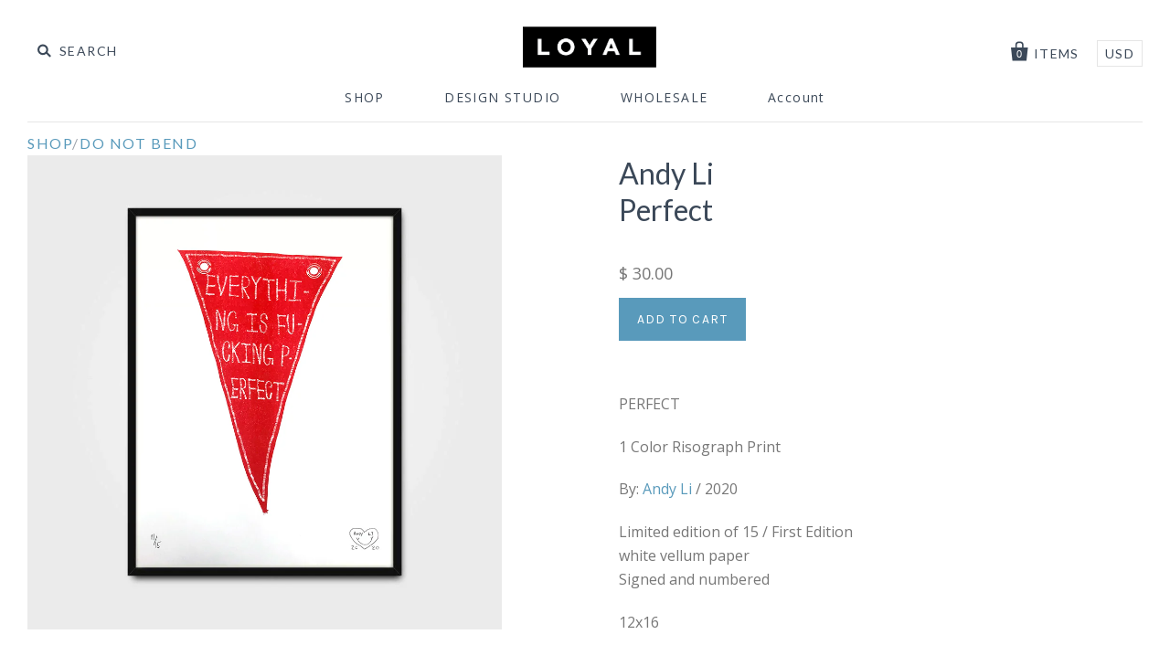

--- FILE ---
content_type: text/html; charset=utf-8
request_url: https://loyalsupplyco.com/collections/do-not-bend/products/andy-li-br-perfect
body_size: 17229
content:
<!doctype html>
<!--[if IE 7]><html class="no-js ie7 lt-ie8 lt-ie9 lt-ie10" lang="en"> <![endif]-->
<!--[if IE 8]><html class="no-js ie8 lt-ie9 lt-ie10" lang="en"> <![endif]-->
<!--[if IE 9]><html class="no-js ie9 lt-ie10"> <![endif]-->
<!--[if (gt IE 9)|!(IE)]><!--> <html class="no-js"> <!--<![endif]-->
<head>
  <meta name="p:domain_verify" content="be9bd6d4306bd7a4d4c054f55dc33107"/>
  <!-- Global site tag (gtag.js) - Google Ads: 936482001 -->
<script async src="https://www.googletagmanager.com/gtag/js?id=AW-936482001"></script>
<script>
  window.dataLayer = window.dataLayer || [];
  function gtag(){dataLayer.push(arguments);}
  gtag('js', new Date());

  gtag('config', 'AW-936482001');
</script>


  <meta charset="utf-8">
  <meta http-equiv="X-UA-Compatible" content="IE=edge,chrome=1">

  <title>
    Andy Li Perfect

    

    

    
      &ndash; LOYAL SUPPLY CO.
    
  </title>

  
    <meta name="description" content="PERFECT 1 Color Risograph Print By: Andy Li / 2020   Limited edition of 15 / First Editionwhite vellum paperSigned and numbered 12x16  " />
  

  <link rel="canonical" href="https://loyalsupplyco.com/products/andy-li-br-perfect" />
  <meta name="viewport" content="width=device-width" />

  <script>window.performance && window.performance.mark && window.performance.mark('shopify.content_for_header.start');</script><meta name="google-site-verification" content="cOBpyV-L-fW-N9jzdLw3Hsm0E-ktKUJpIo1Gby-f-9A">
<meta id="shopify-digital-wallet" name="shopify-digital-wallet" content="/6693623/digital_wallets/dialog">
<meta name="shopify-checkout-api-token" content="a6b7e5bb5ba323e1dacf82e0777726e2">
<meta id="in-context-paypal-metadata" data-shop-id="6693623" data-venmo-supported="false" data-environment="production" data-locale="en_US" data-paypal-v4="true" data-currency="USD">
<link rel="alternate" type="application/json+oembed" href="https://loyalsupplyco.com/products/andy-li-br-perfect.oembed">
<script async="async" src="/checkouts/internal/preloads.js?locale=en-US"></script>
<link rel="preconnect" href="https://shop.app" crossorigin="anonymous">
<script async="async" src="https://shop.app/checkouts/internal/preloads.js?locale=en-US&shop_id=6693623" crossorigin="anonymous"></script>
<script id="apple-pay-shop-capabilities" type="application/json">{"shopId":6693623,"countryCode":"US","currencyCode":"USD","merchantCapabilities":["supports3DS"],"merchantId":"gid:\/\/shopify\/Shop\/6693623","merchantName":"LOYAL SUPPLY CO.","requiredBillingContactFields":["postalAddress","email","phone"],"requiredShippingContactFields":["postalAddress","email","phone"],"shippingType":"shipping","supportedNetworks":["visa","masterCard","amex","discover","elo","jcb"],"total":{"type":"pending","label":"LOYAL SUPPLY CO.","amount":"1.00"},"shopifyPaymentsEnabled":true,"supportsSubscriptions":true}</script>
<script id="shopify-features" type="application/json">{"accessToken":"a6b7e5bb5ba323e1dacf82e0777726e2","betas":["rich-media-storefront-analytics"],"domain":"loyalsupplyco.com","predictiveSearch":true,"shopId":6693623,"locale":"en"}</script>
<script>var Shopify = Shopify || {};
Shopify.shop = "loyal-supply-co.myshopify.com";
Shopify.locale = "en";
Shopify.currency = {"active":"USD","rate":"1.0"};
Shopify.country = "US";
Shopify.theme = {"name":"Loyal Original ","id":12309031,"schema_name":null,"schema_version":null,"theme_store_id":705,"role":"main"};
Shopify.theme.handle = "null";
Shopify.theme.style = {"id":null,"handle":null};
Shopify.cdnHost = "loyalsupplyco.com/cdn";
Shopify.routes = Shopify.routes || {};
Shopify.routes.root = "/";</script>
<script type="module">!function(o){(o.Shopify=o.Shopify||{}).modules=!0}(window);</script>
<script>!function(o){function n(){var o=[];function n(){o.push(Array.prototype.slice.apply(arguments))}return n.q=o,n}var t=o.Shopify=o.Shopify||{};t.loadFeatures=n(),t.autoloadFeatures=n()}(window);</script>
<script>
  window.ShopifyPay = window.ShopifyPay || {};
  window.ShopifyPay.apiHost = "shop.app\/pay";
  window.ShopifyPay.redirectState = null;
</script>
<script id="shop-js-analytics" type="application/json">{"pageType":"product"}</script>
<script defer="defer" async type="module" src="//loyalsupplyco.com/cdn/shopifycloud/shop-js/modules/v2/client.init-shop-cart-sync_BN7fPSNr.en.esm.js"></script>
<script defer="defer" async type="module" src="//loyalsupplyco.com/cdn/shopifycloud/shop-js/modules/v2/chunk.common_Cbph3Kss.esm.js"></script>
<script defer="defer" async type="module" src="//loyalsupplyco.com/cdn/shopifycloud/shop-js/modules/v2/chunk.modal_DKumMAJ1.esm.js"></script>
<script type="module">
  await import("//loyalsupplyco.com/cdn/shopifycloud/shop-js/modules/v2/client.init-shop-cart-sync_BN7fPSNr.en.esm.js");
await import("//loyalsupplyco.com/cdn/shopifycloud/shop-js/modules/v2/chunk.common_Cbph3Kss.esm.js");
await import("//loyalsupplyco.com/cdn/shopifycloud/shop-js/modules/v2/chunk.modal_DKumMAJ1.esm.js");

  window.Shopify.SignInWithShop?.initShopCartSync?.({"fedCMEnabled":true,"windoidEnabled":true});

</script>
<script>
  window.Shopify = window.Shopify || {};
  if (!window.Shopify.featureAssets) window.Shopify.featureAssets = {};
  window.Shopify.featureAssets['shop-js'] = {"shop-cart-sync":["modules/v2/client.shop-cart-sync_CJVUk8Jm.en.esm.js","modules/v2/chunk.common_Cbph3Kss.esm.js","modules/v2/chunk.modal_DKumMAJ1.esm.js"],"init-fed-cm":["modules/v2/client.init-fed-cm_7Fvt41F4.en.esm.js","modules/v2/chunk.common_Cbph3Kss.esm.js","modules/v2/chunk.modal_DKumMAJ1.esm.js"],"init-shop-email-lookup-coordinator":["modules/v2/client.init-shop-email-lookup-coordinator_Cc088_bR.en.esm.js","modules/v2/chunk.common_Cbph3Kss.esm.js","modules/v2/chunk.modal_DKumMAJ1.esm.js"],"init-windoid":["modules/v2/client.init-windoid_hPopwJRj.en.esm.js","modules/v2/chunk.common_Cbph3Kss.esm.js","modules/v2/chunk.modal_DKumMAJ1.esm.js"],"shop-button":["modules/v2/client.shop-button_B0jaPSNF.en.esm.js","modules/v2/chunk.common_Cbph3Kss.esm.js","modules/v2/chunk.modal_DKumMAJ1.esm.js"],"shop-cash-offers":["modules/v2/client.shop-cash-offers_DPIskqss.en.esm.js","modules/v2/chunk.common_Cbph3Kss.esm.js","modules/v2/chunk.modal_DKumMAJ1.esm.js"],"shop-toast-manager":["modules/v2/client.shop-toast-manager_CK7RT69O.en.esm.js","modules/v2/chunk.common_Cbph3Kss.esm.js","modules/v2/chunk.modal_DKumMAJ1.esm.js"],"init-shop-cart-sync":["modules/v2/client.init-shop-cart-sync_BN7fPSNr.en.esm.js","modules/v2/chunk.common_Cbph3Kss.esm.js","modules/v2/chunk.modal_DKumMAJ1.esm.js"],"init-customer-accounts-sign-up":["modules/v2/client.init-customer-accounts-sign-up_CfPf4CXf.en.esm.js","modules/v2/client.shop-login-button_DeIztwXF.en.esm.js","modules/v2/chunk.common_Cbph3Kss.esm.js","modules/v2/chunk.modal_DKumMAJ1.esm.js"],"pay-button":["modules/v2/client.pay-button_CgIwFSYN.en.esm.js","modules/v2/chunk.common_Cbph3Kss.esm.js","modules/v2/chunk.modal_DKumMAJ1.esm.js"],"init-customer-accounts":["modules/v2/client.init-customer-accounts_DQ3x16JI.en.esm.js","modules/v2/client.shop-login-button_DeIztwXF.en.esm.js","modules/v2/chunk.common_Cbph3Kss.esm.js","modules/v2/chunk.modal_DKumMAJ1.esm.js"],"avatar":["modules/v2/client.avatar_BTnouDA3.en.esm.js"],"init-shop-for-new-customer-accounts":["modules/v2/client.init-shop-for-new-customer-accounts_CsZy_esa.en.esm.js","modules/v2/client.shop-login-button_DeIztwXF.en.esm.js","modules/v2/chunk.common_Cbph3Kss.esm.js","modules/v2/chunk.modal_DKumMAJ1.esm.js"],"shop-follow-button":["modules/v2/client.shop-follow-button_BRMJjgGd.en.esm.js","modules/v2/chunk.common_Cbph3Kss.esm.js","modules/v2/chunk.modal_DKumMAJ1.esm.js"],"checkout-modal":["modules/v2/client.checkout-modal_B9Drz_yf.en.esm.js","modules/v2/chunk.common_Cbph3Kss.esm.js","modules/v2/chunk.modal_DKumMAJ1.esm.js"],"shop-login-button":["modules/v2/client.shop-login-button_DeIztwXF.en.esm.js","modules/v2/chunk.common_Cbph3Kss.esm.js","modules/v2/chunk.modal_DKumMAJ1.esm.js"],"lead-capture":["modules/v2/client.lead-capture_DXYzFM3R.en.esm.js","modules/v2/chunk.common_Cbph3Kss.esm.js","modules/v2/chunk.modal_DKumMAJ1.esm.js"],"shop-login":["modules/v2/client.shop-login_CA5pJqmO.en.esm.js","modules/v2/chunk.common_Cbph3Kss.esm.js","modules/v2/chunk.modal_DKumMAJ1.esm.js"],"payment-terms":["modules/v2/client.payment-terms_BxzfvcZJ.en.esm.js","modules/v2/chunk.common_Cbph3Kss.esm.js","modules/v2/chunk.modal_DKumMAJ1.esm.js"]};
</script>
<script>(function() {
  var isLoaded = false;
  function asyncLoad() {
    if (isLoaded) return;
    isLoaded = true;
    var urls = ["https:\/\/chimpstatic.com\/mcjs-connected\/js\/users\/34b552afc536bca620b155b0e\/242f065847312c536e76e39f0.js?shop=loyal-supply-co.myshopify.com","https:\/\/static.klaviyo.com\/onsite\/js\/klaviyo.js?company_id=RAf3xS\u0026shop=loyal-supply-co.myshopify.com"];
    for (var i = 0; i < urls.length; i++) {
      var s = document.createElement('script');
      s.type = 'text/javascript';
      s.async = true;
      s.src = urls[i];
      var x = document.getElementsByTagName('script')[0];
      x.parentNode.insertBefore(s, x);
    }
  };
  if(window.attachEvent) {
    window.attachEvent('onload', asyncLoad);
  } else {
    window.addEventListener('load', asyncLoad, false);
  }
})();</script>
<script id="__st">var __st={"a":6693623,"offset":-18000,"reqid":"a11a443c-2d46-4a60-955a-a9c867320ae8-1769906396","pageurl":"loyalsupplyco.com\/collections\/do-not-bend\/products\/andy-li-br-perfect","u":"d78197ffdf29","p":"product","rtyp":"product","rid":4508497608792};</script>
<script>window.ShopifyPaypalV4VisibilityTracking = true;</script>
<script id="captcha-bootstrap">!function(){'use strict';const t='contact',e='account',n='new_comment',o=[[t,t],['blogs',n],['comments',n],[t,'customer']],c=[[e,'customer_login'],[e,'guest_login'],[e,'recover_customer_password'],[e,'create_customer']],r=t=>t.map((([t,e])=>`form[action*='/${t}']:not([data-nocaptcha='true']) input[name='form_type'][value='${e}']`)).join(','),a=t=>()=>t?[...document.querySelectorAll(t)].map((t=>t.form)):[];function s(){const t=[...o],e=r(t);return a(e)}const i='password',u='form_key',d=['recaptcha-v3-token','g-recaptcha-response','h-captcha-response',i],f=()=>{try{return window.sessionStorage}catch{return}},m='__shopify_v',_=t=>t.elements[u];function p(t,e,n=!1){try{const o=window.sessionStorage,c=JSON.parse(o.getItem(e)),{data:r}=function(t){const{data:e,action:n}=t;return t[m]||n?{data:e,action:n}:{data:t,action:n}}(c);for(const[e,n]of Object.entries(r))t.elements[e]&&(t.elements[e].value=n);n&&o.removeItem(e)}catch(o){console.error('form repopulation failed',{error:o})}}const l='form_type',E='cptcha';function T(t){t.dataset[E]=!0}const w=window,h=w.document,L='Shopify',v='ce_forms',y='captcha';let A=!1;((t,e)=>{const n=(g='f06e6c50-85a8-45c8-87d0-21a2b65856fe',I='https://cdn.shopify.com/shopifycloud/storefront-forms-hcaptcha/ce_storefront_forms_captcha_hcaptcha.v1.5.2.iife.js',D={infoText:'Protected by hCaptcha',privacyText:'Privacy',termsText:'Terms'},(t,e,n)=>{const o=w[L][v],c=o.bindForm;if(c)return c(t,g,e,D).then(n);var r;o.q.push([[t,g,e,D],n]),r=I,A||(h.body.append(Object.assign(h.createElement('script'),{id:'captcha-provider',async:!0,src:r})),A=!0)});var g,I,D;w[L]=w[L]||{},w[L][v]=w[L][v]||{},w[L][v].q=[],w[L][y]=w[L][y]||{},w[L][y].protect=function(t,e){n(t,void 0,e),T(t)},Object.freeze(w[L][y]),function(t,e,n,w,h,L){const[v,y,A,g]=function(t,e,n){const i=e?o:[],u=t?c:[],d=[...i,...u],f=r(d),m=r(i),_=r(d.filter((([t,e])=>n.includes(e))));return[a(f),a(m),a(_),s()]}(w,h,L),I=t=>{const e=t.target;return e instanceof HTMLFormElement?e:e&&e.form},D=t=>v().includes(t);t.addEventListener('submit',(t=>{const e=I(t);if(!e)return;const n=D(e)&&!e.dataset.hcaptchaBound&&!e.dataset.recaptchaBound,o=_(e),c=g().includes(e)&&(!o||!o.value);(n||c)&&t.preventDefault(),c&&!n&&(function(t){try{if(!f())return;!function(t){const e=f();if(!e)return;const n=_(t);if(!n)return;const o=n.value;o&&e.removeItem(o)}(t);const e=Array.from(Array(32),(()=>Math.random().toString(36)[2])).join('');!function(t,e){_(t)||t.append(Object.assign(document.createElement('input'),{type:'hidden',name:u})),t.elements[u].value=e}(t,e),function(t,e){const n=f();if(!n)return;const o=[...t.querySelectorAll(`input[type='${i}']`)].map((({name:t})=>t)),c=[...d,...o],r={};for(const[a,s]of new FormData(t).entries())c.includes(a)||(r[a]=s);n.setItem(e,JSON.stringify({[m]:1,action:t.action,data:r}))}(t,e)}catch(e){console.error('failed to persist form',e)}}(e),e.submit())}));const S=(t,e)=>{t&&!t.dataset[E]&&(n(t,e.some((e=>e===t))),T(t))};for(const o of['focusin','change'])t.addEventListener(o,(t=>{const e=I(t);D(e)&&S(e,y())}));const B=e.get('form_key'),M=e.get(l),P=B&&M;t.addEventListener('DOMContentLoaded',(()=>{const t=y();if(P)for(const e of t)e.elements[l].value===M&&p(e,B);[...new Set([...A(),...v().filter((t=>'true'===t.dataset.shopifyCaptcha))])].forEach((e=>S(e,t)))}))}(h,new URLSearchParams(w.location.search),n,t,e,['guest_login'])})(!0,!0)}();</script>
<script integrity="sha256-4kQ18oKyAcykRKYeNunJcIwy7WH5gtpwJnB7kiuLZ1E=" data-source-attribution="shopify.loadfeatures" defer="defer" src="//loyalsupplyco.com/cdn/shopifycloud/storefront/assets/storefront/load_feature-a0a9edcb.js" crossorigin="anonymous"></script>
<script crossorigin="anonymous" defer="defer" src="//loyalsupplyco.com/cdn/shopifycloud/storefront/assets/shopify_pay/storefront-65b4c6d7.js?v=20250812"></script>
<script data-source-attribution="shopify.dynamic_checkout.dynamic.init">var Shopify=Shopify||{};Shopify.PaymentButton=Shopify.PaymentButton||{isStorefrontPortableWallets:!0,init:function(){window.Shopify.PaymentButton.init=function(){};var t=document.createElement("script");t.src="https://loyalsupplyco.com/cdn/shopifycloud/portable-wallets/latest/portable-wallets.en.js",t.type="module",document.head.appendChild(t)}};
</script>
<script data-source-attribution="shopify.dynamic_checkout.buyer_consent">
  function portableWalletsHideBuyerConsent(e){var t=document.getElementById("shopify-buyer-consent"),n=document.getElementById("shopify-subscription-policy-button");t&&n&&(t.classList.add("hidden"),t.setAttribute("aria-hidden","true"),n.removeEventListener("click",e))}function portableWalletsShowBuyerConsent(e){var t=document.getElementById("shopify-buyer-consent"),n=document.getElementById("shopify-subscription-policy-button");t&&n&&(t.classList.remove("hidden"),t.removeAttribute("aria-hidden"),n.addEventListener("click",e))}window.Shopify?.PaymentButton&&(window.Shopify.PaymentButton.hideBuyerConsent=portableWalletsHideBuyerConsent,window.Shopify.PaymentButton.showBuyerConsent=portableWalletsShowBuyerConsent);
</script>
<script data-source-attribution="shopify.dynamic_checkout.cart.bootstrap">document.addEventListener("DOMContentLoaded",(function(){function t(){return document.querySelector("shopify-accelerated-checkout-cart, shopify-accelerated-checkout")}if(t())Shopify.PaymentButton.init();else{new MutationObserver((function(e,n){t()&&(Shopify.PaymentButton.init(),n.disconnect())})).observe(document.body,{childList:!0,subtree:!0})}}));
</script>
<link id="shopify-accelerated-checkout-styles" rel="stylesheet" media="screen" href="https://loyalsupplyco.com/cdn/shopifycloud/portable-wallets/latest/accelerated-checkout-backwards-compat.css" crossorigin="anonymous">
<style id="shopify-accelerated-checkout-cart">
        #shopify-buyer-consent {
  margin-top: 1em;
  display: inline-block;
  width: 100%;
}

#shopify-buyer-consent.hidden {
  display: none;
}

#shopify-subscription-policy-button {
  background: none;
  border: none;
  padding: 0;
  text-decoration: underline;
  font-size: inherit;
  cursor: pointer;
}

#shopify-subscription-policy-button::before {
  box-shadow: none;
}

      </style>

<script>window.performance && window.performance.mark && window.performance.mark('shopify.content_for_header.end');</script>

  

<meta property="og:site_name" content="LOYAL SUPPLY CO." />
<meta property="og:url" content="https://loyalsupplyco.com/products/andy-li-br-perfect" />
<meta property="og:title" content="Andy Li Perfect" />

  <meta property="og:description" content="PERFECT 1 Color Risograph Print By: Andy Li / 2020   Limited edition of 15 / First Editionwhite vellum paperSigned and numbered 12x16  " />


  <meta property="og:type" content="product">
  
    <meta property="og:image" content="http://loyalsupplyco.com/cdn/shop/products/Fucking_Perfect_grande.jpg?v=1582148530" />
    <meta property="og:image:secure_url" content="https://loyalsupplyco.com/cdn/shop/products/Fucking_Perfect_grande.jpg?v=1582148530" />
  
  <meta property="og:price:amount" content="30.00">
  <meta property="og:price:currency" content="USD">





  <meta name="twitter:site" content="@LoyalSCo">



  <meta property="twitter:description" content="PERFECT 1 Color Risograph Print By: Andy Li / 2020   Limited edition of 15 / First Editionwhite vellum paperSigned and numbered 12x16  " />


<meta name="twitter:url" content="https://loyalsupplyco.com/products/andy-li-br-perfect">


  <meta name="twitter:card" content="product">
  <meta name="twitter:title" content="Andy Li <br>Perfect">
  <meta name="twitter:image" content="http://loyalsupplyco.com/cdn/shop/products/Fucking_Perfect_grande.jpg?v=1582148530">
  <meta name="twitter:label1" content="Price">
  <meta name="twitter:data1" content="$ 30.00">
  
    <meta name="twitter:label2" content="Brand">
    <meta name="twitter:data2" content="LOYAL SUPPLY CO.">
  



  <!-- Theme CSS -->
  <link href="//loyalsupplyco.com/cdn/shop/t/30/assets/theme.scss.css?v=107528237843702411361702938028" rel="stylesheet" type="text/css" media="all" />

  <!-- Third Party JS Libraries -->
  <script src="//loyalsupplyco.com/cdn/shop/t/30/assets/modernizr-2.8.2.min.js?v=183020859231120956941421001378" type="text/javascript"></script>

  <!-- Add media query support to IE8 -->
  <!--[if lt IE 9]>
  <script src="//loyalsupplyco.com/cdn/shop/t/30/assets/respond.min.js?v=52248677837542619231421001378"></script>
  <link href="//loyalsupplyco.com/cdn/shop/t/30/assets/respond-proxy.html" id="respond-proxy" rel="respond-proxy" />
  
  <link href="//loyalsupplyco.com/search?q=bb63d4ea7847e27b7a39a79b2bee5df7" id="respond-redirect" rel="respond-redirect" />
  <script src="//loyalsupplyco.com/search?q=bb63d4ea7847e27b7a39a79b2bee5df7" type="text/javascript"></script>
  <![endif]-->

  <!-- Theme object -->
  <script>

  window.Shop = {};
  Shop.currency = "USD";
  Shop.moneyFormat = "$ {{amount}}";
  Shop.moneyFormatCurrency = "$ {{amount}}";

  

  

  

  
    /*
      Override the default Shop.moneyFormat for recalculating
      prices on the product and cart templates.
    */
    Shop.moneyFormat = "$ {{amount}}";
  

</script>


  
  
  
  
  
  
  
<!-- Facebook Pixel Code -->
<script>
!function(f,b,e,v,n,t,s){if(f.fbq)return;n=f.fbq=function(){n.callMethod?
n.callMethod.apply(n,arguments):n.queue.push(arguments)};if(!f._fbq)f._fbq=n;
n.push=n;n.loaded=!0;n.version='2.0';n.queue=[];t=b.createElement(e);t.async=!0;
t.src=v;s=b.getElementsByTagName(e)[0];s.parentNode.insertBefore(t,s)}(window,
document,'script','https://connect.facebook.net/en_US/fbevents.js');

fbq('init', '509983562527551');
fbq('track', "PageView");</script>
<noscript><img height="1" width="1" style="display:none"
src="https://www.facebook.com/tr?id=509983562527551&ev=PageView&noscript=1"
/></noscript>
<!-- End Facebook Pixel Code -->
<!-- Zapiet | Store Pickup + Delivery -->











<link rel="stylesheet" href="https://maxcdn.bootstrapcdn.com/font-awesome/4.6.1/css/font-awesome.min.css">







<script src="//loyalsupplyco.com/cdn/shop/t/30/assets/storepickup.js?v=108811124761241670981511458956" type="text/javascript"></script>

<script type="text/javascript">
Zapiet.start({
    // Your myshopify.com domain name. 
    shop_identifier: 'loyal-supply-co.myshopify.com',
    // Which language would you like the widget in? Default English. 
    language_code: 'en',
    // Any custom settings can go here.
    settings: {
      disable_deliveries: false,
      disable_pickups: false,
      disable_shipping: false
    },
    // Do not modify the following parameters.
    cached_config: {"enable_app":false,"enable_geo_search_for_pickups":false,"pickup.enable_map":false,"delivery_validation_method":"within_max_radius","base_country_name":"United States","method_display_style":"default","date_format":"m\/d\/Y","time_format":"h:i A","pickup_address_format":"<span class=\"name\"><strong>{{company_name}}<\/strong><\/span><br><span class=\"address\">{{address_line_1}}<br>{{city}}, {{postal_code}}<\/span><br><span class=\"distance\">{{distance}}<\/span>{{more_information}}","checkout":{"delivery":{"prepoulate_shipping_address":true,"freeze_prepopulated_fields":true},"pickup":{"pay_instore":[],"prepoulate_shipping_address":false}},"first_day_of_week":false,"show_modal_on_page_load":false,"profile_max_life":3600,"use_pickup_variants":false,"rates_enabled":true,"distance_format":"m","pickup_date_picker_enabled":true,"pickup_time_picker_enabled":true,"delivery_date_picker_enabled":true,"delivery_time_picker_enabled":true,"shipping.date_picker_enabled":false,"methods":{"shipping":{"name":"Shipping","sort":1,"status":{"condition":"price","operator":"morethan","value":0,"enabled":true},"button":{"type":"default","default":"","hover":"","active":""},"active":true},"pickup":{"name":"Store Pickup","sort":3,"status":{"condition":"price","operator":"morethan","value":0,"enabled":true},"button":{"type":"default","default":"","hover":"","active":""},"active":false}},"translations":{"methods":{"shipping":"Shipping","pickup":"Pickups","delivery":"Delivery"},"calendar":{"january":"January","february":"February","march":"March","april":"April","may":"May","june":"June","july":"July","august":"August","september":"September","october":"October","november":"November","december":"December","sunday":"Sun","monday":"Mon","tuesday":"Tue","wednesday":"Wed","thursday":"Thu","friday":"Fri","saturday":"Sat","today":"","close":"","labelMonthNext":"Next month","labelMonthPrev":"Previous month","labelMonthSelect":"Select a month","labelYearSelect":"Select a year","and":"and","between":"between"},"pickup":{"heading":"Store Pickup","note":"Find your nearest pickup location:","location_placeholder":"Enter your postal code ...","detect_location":"Detect my location","location_label":"Choose a location.","datepicker_label":"Pick a date and time.","date_time_output":"{{DATE}} at {{TIME}}","datepicker_placeholder":"Choose a date and time.","locations_found":"Please choose a pickup location, date and time:","no_locations_found":"Sorry, we could not find any pickup locations.","no_date_time_selected":"Please select a date & time.","checkout_button":"Checkout","could_not_find_location":"Sorry, we could not find your location.","checkout_error":"Please select a date and time for pickup.","checkout":""},"delivery":{"heading":"Local Delivery","note":"Enter your postal code into the field below to check if you are eligible for local delivery:","location_placeholder":"Enter your postal code ...","detect_location":"Detect my location","datepicker_label":"Pick a date and time.","datepicker_placeholder":"Choose a date and time.","no_date_time_information":"Your order will be delivered to the following address:","date_information":"Your order will be delivered on the <span class=\"delivery_date\">{{DATE}}<\/span> to the following address:","date_time_output":"{{DATE}} between {{SLOT_START_TIME}} and {{SLOT_END_TIME}}","available":"Great! You are eligible for delivery.","not_available":"Sorry, delivery is not available in your area.","no_date_time_selected":"Please select a date & time for pickup.","checkout_button":"Checkout","could_not_find_location":"Sorry, we could not find your location.","checkout_error":"Please enter a valid zipcode and select your preferred date and time for delivery.","checkout_breadcrumb":"Shipping method","checkout_breadcrumb_replacement":"Local delivery","checkout":""},"shipping":{"heading":"Shipping","note":"Please click the checkout button to continue.","checkout_button":"Checkout","datepicker_placeholder":"Choose a date and time.","checkout_error":"Please choose a date for shipping.","checkout":""},"shipping_language_code":"en","delivery_language_code":"en-AU","pickup_language_code":"en-CA","pudo_language_code":"en-GB"}}
});
</script>
<!-- Zapiet | Store Pickup + Delivery -->
<meta name="p:domain_verify" content="be9bd6d4306bd7a4d4c054f55dc33107"/>
<!-- BEGIN app block: shopify://apps/klaviyo-email-marketing-sms/blocks/klaviyo-onsite-embed/2632fe16-c075-4321-a88b-50b567f42507 -->












  <script async src="https://static.klaviyo.com/onsite/js/RAf3xS/klaviyo.js?company_id=RAf3xS"></script>
  <script>!function(){if(!window.klaviyo){window._klOnsite=window._klOnsite||[];try{window.klaviyo=new Proxy({},{get:function(n,i){return"push"===i?function(){var n;(n=window._klOnsite).push.apply(n,arguments)}:function(){for(var n=arguments.length,o=new Array(n),w=0;w<n;w++)o[w]=arguments[w];var t="function"==typeof o[o.length-1]?o.pop():void 0,e=new Promise((function(n){window._klOnsite.push([i].concat(o,[function(i){t&&t(i),n(i)}]))}));return e}}})}catch(n){window.klaviyo=window.klaviyo||[],window.klaviyo.push=function(){var n;(n=window._klOnsite).push.apply(n,arguments)}}}}();</script>

  
    <script id="viewed_product">
      if (item == null) {
        var _learnq = _learnq || [];

        var MetafieldReviews = null
        var MetafieldYotpoRating = null
        var MetafieldYotpoCount = null
        var MetafieldLooxRating = null
        var MetafieldLooxCount = null
        var okendoProduct = null
        var okendoProductReviewCount = null
        var okendoProductReviewAverageValue = null
        try {
          // The following fields are used for Customer Hub recently viewed in order to add reviews.
          // This information is not part of __kla_viewed. Instead, it is part of __kla_viewed_reviewed_items
          MetafieldReviews = {};
          MetafieldYotpoRating = null
          MetafieldYotpoCount = null
          MetafieldLooxRating = null
          MetafieldLooxCount = null

          okendoProduct = null
          // If the okendo metafield is not legacy, it will error, which then requires the new json formatted data
          if (okendoProduct && 'error' in okendoProduct) {
            okendoProduct = null
          }
          okendoProductReviewCount = okendoProduct ? okendoProduct.reviewCount : null
          okendoProductReviewAverageValue = okendoProduct ? okendoProduct.reviewAverageValue : null
        } catch (error) {
          console.error('Error in Klaviyo onsite reviews tracking:', error);
        }

        var item = {
          Name: "Andy Li \u003cbr\u003ePerfect",
          ProductID: 4508497608792,
          Categories: ["ALL ITEMS","Coupon Code","Do Not Bend","Prints"],
          ImageURL: "https://loyalsupplyco.com/cdn/shop/products/Fucking_Perfect_grande.jpg?v=1582148530",
          URL: "https://loyalsupplyco.com/products/andy-li-br-perfect",
          Brand: "LOYAL SUPPLY CO.",
          Price: "$ 30.00",
          Value: "30.00",
          CompareAtPrice: "$ 0.00"
        };
        _learnq.push(['track', 'Viewed Product', item]);
        _learnq.push(['trackViewedItem', {
          Title: item.Name,
          ItemId: item.ProductID,
          Categories: item.Categories,
          ImageUrl: item.ImageURL,
          Url: item.URL,
          Metadata: {
            Brand: item.Brand,
            Price: item.Price,
            Value: item.Value,
            CompareAtPrice: item.CompareAtPrice
          },
          metafields:{
            reviews: MetafieldReviews,
            yotpo:{
              rating: MetafieldYotpoRating,
              count: MetafieldYotpoCount,
            },
            loox:{
              rating: MetafieldLooxRating,
              count: MetafieldLooxCount,
            },
            okendo: {
              rating: okendoProductReviewAverageValue,
              count: okendoProductReviewCount,
            }
          }
        }]);
      }
    </script>
  




  <script>
    window.klaviyoReviewsProductDesignMode = false
  </script>







<!-- END app block --><link href="https://monorail-edge.shopifysvc.com" rel="dns-prefetch">
<script>(function(){if ("sendBeacon" in navigator && "performance" in window) {try {var session_token_from_headers = performance.getEntriesByType('navigation')[0].serverTiming.find(x => x.name == '_s').description;} catch {var session_token_from_headers = undefined;}var session_cookie_matches = document.cookie.match(/_shopify_s=([^;]*)/);var session_token_from_cookie = session_cookie_matches && session_cookie_matches.length === 2 ? session_cookie_matches[1] : "";var session_token = session_token_from_headers || session_token_from_cookie || "";function handle_abandonment_event(e) {var entries = performance.getEntries().filter(function(entry) {return /monorail-edge.shopifysvc.com/.test(entry.name);});if (!window.abandonment_tracked && entries.length === 0) {window.abandonment_tracked = true;var currentMs = Date.now();var navigation_start = performance.timing.navigationStart;var payload = {shop_id: 6693623,url: window.location.href,navigation_start,duration: currentMs - navigation_start,session_token,page_type: "product"};window.navigator.sendBeacon("https://monorail-edge.shopifysvc.com/v1/produce", JSON.stringify({schema_id: "online_store_buyer_site_abandonment/1.1",payload: payload,metadata: {event_created_at_ms: currentMs,event_sent_at_ms: currentMs}}));}}window.addEventListener('pagehide', handle_abandonment_event);}}());</script>
<script id="web-pixels-manager-setup">(function e(e,d,r,n,o){if(void 0===o&&(o={}),!Boolean(null===(a=null===(i=window.Shopify)||void 0===i?void 0:i.analytics)||void 0===a?void 0:a.replayQueue)){var i,a;window.Shopify=window.Shopify||{};var t=window.Shopify;t.analytics=t.analytics||{};var s=t.analytics;s.replayQueue=[],s.publish=function(e,d,r){return s.replayQueue.push([e,d,r]),!0};try{self.performance.mark("wpm:start")}catch(e){}var l=function(){var e={modern:/Edge?\/(1{2}[4-9]|1[2-9]\d|[2-9]\d{2}|\d{4,})\.\d+(\.\d+|)|Firefox\/(1{2}[4-9]|1[2-9]\d|[2-9]\d{2}|\d{4,})\.\d+(\.\d+|)|Chrom(ium|e)\/(9{2}|\d{3,})\.\d+(\.\d+|)|(Maci|X1{2}).+ Version\/(15\.\d+|(1[6-9]|[2-9]\d|\d{3,})\.\d+)([,.]\d+|)( \(\w+\)|)( Mobile\/\w+|) Safari\/|Chrome.+OPR\/(9{2}|\d{3,})\.\d+\.\d+|(CPU[ +]OS|iPhone[ +]OS|CPU[ +]iPhone|CPU IPhone OS|CPU iPad OS)[ +]+(15[._]\d+|(1[6-9]|[2-9]\d|\d{3,})[._]\d+)([._]\d+|)|Android:?[ /-](13[3-9]|1[4-9]\d|[2-9]\d{2}|\d{4,})(\.\d+|)(\.\d+|)|Android.+Firefox\/(13[5-9]|1[4-9]\d|[2-9]\d{2}|\d{4,})\.\d+(\.\d+|)|Android.+Chrom(ium|e)\/(13[3-9]|1[4-9]\d|[2-9]\d{2}|\d{4,})\.\d+(\.\d+|)|SamsungBrowser\/([2-9]\d|\d{3,})\.\d+/,legacy:/Edge?\/(1[6-9]|[2-9]\d|\d{3,})\.\d+(\.\d+|)|Firefox\/(5[4-9]|[6-9]\d|\d{3,})\.\d+(\.\d+|)|Chrom(ium|e)\/(5[1-9]|[6-9]\d|\d{3,})\.\d+(\.\d+|)([\d.]+$|.*Safari\/(?![\d.]+ Edge\/[\d.]+$))|(Maci|X1{2}).+ Version\/(10\.\d+|(1[1-9]|[2-9]\d|\d{3,})\.\d+)([,.]\d+|)( \(\w+\)|)( Mobile\/\w+|) Safari\/|Chrome.+OPR\/(3[89]|[4-9]\d|\d{3,})\.\d+\.\d+|(CPU[ +]OS|iPhone[ +]OS|CPU[ +]iPhone|CPU IPhone OS|CPU iPad OS)[ +]+(10[._]\d+|(1[1-9]|[2-9]\d|\d{3,})[._]\d+)([._]\d+|)|Android:?[ /-](13[3-9]|1[4-9]\d|[2-9]\d{2}|\d{4,})(\.\d+|)(\.\d+|)|Mobile Safari.+OPR\/([89]\d|\d{3,})\.\d+\.\d+|Android.+Firefox\/(13[5-9]|1[4-9]\d|[2-9]\d{2}|\d{4,})\.\d+(\.\d+|)|Android.+Chrom(ium|e)\/(13[3-9]|1[4-9]\d|[2-9]\d{2}|\d{4,})\.\d+(\.\d+|)|Android.+(UC? ?Browser|UCWEB|U3)[ /]?(15\.([5-9]|\d{2,})|(1[6-9]|[2-9]\d|\d{3,})\.\d+)\.\d+|SamsungBrowser\/(5\.\d+|([6-9]|\d{2,})\.\d+)|Android.+MQ{2}Browser\/(14(\.(9|\d{2,})|)|(1[5-9]|[2-9]\d|\d{3,})(\.\d+|))(\.\d+|)|K[Aa][Ii]OS\/(3\.\d+|([4-9]|\d{2,})\.\d+)(\.\d+|)/},d=e.modern,r=e.legacy,n=navigator.userAgent;return n.match(d)?"modern":n.match(r)?"legacy":"unknown"}(),u="modern"===l?"modern":"legacy",c=(null!=n?n:{modern:"",legacy:""})[u],f=function(e){return[e.baseUrl,"/wpm","/b",e.hashVersion,"modern"===e.buildTarget?"m":"l",".js"].join("")}({baseUrl:d,hashVersion:r,buildTarget:u}),m=function(e){var d=e.version,r=e.bundleTarget,n=e.surface,o=e.pageUrl,i=e.monorailEndpoint;return{emit:function(e){var a=e.status,t=e.errorMsg,s=(new Date).getTime(),l=JSON.stringify({metadata:{event_sent_at_ms:s},events:[{schema_id:"web_pixels_manager_load/3.1",payload:{version:d,bundle_target:r,page_url:o,status:a,surface:n,error_msg:t},metadata:{event_created_at_ms:s}}]});if(!i)return console&&console.warn&&console.warn("[Web Pixels Manager] No Monorail endpoint provided, skipping logging."),!1;try{return self.navigator.sendBeacon.bind(self.navigator)(i,l)}catch(e){}var u=new XMLHttpRequest;try{return u.open("POST",i,!0),u.setRequestHeader("Content-Type","text/plain"),u.send(l),!0}catch(e){return console&&console.warn&&console.warn("[Web Pixels Manager] Got an unhandled error while logging to Monorail."),!1}}}}({version:r,bundleTarget:l,surface:e.surface,pageUrl:self.location.href,monorailEndpoint:e.monorailEndpoint});try{o.browserTarget=l,function(e){var d=e.src,r=e.async,n=void 0===r||r,o=e.onload,i=e.onerror,a=e.sri,t=e.scriptDataAttributes,s=void 0===t?{}:t,l=document.createElement("script"),u=document.querySelector("head"),c=document.querySelector("body");if(l.async=n,l.src=d,a&&(l.integrity=a,l.crossOrigin="anonymous"),s)for(var f in s)if(Object.prototype.hasOwnProperty.call(s,f))try{l.dataset[f]=s[f]}catch(e){}if(o&&l.addEventListener("load",o),i&&l.addEventListener("error",i),u)u.appendChild(l);else{if(!c)throw new Error("Did not find a head or body element to append the script");c.appendChild(l)}}({src:f,async:!0,onload:function(){if(!function(){var e,d;return Boolean(null===(d=null===(e=window.Shopify)||void 0===e?void 0:e.analytics)||void 0===d?void 0:d.initialized)}()){var d=window.webPixelsManager.init(e)||void 0;if(d){var r=window.Shopify.analytics;r.replayQueue.forEach((function(e){var r=e[0],n=e[1],o=e[2];d.publishCustomEvent(r,n,o)})),r.replayQueue=[],r.publish=d.publishCustomEvent,r.visitor=d.visitor,r.initialized=!0}}},onerror:function(){return m.emit({status:"failed",errorMsg:"".concat(f," has failed to load")})},sri:function(e){var d=/^sha384-[A-Za-z0-9+/=]+$/;return"string"==typeof e&&d.test(e)}(c)?c:"",scriptDataAttributes:o}),m.emit({status:"loading"})}catch(e){m.emit({status:"failed",errorMsg:(null==e?void 0:e.message)||"Unknown error"})}}})({shopId: 6693623,storefrontBaseUrl: "https://loyalsupplyco.com",extensionsBaseUrl: "https://extensions.shopifycdn.com/cdn/shopifycloud/web-pixels-manager",monorailEndpoint: "https://monorail-edge.shopifysvc.com/unstable/produce_batch",surface: "storefront-renderer",enabledBetaFlags: ["2dca8a86"],webPixelsConfigList: [{"id":"637534485","configuration":"{\"config\":\"{\\\"google_tag_ids\\\":[\\\"AW-936482001\\\",\\\"GT-W6V9VGL\\\"],\\\"target_country\\\":\\\"US\\\",\\\"gtag_events\\\":[{\\\"type\\\":\\\"begin_checkout\\\",\\\"action_label\\\":\\\"AW-936482001\\\/T7XyCL64wZEDENGpxr4D\\\"},{\\\"type\\\":\\\"search\\\",\\\"action_label\\\":\\\"AW-936482001\\\/COx4CMG4wZEDENGpxr4D\\\"},{\\\"type\\\":\\\"view_item\\\",\\\"action_label\\\":[\\\"AW-936482001\\\/QlENCLi4wZEDENGpxr4D\\\",\\\"MC-N9EMZ4NP43\\\"]},{\\\"type\\\":\\\"purchase\\\",\\\"action_label\\\":[\\\"AW-936482001\\\/18weCLW4wZEDENGpxr4D\\\",\\\"MC-N9EMZ4NP43\\\"]},{\\\"type\\\":\\\"page_view\\\",\\\"action_label\\\":[\\\"AW-936482001\\\/7pWXCLK4wZEDENGpxr4D\\\",\\\"MC-N9EMZ4NP43\\\"]},{\\\"type\\\":\\\"add_payment_info\\\",\\\"action_label\\\":\\\"AW-936482001\\\/BGNhCMS4wZEDENGpxr4D\\\"},{\\\"type\\\":\\\"add_to_cart\\\",\\\"action_label\\\":\\\"AW-936482001\\\/ku2UCLu4wZEDENGpxr4D\\\"}],\\\"enable_monitoring_mode\\\":false}\"}","eventPayloadVersion":"v1","runtimeContext":"OPEN","scriptVersion":"b2a88bafab3e21179ed38636efcd8a93","type":"APP","apiClientId":1780363,"privacyPurposes":[],"dataSharingAdjustments":{"protectedCustomerApprovalScopes":["read_customer_address","read_customer_email","read_customer_name","read_customer_personal_data","read_customer_phone"]}},{"id":"204046613","configuration":"{\"pixel_id\":\"2315417988677538\",\"pixel_type\":\"facebook_pixel\",\"metaapp_system_user_token\":\"-\"}","eventPayloadVersion":"v1","runtimeContext":"OPEN","scriptVersion":"ca16bc87fe92b6042fbaa3acc2fbdaa6","type":"APP","apiClientId":2329312,"privacyPurposes":["ANALYTICS","MARKETING","SALE_OF_DATA"],"dataSharingAdjustments":{"protectedCustomerApprovalScopes":["read_customer_address","read_customer_email","read_customer_name","read_customer_personal_data","read_customer_phone"]}},{"id":"142180629","configuration":"{\"tagID\":\"2612690558172\"}","eventPayloadVersion":"v1","runtimeContext":"STRICT","scriptVersion":"18031546ee651571ed29edbe71a3550b","type":"APP","apiClientId":3009811,"privacyPurposes":["ANALYTICS","MARKETING","SALE_OF_DATA"],"dataSharingAdjustments":{"protectedCustomerApprovalScopes":["read_customer_address","read_customer_email","read_customer_name","read_customer_personal_data","read_customer_phone"]}},{"id":"119800085","eventPayloadVersion":"v1","runtimeContext":"LAX","scriptVersion":"1","type":"CUSTOM","privacyPurposes":["ANALYTICS"],"name":"Google Analytics tag (migrated)"},{"id":"shopify-app-pixel","configuration":"{}","eventPayloadVersion":"v1","runtimeContext":"STRICT","scriptVersion":"0450","apiClientId":"shopify-pixel","type":"APP","privacyPurposes":["ANALYTICS","MARKETING"]},{"id":"shopify-custom-pixel","eventPayloadVersion":"v1","runtimeContext":"LAX","scriptVersion":"0450","apiClientId":"shopify-pixel","type":"CUSTOM","privacyPurposes":["ANALYTICS","MARKETING"]}],isMerchantRequest: false,initData: {"shop":{"name":"LOYAL SUPPLY CO.","paymentSettings":{"currencyCode":"USD"},"myshopifyDomain":"loyal-supply-co.myshopify.com","countryCode":"US","storefrontUrl":"https:\/\/loyalsupplyco.com"},"customer":null,"cart":null,"checkout":null,"productVariants":[{"price":{"amount":30.0,"currencyCode":"USD"},"product":{"title":"Andy Li \u003cbr\u003ePerfect","vendor":"LOYAL SUPPLY CO.","id":"4508497608792","untranslatedTitle":"Andy Li \u003cbr\u003ePerfect","url":"\/products\/andy-li-br-perfect","type":""},"id":"32346349338712","image":{"src":"\/\/loyalsupplyco.com\/cdn\/shop\/products\/Fucking_Perfect.jpg?v=1582148530"},"sku":"","title":"1 Color","untranslatedTitle":"1 Color"}],"purchasingCompany":null},},"https://loyalsupplyco.com/cdn","1d2a099fw23dfb22ep557258f5m7a2edbae",{"modern":"","legacy":""},{"shopId":"6693623","storefrontBaseUrl":"https:\/\/loyalsupplyco.com","extensionBaseUrl":"https:\/\/extensions.shopifycdn.com\/cdn\/shopifycloud\/web-pixels-manager","surface":"storefront-renderer","enabledBetaFlags":"[\"2dca8a86\"]","isMerchantRequest":"false","hashVersion":"1d2a099fw23dfb22ep557258f5m7a2edbae","publish":"custom","events":"[[\"page_viewed\",{}],[\"product_viewed\",{\"productVariant\":{\"price\":{\"amount\":30.0,\"currencyCode\":\"USD\"},\"product\":{\"title\":\"Andy Li \u003cbr\u003ePerfect\",\"vendor\":\"LOYAL SUPPLY CO.\",\"id\":\"4508497608792\",\"untranslatedTitle\":\"Andy Li \u003cbr\u003ePerfect\",\"url\":\"\/products\/andy-li-br-perfect\",\"type\":\"\"},\"id\":\"32346349338712\",\"image\":{\"src\":\"\/\/loyalsupplyco.com\/cdn\/shop\/products\/Fucking_Perfect.jpg?v=1582148530\"},\"sku\":\"\",\"title\":\"1 Color\",\"untranslatedTitle\":\"1 Color\"}}]]"});</script><script>
  window.ShopifyAnalytics = window.ShopifyAnalytics || {};
  window.ShopifyAnalytics.meta = window.ShopifyAnalytics.meta || {};
  window.ShopifyAnalytics.meta.currency = 'USD';
  var meta = {"product":{"id":4508497608792,"gid":"gid:\/\/shopify\/Product\/4508497608792","vendor":"LOYAL SUPPLY CO.","type":"","handle":"andy-li-br-perfect","variants":[{"id":32346349338712,"price":3000,"name":"Andy Li \u003cbr\u003ePerfect - 1 Color","public_title":"1 Color","sku":""}],"remote":false},"page":{"pageType":"product","resourceType":"product","resourceId":4508497608792,"requestId":"a11a443c-2d46-4a60-955a-a9c867320ae8-1769906396"}};
  for (var attr in meta) {
    window.ShopifyAnalytics.meta[attr] = meta[attr];
  }
</script>
<script class="analytics">
  (function () {
    var customDocumentWrite = function(content) {
      var jquery = null;

      if (window.jQuery) {
        jquery = window.jQuery;
      } else if (window.Checkout && window.Checkout.$) {
        jquery = window.Checkout.$;
      }

      if (jquery) {
        jquery('body').append(content);
      }
    };

    var hasLoggedConversion = function(token) {
      if (token) {
        return document.cookie.indexOf('loggedConversion=' + token) !== -1;
      }
      return false;
    }

    var setCookieIfConversion = function(token) {
      if (token) {
        var twoMonthsFromNow = new Date(Date.now());
        twoMonthsFromNow.setMonth(twoMonthsFromNow.getMonth() + 2);

        document.cookie = 'loggedConversion=' + token + '; expires=' + twoMonthsFromNow;
      }
    }

    var trekkie = window.ShopifyAnalytics.lib = window.trekkie = window.trekkie || [];
    if (trekkie.integrations) {
      return;
    }
    trekkie.methods = [
      'identify',
      'page',
      'ready',
      'track',
      'trackForm',
      'trackLink'
    ];
    trekkie.factory = function(method) {
      return function() {
        var args = Array.prototype.slice.call(arguments);
        args.unshift(method);
        trekkie.push(args);
        return trekkie;
      };
    };
    for (var i = 0; i < trekkie.methods.length; i++) {
      var key = trekkie.methods[i];
      trekkie[key] = trekkie.factory(key);
    }
    trekkie.load = function(config) {
      trekkie.config = config || {};
      trekkie.config.initialDocumentCookie = document.cookie;
      var first = document.getElementsByTagName('script')[0];
      var script = document.createElement('script');
      script.type = 'text/javascript';
      script.onerror = function(e) {
        var scriptFallback = document.createElement('script');
        scriptFallback.type = 'text/javascript';
        scriptFallback.onerror = function(error) {
                var Monorail = {
      produce: function produce(monorailDomain, schemaId, payload) {
        var currentMs = new Date().getTime();
        var event = {
          schema_id: schemaId,
          payload: payload,
          metadata: {
            event_created_at_ms: currentMs,
            event_sent_at_ms: currentMs
          }
        };
        return Monorail.sendRequest("https://" + monorailDomain + "/v1/produce", JSON.stringify(event));
      },
      sendRequest: function sendRequest(endpointUrl, payload) {
        // Try the sendBeacon API
        if (window && window.navigator && typeof window.navigator.sendBeacon === 'function' && typeof window.Blob === 'function' && !Monorail.isIos12()) {
          var blobData = new window.Blob([payload], {
            type: 'text/plain'
          });

          if (window.navigator.sendBeacon(endpointUrl, blobData)) {
            return true;
          } // sendBeacon was not successful

        } // XHR beacon

        var xhr = new XMLHttpRequest();

        try {
          xhr.open('POST', endpointUrl);
          xhr.setRequestHeader('Content-Type', 'text/plain');
          xhr.send(payload);
        } catch (e) {
          console.log(e);
        }

        return false;
      },
      isIos12: function isIos12() {
        return window.navigator.userAgent.lastIndexOf('iPhone; CPU iPhone OS 12_') !== -1 || window.navigator.userAgent.lastIndexOf('iPad; CPU OS 12_') !== -1;
      }
    };
    Monorail.produce('monorail-edge.shopifysvc.com',
      'trekkie_storefront_load_errors/1.1',
      {shop_id: 6693623,
      theme_id: 12309031,
      app_name: "storefront",
      context_url: window.location.href,
      source_url: "//loyalsupplyco.com/cdn/s/trekkie.storefront.c59ea00e0474b293ae6629561379568a2d7c4bba.min.js"});

        };
        scriptFallback.async = true;
        scriptFallback.src = '//loyalsupplyco.com/cdn/s/trekkie.storefront.c59ea00e0474b293ae6629561379568a2d7c4bba.min.js';
        first.parentNode.insertBefore(scriptFallback, first);
      };
      script.async = true;
      script.src = '//loyalsupplyco.com/cdn/s/trekkie.storefront.c59ea00e0474b293ae6629561379568a2d7c4bba.min.js';
      first.parentNode.insertBefore(script, first);
    };
    trekkie.load(
      {"Trekkie":{"appName":"storefront","development":false,"defaultAttributes":{"shopId":6693623,"isMerchantRequest":null,"themeId":12309031,"themeCityHash":"749964687344920357","contentLanguage":"en","currency":"USD","eventMetadataId":"be8b8114-8983-4c45-a7b5-53cee28fab49"},"isServerSideCookieWritingEnabled":true,"monorailRegion":"shop_domain","enabledBetaFlags":["65f19447","b5387b81"]},"Session Attribution":{},"S2S":{"facebookCapiEnabled":true,"source":"trekkie-storefront-renderer","apiClientId":580111}}
    );

    var loaded = false;
    trekkie.ready(function() {
      if (loaded) return;
      loaded = true;

      window.ShopifyAnalytics.lib = window.trekkie;

      var originalDocumentWrite = document.write;
      document.write = customDocumentWrite;
      try { window.ShopifyAnalytics.merchantGoogleAnalytics.call(this); } catch(error) {};
      document.write = originalDocumentWrite;

      window.ShopifyAnalytics.lib.page(null,{"pageType":"product","resourceType":"product","resourceId":4508497608792,"requestId":"a11a443c-2d46-4a60-955a-a9c867320ae8-1769906396","shopifyEmitted":true});

      var match = window.location.pathname.match(/checkouts\/(.+)\/(thank_you|post_purchase)/)
      var token = match? match[1]: undefined;
      if (!hasLoggedConversion(token)) {
        setCookieIfConversion(token);
        window.ShopifyAnalytics.lib.track("Viewed Product",{"currency":"USD","variantId":32346349338712,"productId":4508497608792,"productGid":"gid:\/\/shopify\/Product\/4508497608792","name":"Andy Li \u003cbr\u003ePerfect - 1 Color","price":"30.00","sku":"","brand":"LOYAL SUPPLY CO.","variant":"1 Color","category":"","nonInteraction":true,"remote":false},undefined,undefined,{"shopifyEmitted":true});
      window.ShopifyAnalytics.lib.track("monorail:\/\/trekkie_storefront_viewed_product\/1.1",{"currency":"USD","variantId":32346349338712,"productId":4508497608792,"productGid":"gid:\/\/shopify\/Product\/4508497608792","name":"Andy Li \u003cbr\u003ePerfect - 1 Color","price":"30.00","sku":"","brand":"LOYAL SUPPLY CO.","variant":"1 Color","category":"","nonInteraction":true,"remote":false,"referer":"https:\/\/loyalsupplyco.com\/collections\/do-not-bend\/products\/andy-li-br-perfect"});
      }
    });


        var eventsListenerScript = document.createElement('script');
        eventsListenerScript.async = true;
        eventsListenerScript.src = "//loyalsupplyco.com/cdn/shopifycloud/storefront/assets/shop_events_listener-3da45d37.js";
        document.getElementsByTagName('head')[0].appendChild(eventsListenerScript);

})();</script>
  <script>
  if (!window.ga || (window.ga && typeof window.ga !== 'function')) {
    window.ga = function ga() {
      (window.ga.q = window.ga.q || []).push(arguments);
      if (window.Shopify && window.Shopify.analytics && typeof window.Shopify.analytics.publish === 'function') {
        window.Shopify.analytics.publish("ga_stub_called", {}, {sendTo: "google_osp_migration"});
      }
      console.error("Shopify's Google Analytics stub called with:", Array.from(arguments), "\nSee https://help.shopify.com/manual/promoting-marketing/pixels/pixel-migration#google for more information.");
    };
    if (window.Shopify && window.Shopify.analytics && typeof window.Shopify.analytics.publish === 'function') {
      window.Shopify.analytics.publish("ga_stub_initialized", {}, {sendTo: "google_osp_migration"});
    }
  }
</script>
<script
  defer
  src="https://loyalsupplyco.com/cdn/shopifycloud/perf-kit/shopify-perf-kit-3.1.0.min.js"
  data-application="storefront-renderer"
  data-shop-id="6693623"
  data-render-region="gcp-us-central1"
  data-page-type="product"
  data-theme-instance-id="12309031"
  data-theme-name=""
  data-theme-version=""
  data-monorail-region="shop_domain"
  data-resource-timing-sampling-rate="10"
  data-shs="true"
  data-shs-beacon="true"
  data-shs-export-with-fetch="true"
  data-shs-logs-sample-rate="1"
  data-shs-beacon-endpoint="https://loyalsupplyco.com/api/collect"
></script>
</head>








<body class=" sidebar-disabled template-product ">
  <script src="//loyalsupplyco.com/cdn/shop/t/30/assets/jquery-1.11.1.min.js?v=74374508889517563921421001378" type="text/javascript"></script>
  <script src="//loyalsupplyco.com/cdn/shopifycloud/storefront/assets/themes_support/api.jquery-7ab1a3a4.js" type="text/javascript"></script>
  
  










<div class="main-header-wrapper">
  <header class="main-header clearfix" role="banner">

    

    <form class="header-search-form" action="/search" method="get">
      <input class="header-search-input" name="q" type="text" placeholder="Search" />
    </form>
    	
    

    <div class="branding">
      
      	
        <a class="logo has-retina" href="/">
          <img class="logo-regular" alt="LOYAL SUPPLY CO." src="//loyalsupplyco.com/cdn/shop/t/30/assets/logo.png?v=173498630039439406291603596764">
          
            <img class="logo-retina" alt="LOYAL SUPPLY CO." src="//loyalsupplyco.com/cdn/shop/t/30/assets/logo-retina.png?v=134913565447321395541603596764">
          
        </a>
      	
      
    </div>

    <div class="header-tools">

      <a class="cart-count contain-count" href="/cart">
        <span class="bag-count">0</span>
        <span class="bag-text">items</span>
      </a>

      
        <div class="select-wrapper currency-switcher">
          <div class="selected-currency"></div>
          <select id="currencies" name="currencies">
            
            
            <option value="USD" selected="selected">USD</option>
            
              
                <option value="CAD">CAD</option>
              
            
              
            
              
                <option value="JPY">JPY</option>
              
            
              
                <option value="EUR">EUR</option>
              
            
          </select>
        </div>
      

    </div>

    <div class="mobile-header-tools">
      <span class="mobile-header-search-toggle">&#57346;</span>
      <a class="mobile-cart-count contain-count" href="/cart">&#57348; <span class="bag-count">0</span></a>
      <span class="mobile-navigation-toggle"><span></span></span>
    </div>
    
    
    
	
    
    
    <nav class="navigation">
      <ul class="navigation-first-tier">
        
          
            




            <li class=" regular-nav">
              <a href="/collections/all-items">SHOP </a>
              
            </li>
          
        
          
            




            <li class=" regular-nav">
              <a href="http://www.loyalunion.com">DESIGN STUDIO </a>
              
            </li>
          
        
          
            




            <li class=" regular-nav">
              <a href="https://loyalsupplyco.com/pages/linesheet">WHOLESALE </a>
              
            </li>
          
        
        
          <li class="customer-links">
            
              <a href="https://loyalsupplyco.com/customer_authentication/redirect?locale=en&amp;region_country=US" id="customer_login_link">Account</a>
            
          </li>
        
      </ul>
    </nav>
    

  </header>
</div>


  <div class="main-content-wrapper">

    
      <div class="page-header">
        
<div class="breadcrumbs">

  

  
  
    
    
	
  	
  		
  			
         	
         	<a href="/collections/all">shop</a><span class="divider">/</span><a href="/collections/do-not-bend" title="">Do Not Bend</a>
      	
  		
      
  
  		
  

</div>



	


      </div>
    
    
    
    

    <div class="main-content">
      




<script>
  console.log('is wholesale', false)
</script>

<div class="product-wrap clearfix" itemscope itemtype="http://schema.org/Product">

  
  
  
  <div class="product-images clearfix">
    <div class="product-main-image">
      

      <img alt="Andy Li &lt;br&gt;Perfect" src="//loyalsupplyco.com/cdn/shop/products/Fucking_Perfect_1024x1024.jpg?v=1582148530">

      
    </div>

    
  </div>


  <div class="product-right-bar">
    
<div class="product-form">

  <meta itemprop="name" content="Andy Li <br>Perfect">
  <meta itemprop="brand" content="LOYAL SUPPLY CO.">
  <meta itemprop="url" content="https://loyalsupplyco.com/products/andy-li-br-perfect">
  <meta itemprop="image" content="//loyalsupplyco.com/cdn/shop/products/Fucking_Perfect_grande.jpg?v=1582148530">
  
  
  <!-- added by Nick -->
  <div class="product-details">
    <h1 class="page-title" style="margin-top:0;" itemprop="name">Andy Li <br>Perfect</h1>
   <!--  <a class="product-vendor vendor" href="/collections/vendors?q=LOYAL%20SUPPLY%20CO.">by: LOYAL SUPPLY CO.</a> -->
  </div>
  <!-- end added by Nick -->

  <form id="product-form" action="/cart/add" method="post" enctype="multipart/form-data">
	
    
    <div class="product-options" style="display:none;margin-top:20px;">
    
    
      <select name="id" id="product-variants" >
        
          <option  selected="selected"  value="32346349338712">1 Color - $ 30.00</option>
        
      </select>

      
    </div>
    

    <div class="product-submit" itemprop="offers" itemscope itemtype="http://schema.org/Offer">

      <span class="product-price">
        <span class="product-price-minimum money" itemprop="price">
          $ 30.00
        </span>

        <span class="product-price-compare money">
          
        </span>
      </span>

      
        <input style="display:block; text-align:left; margin-top:12px;" class="add-to-cart" type="submit" value="Add to cart" />
        <link itemprop="availability" href="http://schema.org/InStock">
      
      
      <div style="clear:both" ></div>
      
    </div>

  </form>
    
</div>
  

    
  <div class="product-description rte" itemprop="description">
    <meta charset="utf-8">
<p>PERFECT<br></p>
<p>1 Color Risograph Print</p>
<p>By: <a href="radandyli.com">Andy Li</a> / 2020  </p>
<p>Limited edition of 15 / First Edition<br>white vellum paper<br>Signed and numbered</p>
<p>12x16</p>
<meta charset="utf-8">
<p><a href="http://www.morgan-elliott.com/illustration"> </a></p>
  </div>


    









	
	
	
	
	
    
	<br/>
	




    










  <div class="share-buttons">

    
      <a target="_blank" href="//www.facebook.com/sharer.php?u=https://loyalsupplyco.com/products/andy-li-br-perfect" class="share-facebook">Like</a>
    

    
      <a target="_blank" href="//twitter.com/share?url=https://loyalsupplyco.com/products/andy-li-br-perfect" class="share-twitter">Tweet</a>
    

    

      
        <a target="_blank" href="//pinterest.com/pin/create/button/?url=https://loyalsupplyco.com/products/andy-li-br-perfect&amp;media=//loyalsupplyco.com/cdn/shop/products/Fucking_Perfect_1024x1024.jpg?v=1582148530&amp;description=Andy Li &lt;br&gt;Perfect" class="share-pinterest">Pin it</a>
      

      

    

    

    
  </div>


    </div>
  
  
    
</div>
<div style="clear:both;"></div>

  <div class="related-products">

    <h4 class="section-title">Related products</h4>

    

    

    

    
      <div class="related-products-listing uniform-layout overlay-style rows-of-4">
        
        
        
            
              











<div class="product-list-item">

  
  

  
  <a class="product-list-item-overlay-link" href="/collections/do-not-bend/products/andy-li-br-enjoy-life"></a>
  

  <figure class="product-list-item-thumbnail">
    <a href="/collections/do-not-bend/products/andy-li-br-enjoy-life">
      <img src="//loyalsupplyco.com/cdn/shop/products/Enjoy_life_grande.jpg?v=1582148489" alt="Andy Li &lt;br&gt; Enjoy Life" />
    </a>

    
      <span class="product-list-item-badge inventory">Sold out</span>
    
  </figure>

  
  <div class="product-list-item-details-wrapper">
  

  <div class="product-list-item-details">
	
    
    
    
    
    
    <h3 class="product-list-item-title"><a href="/collections/do-not-bend/products/andy-li-br-enjoy-life">Andy Li <br> Enjoy Life</a></h3>
   	
    
    
    <p class="product-list-item-price">
        
          
            <span class="price money">$ 30.00</span>
          
        
    </p>
    
    
     
  </div>

  
  </div>
  

</div>

            
          
        
        
            
          
        
        
            
              











<div class="product-list-item">

  
  

  
  <a class="product-list-item-overlay-link" href="/collections/do-not-bend/products/nick-surette"></a>
  

  <figure class="product-list-item-thumbnail">
    <a href="/collections/do-not-bend/products/nick-surette">
      <img src="//loyalsupplyco.com/cdn/shop/products/nicksurret_grande.jpg?v=1580420973" alt="Nick Surette &lt;br&gt; CLAM BAR" />
    </a>

    
      
    
  </figure>

  
  <div class="product-list-item-details-wrapper">
  

  <div class="product-list-item-details">
	
    
    
    
    
    
    <h3 class="product-list-item-title"><a href="/collections/do-not-bend/products/nick-surette">Nick Surette <br> CLAM BAR</a></h3>
   	
    
    
    <p class="product-list-item-price">
        
          
            <span class="price money">$ 40.00</span>
          
        
    </p>
    
    
     
  </div>

  
  </div>
  

</div>

            
          
        
        
            
              











<div class="product-list-item">

  
  

  
  <a class="product-list-item-overlay-link" href="/collections/do-not-bend/products/zak-jensen-riso-print"></a>
  

  <figure class="product-list-item-thumbnail">
    <a href="/collections/do-not-bend/products/zak-jensen-riso-print">
      <img src="//loyalsupplyco.com/cdn/shop/products/Zak_1024x1024_9d45cc94-c41b-426a-a1e1-546c44b55f2c_grande.jpg?v=1559864804" alt="Zak Jensen" />
    </a>

    
      
    
  </figure>

  
  <div class="product-list-item-details-wrapper">
  

  <div class="product-list-item-details">
	
    
    
    
    
    
    <h3 class="product-list-item-title"><a href="/collections/do-not-bend/products/zak-jensen-riso-print">Zak Jensen</a></h3>
   	
    
    
    <p class="product-list-item-price">
        
          
            <span class="price money">$ 30.00</span>
          
        
    </p>
    
    
     
  </div>

  
  </div>
  

</div>

            
          
        
        
            
              











<div class="product-list-item">

  
  

  
  <a class="product-list-item-overlay-link" href="/collections/do-not-bend/products/zak-jensen-riso-print-2"></a>
  

  <figure class="product-list-item-thumbnail">
    <a href="/collections/do-not-bend/products/zak-jensen-riso-print-2">
      <img src="//loyalsupplyco.com/cdn/shop/products/zak_1024x1024_2_grande.jpg?v=1559865560" alt="Zak Jensen &lt;br&gt; Practice" />
    </a>

    
      <span class="product-list-item-badge inventory">Sold out</span>
    
  </figure>

  
  <div class="product-list-item-details-wrapper">
  

  <div class="product-list-item-details">
	
    
    
    
    
    
    <h3 class="product-list-item-title"><a href="/collections/do-not-bend/products/zak-jensen-riso-print-2">Zak Jensen <br> Practice</a></h3>
   	
    
    
    <p class="product-list-item-price">
        
          
            <span class="price money">$ 30.00</span>
          
        
    </p>
    
    
     
  </div>

  
  </div>
  

</div>

            
          
        
      </div>
    

  </div>


<script>
  // required for splitting variants
  // see ProductView
  window.productJSON = {"id":4508497608792,"title":"Andy Li \u003cbr\u003ePerfect","handle":"andy-li-br-perfect","description":"\u003cmeta charset=\"utf-8\"\u003e\n\u003cp\u003ePERFECT\u003cbr\u003e\u003c\/p\u003e\n\u003cp\u003e1 Color Risograph Print\u003c\/p\u003e\n\u003cp\u003eBy: \u003ca href=\"radandyli.com\"\u003eAndy Li\u003c\/a\u003e \/ 2020  \u003c\/p\u003e\n\u003cp\u003eLimited edition of 15 \/ First Edition\u003cbr\u003ewhite vellum paper\u003cbr\u003eSigned and numbered\u003c\/p\u003e\n\u003cp\u003e12x16\u003c\/p\u003e\n\u003cmeta charset=\"utf-8\"\u003e\n\u003cp\u003e\u003ca href=\"http:\/\/www.morgan-elliott.com\/illustration\"\u003e \u003c\/a\u003e\u003c\/p\u003e","published_at":"2020-02-19T16:41:50-05:00","created_at":"2020-02-19T16:41:50-05:00","vendor":"LOYAL SUPPLY CO.","type":"","tags":["coupon","Loyal Brand","online store","onlinestore","prints","riso"],"price":3000,"price_min":3000,"price_max":3000,"available":true,"price_varies":false,"compare_at_price":null,"compare_at_price_min":0,"compare_at_price_max":0,"compare_at_price_varies":false,"variants":[{"id":32346349338712,"title":"1 Color","option1":"1 Color","option2":null,"option3":null,"sku":"","requires_shipping":true,"taxable":true,"featured_image":null,"available":true,"name":"Andy Li \u003cbr\u003ePerfect - 1 Color","public_title":"1 Color","options":["1 Color"],"price":3000,"weight":454,"compare_at_price":null,"inventory_quantity":2,"inventory_management":"shopify","inventory_policy":"deny","barcode":"","requires_selling_plan":false,"selling_plan_allocations":[]}],"images":["\/\/loyalsupplyco.com\/cdn\/shop\/products\/Fucking_Perfect.jpg?v=1582148530"],"featured_image":"\/\/loyalsupplyco.com\/cdn\/shop\/products\/Fucking_Perfect.jpg?v=1582148530","options":["Color"],"media":[{"alt":null,"id":6426197885016,"position":1,"preview_image":{"aspect_ratio":1.0,"height":1000,"width":1000,"src":"\/\/loyalsupplyco.com\/cdn\/shop\/products\/Fucking_Perfect.jpg?v=1582148530"},"aspect_ratio":1.0,"height":1000,"media_type":"image","src":"\/\/loyalsupplyco.com\/cdn\/shop\/products\/Fucking_Perfect.jpg?v=1582148530","width":1000}],"requires_selling_plan":false,"selling_plan_groups":[],"content":"\u003cmeta charset=\"utf-8\"\u003e\n\u003cp\u003ePERFECT\u003cbr\u003e\u003c\/p\u003e\n\u003cp\u003e1 Color Risograph Print\u003c\/p\u003e\n\u003cp\u003eBy: \u003ca href=\"radandyli.com\"\u003eAndy Li\u003c\/a\u003e \/ 2020  \u003c\/p\u003e\n\u003cp\u003eLimited edition of 15 \/ First Edition\u003cbr\u003ewhite vellum paper\u003cbr\u003eSigned and numbered\u003c\/p\u003e\n\u003cp\u003e12x16\u003c\/p\u003e\n\u003cmeta charset=\"utf-8\"\u003e\n\u003cp\u003e\u003ca href=\"http:\/\/www.morgan-elliott.com\/illustration\"\u003e \u003c\/a\u003e\u003c\/p\u003e"};
</script>

    </div>

    
    
    

    
  </div>
  
  

  



<div class="main-footer-wrapper">
  <footer class="main-footer">
    
    <div class="social-networks">
      

      <ul>
        
          <li class="social-link facebook"><a href="https://www.facebook.com/loyalsupplyco" target="_blank"></a></li>
        
        
          <li class="social-link twitter"><a href="https://twitter.com/LoyalSCo" target="_blank"></a></li>
        
        
        
          <li class="social-link pinterest"><a href="https://www.pinterest.com/loyalsupplyco/" target="_blank"></a></li>
        
        
          <li class="social-link instagram"><a href="http://instagram.com/loyalsupplyco/" target="_blank"></a></li>
        
        
        
        
        
        
      </ul>
    </div>
    

    
    
    <div class="footer-modules showing-3-modules">
    	  			
</div>
    	</div>
    </div>
    

  
  

    

    
      <div class="footer-link-list">
        
        <ul class="navigation-first-tier">
          
            <li class="regular-nav"><a  href="/pages/footer-links">Policies</a></li>
          
            <li class="regular-nav"><a  href="/blogs/press">Press</a></li>
          
            <li class="regular-nav"><a  href="/pages/submissions">Submissions</a></li>
          
            <li class="regular-nav"><a  href="http://loyalsupplyco.com/pages/linesheet">Wholesale</a></li>
          
            <li class="regular-nav"><a  href="/policies/terms-of-service">Terms of Service</a></li>
          
        </ul>
      </div>
    
  

    

    
  
  
  
    
	
    
	
    
    <div class="footer-module footer-connect">
  
    <div class="newsletter-subscription">
      

      <form action="https://Loyalsupplyco.us8.list-manage.com/subscribe/post?u=34b552afc536bca620b155b0e&amp;id=491b737e66" method="post" name="mc-embedded-subscribe-form" target="_blank">

        
        	<label for="mail-chimp-email">Subscribe</label>
          <input class="newsletter-email" id="mail-chimp-email" name="EMAIL" type="email" placeholder="your@email.com">
        

        

        <input class="newsletter-submit" type="submit" value="">

      </form>
    </div>
  

  
</div>

    
    <div class="copyright">
    	
        <ul class="payment-options">
          
            <li class="american-express"></li>
          
            <li class="apple-pay"></li>
          
            <li class="discover"></li>
          
            <li class="google-pay"></li>
          
            <li class="master"></li>
          
            <li class="paypal"></li>
          
            <li class="shopify-pay"></li>
          
            <li class="visa"></li>
          
        </ul>
            
    </div>
    
    <div class="copyright">

      

      <p role="contentinfo">Copyright &copy; 
        2026
       LOYAL SUPPLY CO..<br>
        

    </div>

  </footer>
</div>

<div class="modal-wrapper">
  <div class="modal-content">
    <h2 class="modal-title"></h2>

    <div class="modal-message rte"></div>

    <span class="modal-close modal-close-secondary">Close</span>
  </div>
</div>


  <!-- Scripts -->
  

  

  

  
    <script src="//loyalsupplyco.com/cdn/s/javascripts/currencies.js" type="text/javascript"></script>
    <script src="//loyalsupplyco.com/cdn/shop/t/30/assets/jquery.currencies.js?v=94178340232484628271421001378" type="text/javascript"></script>
  

  <script src="//loyalsupplyco.com/cdn/shopifycloud/storefront/assets/themes_support/option_selection-b017cd28.js" type="text/javascript"></script>

  <script src="//loyalsupplyco.com/cdn/shop/t/30/assets/plugins.js?v=50605211629234262871421001378" type="text/javascript"></script>
  <script src="//loyalsupplyco.com/cdn/shop/t/30/assets/theme.js?v=13792184920167083211730317188" type="text/javascript"></script>

<script type="text/javascript" src="//downloads.mailchimp.com/js/signup-forms/popup/embed.js" data-dojo-config="usePlainJson: true, isDebug: false"></script><script type="text/javascript">require(["mojo/signup-forms/Loader"], function(L) { L.start({"baseUrl":"mc.us8.list-manage.com","uuid":"34b552afc536bca620b155b0e","lid":"491b737e66"}) })</script>
<!-- Google Tag Manager (noscript) -->
<noscript><iframe src="https://www.googletagmanager.com/ns.html?id=GTM-54F2JRS"
height="0" width="0" style="display:none;visibility:hidden"></iframe></noscript>
<!-- End Google Tag Manager (noscript) -->  
</body>
</html>


--- FILE ---
content_type: text/javascript
request_url: https://loyalsupplyco.com/cdn/shop/t/30/assets/storepickup.js?v=108811124761241670981511458956
body_size: 111800
content:
!function(e){function t(r){if(n[r])return n[r].exports;var i=n[r]={i:r,l:!1,exports:{}};return e[r].call(i.exports,i,i.exports,t),i.l=!0,i.exports}var n={};t.m=e,t.c=n,t.d=function(e,n,r){t.o(e,n)||Object.defineProperty(e,n,{configurable:!1,enumerable:!0,get:r})},t.n=function(e){var n=e&&e.__esModule?function(){return e.default}:function(){return e};return t.d(n,"a",n),n},t.o=function(e,t){return Object.prototype.hasOwnProperty.call(e,t)},t.p="",t(t.s=7)}([function(e,t){function n(e,t,i){for(var o in t)i&&(r.isPlainObject(t[o])||r.isArray(t[o]))?(r.isPlainObject(t[o])&&!r.isPlainObject(e[o])&&(e[o]={}),r.isArray(t[o])&&!r.isArray(e[o])&&(e[o]=[]),n(e[o],t[o],i)):void 0!==t[o]&&(e[o]=t[o])}var r=t,i=[],o=window.console;r.warn=function(e){o&&r.warning&&(!r.config.silent||r.config.debug)&&o.warn("[VueResource warn]: "+e)},r.error=function(e){o&&o.error(e)},r.trim=function(e){return e.replace(/^\s*|\s*$/g,"")},r.toLower=function(e){return e?e.toLowerCase():""},r.isArray=Array.isArray,r.isString=function(e){return"string"==typeof e},r.isFunction=function(e){return"function"==typeof e},r.isObject=function(e){return null!==e&&"object"==typeof e},r.isPlainObject=function(e){return r.isObject(e)&&Object.getPrototypeOf(e)==Object.prototype},r.options=function(e,t,n){return n=n||{},r.isFunction(n)&&(n=n.call(t)),r.merge(e.bind({$vm:t,$options:n}),e,{$options:n})},r.each=function(e,t){var n,i;if("number"==typeof e.length)for(n=0;n<e.length;n++)t.call(e[n],e[n],n);else if(r.isObject(e))for(i in e)e.hasOwnProperty(i)&&t.call(e[i],e[i],i);return e},r.defaults=function(e,t){for(var n in t)void 0===e[n]&&(e[n]=t[n]);return e},r.extend=function(e){return i.slice.call(arguments,1).forEach(function(t){n(e,t)}),e},r.merge=function(e){return i.slice.call(arguments,1).forEach(function(t){n(e,t,!0)}),e}},function(e,t,n){var r,i;!function(t,n){"object"==typeof e&&"object"==typeof e.exports?e.exports=t.document?n(t,!0):function(e){if(!e.document)throw new Error("jQuery requires a window with a document");return n(e)}:n(t)}("undefined"!=typeof window?window:this,function(n,o){function a(e){var t=!!e&&"length"in e&&e.length,n=ge.type(e);return"function"!==n&&!ge.isWindow(e)&&("array"===n||0===t||"number"==typeof t&&t>0&&t-1 in e)}function s(e,t,n){if(ge.isFunction(t))return ge.grep(e,function(e,r){return!!t.call(e,r,e)!==n});if(t.nodeType)return ge.grep(e,function(e){return e===t!==n});if("string"==typeof t){if(Ce.test(t))return ge.filter(t,e,n);t=ge.filter(t,e)}return ge.grep(e,function(e){return ge.inArray(e,t)>-1!==n})}function c(e,t){do{e=e[t]}while(e&&1!==e.nodeType);return e}function p(e){var t={};return ge.each(e.match(Oe)||[],function(e,n){t[n]=!0}),t}function l(){se.addEventListener?(se.removeEventListener("DOMContentLoaded",u),n.removeEventListener("load",u)):(se.detachEvent("onreadystatechange",u),n.detachEvent("onload",u))}function u(){(se.addEventListener||"load"===n.event.type||"complete"===se.readyState)&&(l(),ge.ready())}function d(e,t,n){if(void 0===n&&1===e.nodeType){var r="data-"+t.replace(Ne,"-$1").toLowerCase();if("string"==typeof(n=e.getAttribute(r))){try{n="true"===n||"false"!==n&&("null"===n?null:+n+""===n?+n:je.test(n)?ge.parseJSON(n):n)}catch(e){}ge.data(e,t,n)}else n=void 0}return n}function f(e){var t;for(t in e)if(("data"!==t||!ge.isEmptyObject(e[t]))&&"toJSON"!==t)return!1;return!0}function h(e,t,n,r){if(Ie(e)){var i,o,a=ge.expando,s=e.nodeType,c=s?ge.cache:e,p=s?e[a]:e[a]&&a;if(p&&c[p]&&(r||c[p].data)||void 0!==n||"string"!=typeof t)return p||(p=s?e[a]=ae.pop()||ge.guid++:a),c[p]||(c[p]=s?{}:{toJSON:ge.noop}),"object"!=typeof t&&"function"!=typeof t||(r?c[p]=ge.extend(c[p],t):c[p].data=ge.extend(c[p].data,t)),o=c[p],r||(o.data||(o.data={}),o=o.data),void 0!==n&&(o[ge.camelCase(t)]=n),"string"==typeof t?null==(i=o[t])&&(i=o[ge.camelCase(t)]):i=o,i}}function m(e,t,n){if(Ie(e)){var r,i,o=e.nodeType,a=o?ge.cache:e,s=o?e[ge.expando]:ge.expando;if(a[s]){if(t&&(r=n?a[s]:a[s].data)){ge.isArray(t)?t=t.concat(ge.map(t,ge.camelCase)):t in r?t=[t]:(t=ge.camelCase(t),t=t in r?[t]:t.split(" ")),i=t.length;for(;i--;)delete r[t[i]];if(n?!f(r):!ge.isEmptyObject(r))return}(n||(delete a[s].data,f(a[s])))&&(o?ge.cleanData([e],!0):me.deleteExpando||a!=a.window?delete a[s]:a[s]=void 0)}}}function g(e,t,n,r){var i,o=1,a=20,s=r?function(){return r.cur()}:function(){return ge.css(e,t,"")},c=s(),p=n&&n[3]||(ge.cssNumber[t]?"":"px"),l=(ge.cssNumber[t]||"px"!==p&&+c)&&Fe.exec(ge.css(e,t));if(l&&l[3]!==p){p=p||l[3],n=n||[],l=+c||1;do{o=o||".5",l/=o,ge.style(e,t,l+p)}while(o!==(o=s()/c)&&1!==o&&--a)}return n&&(l=+l||+c||0,i=n[1]?l+(n[1]+1)*n[2]:+n[2],r&&(r.unit=p,r.start=l,r.end=i)),i}function v(e){var t=Ze.split("|"),n=e.createDocumentFragment();if(n.createElement)for(;t.length;)n.createElement(t.pop());return n}function b(e,t){var n,r,i=0,o=void 0!==e.getElementsByTagName?e.getElementsByTagName(t||"*"):void 0!==e.querySelectorAll?e.querySelectorAll(t||"*"):void 0;if(!o)for(o=[],n=e.childNodes||e;null!=(r=n[i]);i++)!t||ge.nodeName(r,t)?o.push(r):ge.merge(o,b(r,t));return void 0===t||t&&ge.nodeName(e,t)?ge.merge([e],o):o}function y(e,t){for(var n,r=0;null!=(n=e[r]);r++)ge._data(n,"globalEval",!t||ge._data(t[r],"globalEval"))}function k(e){Be.test(e.type)&&(e.defaultChecked=e.checked)}function x(e,t,n,r,i){for(var o,a,s,c,p,l,u,d=e.length,f=v(t),h=[],m=0;m<d;m++)if((a=e[m])||0===a)if("object"===ge.type(a))ge.merge(h,a.nodeType?[a]:a);else if(Xe.test(a)){for(c=c||f.appendChild(t.createElement("div")),p=(qe.exec(a)||["",""])[1].toLowerCase(),u=Ve[p]||Ve._default,c.innerHTML=u[1]+ge.htmlPrefilter(a)+u[2],o=u[0];o--;)c=c.lastChild;if(!me.leadingWhitespace&&We.test(a)&&h.push(t.createTextNode(We.exec(a)[0])),!me.tbody)for(a="table"!==p||Ke.test(a)?"<table>"!==u[1]||Ke.test(a)?0:c:c.firstChild,o=a&&a.childNodes.length;o--;)ge.nodeName(l=a.childNodes[o],"tbody")&&!l.childNodes.length&&a.removeChild(l);for(ge.merge(h,c.childNodes),c.textContent="";c.firstChild;)c.removeChild(c.firstChild);c=f.lastChild}else h.push(t.createTextNode(a));for(c&&f.removeChild(c),me.appendChecked||ge.grep(b(h,"input"),k),m=0;a=h[m++];)if(r&&ge.inArray(a,r)>-1)i&&i.push(a);else if(s=ge.contains(a.ownerDocument,a),c=b(f.appendChild(a),"script"),s&&y(c),n)for(o=0;a=c[o++];)Ue.test(a.type||"")&&n.push(a);return c=null,f}function _(){return!0}function w(){return!1}function A(){try{return se.activeElement}catch(e){}}function P(e,t,n,r,i,o){var a,s;if("object"==typeof t){"string"!=typeof n&&(r=r||n,n=void 0);for(s in t)P(e,s,n,r,t[s],o);return e}if(null==r&&null==i?(i=n,r=n=void 0):null==i&&("string"==typeof n?(i=r,r=void 0):(i=r,r=n,n=void 0)),!1===i)i=w;else if(!i)return e;return 1===o&&(a=i,i=function(e){return ge().off(e),a.apply(this,arguments)},i.guid=a.guid||(a.guid=ge.guid++)),e.each(function(){ge.event.add(this,t,i,r,n)})}function C(e,t){return ge.nodeName(e,"table")&&ge.nodeName(11!==t.nodeType?t:t.firstChild,"tr")?e.getElementsByTagName("tbody")[0]||e.appendChild(e.ownerDocument.createElement("tbody")):e}function S(e){return e.type=(null!==ge.find.attr(e,"type"))+"/"+e.type,e}function T(e){var t=at.exec(e.type);return t?e.type=t[1]:e.removeAttribute("type"),e}function E(e,t){if(1===t.nodeType&&ge.hasData(e)){var n,r,i,o=ge._data(e),a=ge._data(t,o),s=o.events;if(s){delete a.handle,a.events={};for(n in s)for(r=0,i=s[n].length;r<i;r++)ge.event.add(t,n,s[n][r])}a.data&&(a.data=ge.extend({},a.data))}}function $(e,t){var n,r,i;if(1===t.nodeType){if(n=t.nodeName.toLowerCase(),!me.noCloneEvent&&t[ge.expando]){i=ge._data(t);for(r in i.events)ge.removeEvent(t,r,i.handle);t.removeAttribute(ge.expando)}"script"===n&&t.text!==e.text?(S(t).text=e.text,T(t)):"object"===n?(t.parentNode&&(t.outerHTML=e.outerHTML),me.html5Clone&&e.innerHTML&&!ge.trim(t.innerHTML)&&(t.innerHTML=e.innerHTML)):"input"===n&&Be.test(e.type)?(t.defaultChecked=t.checked=e.checked,t.value!==e.value&&(t.value=e.value)):"option"===n?t.defaultSelected=t.selected=e.defaultSelected:"input"!==n&&"textarea"!==n||(t.defaultValue=e.defaultValue)}}function O(e,t,n,r){t=pe.apply([],t);var i,o,a,s,c,p,l=0,u=e.length,d=u-1,f=t[0],h=ge.isFunction(f);if(h||u>1&&"string"==typeof f&&!me.checkClone&&ot.test(f))return e.each(function(i){var o=e.eq(i);h&&(t[0]=f.call(this,i,o.html())),O(o,t,n,r)});if(u&&(p=x(t,e[0].ownerDocument,!1,e,r),i=p.firstChild,1===p.childNodes.length&&(p=i),i||r)){for(s=ge.map(b(p,"script"),S),a=s.length;l<u;l++)o=p,l!==d&&(o=ge.clone(o,!0,!0),a&&ge.merge(s,b(o,"script"))),n.call(e[l],o,l);if(a)for(c=s[s.length-1].ownerDocument,ge.map(s,T),l=0;l<a;l++)o=s[l],Ue.test(o.type||"")&&!ge._data(o,"globalEval")&&ge.contains(c,o)&&(o.src?ge._evalUrl&&ge._evalUrl(o.src):ge.globalEval((o.text||o.textContent||o.innerHTML||"").replace(st,"")));p=i=null}return e}function D(e,t,n){for(var r,i=t?ge.filter(t,e):e,o=0;null!=(r=i[o]);o++)n||1!==r.nodeType||ge.cleanData(b(r)),r.parentNode&&(n&&ge.contains(r.ownerDocument,r)&&y(b(r,"script")),r.parentNode.removeChild(r));return e}function L(e,t){var n=ge(t.createElement(e)).appendTo(t.body),r=ge.css(n[0],"display");return n.detach(),r}function I(e){var t=se,n=ut[e];return n||(n=L(e,t),"none"!==n&&n||(lt=(lt||ge("<iframe frameborder='0' width='0' height='0'/>")).appendTo(t.documentElement),t=(lt[0].contentWindow||lt[0].contentDocument).document,t.write(),t.close(),n=L(e,t),lt.detach()),ut[e]=n),n}function j(e,t){return{get:function(){return e()?void delete this.get:(this.get=t).apply(this,arguments)}}}function N(e){if(e in Ct)return e;for(var t=e.charAt(0).toUpperCase()+e.slice(1),n=Pt.length;n--;)if((e=Pt[n]+t)in Ct)return e}function M(e,t){for(var n,r,i,o=[],a=0,s=e.length;a<s;a++)r=e[a],r.style&&(o[a]=ge._data(r,"olddisplay"),n=r.style.display,t?(o[a]||"none"!==n||(r.style.display=""),""===r.style.display&&Re(r)&&(o[a]=ge._data(r,"olddisplay",I(r.nodeName)))):(i=Re(r),(n&&"none"!==n||!i)&&ge._data(r,"olddisplay",i?n:ge.css(r,"display"))));for(a=0;a<s;a++)r=e[a],r.style&&(t&&"none"!==r.style.display&&""!==r.style.display||(r.style.display=t?o[a]||"":"none"));return e}function F(e,t,n){var r=_t.exec(t);return r?Math.max(0,r[1]-(n||0))+(r[2]||"px"):t}function z(e,t,n,r,i){for(var o=n===(r?"border":"content")?4:"width"===t?1:0,a=0;o<4;o+=2)"margin"===n&&(a+=ge.css(e,n+ze[o],!0,i)),r?("content"===n&&(a-=ge.css(e,"padding"+ze[o],!0,i)),"margin"!==n&&(a-=ge.css(e,"border"+ze[o]+"Width",!0,i))):(a+=ge.css(e,"padding"+ze[o],!0,i),"padding"!==n&&(a+=ge.css(e,"border"+ze[o]+"Width",!0,i)));return a}function R(e,t,n){var r=!0,i="width"===t?e.offsetWidth:e.offsetHeight,o=gt(e),a=me.boxSizing&&"border-box"===ge.css(e,"boxSizing",!1,o);if(i<=0||null==i){if(i=vt(e,t,o),(i<0||null==i)&&(i=e.style[t]),ft.test(i))return i;r=a&&(me.boxSizingReliable()||i===e.style[t]),i=parseFloat(i)||0}return i+z(e,t,n||(a?"border":"content"),r,o)+"px"}function H(e,t,n,r,i){return new H.prototype.init(e,t,n,r,i)}function B(){return n.setTimeout(function(){St=void 0}),St=ge.now()}function q(e,t){var n,r={height:e},i=0;for(t=t?1:0;i<4;i+=2-t)n=ze[i],r["margin"+n]=r["padding"+n]=e;return t&&(r.opacity=r.width=e),r}function U(e,t,n){for(var r,i=(V.tweeners[t]||[]).concat(V.tweeners["*"]),o=0,a=i.length;o<a;o++)if(r=i[o].call(n,t,e))return r}function W(e,t,n){var r,i,o,a,s,c,p,l=this,u={},d=e.style,f=e.nodeType&&Re(e),h=ge._data(e,"fxshow");n.queue||(s=ge._queueHooks(e,"fx"),null==s.unqueued&&(s.unqueued=0,c=s.empty.fire,s.empty.fire=function(){s.unqueued||c()}),s.unqueued++,l.always(function(){l.always(function(){s.unqueued--,ge.queue(e,"fx").length||s.empty.fire()})})),1===e.nodeType&&("height"in t||"width"in t)&&(n.overflow=[d.overflow,d.overflowX,d.overflowY],p=ge.css(e,"display"),"inline"===("none"===p?ge._data(e,"olddisplay")||I(e.nodeName):p)&&"none"===ge.css(e,"float")&&(me.inlineBlockNeedsLayout&&"inline"!==I(e.nodeName)?d.zoom=1:d.display="inline-block")),n.overflow&&(d.overflow="hidden",me.shrinkWrapBlocks()||l.always(function(){d.overflow=n.overflow[0],d.overflowX=n.overflow[1],d.overflowY=n.overflow[2]}));for(r in t)if(i=t[r],Et.exec(i)){if(delete t[r],o=o||"toggle"===i,i===(f?"hide":"show")){if("show"!==i||!h||void 0===h[r])continue;f=!0}u[r]=h&&h[r]||ge.style(e,r)}else p=void 0;if(ge.isEmptyObject(u))"inline"===("none"===p?I(e.nodeName):p)&&(d.display=p);else{h?"hidden"in h&&(f=h.hidden):h=ge._data(e,"fxshow",{}),o&&(h.hidden=!f),f?ge(e).show():l.done(function(){ge(e).hide()}),l.done(function(){var t;ge._removeData(e,"fxshow");for(t in u)ge.style(e,t,u[t])});for(r in u)a=U(f?h[r]:0,r,l),r in h||(h[r]=a.start,f&&(a.end=a.start,a.start="width"===r||"height"===r?1:0))}}function Z(e,t){var n,r,i,o,a;for(n in e)if(r=ge.camelCase(n),i=t[r],o=e[n],ge.isArray(o)&&(i=o[1],o=e[n]=o[0]),n!==r&&(e[r]=o,delete e[n]),(a=ge.cssHooks[r])&&"expand"in a){o=a.expand(o),delete e[r];for(n in o)n in e||(e[n]=o[n],t[n]=i)}else t[r]=i}function V(e,t,n){var r,i,o=0,a=V.prefilters.length,s=ge.Deferred().always(function(){delete c.elem}),c=function(){if(i)return!1;for(var t=St||B(),n=Math.max(0,p.startTime+p.duration-t),r=n/p.duration||0,o=1-r,a=0,c=p.tweens.length;a<c;a++)p.tweens[a].run(o);return s.notifyWith(e,[p,o,n]),o<1&&c?n:(s.resolveWith(e,[p]),!1)},p=s.promise({elem:e,props:ge.extend({},t),opts:ge.extend(!0,{specialEasing:{},easing:ge.easing._default},n),originalProperties:t,originalOptions:n,startTime:St||B(),duration:n.duration,tweens:[],createTween:function(t,n){var r=ge.Tween(e,p.opts,t,n,p.opts.specialEasing[t]||p.opts.easing);return p.tweens.push(r),r},stop:function(t){var n=0,r=t?p.tweens.length:0;if(i)return this;for(i=!0;n<r;n++)p.tweens[n].run(1);return t?(s.notifyWith(e,[p,1,0]),s.resolveWith(e,[p,t])):s.rejectWith(e,[p,t]),this}}),l=p.props;for(Z(l,p.opts.specialEasing);o<a;o++)if(r=V.prefilters[o].call(p,e,l,p.opts))return ge.isFunction(r.stop)&&(ge._queueHooks(p.elem,p.opts.queue).stop=ge.proxy(r.stop,r)),r;return ge.map(l,U,p),ge.isFunction(p.opts.start)&&p.opts.start.call(e,p),ge.fx.timer(ge.extend(c,{elem:e,anim:p,queue:p.opts.queue})),p.progress(p.opts.progress).done(p.opts.done,p.opts.complete).fail(p.opts.fail).always(p.opts.always)}function X(e){return ge.attr(e,"class")||""}function K(e){return function(t,n){"string"!=typeof t&&(n=t,t="*");var r,i=0,o=t.toLowerCase().match(Oe)||[];if(ge.isFunction(n))for(;r=o[i++];)"+"===r.charAt(0)?(r=r.slice(1)||"*",(e[r]=e[r]||[]).unshift(n)):(e[r]=e[r]||[]).push(n)}}function Y(e,t,n,r){function i(s){var c;return o[s]=!0,ge.each(e[s]||[],function(e,s){var p=s(t,n,r);return"string"!=typeof p||a||o[p]?a?!(c=p):void 0:(t.dataTypes.unshift(p),i(p),!1)}),c}var o={},a=e===en;return i(t.dataTypes[0])||!o["*"]&&i("*")}function J(e,t){var n,r,i=ge.ajaxSettings.flatOptions||{};for(r in t)void 0!==t[r]&&((i[r]?e:n||(n={}))[r]=t[r]);return n&&ge.extend(!0,e,n),e}function G(e,t,n){for(var r,i,o,a,s=e.contents,c=e.dataTypes;"*"===c[0];)c.shift(),void 0===i&&(i=e.mimeType||t.getResponseHeader("Content-Type"));if(i)for(a in s)if(s[a]&&s[a].test(i)){c.unshift(a);break}if(c[0]in n)o=c[0];else{for(a in n){if(!c[0]||e.converters[a+" "+c[0]]){o=a;break}r||(r=a)}o=o||r}if(o)return o!==c[0]&&c.unshift(o),n[o]}function Q(e,t,n,r){var i,o,a,s,c,p={},l=e.dataTypes.slice();if(l[1])for(a in e.converters)p[a.toLowerCase()]=e.converters[a];for(o=l.shift();o;)if(e.responseFields[o]&&(n[e.responseFields[o]]=t),!c&&r&&e.dataFilter&&(t=e.dataFilter(t,e.dataType)),c=o,o=l.shift())if("*"===o)o=c;else if("*"!==c&&c!==o){if(!(a=p[c+" "+o]||p["* "+o]))for(i in p)if(s=i.split(" "),s[1]===o&&(a=p[c+" "+s[0]]||p["* "+s[0]])){!0===a?a=p[i]:!0!==p[i]&&(o=s[0],l.unshift(s[1]));break}if(!0!==a)if(a&&e.throws)t=a(t);else try{t=a(t)}catch(e){return{state:"parsererror",error:a?e:"No conversion from "+c+" to "+o}}}return{state:"success",data:t}}function ee(e){return e.style&&e.style.display||ge.css(e,"display")}function te(e){if(!ge.contains(e.ownerDocument||se,e))return!0;for(;e&&1===e.nodeType;){if("none"===ee(e)||"hidden"===e.type)return!0;e=e.parentNode}return!1}function ne(e,t,n,r){var i;if(ge.isArray(t))ge.each(t,function(t,i){n||an.test(e)?r(e,i):ne(e+"["+("object"==typeof i&&null!=i?t:"")+"]",i,n,r)});else if(n||"object"!==ge.type(t))r(e,t);else for(i in t)ne(e+"["+i+"]",t[i],n,r)}function re(){try{return new n.XMLHttpRequest}catch(e){}}function ie(){try{return new n.ActiveXObject("Microsoft.XMLHTTP")}catch(e){}}function oe(e){return ge.isWindow(e)?e:9===e.nodeType&&(e.defaultView||e.parentWindow)}var ae=[],se=n.document,ce=ae.slice,pe=ae.concat,le=ae.push,ue=ae.indexOf,de={},fe=de.toString,he=de.hasOwnProperty,me={},ge=function(e,t){return new ge.fn.init(e,t)},ve=/^[\s\uFEFF\xA0]+|[\s\uFEFF\xA0]+$/g,be=/^-ms-/,ye=/-([\da-z])/gi,ke=function(e,t){return t.toUpperCase()};ge.fn=ge.prototype={jquery:"1.12.4",constructor:ge,selector:"",length:0,toArray:function(){return ce.call(this)},get:function(e){return null!=e?e<0?this[e+this.length]:this[e]:ce.call(this)},pushStack:function(e){var t=ge.merge(this.constructor(),e);return t.prevObject=this,t.context=this.context,t},each:function(e){return ge.each(this,e)},map:function(e){return this.pushStack(ge.map(this,function(t,n){return e.call(t,n,t)}))},slice:function(){return this.pushStack(ce.apply(this,arguments))},first:function(){return this.eq(0)},last:function(){return this.eq(-1)},eq:function(e){var t=this.length,n=+e+(e<0?t:0);return this.pushStack(n>=0&&n<t?[this[n]]:[])},end:function(){return this.prevObject||this.constructor()},push:le,sort:ae.sort,splice:ae.splice},ge.extend=ge.fn.extend=function(){var e,t,n,r,i,o,a=arguments[0]||{},s=1,c=arguments.length,p=!1;for("boolean"==typeof a&&(p=a,a=arguments[s]||{},s++),"object"==typeof a||ge.isFunction(a)||(a={}),s===c&&(a=this,s--);s<c;s++)if(null!=(i=arguments[s]))for(r in i)e=a[r],n=i[r],a!==n&&(p&&n&&(ge.isPlainObject(n)||(t=ge.isArray(n)))?(t?(t=!1,o=e&&ge.isArray(e)?e:[]):o=e&&ge.isPlainObject(e)?e:{},a[r]=ge.extend(p,o,n)):void 0!==n&&(a[r]=n));return a},ge.extend({expando:"jQuery"+("1.12.4"+Math.random()).replace(/\D/g,""),isReady:!0,error:function(e){throw new Error(e)},noop:function(){},isFunction:function(e){return"function"===ge.type(e)},isArray:Array.isArray||function(e){return"array"===ge.type(e)},isWindow:function(e){return null!=e&&e==e.window},isNumeric:function(e){var t=e&&e.toString();return!ge.isArray(e)&&t-parseFloat(t)+1>=0},isEmptyObject:function(e){var t;for(t in e)return!1;return!0},isPlainObject:function(e){var t;if(!e||"object"!==ge.type(e)||e.nodeType||ge.isWindow(e))return!1;try{if(e.constructor&&!he.call(e,"constructor")&&!he.call(e.constructor.prototype,"isPrototypeOf"))return!1}catch(e){return!1}if(!me.ownFirst)for(t in e)return he.call(e,t);for(t in e);return void 0===t||he.call(e,t)},type:function(e){return null==e?e+"":"object"==typeof e||"function"==typeof e?de[fe.call(e)]||"object":typeof e},globalEval:function(e){e&&ge.trim(e)&&(n.execScript||function(e){n.eval.call(n,e)})(e)},camelCase:function(e){return e.replace(be,"ms-").replace(ye,ke)},nodeName:function(e,t){return e.nodeName&&e.nodeName.toLowerCase()===t.toLowerCase()},each:function(e,t){var n,r=0;if(a(e))for(n=e.length;r<n&&!1!==t.call(e[r],r,e[r]);r++);else for(r in e)if(!1===t.call(e[r],r,e[r]))break;return e},trim:function(e){return null==e?"":(e+"").replace(ve,"")},makeArray:function(e,t){var n=t||[];return null!=e&&(a(Object(e))?ge.merge(n,"string"==typeof e?[e]:e):le.call(n,e)),n},inArray:function(e,t,n){var r;if(t){if(ue)return ue.call(t,e,n);for(r=t.length,n=n?n<0?Math.max(0,r+n):n:0;n<r;n++)if(n in t&&t[n]===e)return n}return-1},merge:function(e,t){for(var n=+t.length,r=0,i=e.length;r<n;)e[i++]=t[r++];if(n!==n)for(;void 0!==t[r];)e[i++]=t[r++];return e.length=i,e},grep:function(e,t,n){for(var r=[],i=0,o=e.length,a=!n;i<o;i++)!t(e[i],i)!==a&&r.push(e[i]);return r},map:function(e,t,n){var r,i,o=0,s=[];if(a(e))for(r=e.length;o<r;o++)null!=(i=t(e[o],o,n))&&s.push(i);else for(o in e)null!=(i=t(e[o],o,n))&&s.push(i);return pe.apply([],s)},guid:1,proxy:function(e,t){var n,r,i;if("string"==typeof t&&(i=e[t],t=e,e=i),ge.isFunction(e))return n=ce.call(arguments,2),r=function(){return e.apply(t||this,n.concat(ce.call(arguments)))},r.guid=e.guid=e.guid||ge.guid++,r},now:function(){return+new Date},support:me}),"function"==typeof Symbol&&(ge.fn[Symbol.iterator]=ae[Symbol.iterator]),ge.each("Boolean Number String Function Array Date RegExp Object Error Symbol".split(" "),function(e,t){de["[object "+t+"]"]=t.toLowerCase()});var xe=function(e){function t(e,t,n,r){var i,o,a,s,p,u,d,f,h=t&&t.ownerDocument,m=t?t.nodeType:9;if(n=n||[],"string"!=typeof e||!e||1!==m&&9!==m&&11!==m)return n;if(!r&&((t?t.ownerDocument||t:F)!==$&&E(t),t=t||$,D)){if(11!==m&&(u=me.exec(e)))if(i=u[1]){if(9===m){if(!(a=t.getElementById(i)))return n;if(a.id===i)return n.push(a),n}else if(h&&(a=h.getElementById(i))&&N(t,a)&&a.id===i)return n.push(a),n}else{if(u[2])return Y.apply(n,t.getElementsByTagName(e)),n;if((i=u[3])&&y.getElementsByClassName&&t.getElementsByClassName)return Y.apply(n,t.getElementsByClassName(i)),n}if(y.qsa&&!q[e+" "]&&(!L||!L.test(e))){if(1!==m)h=t,f=e;else if("object"!==t.nodeName.toLowerCase()){for((s=t.getAttribute("id"))?s=s.replace(ve,"\\$&"):t.setAttribute("id",s=M),d=w(e),o=d.length,p=le.test(s)?"#"+s:"[id='"+s+"']";o--;)d[o]=p+" "+l(d[o]);f=d.join(","),h=ge.test(e)&&c(t.parentNode)||t}if(f)try{return Y.apply(n,h.querySelectorAll(f)),n}catch(e){}finally{s===M&&t.removeAttribute("id")}}}return P(e.replace(oe,"$1"),t,n,r)}function n(){function e(n,r){return t.push(n+" ")>k.cacheLength&&delete e[t.shift()],e[n+" "]=r}var t=[];return e}function r(e){return e[M]=!0,e}function i(e){var t=$.createElement("div");try{return!!e(t)}catch(e){return!1}finally{t.parentNode&&t.parentNode.removeChild(t),t=null}}function o(e,t){for(var n=e.split("|"),r=n.length;r--;)k.attrHandle[n[r]]=t}function a(e,t){var n=t&&e,r=n&&1===e.nodeType&&1===t.nodeType&&(~t.sourceIndex||W)-(~e.sourceIndex||W);if(r)return r;if(n)for(;n=n.nextSibling;)if(n===t)return-1;return e?1:-1}function s(e){return r(function(t){return t=+t,r(function(n,r){for(var i,o=e([],n.length,t),a=o.length;a--;)n[i=o[a]]&&(n[i]=!(r[i]=n[i]))})})}function c(e){return e&&void 0!==e.getElementsByTagName&&e}function p(){}function l(e){for(var t=0,n=e.length,r="";t<n;t++)r+=e[t].value;return r}function u(e,t,n){var r=t.dir,i=n&&"parentNode"===r,o=R++;return t.first?function(t,n,o){for(;t=t[r];)if(1===t.nodeType||i)return e(t,n,o)}:function(t,n,a){var s,c,p,l=[z,o];if(a){for(;t=t[r];)if((1===t.nodeType||i)&&e(t,n,a))return!0}else for(;t=t[r];)if(1===t.nodeType||i){if(p=t[M]||(t[M]={}),c=p[t.uniqueID]||(p[t.uniqueID]={}),(s=c[r])&&s[0]===z&&s[1]===o)return l[2]=s[2];if(c[r]=l,l[2]=e(t,n,a))return!0}}}function d(e){return e.length>1?function(t,n,r){for(var i=e.length;i--;)if(!e[i](t,n,r))return!1;return!0}:e[0]}function f(e,n,r){for(var i=0,o=n.length;i<o;i++)t(e,n[i],r);return r}function h(e,t,n,r,i){for(var o,a=[],s=0,c=e.length,p=null!=t;s<c;s++)(o=e[s])&&(n&&!n(o,r,i)||(a.push(o),p&&t.push(s)));return a}function m(e,t,n,i,o,a){return i&&!i[M]&&(i=m(i)),o&&!o[M]&&(o=m(o,a)),r(function(r,a,s,c){var p,l,u,d=[],m=[],g=a.length,v=r||f(t||"*",s.nodeType?[s]:s,[]),b=!e||!r&&t?v:h(v,d,e,s,c),y=n?o||(r?e:g||i)?[]:a:b;if(n&&n(b,y,s,c),i)for(p=h(y,m),i(p,[],s,c),l=p.length;l--;)(u=p[l])&&(y[m[l]]=!(b[m[l]]=u));if(r){if(o||e){if(o){for(p=[],l=y.length;l--;)(u=y[l])&&p.push(b[l]=u);o(null,y=[],p,c)}for(l=y.length;l--;)(u=y[l])&&(p=o?G(r,u):d[l])>-1&&(r[p]=!(a[p]=u))}}else y=h(y===a?y.splice(g,y.length):y),o?o(null,a,y,c):Y.apply(a,y)})}function g(e){for(var t,n,r,i=e.length,o=k.relative[e[0].type],a=o||k.relative[" "],s=o?1:0,c=u(function(e){return e===t},a,!0),p=u(function(e){return G(t,e)>-1},a,!0),f=[function(e,n,r){var i=!o&&(r||n!==C)||((t=n).nodeType?c(e,n,r):p(e,n,r));return t=null,i}];s<i;s++)if(n=k.relative[e[s].type])f=[u(d(f),n)];else{if(n=k.filter[e[s].type].apply(null,e[s].matches),n[M]){for(r=++s;r<i&&!k.relative[e[r].type];r++);return m(s>1&&d(f),s>1&&l(e.slice(0,s-1).concat({value:" "===e[s-2].type?"*":""})).replace(oe,"$1"),n,s<r&&g(e.slice(s,r)),r<i&&g(e=e.slice(r)),r<i&&l(e))}f.push(n)}return d(f)}function v(e,n){var i=n.length>0,o=e.length>0,a=function(r,a,s,c,p){var l,u,d,f=0,m="0",g=r&&[],v=[],b=C,y=r||o&&k.find.TAG("*",p),x=z+=null==b?1:Math.random()||.1,_=y.length;for(p&&(C=a===$||a||p);m!==_&&null!=(l=y[m]);m++){if(o&&l){for(u=0,a||l.ownerDocument===$||(E(l),s=!D);d=e[u++];)if(d(l,a||$,s)){c.push(l);break}p&&(z=x)}i&&((l=!d&&l)&&f--,r&&g.push(l))}if(f+=m,i&&m!==f){for(u=0;d=n[u++];)d(g,v,a,s);if(r){if(f>0)for(;m--;)g[m]||v[m]||(v[m]=X.call(c));v=h(v)}Y.apply(c,v),p&&!r&&v.length>0&&f+n.length>1&&t.uniqueSort(c)}return p&&(z=x,C=b),g};return i?r(a):a}var b,y,k,x,_,w,A,P,C,S,T,E,$,O,D,L,I,j,N,M="sizzle"+1*new Date,F=e.document,z=0,R=0,H=n(),B=n(),q=n(),U=function(e,t){return e===t&&(T=!0),0},W=1<<31,Z={}.hasOwnProperty,V=[],X=V.pop,K=V.push,Y=V.push,J=V.slice,G=function(e,t){for(var n=0,r=e.length;n<r;n++)if(e[n]===t)return n;return-1},Q="checked|selected|async|autofocus|autoplay|controls|defer|disabled|hidden|ismap|loop|multiple|open|readonly|required|scoped",ee="[\\x20\\t\\r\\n\\f]",te="(?:\\\\.|[\\w-]|[^\\x00-\\xa0])+",ne="\\["+ee+"*("+te+")(?:"+ee+"*([*^$|!~]?=)"+ee+"*(?:'((?:\\\\.|[^\\\\'])*)'|\"((?:\\\\.|[^\\\\\"])*)\"|("+te+"))|)"+ee+"*\\]",re=":("+te+")(?:\\((('((?:\\\\.|[^\\\\'])*)'|\"((?:\\\\.|[^\\\\\"])*)\")|((?:\\\\.|[^\\\\()[\\]]|"+ne+")*)|.*)\\)|)",ie=new RegExp(ee+"+","g"),oe=new RegExp("^"+ee+"+|((?:^|[^\\\\])(?:\\\\.)*)"+ee+"+$","g"),ae=new RegExp("^"+ee+"*,"+ee+"*"),se=new RegExp("^"+ee+"*([>+~]|"+ee+")"+ee+"*"),ce=new RegExp("="+ee+"*([^\\]'\"]*?)"+ee+"*\\]","g"),pe=new RegExp(re),le=new RegExp("^"+te+"$"),ue={ID:new RegExp("^#("+te+")"),CLASS:new RegExp("^\\.("+te+")"),TAG:new RegExp("^("+te+"|[*])"),ATTR:new RegExp("^"+ne),PSEUDO:new RegExp("^"+re),CHILD:new RegExp("^:(only|first|last|nth|nth-last)-(child|of-type)(?:\\("+ee+"*(even|odd|(([+-]|)(\\d*)n|)"+ee+"*(?:([+-]|)"+ee+"*(\\d+)|))"+ee+"*\\)|)","i"),bool:new RegExp("^(?:"+Q+")$","i"),needsContext:new RegExp("^"+ee+"*[>+~]|:(even|odd|eq|gt|lt|nth|first|last)(?:\\("+ee+"*((?:-\\d)?\\d*)"+ee+"*\\)|)(?=[^-]|$)","i")},de=/^(?:input|select|textarea|button)$/i,fe=/^h\d$/i,he=/^[^{]+\{\s*\[native \w/,me=/^(?:#([\w-]+)|(\w+)|\.([\w-]+))$/,ge=/[+~]/,ve=/'|\\/g,be=new RegExp("\\\\([\\da-f]{1,6}"+ee+"?|("+ee+")|.)","ig"),ye=function(e,t,n){var r="0x"+t-65536;return r!==r||n?t:r<0?String.fromCharCode(r+65536):String.fromCharCode(r>>10|55296,1023&r|56320)},ke=function(){E()};try{Y.apply(V=J.call(F.childNodes),F.childNodes),V[F.childNodes.length].nodeType}catch(e){Y={apply:V.length?function(e,t){K.apply(e,J.call(t))}:function(e,t){for(var n=e.length,r=0;e[n++]=t[r++];);e.length=n-1}}}y=t.support={},_=t.isXML=function(e){var t=e&&(e.ownerDocument||e).documentElement;return!!t&&"HTML"!==t.nodeName},E=t.setDocument=function(e){var t,n,r=e?e.ownerDocument||e:F;return r!==$&&9===r.nodeType&&r.documentElement?($=r,O=$.documentElement,D=!_($),(n=$.defaultView)&&n.top!==n&&(n.addEventListener?n.addEventListener("unload",ke,!1):n.attachEvent&&n.attachEvent("onunload",ke)),y.attributes=i(function(e){return e.className="i",!e.getAttribute("className")}),y.getElementsByTagName=i(function(e){return e.appendChild($.createComment("")),!e.getElementsByTagName("*").length}),y.getElementsByClassName=he.test($.getElementsByClassName),y.getById=i(function(e){return O.appendChild(e).id=M,!$.getElementsByName||!$.getElementsByName(M).length}),y.getById?(k.find.ID=function(e,t){if(void 0!==t.getElementById&&D){var n=t.getElementById(e);return n?[n]:[]}},k.filter.ID=function(e){var t=e.replace(be,ye);return function(e){return e.getAttribute("id")===t}}):(delete k.find.ID,k.filter.ID=function(e){var t=e.replace(be,ye);return function(e){var n=void 0!==e.getAttributeNode&&e.getAttributeNode("id");return n&&n.value===t}}),k.find.TAG=y.getElementsByTagName?function(e,t){return void 0!==t.getElementsByTagName?t.getElementsByTagName(e):y.qsa?t.querySelectorAll(e):void 0}:function(e,t){var n,r=[],i=0,o=t.getElementsByTagName(e);if("*"===e){for(;n=o[i++];)1===n.nodeType&&r.push(n);return r}return o},k.find.CLASS=y.getElementsByClassName&&function(e,t){if(void 0!==t.getElementsByClassName&&D)return t.getElementsByClassName(e)},I=[],L=[],(y.qsa=he.test($.querySelectorAll))&&(i(function(e){O.appendChild(e).innerHTML="<a id='"+M+"'></a><select id='"+M+"-\r\\' msallowcapture=''><option selected=''></option></select>",e.querySelectorAll("[msallowcapture^='']").length&&L.push("[*^$]="+ee+"*(?:''|\"\")"),e.querySelectorAll("[selected]").length||L.push("\\["+ee+"*(?:value|"+Q+")"),e.querySelectorAll("[id~="+M+"-]").length||L.push("~="),e.querySelectorAll(":checked").length||L.push(":checked"),e.querySelectorAll("a#"+M+"+*").length||L.push(".#.+[+~]")}),i(function(e){var t=$.createElement("input");t.setAttribute("type","hidden"),e.appendChild(t).setAttribute("name","D"),e.querySelectorAll("[name=d]").length&&L.push("name"+ee+"*[*^$|!~]?="),e.querySelectorAll(":enabled").length||L.push(":enabled",":disabled"),e.querySelectorAll("*,:x"),L.push(",.*:")})),(y.matchesSelector=he.test(j=O.matches||O.webkitMatchesSelector||O.mozMatchesSelector||O.oMatchesSelector||O.msMatchesSelector))&&i(function(e){y.disconnectedMatch=j.call(e,"div"),j.call(e,"[s!='']:x"),I.push("!=",re)}),L=L.length&&new RegExp(L.join("|")),I=I.length&&new RegExp(I.join("|")),t=he.test(O.compareDocumentPosition),N=t||he.test(O.contains)?function(e,t){var n=9===e.nodeType?e.documentElement:e,r=t&&t.parentNode;return e===r||!(!r||1!==r.nodeType||!(n.contains?n.contains(r):e.compareDocumentPosition&&16&e.compareDocumentPosition(r)))}:function(e,t){if(t)for(;t=t.parentNode;)if(t===e)return!0;return!1},U=t?function(e,t){if(e===t)return T=!0,0;var n=!e.compareDocumentPosition-!t.compareDocumentPosition;return n||(n=(e.ownerDocument||e)===(t.ownerDocument||t)?e.compareDocumentPosition(t):1,1&n||!y.sortDetached&&t.compareDocumentPosition(e)===n?e===$||e.ownerDocument===F&&N(F,e)?-1:t===$||t.ownerDocument===F&&N(F,t)?1:S?G(S,e)-G(S,t):0:4&n?-1:1)}:function(e,t){if(e===t)return T=!0,0;var n,r=0,i=e.parentNode,o=t.parentNode,s=[e],c=[t];if(!i||!o)return e===$?-1:t===$?1:i?-1:o?1:S?G(S,e)-G(S,t):0;if(i===o)return a(e,t);for(n=e;n=n.parentNode;)s.unshift(n);for(n=t;n=n.parentNode;)c.unshift(n);for(;s[r]===c[r];)r++;return r?a(s[r],c[r]):s[r]===F?-1:c[r]===F?1:0},$):$},t.matches=function(e,n){return t(e,null,null,n)},t.matchesSelector=function(e,n){if((e.ownerDocument||e)!==$&&E(e),n=n.replace(ce,"='$1']"),y.matchesSelector&&D&&!q[n+" "]&&(!I||!I.test(n))&&(!L||!L.test(n)))try{var r=j.call(e,n);if(r||y.disconnectedMatch||e.document&&11!==e.document.nodeType)return r}catch(e){}return t(n,$,null,[e]).length>0},t.contains=function(e,t){return(e.ownerDocument||e)!==$&&E(e),N(e,t)},t.attr=function(e,t){(e.ownerDocument||e)!==$&&E(e);var n=k.attrHandle[t.toLowerCase()],r=n&&Z.call(k.attrHandle,t.toLowerCase())?n(e,t,!D):void 0;return void 0!==r?r:y.attributes||!D?e.getAttribute(t):(r=e.getAttributeNode(t))&&r.specified?r.value:null},t.error=function(e){throw new Error("Syntax error, unrecognized expression: "+e)},t.uniqueSort=function(e){var t,n=[],r=0,i=0;if(T=!y.detectDuplicates,S=!y.sortStable&&e.slice(0),e.sort(U),T){for(;t=e[i++];)t===e[i]&&(r=n.push(i));for(;r--;)e.splice(n[r],1)}return S=null,e},x=t.getText=function(e){var t,n="",r=0,i=e.nodeType;if(i){if(1===i||9===i||11===i){if("string"==typeof e.textContent)return e.textContent;for(e=e.firstChild;e;e=e.nextSibling)n+=x(e)}else if(3===i||4===i)return e.nodeValue}else for(;t=e[r++];)n+=x(t);return n},k=t.selectors={cacheLength:50,createPseudo:r,match:ue,attrHandle:{},find:{},relative:{">":{dir:"parentNode",first:!0}," ":{dir:"parentNode"},"+":{dir:"previousSibling",first:!0},"~":{dir:"previousSibling"}},preFilter:{ATTR:function(e){return e[1]=e[1].replace(be,ye),e[3]=(e[3]||e[4]||e[5]||"").replace(be,ye),"~="===e[2]&&(e[3]=" "+e[3]+" "),e.slice(0,4)},CHILD:function(e){return e[1]=e[1].toLowerCase(),"nth"===e[1].slice(0,3)?(e[3]||t.error(e[0]),e[4]=+(e[4]?e[5]+(e[6]||1):2*("even"===e[3]||"odd"===e[3])),e[5]=+(e[7]+e[8]||"odd"===e[3])):e[3]&&t.error(e[0]),e},PSEUDO:function(e){var t,n=!e[6]&&e[2];return ue.CHILD.test(e[0])?null:(e[3]?e[2]=e[4]||e[5]||"":n&&pe.test(n)&&(t=w(n,!0))&&(t=n.indexOf(")",n.length-t)-n.length)&&(e[0]=e[0].slice(0,t),e[2]=n.slice(0,t)),e.slice(0,3))}},filter:{TAG:function(e){var t=e.replace(be,ye).toLowerCase();return"*"===e?function(){return!0}:function(e){return e.nodeName&&e.nodeName.toLowerCase()===t}},CLASS:function(e){var t=H[e+" "];return t||(t=new RegExp("(^|"+ee+")"+e+"("+ee+"|$)"))&&H(e,function(e){return t.test("string"==typeof e.className&&e.className||void 0!==e.getAttribute&&e.getAttribute("class")||"")})},ATTR:function(e,n,r){return function(i){var o=t.attr(i,e);return null==o?"!="===n:!n||(o+="","="===n?o===r:"!="===n?o!==r:"^="===n?r&&0===o.indexOf(r):"*="===n?r&&o.indexOf(r)>-1:"$="===n?r&&o.slice(-r.length)===r:"~="===n?(" "+o.replace(ie," ")+" ").indexOf(r)>-1:"|="===n&&(o===r||o.slice(0,r.length+1)===r+"-"))}},CHILD:function(e,t,n,r,i){var o="nth"!==e.slice(0,3),a="last"!==e.slice(-4),s="of-type"===t;return 1===r&&0===i?function(e){return!!e.parentNode}:function(t,n,c){var p,l,u,d,f,h,m=o!==a?"nextSibling":"previousSibling",g=t.parentNode,v=s&&t.nodeName.toLowerCase(),b=!c&&!s,y=!1;if(g){if(o){for(;m;){for(d=t;d=d[m];)if(s?d.nodeName.toLowerCase()===v:1===d.nodeType)return!1;h=m="only"===e&&!h&&"nextSibling"}return!0}if(h=[a?g.firstChild:g.lastChild],a&&b){for(d=g,u=d[M]||(d[M]={}),l=u[d.uniqueID]||(u[d.uniqueID]={}),p=l[e]||[],f=p[0]===z&&p[1],y=f&&p[2],d=f&&g.childNodes[f];d=++f&&d&&d[m]||(y=f=0)||h.pop();)if(1===d.nodeType&&++y&&d===t){l[e]=[z,f,y];break}}else if(b&&(d=t,u=d[M]||(d[M]={}),l=u[d.uniqueID]||(u[d.uniqueID]={}),p=l[e]||[],f=p[0]===z&&p[1],y=f),!1===y)for(;(d=++f&&d&&d[m]||(y=f=0)||h.pop())&&((s?d.nodeName.toLowerCase()!==v:1!==d.nodeType)||!++y||(b&&(u=d[M]||(d[M]={}),l=u[d.uniqueID]||(u[d.uniqueID]={}),l[e]=[z,y]),d!==t)););return(y-=i)===r||y%r==0&&y/r>=0}}},PSEUDO:function(e,n){var i,o=k.pseudos[e]||k.setFilters[e.toLowerCase()]||t.error("unsupported pseudo: "+e);return o[M]?o(n):o.length>1?(i=[e,e,"",n],k.setFilters.hasOwnProperty(e.toLowerCase())?r(function(e,t){for(var r,i=o(e,n),a=i.length;a--;)r=G(e,i[a]),e[r]=!(t[r]=i[a])}):function(e){return o(e,0,i)}):o}},pseudos:{not:r(function(e){var t=[],n=[],i=A(e.replace(oe,"$1"));return i[M]?r(function(e,t,n,r){for(var o,a=i(e,null,r,[]),s=e.length;s--;)(o=a[s])&&(e[s]=!(t[s]=o))}):function(e,r,o){return t[0]=e,i(t,null,o,n),t[0]=null,!n.pop()}}),has:r(function(e){return function(n){return t(e,n).length>0}}),contains:r(function(e){return e=e.replace(be,ye),function(t){return(t.textContent||t.innerText||x(t)).indexOf(e)>-1}}),lang:r(function(e){return le.test(e||"")||t.error("unsupported lang: "+e),e=e.replace(be,ye).toLowerCase(),function(t){var n;do{if(n=D?t.lang:t.getAttribute("xml:lang")||t.getAttribute("lang"))return(n=n.toLowerCase())===e||0===n.indexOf(e+"-")}while((t=t.parentNode)&&1===t.nodeType);return!1}}),target:function(t){var n=e.location&&e.location.hash;return n&&n.slice(1)===t.id},root:function(e){return e===O},focus:function(e){return e===$.activeElement&&(!$.hasFocus||$.hasFocus())&&!!(e.type||e.href||~e.tabIndex)},enabled:function(e){return!1===e.disabled},disabled:function(e){return!0===e.disabled},checked:function(e){var t=e.nodeName.toLowerCase();return"input"===t&&!!e.checked||"option"===t&&!!e.selected},selected:function(e){return e.parentNode&&e.parentNode.selectedIndex,!0===e.selected},empty:function(e){for(e=e.firstChild;e;e=e.nextSibling)if(e.nodeType<6)return!1;return!0},parent:function(e){return!k.pseudos.empty(e)},header:function(e){return fe.test(e.nodeName)},input:function(e){return de.test(e.nodeName)},button:function(e){var t=e.nodeName.toLowerCase();return"input"===t&&"button"===e.type||"button"===t},text:function(e){var t;return"input"===e.nodeName.toLowerCase()&&"text"===e.type&&(null==(t=e.getAttribute("type"))||"text"===t.toLowerCase())},first:s(function(){return[0]}),last:s(function(e,t){return[t-1]}),eq:s(function(e,t,n){return[n<0?n+t:n]}),even:s(function(e,t){for(var n=0;n<t;n+=2)e.push(n);return e}),odd:s(function(e,t){for(var n=1;n<t;n+=2)e.push(n);return e}),lt:s(function(e,t,n){for(var r=n<0?n+t:n;--r>=0;)e.push(r);return e}),gt:s(function(e,t,n){for(var r=n<0?n+t:n;++r<t;)e.push(r);return e})}},k.pseudos.nth=k.pseudos.eq;for(b in{radio:!0,checkbox:!0,file:!0,password:!0,image:!0})k.pseudos[b]=function(e){return function(t){return"input"===t.nodeName.toLowerCase()&&t.type===e}}(b);for(b in{submit:!0,reset:!0})k.pseudos[b]=function(e){return function(t){var n=t.nodeName.toLowerCase();return("input"===n||"button"===n)&&t.type===e}}(b);return p.prototype=k.filters=k.pseudos,k.setFilters=new p,w=t.tokenize=function(e,n){var r,i,o,a,s,c,p,l=B[e+" "];if(l)return n?0:l.slice(0);for(s=e,c=[],p=k.preFilter;s;){r&&!(i=ae.exec(s))||(i&&(s=s.slice(i[0].length)||s),c.push(o=[])),r=!1,(i=se.exec(s))&&(r=i.shift(),o.push({value:r,type:i[0].replace(oe," ")}),s=s.slice(r.length));for(a in k.filter)!(i=ue[a].exec(s))||p[a]&&!(i=p[a](i))||(r=i.shift(),o.push({value:r,type:a,matches:i}),s=s.slice(r.length));if(!r)break}return n?s.length:s?t.error(e):B(e,c).slice(0)},A=t.compile=function(e,t){var n,r=[],i=[],o=q[e+" "];if(!o){for(t||(t=w(e)),n=t.length;n--;)o=g(t[n]),o[M]?r.push(o):i.push(o);o=q(e,v(i,r)),o.selector=e}return o},P=t.select=function(e,t,n,r){var i,o,a,s,p,u="function"==typeof e&&e,d=!r&&w(e=u.selector||e);if(n=n||[],1===d.length){if(o=d[0]=d[0].slice(0),o.length>2&&"ID"===(a=o[0]).type&&y.getById&&9===t.nodeType&&D&&k.relative[o[1].type]){if(!(t=(k.find.ID(a.matches[0].replace(be,ye),t)||[])[0]))return n;u&&(t=t.parentNode),e=e.slice(o.shift().value.length)}for(i=ue.needsContext.test(e)?0:o.length;i--&&(a=o[i],!k.relative[s=a.type]);)if((p=k.find[s])&&(r=p(a.matches[0].replace(be,ye),ge.test(o[0].type)&&c(t.parentNode)||t))){if(o.splice(i,1),!(e=r.length&&l(o)))return Y.apply(n,r),n;break}}return(u||A(e,d))(r,t,!D,n,!t||ge.test(e)&&c(t.parentNode)||t),n},y.sortStable=M.split("").sort(U).join("")===M,y.detectDuplicates=!!T,E(),y.sortDetached=i(function(e){return 1&e.compareDocumentPosition($.createElement("div"))}),i(function(e){return e.innerHTML="<a href='#'></a>","#"===e.firstChild.getAttribute("href")})||o("type|href|height|width",function(e,t,n){if(!n)return e.getAttribute(t,"type"===t.toLowerCase()?1:2)}),y.attributes&&i(function(e){return e.innerHTML="<input/>",e.firstChild.setAttribute("value",""),""===e.firstChild.getAttribute("value")})||o("value",function(e,t,n){if(!n&&"input"===e.nodeName.toLowerCase())return e.defaultValue}),i(function(e){return null==e.getAttribute("disabled")})||o(Q,function(e,t,n){var r;if(!n)return!0===e[t]?t.toLowerCase():(r=e.getAttributeNode(t))&&r.specified?r.value:null}),t}(n);ge.find=xe,ge.expr=xe.selectors,ge.expr[":"]=ge.expr.pseudos,ge.uniqueSort=ge.unique=xe.uniqueSort,ge.text=xe.getText,ge.isXMLDoc=xe.isXML,ge.contains=xe.contains;var _e=function(e,t,n){for(var r=[],i=void 0!==n;(e=e[t])&&9!==e.nodeType;)if(1===e.nodeType){if(i&&ge(e).is(n))break;r.push(e)}return r},we=function(e,t){for(var n=[];e;e=e.nextSibling)1===e.nodeType&&e!==t&&n.push(e);return n},Ae=ge.expr.match.needsContext,Pe=/^<([\w-]+)\s*\/?>(?:<\/\1>|)$/,Ce=/^.[^:#\[\.,]*$/;ge.filter=function(e,t,n){var r=t[0];return n&&(e=":not("+e+")"),1===t.length&&1===r.nodeType?ge.find.matchesSelector(r,e)?[r]:[]:ge.find.matches(e,ge.grep(t,function(e){return 1===e.nodeType}))},ge.fn.extend({find:function(e){var t,n=[],r=this,i=r.length;if("string"!=typeof e)return this.pushStack(ge(e).filter(function(){for(t=0;t<i;t++)if(ge.contains(r[t],this))return!0}));for(t=0;t<i;t++)ge.find(e,r[t],n);return n=this.pushStack(i>1?ge.unique(n):n),n.selector=this.selector?this.selector+" "+e:e,n},filter:function(e){return this.pushStack(s(this,e||[],!1))},not:function(e){return this.pushStack(s(this,e||[],!0))},is:function(e){return!!s(this,"string"==typeof e&&Ae.test(e)?ge(e):e||[],!1).length}});var Se,Te=/^(?:\s*(<[\w\W]+>)[^>]*|#([\w-]*))$/;(ge.fn.init=function(e,t,n){var r,i;if(!e)return this;if(n=n||Se,"string"==typeof e){if(!(r="<"===e.charAt(0)&&">"===e.charAt(e.length-1)&&e.length>=3?[null,e,null]:Te.exec(e))||!r[1]&&t)return!t||t.jquery?(t||n).find(e):this.constructor(t).find(e);if(r[1]){if(t=t instanceof ge?t[0]:t,ge.merge(this,ge.parseHTML(r[1],t&&t.nodeType?t.ownerDocument||t:se,!0)),Pe.test(r[1])&&ge.isPlainObject(t))for(r in t)ge.isFunction(this[r])?this[r](t[r]):this.attr(r,t[r]);return this}if((i=se.getElementById(r[2]))&&i.parentNode){if(i.id!==r[2])return Se.find(e);this.length=1,this[0]=i}return this.context=se,this.selector=e,this}return e.nodeType?(this.context=this[0]=e,this.length=1,this):ge.isFunction(e)?void 0!==n.ready?n.ready(e):e(ge):(void 0!==e.selector&&(this.selector=e.selector,this.context=e.context),ge.makeArray(e,this))}).prototype=ge.fn,Se=ge(se);var Ee=/^(?:parents|prev(?:Until|All))/,$e={children:!0,contents:!0,next:!0,prev:!0};ge.fn.extend({has:function(e){var t,n=ge(e,this),r=n.length;return this.filter(function(){for(t=0;t<r;t++)if(ge.contains(this,n[t]))return!0})},closest:function(e,t){for(var n,r=0,i=this.length,o=[],a=Ae.test(e)||"string"!=typeof e?ge(e,t||this.context):0;r<i;r++)for(n=this[r];n&&n!==t;n=n.parentNode)if(n.nodeType<11&&(a?a.index(n)>-1:1===n.nodeType&&ge.find.matchesSelector(n,e))){o.push(n);break}return this.pushStack(o.length>1?ge.uniqueSort(o):o)},index:function(e){return e?"string"==typeof e?ge.inArray(this[0],ge(e)):ge.inArray(e.jquery?e[0]:e,this):this[0]&&this[0].parentNode?this.first().prevAll().length:-1},add:function(e,t){return this.pushStack(ge.uniqueSort(ge.merge(this.get(),ge(e,t))))},addBack:function(e){return this.add(null==e?this.prevObject:this.prevObject.filter(e))}}),ge.each({parent:function(e){var t=e.parentNode;return t&&11!==t.nodeType?t:null},parents:function(e){return _e(e,"parentNode")},parentsUntil:function(e,t,n){return _e(e,"parentNode",n)},next:function(e){return c(e,"nextSibling")},prev:function(e){return c(e,"previousSibling")},nextAll:function(e){return _e(e,"nextSibling")},prevAll:function(e){return _e(e,"previousSibling")},nextUntil:function(e,t,n){return _e(e,"nextSibling",n)},prevUntil:function(e,t,n){return _e(e,"previousSibling",n)},siblings:function(e){return we((e.parentNode||{}).firstChild,e)},children:function(e){return we(e.firstChild)},contents:function(e){return ge.nodeName(e,"iframe")?e.contentDocument||e.contentWindow.document:ge.merge([],e.childNodes)}},function(e,t){ge.fn[e]=function(n,r){var i=ge.map(this,t,n);return"Until"!==e.slice(-5)&&(r=n),r&&"string"==typeof r&&(i=ge.filter(r,i)),this.length>1&&($e[e]||(i=ge.uniqueSort(i)),Ee.test(e)&&(i=i.reverse())),this.pushStack(i)}});var Oe=/\S+/g;ge.Callbacks=function(e){e="string"==typeof e?p(e):ge.extend({},e);var t,n,r,i,o=[],a=[],s=-1,c=function(){for(i=e.once,r=t=!0;a.length;s=-1)for(n=a.shift();++s<o.length;)!1===o[s].apply(n[0],n[1])&&e.stopOnFalse&&(s=o.length,n=!1);e.memory||(n=!1),t=!1,i&&(o=n?[]:"")},l={add:function(){return o&&(n&&!t&&(s=o.length-1,a.push(n)),function t(n){ge.each(n,function(n,r){ge.isFunction(r)?e.unique&&l.has(r)||o.push(r):r&&r.length&&"string"!==ge.type(r)&&t(r)})}(arguments),n&&!t&&c()),this},remove:function(){return ge.each(arguments,function(e,t){for(var n;(n=ge.inArray(t,o,n))>-1;)o.splice(n,1),n<=s&&s--}),this},has:function(e){return e?ge.inArray(e,o)>-1:o.length>0},empty:function(){return o&&(o=[]),this},disable:function(){return i=a=[],o=n="",this},disabled:function(){return!o},lock:function(){return i=!0,n||l.disable(),this},locked:function(){return!!i},fireWith:function(e,n){return i||(n=n||[],n=[e,n.slice?n.slice():n],a.push(n),t||c()),this},fire:function(){return l.fireWith(this,arguments),this},fired:function(){return!!r}};return l},ge.extend({Deferred:function(e){var t=[["resolve","done",ge.Callbacks("once memory"),"resolved"],["reject","fail",ge.Callbacks("once memory"),"rejected"],["notify","progress",ge.Callbacks("memory")]],n="pending",r={state:function(){return n},always:function(){return i.done(arguments).fail(arguments),this},then:function(){var e=arguments;return ge.Deferred(function(n){ge.each(t,function(t,o){var a=ge.isFunction(e[t])&&e[t];i[o[1]](function(){var e=a&&a.apply(this,arguments);e&&ge.isFunction(e.promise)?e.promise().progress(n.notify).done(n.resolve).fail(n.reject):n[o[0]+"With"](this===r?n.promise():this,a?[e]:arguments)})}),e=null}).promise()},promise:function(e){return null!=e?ge.extend(e,r):r}},i={};return r.pipe=r.then,ge.each(t,function(e,o){var a=o[2],s=o[3];r[o[1]]=a.add,s&&a.add(function(){n=s},t[1^e][2].disable,t[2][2].lock),i[o[0]]=function(){return i[o[0]+"With"](this===i?r:this,arguments),this},i[o[0]+"With"]=a.fireWith}),r.promise(i),e&&e.call(i,i),i},when:function(e){var t,n,r,i=0,o=ce.call(arguments),a=o.length,s=1!==a||e&&ge.isFunction(e.promise)?a:0,c=1===s?e:ge.Deferred(),p=function(e,n,r){return function(i){n[e]=this,r[e]=arguments.length>1?ce.call(arguments):i,r===t?c.notifyWith(n,r):--s||c.resolveWith(n,r)}};if(a>1)for(t=new Array(a),n=new Array(a),r=new Array(a);i<a;i++)o[i]&&ge.isFunction(o[i].promise)?o[i].promise().progress(p(i,n,t)).done(p(i,r,o)).fail(c.reject):--s;return s||c.resolveWith(r,o),c.promise()}});var De;ge.fn.ready=function(e){return ge.ready.promise().done(e),this},ge.extend({isReady:!1,readyWait:1,holdReady:function(e){e?ge.readyWait++:ge.ready(!0)},ready:function(e){(!0===e?--ge.readyWait:ge.isReady)||(ge.isReady=!0,!0!==e&&--ge.readyWait>0||(De.resolveWith(se,[ge]),ge.fn.triggerHandler&&(ge(se).triggerHandler("ready"),ge(se).off("ready"))))}}),ge.ready.promise=function(e){if(!De)if(De=ge.Deferred(),"complete"===se.readyState||"loading"!==se.readyState&&!se.documentElement.doScroll)n.setTimeout(ge.ready);else if(se.addEventListener)se.addEventListener("DOMContentLoaded",u),n.addEventListener("load",u);else{se.attachEvent("onreadystatechange",u),n.attachEvent("onload",u);var t=!1;try{t=null==n.frameElement&&se.documentElement}catch(e){}t&&t.doScroll&&function e(){if(!ge.isReady){try{t.doScroll("left")}catch(t){return n.setTimeout(e,50)}l(),ge.ready()}}()}return De.promise(e)},ge.ready.promise();var Le;for(Le in ge(me))break;me.ownFirst="0"===Le,me.inlineBlockNeedsLayout=!1,ge(function(){var e,t,n,r;(n=se.getElementsByTagName("body")[0])&&n.style&&(t=se.createElement("div"),r=se.createElement("div"),r.style.cssText="position:absolute;border:0;width:0;height:0;top:0;left:-9999px",n.appendChild(r).appendChild(t),void 0!==t.style.zoom&&(t.style.cssText="display:inline;margin:0;border:0;padding:1px;width:1px;zoom:1",me.inlineBlockNeedsLayout=e=3===t.offsetWidth,e&&(n.style.zoom=1)),n.removeChild(r))}),function(){var e=se.createElement("div");me.deleteExpando=!0;try{delete e.test}catch(e){me.deleteExpando=!1}e=null}();var Ie=function(e){var t=ge.noData[(e.nodeName+" ").toLowerCase()],n=+e.nodeType||1;return(1===n||9===n)&&(!t||!0!==t&&e.getAttribute("classid")===t)},je=/^(?:\{[\w\W]*\}|\[[\w\W]*\])$/,Ne=/([A-Z])/g;ge.extend({cache:{},noData:{"applet ":!0,"embed ":!0,"object ":"clsid:D27CDB6E-AE6D-11cf-96B8-444553540000"},hasData:function(e){return!!(e=e.nodeType?ge.cache[e[ge.expando]]:e[ge.expando])&&!f(e)},data:function(e,t,n){return h(e,t,n)},removeData:function(e,t){return m(e,t)},_data:function(e,t,n){return h(e,t,n,!0)},_removeData:function(e,t){return m(e,t,!0)}}),ge.fn.extend({data:function(e,t){var n,r,i,o=this[0],a=o&&o.attributes;if(void 0===e){if(this.length&&(i=ge.data(o),1===o.nodeType&&!ge._data(o,"parsedAttrs"))){for(n=a.length;n--;)a[n]&&(r=a[n].name,0===r.indexOf("data-")&&(r=ge.camelCase(r.slice(5)),d(o,r,i[r])));ge._data(o,"parsedAttrs",!0)}return i}return"object"==typeof e?this.each(function(){ge.data(this,e)}):arguments.length>1?this.each(function(){ge.data(this,e,t)}):o?d(o,e,ge.data(o,e)):void 0},removeData:function(e){return this.each(function(){ge.removeData(this,e)})}}),ge.extend({queue:function(e,t,n){var r;if(e)return t=(t||"fx")+"queue",r=ge._data(e,t),n&&(!r||ge.isArray(n)?r=ge._data(e,t,ge.makeArray(n)):r.push(n)),r||[]},dequeue:function(e,t){t=t||"fx";var n=ge.queue(e,t),r=n.length,i=n.shift(),o=ge._queueHooks(e,t),a=function(){ge.dequeue(e,t)};"inprogress"===i&&(i=n.shift(),r--),i&&("fx"===t&&n.unshift("inprogress"),delete o.stop,i.call(e,a,o)),!r&&o&&o.empty.fire()},_queueHooks:function(e,t){var n=t+"queueHooks";return ge._data(e,n)||ge._data(e,n,{empty:ge.Callbacks("once memory").add(function(){ge._removeData(e,t+"queue"),ge._removeData(e,n)})})}}),ge.fn.extend({queue:function(e,t){var n=2;return"string"!=typeof e&&(t=e,e="fx",n--),arguments.length<n?ge.queue(this[0],e):void 0===t?this:this.each(function(){var n=ge.queue(this,e,t);ge._queueHooks(this,e),"fx"===e&&"inprogress"!==n[0]&&ge.dequeue(this,e)})},dequeue:function(e){return this.each(function(){ge.dequeue(this,e)})},clearQueue:function(e){return this.queue(e||"fx",[])},promise:function(e,t){var n,r=1,i=ge.Deferred(),o=this,a=this.length,s=function(){--r||i.resolveWith(o,[o])};for("string"!=typeof e&&(t=e,e=void 0),e=e||"fx";a--;)(n=ge._data(o[a],e+"queueHooks"))&&n.empty&&(r++,n.empty.add(s));return s(),i.promise(t)}}),function(){var e;me.shrinkWrapBlocks=function(){if(null!=e)return e;e=!1;var t,n,r;return(n=se.getElementsByTagName("body")[0])&&n.style?(t=se.createElement("div"),r=se.createElement("div"),r.style.cssText="position:absolute;border:0;width:0;height:0;top:0;left:-9999px",n.appendChild(r).appendChild(t),void 0!==t.style.zoom&&(t.style.cssText="-webkit-box-sizing:content-box;-moz-box-sizing:content-box;box-sizing:content-box;display:block;margin:0;border:0;padding:1px;width:1px;zoom:1",t.appendChild(se.createElement("div")).style.width="5px",e=3!==t.offsetWidth),n.removeChild(r),e):void 0}}();var Me=/[+-]?(?:\d*\.|)\d+(?:[eE][+-]?\d+|)/.source,Fe=new RegExp("^(?:([+-])=|)("+Me+")([a-z%]*)$","i"),ze=["Top","Right","Bottom","Left"],Re=function(e,t){return e=t||e,"none"===ge.css(e,"display")||!ge.contains(e.ownerDocument,e)},He=function(e,t,n,r,i,o,a){var s=0,c=e.length,p=null==n;if("object"===ge.type(n)){i=!0;for(s in n)He(e,t,s,n[s],!0,o,a)}else if(void 0!==r&&(i=!0,ge.isFunction(r)||(a=!0),p&&(a?(t.call(e,r),t=null):(p=t,t=function(e,t,n){return p.call(ge(e),n)})),t))for(;s<c;s++)t(e[s],n,a?r:r.call(e[s],s,t(e[s],n)));return i?e:p?t.call(e):c?t(e[0],n):o},Be=/^(?:checkbox|radio)$/i,qe=/<([\w:-]+)/,Ue=/^$|\/(?:java|ecma)script/i,We=/^\s+/,Ze="abbr|article|aside|audio|bdi|canvas|data|datalist|details|dialog|figcaption|figure|footer|header|hgroup|main|mark|meter|nav|output|picture|progress|section|summary|template|time|video";!function(){var e=se.createElement("div"),t=se.createDocumentFragment(),n=se.createElement("input");e.innerHTML="  <link/><table></table><a href='/a'>a</a><input type='checkbox'/>",me.leadingWhitespace=3===e.firstChild.nodeType,me.tbody=!e.getElementsByTagName("tbody").length,me.htmlSerialize=!!e.getElementsByTagName("link").length,me.html5Clone="<:nav></:nav>"!==se.createElement("nav").cloneNode(!0).outerHTML,n.type="checkbox",n.checked=!0,t.appendChild(n),me.appendChecked=n.checked,e.innerHTML="<textarea>x</textarea>",me.noCloneChecked=!!e.cloneNode(!0).lastChild.defaultValue,t.appendChild(e),n=se.createElement("input"),n.setAttribute("type","radio"),n.setAttribute("checked","checked"),n.setAttribute("name","t"),e.appendChild(n),me.checkClone=e.cloneNode(!0).cloneNode(!0).lastChild.checked,me.noCloneEvent=!!e.addEventListener,e[ge.expando]=1,me.attributes=!e.getAttribute(ge.expando)}();var Ve={option:[1,"<select multiple='multiple'>","</select>"],legend:[1,"<fieldset>","</fieldset>"],area:[1,"<map>","</map>"],param:[1,"<object>","</object>"],thead:[1,"<table>","</table>"],tr:[2,"<table><tbody>","</tbody></table>"],col:[2,"<table><tbody></tbody><colgroup>","</colgroup></table>"],td:[3,"<table><tbody><tr>","</tr></tbody></table>"],_default:me.htmlSerialize?[0,"",""]:[1,"X<div>","</div>"]};Ve.optgroup=Ve.option,Ve.tbody=Ve.tfoot=Ve.colgroup=Ve.caption=Ve.thead,Ve.th=Ve.td;var Xe=/<|&#?\w+;/,Ke=/<tbody/i;!function(){var e,t,r=se.createElement("div");for(e in{submit:!0,change:!0,focusin:!0})t="on"+e,(me[e]=t in n)||(r.setAttribute(t,"t"),me[e]=!1===r.attributes[t].expando);r=null}();var Ye=/^(?:input|select|textarea)$/i,Je=/^key/,Ge=/^(?:mouse|pointer|contextmenu|drag|drop)|click/,Qe=/^(?:focusinfocus|focusoutblur)$/,et=/^([^.]*)(?:\.(.+)|)/;ge.event={global:{},add:function(e,t,n,r,i){var o,a,s,c,p,l,u,d,f,h,m,g=ge._data(e);if(g){for(n.handler&&(c=n,n=c.handler,i=c.selector),n.guid||(n.guid=ge.guid++),(a=g.events)||(a=g.events={}),(l=g.handle)||(l=g.handle=function(e){return void 0===ge||e&&ge.event.triggered===e.type?void 0:ge.event.dispatch.apply(l.elem,arguments)},l.elem=e),t=(t||"").match(Oe)||[""],s=t.length;s--;)o=et.exec(t[s])||[],f=m=o[1],h=(o[2]||"").split(".").sort(),f&&(p=ge.event.special[f]||{},f=(i?p.delegateType:p.bindType)||f,p=ge.event.special[f]||{},u=ge.extend({type:f,origType:m,data:r,handler:n,guid:n.guid,selector:i,needsContext:i&&ge.expr.match.needsContext.test(i),namespace:h.join(".")},c),(d=a[f])||(d=a[f]=[],d.delegateCount=0,p.setup&&!1!==p.setup.call(e,r,h,l)||(e.addEventListener?e.addEventListener(f,l,!1):e.attachEvent&&e.attachEvent("on"+f,l))),p.add&&(p.add.call(e,u),u.handler.guid||(u.handler.guid=n.guid)),i?d.splice(d.delegateCount++,0,u):d.push(u),ge.event.global[f]=!0);e=null}},remove:function(e,t,n,r,i){var o,a,s,c,p,l,u,d,f,h,m,g=ge.hasData(e)&&ge._data(e);if(g&&(l=g.events)){for(t=(t||"").match(Oe)||[""],p=t.length;p--;)if(s=et.exec(t[p])||[],f=m=s[1],h=(s[2]||"").split(".").sort(),f){for(u=ge.event.special[f]||{},f=(r?u.delegateType:u.bindType)||f,d=l[f]||[],s=s[2]&&new RegExp("(^|\\.)"+h.join("\\.(?:.*\\.|)")+"(\\.|$)"),c=o=d.length;o--;)a=d[o],!i&&m!==a.origType||n&&n.guid!==a.guid||s&&!s.test(a.namespace)||r&&r!==a.selector&&("**"!==r||!a.selector)||(d.splice(o,1),a.selector&&d.delegateCount--,u.remove&&u.remove.call(e,a));c&&!d.length&&(u.teardown&&!1!==u.teardown.call(e,h,g.handle)||ge.removeEvent(e,f,g.handle),delete l[f])}else for(f in l)ge.event.remove(e,f+t[p],n,r,!0);ge.isEmptyObject(l)&&(delete g.handle,ge._removeData(e,"events"))}},trigger:function(e,t,r,i){var o,a,s,c,p,l,u,d=[r||se],f=he.call(e,"type")?e.type:e,h=he.call(e,"namespace")?e.namespace.split("."):[];if(s=l=r=r||se,3!==r.nodeType&&8!==r.nodeType&&!Qe.test(f+ge.event.triggered)&&(f.indexOf(".")>-1&&(h=f.split("."),f=h.shift(),h.sort()),a=f.indexOf(":")<0&&"on"+f,e=e[ge.expando]?e:new ge.Event(f,"object"==typeof e&&e),e.isTrigger=i?2:3,e.namespace=h.join("."),e.rnamespace=e.namespace?new RegExp("(^|\\.)"+h.join("\\.(?:.*\\.|)")+"(\\.|$)"):null,e.result=void 0,e.target||(e.target=r),t=null==t?[e]:ge.makeArray(t,[e]),p=ge.event.special[f]||{},i||!p.trigger||!1!==p.trigger.apply(r,t))){if(!i&&!p.noBubble&&!ge.isWindow(r)){for(c=p.delegateType||f,Qe.test(c+f)||(s=s.parentNode);s;s=s.parentNode)d.push(s),l=s;l===(r.ownerDocument||se)&&d.push(l.defaultView||l.parentWindow||n)}for(u=0;(s=d[u++])&&!e.isPropagationStopped();)e.type=u>1?c:p.bindType||f,o=(ge._data(s,"events")||{})[e.type]&&ge._data(s,"handle"),o&&o.apply(s,t),(o=a&&s[a])&&o.apply&&Ie(s)&&(e.result=o.apply(s,t),!1===e.result&&e.preventDefault());if(e.type=f,!i&&!e.isDefaultPrevented()&&(!p._default||!1===p._default.apply(d.pop(),t))&&Ie(r)&&a&&r[f]&&!ge.isWindow(r)){l=r[a],l&&(r[a]=null),ge.event.triggered=f;try{r[f]()}catch(e){}ge.event.triggered=void 0,l&&(r[a]=l)}return e.result}},dispatch:function(e){e=ge.event.fix(e);var t,n,r,i,o,a=[],s=ce.call(arguments),c=(ge._data(this,"events")||{})[e.type]||[],p=ge.event.special[e.type]||{};if(s[0]=e,e.delegateTarget=this,!p.preDispatch||!1!==p.preDispatch.call(this,e)){for(a=ge.event.handlers.call(this,e,c),t=0;(i=a[t++])&&!e.isPropagationStopped();)for(e.currentTarget=i.elem,n=0;(o=i.handlers[n++])&&!e.isImmediatePropagationStopped();)e.rnamespace&&!e.rnamespace.test(o.namespace)||(e.handleObj=o,e.data=o.data,void 0!==(r=((ge.event.special[o.origType]||{}).handle||o.handler).apply(i.elem,s))&&!1===(e.result=r)&&(e.preventDefault(),e.stopPropagation()));return p.postDispatch&&p.postDispatch.call(this,e),e.result}},handlers:function(e,t){var n,r,i,o,a=[],s=t.delegateCount,c=e.target;if(s&&c.nodeType&&("click"!==e.type||isNaN(e.button)||e.button<1))for(;c!=this;c=c.parentNode||this)if(1===c.nodeType&&(!0!==c.disabled||"click"!==e.type)){for(r=[],n=0;n<s;n++)o=t[n],i=o.selector+" ",void 0===r[i]&&(r[i]=o.needsContext?ge(i,this).index(c)>-1:ge.find(i,this,null,[c]).length),r[i]&&r.push(o);r.length&&a.push({elem:c,handlers:r})}return s<t.length&&a.push({elem:this,handlers:t.slice(s)}),a},fix:function(e){if(e[ge.expando])return e;var t,n,r,i=e.type,o=e,a=this.fixHooks[i];for(a||(this.fixHooks[i]=a=Ge.test(i)?this.mouseHooks:Je.test(i)?this.keyHooks:{}),r=a.props?this.props.concat(a.props):this.props,e=new ge.Event(o),t=r.length;t--;)n=r[t],e[n]=o[n];return e.target||(e.target=o.srcElement||se),3===e.target.nodeType&&(e.target=e.target.parentNode),e.metaKey=!!e.metaKey,a.filter?a.filter(e,o):e},props:"altKey bubbles cancelable ctrlKey currentTarget detail eventPhase metaKey relatedTarget shiftKey target timeStamp view which".split(" "),fixHooks:{},keyHooks:{props:"char charCode key keyCode".split(" "),filter:function(e,t){return null==e.which&&(e.which=null!=t.charCode?t.charCode:t.keyCode),e}},mouseHooks:{props:"button buttons clientX clientY fromElement offsetX offsetY pageX pageY screenX screenY toElement".split(" "),filter:function(e,t){var n,r,i,o=t.button,a=t.fromElement;return null==e.pageX&&null!=t.clientX&&(r=e.target.ownerDocument||se,i=r.documentElement,n=r.body,e.pageX=t.clientX+(i&&i.scrollLeft||n&&n.scrollLeft||0)-(i&&i.clientLeft||n&&n.clientLeft||0),e.pageY=t.clientY+(i&&i.scrollTop||n&&n.scrollTop||0)-(i&&i.clientTop||n&&n.clientTop||0)),!e.relatedTarget&&a&&(e.relatedTarget=a===e.target?t.toElement:a),e.which||void 0===o||(e.which=1&o?1:2&o?3:4&o?2:0),e}},special:{load:{noBubble:!0},focus:{trigger:function(){if(this!==A()&&this.focus)try{return this.focus(),!1}catch(e){}},delegateType:"focusin"},blur:{trigger:function(){if(this===A()&&this.blur)return this.blur(),!1},delegateType:"focusout"},click:{trigger:function(){if(ge.nodeName(this,"input")&&"checkbox"===this.type&&this.click)return this.click(),!1},_default:function(e){return ge.nodeName(e.target,"a")}},beforeunload:{postDispatch:function(e){void 0!==e.result&&e.originalEvent&&(e.originalEvent.returnValue=e.result)}}},simulate:function(e,t,n){var r=ge.extend(new ge.Event,n,{type:e,isSimulated:!0});ge.event.trigger(r,null,t),r.isDefaultPrevented()&&n.preventDefault()}},ge.removeEvent=se.removeEventListener?function(e,t,n){e.removeEventListener&&e.removeEventListener(t,n)}:function(e,t,n){var r="on"+t;e.detachEvent&&(void 0===e[r]&&(e[r]=null),e.detachEvent(r,n))},ge.Event=function(e,t){if(!(this instanceof ge.Event))return new ge.Event(e,t);e&&e.type?(this.originalEvent=e,this.type=e.type,this.isDefaultPrevented=e.defaultPrevented||void 0===e.defaultPrevented&&!1===e.returnValue?_:w):this.type=e,t&&ge.extend(this,t),this.timeStamp=e&&e.timeStamp||ge.now(),this[ge.expando]=!0},ge.Event.prototype={constructor:ge.Event,isDefaultPrevented:w,isPropagationStopped:w,isImmediatePropagationStopped:w,preventDefault:function(){var e=this.originalEvent;this.isDefaultPrevented=_,e&&(e.preventDefault?e.preventDefault():e.returnValue=!1)},stopPropagation:function(){var e=this.originalEvent;this.isPropagationStopped=_,e&&!this.isSimulated&&(e.stopPropagation&&e.stopPropagation(),e.cancelBubble=!0)},stopImmediatePropagation:function(){var e=this.originalEvent;this.isImmediatePropagationStopped=_,e&&e.stopImmediatePropagation&&e.stopImmediatePropagation(),this.stopPropagation()}},ge.each({mouseenter:"mouseover",mouseleave:"mouseout",pointerenter:"pointerover",pointerleave:"pointerout"},function(e,t){ge.event.special[e]={delegateType:t,bindType:t,handle:function(e){var n,r=this,i=e.relatedTarget,o=e.handleObj;return i&&(i===r||ge.contains(r,i))||(e.type=o.origType,n=o.handler.apply(this,arguments),e.type=t),n}}}),me.submit||(ge.event.special.submit={setup:function(){if(ge.nodeName(this,"form"))return!1;ge.event.add(this,"click._submit keypress._submit",function(e){var t=e.target,n=ge.nodeName(t,"input")||ge.nodeName(t,"button")?ge.prop(t,"form"):void 0;n&&!ge._data(n,"submit")&&(ge.event.add(n,"submit._submit",function(e){e._submitBubble=!0}),ge._data(n,"submit",!0))})},postDispatch:function(e){e._submitBubble&&(delete e._submitBubble,this.parentNode&&!e.isTrigger&&ge.event.simulate("submit",this.parentNode,e))},teardown:function(){if(ge.nodeName(this,"form"))return!1;ge.event.remove(this,"._submit")}}),me.change||(ge.event.special.change={setup:function(){if(Ye.test(this.nodeName))return"checkbox"!==this.type&&"radio"!==this.type||(ge.event.add(this,"propertychange._change",function(e){"checked"===e.originalEvent.propertyName&&(this._justChanged=!0)}),ge.event.add(this,"click._change",function(e){this._justChanged&&!e.isTrigger&&(this._justChanged=!1),ge.event.simulate("change",this,e)})),!1;ge.event.add(this,"beforeactivate._change",function(e){var t=e.target;Ye.test(t.nodeName)&&!ge._data(t,"change")&&(ge.event.add(t,"change._change",function(e){!this.parentNode||e.isSimulated||e.isTrigger||ge.event.simulate("change",this.parentNode,e)}),ge._data(t,"change",!0))})},handle:function(e){var t=e.target;if(this!==t||e.isSimulated||e.isTrigger||"radio"!==t.type&&"checkbox"!==t.type)return e.handleObj.handler.apply(this,arguments)},teardown:function(){return ge.event.remove(this,"._change"),!Ye.test(this.nodeName)}}),me.focusin||ge.each({focus:"focusin",blur:"focusout"},function(e,t){var n=function(e){ge.event.simulate(t,e.target,ge.event.fix(e))};ge.event.special[t]={setup:function(){var r=this.ownerDocument||this,i=ge._data(r,t);i||r.addEventListener(e,n,!0),ge._data(r,t,(i||0)+1)},teardown:function(){var r=this.ownerDocument||this,i=ge._data(r,t)-1;i?ge._data(r,t,i):(r.removeEventListener(e,n,!0),ge._removeData(r,t))}}}),ge.fn.extend({on:function(e,t,n,r){return P(this,e,t,n,r)},one:function(e,t,n,r){return P(this,e,t,n,r,1)},off:function(e,t,n){var r,i;if(e&&e.preventDefault&&e.handleObj)return r=e.handleObj,ge(e.delegateTarget).off(r.namespace?r.origType+"."+r.namespace:r.origType,r.selector,r.handler),this;if("object"==typeof e){for(i in e)this.off(i,t,e[i]);return this}return!1!==t&&"function"!=typeof t||(n=t,t=void 0),!1===n&&(n=w),this.each(function(){ge.event.remove(this,e,n,t)})},trigger:function(e,t){return this.each(function(){ge.event.trigger(e,t,this)})},triggerHandler:function(e,t){var n=this[0];if(n)return ge.event.trigger(e,t,n,!0)}});var tt=/ jQuery\d+="(?:null|\d+)"/g,nt=new RegExp("<(?:"+Ze+")[\\s/>]","i"),rt=/<(?!area|br|col|embed|hr|img|input|link|meta|param)(([\w:-]+)[^>]*)\/>/gi,it=/<script|<style|<link/i,ot=/checked\s*(?:[^=]|=\s*.checked.)/i,at=/^true\/(.*)/,st=/^\s*<!(?:\[CDATA\[|--)|(?:\]\]|--)>\s*$/g,ct=v(se),pt=ct.appendChild(se.createElement("div"));ge.extend({htmlPrefilter:function(e){return e.replace(rt,"<$1></$2>")},clone:function(e,t,n){var r,i,o,a,s,c=ge.contains(e.ownerDocument,e);if(me.html5Clone||ge.isXMLDoc(e)||!nt.test("<"+e.nodeName+">")?o=e.cloneNode(!0):(pt.innerHTML=e.outerHTML,pt.removeChild(o=pt.firstChild)),!(me.noCloneEvent&&me.noCloneChecked||1!==e.nodeType&&11!==e.nodeType||ge.isXMLDoc(e)))for(r=b(o),s=b(e),a=0;null!=(i=s[a]);++a)r[a]&&$(i,r[a]);if(t)if(n)for(s=s||b(e),r=r||b(o),a=0;null!=(i=s[a]);a++)E(i,r[a]);else E(e,o);return r=b(o,"script"),r.length>0&&y(r,!c&&b(e,"script")),r=s=i=null,o},cleanData:function(e,t){for(var n,r,i,o,a=0,s=ge.expando,c=ge.cache,p=me.attributes,l=ge.event.special;null!=(n=e[a]);a++)if((t||Ie(n))&&(i=n[s],o=i&&c[i])){if(o.events)for(r in o.events)l[r]?ge.event.remove(n,r):ge.removeEvent(n,r,o.handle);c[i]&&(delete c[i],p||void 0===n.removeAttribute?n[s]=void 0:n.removeAttribute(s),ae.push(i))}}}),ge.fn.extend({domManip:O,detach:function(e){return D(this,e,!0)},remove:function(e){return D(this,e)},text:function(e){return He(this,function(e){return void 0===e?ge.text(this):this.empty().append((this[0]&&this[0].ownerDocument||se).createTextNode(e))},null,e,arguments.length)},append:function(){return O(this,arguments,function(e){if(1===this.nodeType||11===this.nodeType||9===this.nodeType){C(this,e).appendChild(e)}})},prepend:function(){return O(this,arguments,function(e){if(1===this.nodeType||11===this.nodeType||9===this.nodeType){var t=C(this,e);t.insertBefore(e,t.firstChild)}})},before:function(){return O(this,arguments,function(e){this.parentNode&&this.parentNode.insertBefore(e,this)})},after:function(){return O(this,arguments,function(e){this.parentNode&&this.parentNode.insertBefore(e,this.nextSibling)})},empty:function(){for(var e,t=0;null!=(e=this[t]);t++){for(1===e.nodeType&&ge.cleanData(b(e,!1));e.firstChild;)e.removeChild(e.firstChild);e.options&&ge.nodeName(e,"select")&&(e.options.length=0)}return this},clone:function(e,t){return e=null!=e&&e,t=null==t?e:t,this.map(function(){return ge.clone(this,e,t)})},html:function(e){return He(this,function(e){var t=this[0]||{},n=0,r=this.length;if(void 0===e)return 1===t.nodeType?t.innerHTML.replace(tt,""):void 0;if("string"==typeof e&&!it.test(e)&&(me.htmlSerialize||!nt.test(e))&&(me.leadingWhitespace||!We.test(e))&&!Ve[(qe.exec(e)||["",""])[1].toLowerCase()]){e=ge.htmlPrefilter(e);try{for(;n<r;n++)t=this[n]||{},1===t.nodeType&&(ge.cleanData(b(t,!1)),t.innerHTML=e);t=0}catch(e){}}t&&this.empty().append(e)},null,e,arguments.length)},replaceWith:function(){var e=[];return O(this,arguments,function(t){var n=this.parentNode;ge.inArray(this,e)<0&&(ge.cleanData(b(this)),n&&n.replaceChild(t,this))},e)}}),ge.each({appendTo:"append",prependTo:"prepend",insertBefore:"before",insertAfter:"after",replaceAll:"replaceWith"},function(e,t){ge.fn[e]=function(e){for(var n,r=0,i=[],o=ge(e),a=o.length-1;r<=a;r++)n=r===a?this:this.clone(!0),ge(o[r])[t](n),le.apply(i,n.get());return this.pushStack(i)}});var lt,ut={HTML:"block",BODY:"block"},dt=/^margin/,ft=new RegExp("^("+Me+")(?!px)[a-z%]+$","i"),ht=function(e,t,n,r){var i,o,a={};for(o in t)a[o]=e.style[o],e.style[o]=t[o];i=n.apply(e,r||[]);for(o in t)e.style[o]=a[o];return i},mt=se.documentElement;!function(){function e(){var e,l,u=se.documentElement;u.appendChild(c),p.style.cssText="-webkit-box-sizing:border-box;box-sizing:border-box;position:relative;display:block;margin:auto;border:1px;padding:1px;top:1%;width:50%",t=i=s=!1,r=a=!0,n.getComputedStyle&&(l=n.getComputedStyle(p),t="1%"!==(l||{}).top,s="2px"===(l||{}).marginLeft,i="4px"===(l||{width:"4px"}).width,p.style.marginRight="50%",r="4px"===(l||{marginRight:"4px"}).marginRight,e=p.appendChild(se.createElement("div")),e.style.cssText=p.style.cssText="-webkit-box-sizing:content-box;-moz-box-sizing:content-box;box-sizing:content-box;display:block;margin:0;border:0;padding:0",e.style.marginRight=e.style.width="0",p.style.width="1px",a=!parseFloat((n.getComputedStyle(e)||{}).marginRight),p.removeChild(e)),p.style.display="none",o=0===p.getClientRects().length,o&&(p.style.display="",p.innerHTML="<table><tr><td></td><td>t</td></tr></table>",p.childNodes[0].style.borderCollapse="separate",e=p.getElementsByTagName("td"),e[0].style.cssText="margin:0;border:0;padding:0;display:none",(o=0===e[0].offsetHeight)&&(e[0].style.display="",e[1].style.display="none",o=0===e[0].offsetHeight)),u.removeChild(c)}var t,r,i,o,a,s,c=se.createElement("div"),p=se.createElement("div");p.style&&(p.style.cssText="float:left;opacity:.5",me.opacity="0.5"===p.style.opacity,me.cssFloat=!!p.style.cssFloat,p.style.backgroundClip="content-box",p.cloneNode(!0).style.backgroundClip="",me.clearCloneStyle="content-box"===p.style.backgroundClip,c=se.createElement("div"),c.style.cssText="border:0;width:8px;height:0;top:0;left:-9999px;padding:0;margin-top:1px;position:absolute",p.innerHTML="",c.appendChild(p),me.boxSizing=""===p.style.boxSizing||""===p.style.MozBoxSizing||""===p.style.WebkitBoxSizing,ge.extend(me,{reliableHiddenOffsets:function(){return null==t&&e(),o},boxSizingReliable:function(){return null==t&&e(),i},pixelMarginRight:function(){return null==t&&e(),r},pixelPosition:function(){return null==t&&e(),t},reliableMarginRight:function(){return null==t&&e(),a},reliableMarginLeft:function(){return null==t&&e(),s}}))}();var gt,vt,bt=/^(top|right|bottom|left)$/;n.getComputedStyle?(gt=function(e){var t=e.ownerDocument.defaultView;return t&&t.opener||(t=n),t.getComputedStyle(e)},vt=function(e,t,n){var r,i,o,a,s=e.style;return n=n||gt(e),a=n?n.getPropertyValue(t)||n[t]:void 0,""!==a&&void 0!==a||ge.contains(e.ownerDocument,e)||(a=ge.style(e,t)),n&&!me.pixelMarginRight()&&ft.test(a)&&dt.test(t)&&(r=s.width,i=s.minWidth,o=s.maxWidth,s.minWidth=s.maxWidth=s.width=a,a=n.width,s.width=r,s.minWidth=i,s.maxWidth=o),void 0===a?a:a+""}):mt.currentStyle&&(gt=function(e){return e.currentStyle},vt=function(e,t,n){var r,i,o,a,s=e.style;return n=n||gt(e),a=n?n[t]:void 0,null==a&&s&&s[t]&&(a=s[t]),ft.test(a)&&!bt.test(t)&&(r=s.left,i=e.runtimeStyle,o=i&&i.left,o&&(i.left=e.currentStyle.left),s.left="fontSize"===t?"1em":a,a=s.pixelLeft+"px",s.left=r,o&&(i.left=o)),void 0===a?a:a+""||"auto"});var yt=/alpha\([^)]*\)/i,kt=/opacity\s*=\s*([^)]*)/i,xt=/^(none|table(?!-c[ea]).+)/,_t=new RegExp("^("+Me+")(.*)$","i"),wt={position:"absolute",visibility:"hidden",display:"block"},At={letterSpacing:"0",fontWeight:"400"},Pt=["Webkit","O","Moz","ms"],Ct=se.createElement("div").style;ge.extend({cssHooks:{opacity:{get:function(e,t){if(t){var n=vt(e,"opacity");return""===n?"1":n}}}},cssNumber:{animationIterationCount:!0,columnCount:!0,fillOpacity:!0,flexGrow:!0,flexShrink:!0,fontWeight:!0,lineHeight:!0,opacity:!0,order:!0,orphans:!0,widows:!0,zIndex:!0,zoom:!0},cssProps:{float:me.cssFloat?"cssFloat":"styleFloat"},style:function(e,t,n,r){if(e&&3!==e.nodeType&&8!==e.nodeType&&e.style){var i,o,a,s=ge.camelCase(t),c=e.style;if(t=ge.cssProps[s]||(ge.cssProps[s]=N(s)||s),a=ge.cssHooks[t]||ge.cssHooks[s],void 0===n)return a&&"get"in a&&void 0!==(i=a.get(e,!1,r))?i:c[t];if(o=typeof n,"string"===o&&(i=Fe.exec(n))&&i[1]&&(n=g(e,t,i),o="number"),null!=n&&n===n&&("number"===o&&(n+=i&&i[3]||(ge.cssNumber[s]?"":"px")),me.clearCloneStyle||""!==n||0!==t.indexOf("background")||(c[t]="inherit"),!(a&&"set"in a&&void 0===(n=a.set(e,n,r)))))try{c[t]=n}catch(e){}}},css:function(e,t,n,r){var i,o,a,s=ge.camelCase(t);return t=ge.cssProps[s]||(ge.cssProps[s]=N(s)||s),a=ge.cssHooks[t]||ge.cssHooks[s],a&&"get"in a&&(o=a.get(e,!0,n)),void 0===o&&(o=vt(e,t,r)),"normal"===o&&t in At&&(o=At[t]),""===n||n?(i=parseFloat(o),!0===n||isFinite(i)?i||0:o):o}}),ge.each(["height","width"],function(e,t){ge.cssHooks[t]={get:function(e,n,r){if(n)return xt.test(ge.css(e,"display"))&&0===e.offsetWidth?ht(e,wt,function(){return R(e,t,r)}):R(e,t,r)},set:function(e,n,r){var i=r&&gt(e);return F(e,n,r?z(e,t,r,me.boxSizing&&"border-box"===ge.css(e,"boxSizing",!1,i),i):0)}}}),me.opacity||(ge.cssHooks.opacity={get:function(e,t){return kt.test((t&&e.currentStyle?e.currentStyle.filter:e.style.filter)||"")?.01*parseFloat(RegExp.$1)+"":t?"1":""},set:function(e,t){var n=e.style,r=e.currentStyle,i=ge.isNumeric(t)?"alpha(opacity="+100*t+")":"",o=r&&r.filter||n.filter||"";n.zoom=1,(t>=1||""===t)&&""===ge.trim(o.replace(yt,""))&&n.removeAttribute&&(n.removeAttribute("filter"),""===t||r&&!r.filter)||(n.filter=yt.test(o)?o.replace(yt,i):o+" "+i)}}),ge.cssHooks.marginRight=j(me.reliableMarginRight,function(e,t){if(t)return ht(e,{display:"inline-block"},vt,[e,"marginRight"])}),ge.cssHooks.marginLeft=j(me.reliableMarginLeft,function(e,t){if(t)return(parseFloat(vt(e,"marginLeft"))||(ge.contains(e.ownerDocument,e)?e.getBoundingClientRect().left-ht(e,{marginLeft:0},function(){return e.getBoundingClientRect().left}):0))+"px"}),ge.each({margin:"",padding:"",border:"Width"},function(e,t){ge.cssHooks[e+t]={expand:function(n){for(var r=0,i={},o="string"==typeof n?n.split(" "):[n];r<4;r++)i[e+ze[r]+t]=o[r]||o[r-2]||o[0];return i}},dt.test(e)||(ge.cssHooks[e+t].set=F)}),ge.fn.extend({css:function(e,t){return He(this,function(e,t,n){var r,i,o={},a=0;if(ge.isArray(t)){for(r=gt(e),i=t.length;a<i;a++)o[t[a]]=ge.css(e,t[a],!1,r);return o}return void 0!==n?ge.style(e,t,n):ge.css(e,t)},e,t,arguments.length>1)},show:function(){return M(this,!0)},hide:function(){return M(this)},toggle:function(e){return"boolean"==typeof e?e?this.show():this.hide():this.each(function(){Re(this)?ge(this).show():ge(this).hide()})}}),ge.Tween=H,H.prototype={constructor:H,init:function(e,t,n,r,i,o){this.elem=e,this.prop=n,this.easing=i||ge.easing._default,this.options=t,this.start=this.now=this.cur(),this.end=r,this.unit=o||(ge.cssNumber[n]?"":"px")},cur:function(){var e=H.propHooks[this.prop];return e&&e.get?e.get(this):H.propHooks._default.get(this)},run:function(e){var t,n=H.propHooks[this.prop];return this.options.duration?this.pos=t=ge.easing[this.easing](e,this.options.duration*e,0,1,this.options.duration):this.pos=t=e,this.now=(this.end-this.start)*t+this.start,this.options.step&&this.options.step.call(this.elem,this.now,this),n&&n.set?n.set(this):H.propHooks._default.set(this),this}},H.prototype.init.prototype=H.prototype,H.propHooks={_default:{get:function(e){var t;return 1!==e.elem.nodeType||null!=e.elem[e.prop]&&null==e.elem.style[e.prop]?e.elem[e.prop]:(t=ge.css(e.elem,e.prop,""),t&&"auto"!==t?t:0)},set:function(e){ge.fx.step[e.prop]?ge.fx.step[e.prop](e):1!==e.elem.nodeType||null==e.elem.style[ge.cssProps[e.prop]]&&!ge.cssHooks[e.prop]?e.elem[e.prop]=e.now:ge.style(e.elem,e.prop,e.now+e.unit)}}},H.propHooks.scrollTop=H.propHooks.scrollLeft={set:function(e){e.elem.nodeType&&e.elem.parentNode&&(e.elem[e.prop]=e.now)}},ge.easing={linear:function(e){return e},swing:function(e){return.5-Math.cos(e*Math.PI)/2},_default:"swing"},ge.fx=H.prototype.init,ge.fx.step={};var St,Tt,Et=/^(?:toggle|show|hide)$/,$t=/queueHooks$/;ge.Animation=ge.extend(V,{tweeners:{"*":[function(e,t){var n=this.createTween(e,t);return g(n.elem,e,Fe.exec(t),n),n}]},tweener:function(e,t){ge.isFunction(e)?(t=e,e=["*"]):e=e.match(Oe);for(var n,r=0,i=e.length;r<i;r++)n=e[r],V.tweeners[n]=V.tweeners[n]||[],V.tweeners[n].unshift(t)},prefilters:[W],prefilter:function(e,t){t?V.prefilters.unshift(e):V.prefilters.push(e)}}),ge.speed=function(e,t,n){var r=e&&"object"==typeof e?ge.extend({},e):{complete:n||!n&&t||ge.isFunction(e)&&e,duration:e,easing:n&&t||t&&!ge.isFunction(t)&&t};return r.duration=ge.fx.off?0:"number"==typeof r.duration?r.duration:r.duration in ge.fx.speeds?ge.fx.speeds[r.duration]:ge.fx.speeds._default,null!=r.queue&&!0!==r.queue||(r.queue="fx"),r.old=r.complete,r.complete=function(){ge.isFunction(r.old)&&r.old.call(this),r.queue&&ge.dequeue(this,r.queue)},r},ge.fn.extend({fadeTo:function(e,t,n,r){return this.filter(Re).css("opacity",0).show().end().animate({opacity:t},e,n,r)},animate:function(e,t,n,r){var i=ge.isEmptyObject(e),o=ge.speed(t,n,r),a=function(){var t=V(this,ge.extend({},e),o);(i||ge._data(this,"finish"))&&t.stop(!0)};return a.finish=a,i||!1===o.queue?this.each(a):this.queue(o.queue,a)},stop:function(e,t,n){var r=function(e){var t=e.stop;delete e.stop,t(n)};return"string"!=typeof e&&(n=t,t=e,e=void 0),t&&!1!==e&&this.queue(e||"fx",[]),this.each(function(){var t=!0,i=null!=e&&e+"queueHooks",o=ge.timers,a=ge._data(this);if(i)a[i]&&a[i].stop&&r(a[i]);else for(i in a)a[i]&&a[i].stop&&$t.test(i)&&r(a[i]);for(i=o.length;i--;)o[i].elem!==this||null!=e&&o[i].queue!==e||(o[i].anim.stop(n),t=!1,o.splice(i,1));!t&&n||ge.dequeue(this,e)})},finish:function(e){return!1!==e&&(e=e||"fx"),this.each(function(){var t,n=ge._data(this),r=n[e+"queue"],i=n[e+"queueHooks"],o=ge.timers,a=r?r.length:0;for(n.finish=!0,ge.queue(this,e,[]),i&&i.stop&&i.stop.call(this,!0),t=o.length;t--;)o[t].elem===this&&o[t].queue===e&&(o[t].anim.stop(!0),o.splice(t,1));for(t=0;t<a;t++)r[t]&&r[t].finish&&r[t].finish.call(this);delete n.finish})}}),ge.each(["toggle","show","hide"],function(e,t){var n=ge.fn[t];ge.fn[t]=function(e,r,i){return null==e||"boolean"==typeof e?n.apply(this,arguments):this.animate(q(t,!0),e,r,i)}}),ge.each({slideDown:q("show"),slideUp:q("hide"),slideToggle:q("toggle"),fadeIn:{opacity:"show"},fadeOut:{opacity:"hide"},fadeToggle:{opacity:"toggle"}},function(e,t){ge.fn[e]=function(e,n,r){return this.animate(t,e,n,r)}}),ge.timers=[],ge.fx.tick=function(){var e,t=ge.timers,n=0;for(St=ge.now();n<t.length;n++)(e=t[n])()||t[n]!==e||t.splice(n--,1);t.length||ge.fx.stop(),St=void 0},ge.fx.timer=function(e){ge.timers.push(e),e()?ge.fx.start():ge.timers.pop()},ge.fx.interval=13,ge.fx.start=function(){Tt||(Tt=n.setInterval(ge.fx.tick,ge.fx.interval))},ge.fx.stop=function(){n.clearInterval(Tt),Tt=null},ge.fx.speeds={slow:600,fast:200,_default:400},ge.fn.delay=function(e,t){return e=ge.fx?ge.fx.speeds[e]||e:e,t=t||"fx",this.queue(t,function(t,r){var i=n.setTimeout(t,e);r.stop=function(){n.clearTimeout(i)}})},function(){var e,t=se.createElement("input"),n=se.createElement("div"),r=se.createElement("select"),i=r.appendChild(se.createElement("option"));n=se.createElement("div"),n.setAttribute("className","t"),n.innerHTML="  <link/><table></table><a href='/a'>a</a><input type='checkbox'/>",e=n.getElementsByTagName("a")[0],t.setAttribute("type","checkbox"),n.appendChild(t),e=n.getElementsByTagName("a")[0],e.style.cssText="top:1px",me.getSetAttribute="t"!==n.className,me.style=/top/.test(e.getAttribute("style")),me.hrefNormalized="/a"===e.getAttribute("href"),me.checkOn=!!t.value,me.optSelected=i.selected,me.enctype=!!se.createElement("form").enctype,r.disabled=!0,me.optDisabled=!i.disabled,t=se.createElement("input"),t.setAttribute("value",""),me.input=""===t.getAttribute("value"),t.value="t",t.setAttribute("type","radio"),me.radioValue="t"===t.value}();var Ot=/\r/g,Dt=/[\x20\t\r\n\f]+/g;ge.fn.extend({val:function(e){var t,n,r,i=this[0];{if(arguments.length)return r=ge.isFunction(e),this.each(function(n){var i;1===this.nodeType&&(i=r?e.call(this,n,ge(this).val()):e,null==i?i="":"number"==typeof i?i+="":ge.isArray(i)&&(i=ge.map(i,function(e){return null==e?"":e+""})),(t=ge.valHooks[this.type]||ge.valHooks[this.nodeName.toLowerCase()])&&"set"in t&&void 0!==t.set(this,i,"value")||(this.value=i))});if(i)return(t=ge.valHooks[i.type]||ge.valHooks[i.nodeName.toLowerCase()])&&"get"in t&&void 0!==(n=t.get(i,"value"))?n:(n=i.value,"string"==typeof n?n.replace(Ot,""):null==n?"":n)}}}),ge.extend({valHooks:{option:{get:function(e){var t=ge.find.attr(e,"value");return null!=t?t:ge.trim(ge.text(e)).replace(Dt," ")}},select:{get:function(e){for(var t,n,r=e.options,i=e.selectedIndex,o="select-one"===e.type||i<0,a=o?null:[],s=o?i+1:r.length,c=i<0?s:o?i:0;c<s;c++)if(n=r[c],(n.selected||c===i)&&(me.optDisabled?!n.disabled:null===n.getAttribute("disabled"))&&(!n.parentNode.disabled||!ge.nodeName(n.parentNode,"optgroup"))){if(t=ge(n).val(),o)return t;a.push(t)}return a},set:function(e,t){for(var n,r,i=e.options,o=ge.makeArray(t),a=i.length;a--;)if(r=i[a],ge.inArray(ge.valHooks.option.get(r),o)>-1)try{r.selected=n=!0}catch(e){r.scrollHeight}else r.selected=!1;return n||(e.selectedIndex=-1),i}}}}),ge.each(["radio","checkbox"],function(){ge.valHooks[this]={set:function(e,t){if(ge.isArray(t))return e.checked=ge.inArray(ge(e).val(),t)>-1}},me.checkOn||(ge.valHooks[this].get=function(e){return null===e.getAttribute("value")?"on":e.value})});var Lt,It,jt=ge.expr.attrHandle,Nt=/^(?:checked|selected)$/i,Mt=me.getSetAttribute,Ft=me.input;ge.fn.extend({attr:function(e,t){return He(this,ge.attr,e,t,arguments.length>1)},removeAttr:function(e){return this.each(function(){ge.removeAttr(this,e)})}}),ge.extend({attr:function(e,t,n){var r,i,o=e.nodeType;if(3!==o&&8!==o&&2!==o)return void 0===e.getAttribute?ge.prop(e,t,n):(1===o&&ge.isXMLDoc(e)||(t=t.toLowerCase(),i=ge.attrHooks[t]||(ge.expr.match.bool.test(t)?It:Lt)),void 0!==n?null===n?void ge.removeAttr(e,t):i&&"set"in i&&void 0!==(r=i.set(e,n,t))?r:(e.setAttribute(t,n+""),n):i&&"get"in i&&null!==(r=i.get(e,t))?r:(r=ge.find.attr(e,t),null==r?void 0:r))},attrHooks:{type:{set:function(e,t){if(!me.radioValue&&"radio"===t&&ge.nodeName(e,"input")){var n=e.value;return e.setAttribute("type",t),n&&(e.value=n),t}}}},removeAttr:function(e,t){var n,r,i=0,o=t&&t.match(Oe);if(o&&1===e.nodeType)for(;n=o[i++];)r=ge.propFix[n]||n,ge.expr.match.bool.test(n)?Ft&&Mt||!Nt.test(n)?e[r]=!1:e[ge.camelCase("default-"+n)]=e[r]=!1:ge.attr(e,n,""),e.removeAttribute(Mt?n:r)}}),It={set:function(e,t,n){return!1===t?ge.removeAttr(e,n):Ft&&Mt||!Nt.test(n)?e.setAttribute(!Mt&&ge.propFix[n]||n,n):e[ge.camelCase("default-"+n)]=e[n]=!0,n}},ge.each(ge.expr.match.bool.source.match(/\w+/g),function(e,t){var n=jt[t]||ge.find.attr;Ft&&Mt||!Nt.test(t)?jt[t]=function(e,t,r){var i,o;return r||(o=jt[t],jt[t]=i,i=null!=n(e,t,r)?t.toLowerCase():null,jt[t]=o),i}:jt[t]=function(e,t,n){if(!n)return e[ge.camelCase("default-"+t)]?t.toLowerCase():null}}),Ft&&Mt||(ge.attrHooks.value={set:function(e,t,n){if(!ge.nodeName(e,"input"))return Lt&&Lt.set(e,t,n);e.defaultValue=t}}),Mt||(Lt={set:function(e,t,n){var r=e.getAttributeNode(n);if(r||e.setAttributeNode(r=e.ownerDocument.createAttribute(n)),r.value=t+="","value"===n||t===e.getAttribute(n))return t}},jt.id=jt.name=jt.coords=function(e,t,n){var r;if(!n)return(r=e.getAttributeNode(t))&&""!==r.value?r.value:null},ge.valHooks.button={get:function(e,t){var n=e.getAttributeNode(t);if(n&&n.specified)return n.value},set:Lt.set},ge.attrHooks.contenteditable={set:function(e,t,n){Lt.set(e,""!==t&&t,n)}},ge.each(["width","height"],function(e,t){ge.attrHooks[t]={set:function(e,n){if(""===n)return e.setAttribute(t,"auto"),n}}})),me.style||(ge.attrHooks.style={get:function(e){return e.style.cssText||void 0},set:function(e,t){return e.style.cssText=t+""}});var zt=/^(?:input|select|textarea|button|object)$/i,Rt=/^(?:a|area)$/i;ge.fn.extend({prop:function(e,t){return He(this,ge.prop,e,t,arguments.length>1)},removeProp:function(e){return e=ge.propFix[e]||e,this.each(function(){try{this[e]=void 0,delete this[e]}catch(e){}})}}),ge.extend({prop:function(e,t,n){var r,i,o=e.nodeType;if(3!==o&&8!==o&&2!==o)return 1===o&&ge.isXMLDoc(e)||(t=ge.propFix[t]||t,i=ge.propHooks[t]),void 0!==n?i&&"set"in i&&void 0!==(r=i.set(e,n,t))?r:e[t]=n:i&&"get"in i&&null!==(r=i.get(e,t))?r:e[t]},propHooks:{tabIndex:{get:function(e){var t=ge.find.attr(e,"tabindex");return t?parseInt(t,10):zt.test(e.nodeName)||Rt.test(e.nodeName)&&e.href?0:-1}}},propFix:{for:"htmlFor",class:"className"}}),me.hrefNormalized||ge.each(["href","src"],function(e,t){ge.propHooks[t]={get:function(e){return e.getAttribute(t,4)}}}),me.optSelected||(ge.propHooks.selected={get:function(e){var t=e.parentNode;return t&&(t.selectedIndex,t.parentNode&&t.parentNode.selectedIndex),null},set:function(e){var t=e.parentNode;t&&(t.selectedIndex,t.parentNode&&t.parentNode.selectedIndex)}}),ge.each(["tabIndex","readOnly","maxLength","cellSpacing","cellPadding","rowSpan","colSpan","useMap","frameBorder","contentEditable"],function(){ge.propFix[this.toLowerCase()]=this}),me.enctype||(ge.propFix.enctype="encoding");var Ht=/[\t\r\n\f]/g;ge.fn.extend({addClass:function(e){var t,n,r,i,o,a,s,c=0;if(ge.isFunction(e))return this.each(function(t){ge(this).addClass(e.call(this,t,X(this)))});if("string"==typeof e&&e)for(t=e.match(Oe)||[];n=this[c++];)if(i=X(n),r=1===n.nodeType&&(" "+i+" ").replace(Ht," ")){for(a=0;o=t[a++];)r.indexOf(" "+o+" ")<0&&(r+=o+" ");s=ge.trim(r),i!==s&&ge.attr(n,"class",s)}return this},removeClass:function(e){var t,n,r,i,o,a,s,c=0;if(ge.isFunction(e))return this.each(function(t){ge(this).removeClass(e.call(this,t,X(this)))});if(!arguments.length)return this.attr("class","");if("string"==typeof e&&e)for(t=e.match(Oe)||[];n=this[c++];)if(i=X(n),r=1===n.nodeType&&(" "+i+" ").replace(Ht," ")){for(a=0;o=t[a++];)for(;r.indexOf(" "+o+" ")>-1;)r=r.replace(" "+o+" "," ");s=ge.trim(r),i!==s&&ge.attr(n,"class",s)}return this},toggleClass:function(e,t){var n=typeof e;return"boolean"==typeof t&&"string"===n?t?this.addClass(e):this.removeClass(e):ge.isFunction(e)?this.each(function(n){ge(this).toggleClass(e.call(this,n,X(this),t),t)}):this.each(function(){var t,r,i,o;if("string"===n)for(r=0,i=ge(this),o=e.match(Oe)||[];t=o[r++];)i.hasClass(t)?i.removeClass(t):i.addClass(t);else void 0!==e&&"boolean"!==n||(t=X(this),t&&ge._data(this,"__className__",t),ge.attr(this,"class",t||!1===e?"":ge._data(this,"__className__")||""))})},hasClass:function(e){var t,n,r=0;for(t=" "+e+" ";n=this[r++];)if(1===n.nodeType&&(" "+X(n)+" ").replace(Ht," ").indexOf(t)>-1)return!0;return!1}}),ge.each("blur focus focusin focusout load resize scroll unload click dblclick mousedown mouseup mousemove mouseover mouseout mouseenter mouseleave change select submit keydown keypress keyup error contextmenu".split(" "),function(e,t){ge.fn[t]=function(e,n){return arguments.length>0?this.on(t,null,e,n):this.trigger(t)}}),ge.fn.extend({hover:function(e,t){return this.mouseenter(e).mouseleave(t||e)}});var Bt=n.location,qt=ge.now(),Ut=/\?/,Wt=/(,)|(\[|{)|(}|])|"(?:[^"\\\r\n]|\\["\\\/bfnrt]|\\u[\da-fA-F]{4})*"\s*:?|true|false|null|-?(?!0\d)\d+(?:\.\d+|)(?:[eE][+-]?\d+|)/g;ge.parseJSON=function(e){if(n.JSON&&n.JSON.parse)return n.JSON.parse(e+"");var t,r=null,i=ge.trim(e+"");return i&&!ge.trim(i.replace(Wt,function(e,n,i,o){return t&&n&&(r=0),0===r?e:(t=i||n,r+=!o-!i,"")}))?Function("return "+i)():ge.error("Invalid JSON: "+e)},ge.parseXML=function(e){var t,r;if(!e||"string"!=typeof e)return null;try{n.DOMParser?(r=new n.DOMParser,t=r.parseFromString(e,"text/xml")):(t=new n.ActiveXObject("Microsoft.XMLDOM"),t.async="false",t.loadXML(e))}catch(e){t=void 0}return t&&t.documentElement&&!t.getElementsByTagName("parsererror").length||ge.error("Invalid XML: "+e),t};var Zt=/#.*$/,Vt=/([?&])_=[^&]*/,Xt=/^(.*?):[ \t]*([^\r\n]*)\r?$/gm,Kt=/^(?:about|app|app-storage|.+-extension|file|res|widget):$/,Yt=/^(?:GET|HEAD)$/,Jt=/^\/\//,Gt=/^([\w.+-]+:)(?:\/\/(?:[^\/?#]*@|)([^\/?#:]*)(?::(\d+)|)|)/,Qt={},en={},tn="*/".concat("*"),nn=Bt.href,rn=Gt.exec(nn.toLowerCase())||[];ge.extend({active:0,lastModified:{},etag:{},ajaxSettings:{url:nn,type:"GET",isLocal:Kt.test(rn[1]),global:!0,processData:!0,async:!0,contentType:"application/x-www-form-urlencoded; charset=UTF-8",accepts:{"*":tn,text:"text/plain",html:"text/html",xml:"application/xml, text/xml",json:"application/json, text/javascript"},contents:{xml:/\bxml\b/,html:/\bhtml/,json:/\bjson\b/},responseFields:{xml:"responseXML",text:"responseText",json:"responseJSON"},converters:{"* text":String,"text html":!0,"text json":ge.parseJSON,"text xml":ge.parseXML},flatOptions:{url:!0,context:!0}},ajaxSetup:function(e,t){return t?J(J(e,ge.ajaxSettings),t):J(ge.ajaxSettings,e)},ajaxPrefilter:K(Qt),ajaxTransport:K(en),ajax:function(e,t){function r(e,t,r,i){var o,u,b,y,x,w=t;2!==k&&(k=2,c&&n.clearTimeout(c),l=void 0,s=i||"",_.readyState=e>0?4:0,o=e>=200&&e<300||304===e,r&&(y=G(d,_,r)),y=Q(d,y,_,o),o?(d.ifModified&&(x=_.getResponseHeader("Last-Modified"),x&&(ge.lastModified[a]=x),(x=_.getResponseHeader("etag"))&&(ge.etag[a]=x)),204===e||"HEAD"===d.type?w="nocontent":304===e?w="notmodified":(w=y.state,u=y.data,b=y.error,o=!b)):(b=w,!e&&w||(w="error",e<0&&(e=0))),_.status=e,_.statusText=(t||w)+"",o?m.resolveWith(f,[u,w,_]):m.rejectWith(f,[_,w,b]),_.statusCode(v),v=void 0,p&&h.trigger(o?"ajaxSuccess":"ajaxError",[_,d,o?u:b]),g.fireWith(f,[_,w]),p&&(h.trigger("ajaxComplete",[_,d]),--ge.active||ge.event.trigger("ajaxStop")))}"object"==typeof e&&(t=e,e=void 0),t=t||{};var i,o,a,s,c,p,l,u,d=ge.ajaxSetup({},t),f=d.context||d,h=d.context&&(f.nodeType||f.jquery)?ge(f):ge.event,m=ge.Deferred(),g=ge.Callbacks("once memory"),v=d.statusCode||{},b={},y={},k=0,x="canceled",_={readyState:0,getResponseHeader:function(e){var t;if(2===k){if(!u)for(u={};t=Xt.exec(s);)u[t[1].toLowerCase()]=t[2];t=u[e.toLowerCase()]}return null==t?null:t},getAllResponseHeaders:function(){return 2===k?s:null},setRequestHeader:function(e,t){var n=e.toLowerCase();return k||(e=y[n]=y[n]||e,b[e]=t),this},overrideMimeType:function(e){return k||(d.mimeType=e),this},statusCode:function(e){var t;if(e)if(k<2)for(t in e)v[t]=[v[t],e[t]];else _.always(e[_.status]);return this},abort:function(e){var t=e||x;return l&&l.abort(t),r(0,t),this}};if(m.promise(_).complete=g.add,_.success=_.done,_.error=_.fail,d.url=((e||d.url||nn)+"").replace(Zt,"").replace(Jt,rn[1]+"//"),d.type=t.method||t.type||d.method||d.type,d.dataTypes=ge.trim(d.dataType||"*").toLowerCase().match(Oe)||[""],null==d.crossDomain&&(i=Gt.exec(d.url.toLowerCase()),d.crossDomain=!(!i||i[1]===rn[1]&&i[2]===rn[2]&&(i[3]||("http:"===i[1]?"80":"443"))===(rn[3]||("http:"===rn[1]?"80":"443")))),d.data&&d.processData&&"string"!=typeof d.data&&(d.data=ge.param(d.data,d.traditional)),Y(Qt,d,t,_),2===k)return _;p=ge.event&&d.global,p&&0==ge.active++&&ge.event.trigger("ajaxStart"),d.type=d.type.toUpperCase(),d.hasContent=!Yt.test(d.type),a=d.url,d.hasContent||(d.data&&(a=d.url+=(Ut.test(a)?"&":"?")+d.data,delete d.data),!1===d.cache&&(d.url=Vt.test(a)?a.replace(Vt,"$1_="+qt++):a+(Ut.test(a)?"&":"?")+"_="+qt++)),d.ifModified&&(ge.lastModified[a]&&_.setRequestHeader("If-Modified-Since",ge.lastModified[a]),ge.etag[a]&&_.setRequestHeader("If-None-Match",ge.etag[a])),(d.data&&d.hasContent&&!1!==d.contentType||t.contentType)&&_.setRequestHeader("Content-Type",d.contentType),_.setRequestHeader("Accept",d.dataTypes[0]&&d.accepts[d.dataTypes[0]]?d.accepts[d.dataTypes[0]]+("*"!==d.dataTypes[0]?", "+tn+"; q=0.01":""):d.accepts["*"]);for(o in d.headers)_.setRequestHeader(o,d.headers[o]);if(d.beforeSend&&(!1===d.beforeSend.call(f,_,d)||2===k))return _.abort();x="abort";for(o in{success:1,error:1,complete:1})_[o](d[o]);if(l=Y(en,d,t,_)){if(_.readyState=1,p&&h.trigger("ajaxSend",[_,d]),2===k)return _;d.async&&d.timeout>0&&(c=n.setTimeout(function(){_.abort("timeout")},d.timeout));try{k=1,l.send(b,r)}catch(e){if(!(k<2))throw e;r(-1,e)}}else r(-1,"No Transport");return _},getJSON:function(e,t,n){return ge.get(e,t,n,"json")},getScript:function(e,t){return ge.get(e,void 0,t,"script")}}),ge.each(["get","post"],function(e,t){ge[t]=function(e,n,r,i){return ge.isFunction(n)&&(i=i||r,r=n,n=void 0),ge.ajax(ge.extend({url:e,type:t,dataType:i,data:n,success:r},ge.isPlainObject(e)&&e))}}),ge._evalUrl=function(e){return ge.ajax({url:e,type:"GET",dataType:"script",cache:!0,async:!1,global:!1,throws:!0})},ge.fn.extend({wrapAll:function(e){if(ge.isFunction(e))return this.each(function(t){ge(this).wrapAll(e.call(this,t))});if(this[0]){var t=ge(e,this[0].ownerDocument).eq(0).clone(!0);this[0].parentNode&&t.insertBefore(this[0]),t.map(function(){for(var e=this;e.firstChild&&1===e.firstChild.nodeType;)e=e.firstChild;return e}).append(this)}return this},wrapInner:function(e){return ge.isFunction(e)?this.each(function(t){ge(this).wrapInner(e.call(this,t))}):this.each(function(){var t=ge(this),n=t.contents();n.length?n.wrapAll(e):t.append(e)})},wrap:function(e){var t=ge.isFunction(e);return this.each(function(n){ge(this).wrapAll(t?e.call(this,n):e)})},unwrap:function(){return this.parent().each(function(){ge.nodeName(this,"body")||ge(this).replaceWith(this.childNodes)}).end()}}),ge.expr.filters.hidden=function(e){return me.reliableHiddenOffsets()?e.offsetWidth<=0&&e.offsetHeight<=0&&!e.getClientRects().length:te(e)},ge.expr.filters.visible=function(e){return!ge.expr.filters.hidden(e)};var on=/%20/g,an=/\[\]$/,sn=/\r?\n/g,cn=/^(?:submit|button|image|reset|file)$/i,pn=/^(?:input|select|textarea|keygen)/i;ge.param=function(e,t){var n,r=[],i=function(e,t){t=ge.isFunction(t)?t():null==t?"":t,r[r.length]=encodeURIComponent(e)+"="+encodeURIComponent(t)};if(void 0===t&&(t=ge.ajaxSettings&&ge.ajaxSettings.traditional),ge.isArray(e)||e.jquery&&!ge.isPlainObject(e))ge.each(e,function(){i(this.name,this.value)});else for(n in e)ne(n,e[n],t,i);return r.join("&").replace(on,"+")},ge.fn.extend({serialize:function(){return ge.param(this.serializeArray())},serializeArray:function(){return this.map(function(){var e=ge.prop(this,"elements");return e?ge.makeArray(e):this}).filter(function(){var e=this.type;return this.name&&!ge(this).is(":disabled")&&pn.test(this.nodeName)&&!cn.test(e)&&(this.checked||!Be.test(e))}).map(function(e,t){var n=ge(this).val();return null==n?null:ge.isArray(n)?ge.map(n,function(e){return{name:t.name,value:e.replace(sn,"\r\n")}}):{name:t.name,value:n.replace(sn,"\r\n")}}).get()}}),ge.ajaxSettings.xhr=void 0!==n.ActiveXObject?function(){return this.isLocal?ie():se.documentMode>8?re():/^(get|post|head|put|delete|options)$/i.test(this.type)&&re()||ie()}:re;var ln=0,un={},dn=ge.ajaxSettings.xhr();n.attachEvent&&n.attachEvent("onunload",function(){for(var e in un)un[e](void 0,!0)}),me.cors=!!dn&&"withCredentials"in dn,dn=me.ajax=!!dn,dn&&ge.ajaxTransport(function(e){if(!e.crossDomain||me.cors){var t;return{send:function(r,i){var o,a=e.xhr(),s=++ln;if(a.open(e.type,e.url,e.async,e.username,e.password),e.xhrFields)for(o in e.xhrFields)a[o]=e.xhrFields[o];e.mimeType&&a.overrideMimeType&&a.overrideMimeType(e.mimeType),e.crossDomain||r["X-Requested-With"]||(r["X-Requested-With"]="XMLHttpRequest");for(o in r)void 0!==r[o]&&a.setRequestHeader(o,r[o]+"");a.send(e.hasContent&&e.data||null),t=function(n,r){var o,c,p;if(t&&(r||4===a.readyState))if(delete un[s],t=void 0,a.onreadystatechange=ge.noop,r)4!==a.readyState&&a.abort();else{p={},o=a.status,"string"==typeof a.responseText&&(p.text=a.responseText);try{c=a.statusText}catch(e){c=""}o||!e.isLocal||e.crossDomain?1223===o&&(o=204):o=p.text?200:404}p&&i(o,c,p,a.getAllResponseHeaders())},e.async?4===a.readyState?n.setTimeout(t):a.onreadystatechange=un[s]=t:t()},abort:function(){t&&t(void 0,!0)}}}}),ge.ajaxSetup({accepts:{script:"text/javascript, application/javascript, application/ecmascript, application/x-ecmascript"},contents:{script:/\b(?:java|ecma)script\b/},converters:{"text script":function(e){return ge.globalEval(e),e}}}),ge.ajaxPrefilter("script",function(e){void 0===e.cache&&(e.cache=!1),e.crossDomain&&(e.type="GET",e.global=!1)}),ge.ajaxTransport("script",function(e){if(e.crossDomain){var t,n=se.head||ge("head")[0]||se.documentElement;return{send:function(r,i){t=se.createElement("script"),t.async=!0,e.scriptCharset&&(t.charset=e.scriptCharset),t.src=e.url,t.onload=t.onreadystatechange=function(e,n){(n||!t.readyState||/loaded|complete/.test(t.readyState))&&(t.onload=t.onreadystatechange=null,t.parentNode&&t.parentNode.removeChild(t),t=null,n||i(200,"success"))},n.insertBefore(t,n.firstChild)},abort:function(){t&&t.onload(void 0,!0)}}}});var fn=[],hn=/(=)\?(?=&|$)|\?\?/;ge.ajaxSetup({jsonp:"callback",jsonpCallback:function(){var e=fn.pop()||ge.expando+"_"+qt++;return this[e]=!0,e}}),ge.ajaxPrefilter("json jsonp",function(e,t,r){var i,o,a,s=!1!==e.jsonp&&(hn.test(e.url)?"url":"string"==typeof e.data&&0===(e.contentType||"").indexOf("application/x-www-form-urlencoded")&&hn.test(e.data)&&"data");if(s||"jsonp"===e.dataTypes[0])return i=e.jsonpCallback=ge.isFunction(e.jsonpCallback)?e.jsonpCallback():e.jsonpCallback,s?e[s]=e[s].replace(hn,"$1"+i):!1!==e.jsonp&&(e.url+=(Ut.test(e.url)?"&":"?")+e.jsonp+"="+i),e.converters["script json"]=function(){return a||ge.error(i+" was not called"),a[0]},e.dataTypes[0]="json",o=n[i],n[i]=function(){a=arguments},r.always(function(){void 0===o?ge(n).removeProp(i):n[i]=o,e[i]&&(e.jsonpCallback=t.jsonpCallback,fn.push(i)),a&&ge.isFunction(o)&&o(a[0]),a=o=void 0}),"script"}),ge.parseHTML=function(e,t,n){if(!e||"string"!=typeof e)return null;"boolean"==typeof t&&(n=t,t=!1),t=t||se;var r=Pe.exec(e),i=!n&&[];return r?[t.createElement(r[1])]:(r=x([e],t,i),i&&i.length&&ge(i).remove(),ge.merge([],r.childNodes))};var mn=ge.fn.load;ge.fn.load=function(e,t,n){if("string"!=typeof e&&mn)return mn.apply(this,arguments);var r,i,o,a=this,s=e.indexOf(" ");return s>-1&&(r=ge.trim(e.slice(s,e.length)),e=e.slice(0,s)),ge.isFunction(t)?(n=t,t=void 0):t&&"object"==typeof t&&(i="POST"),a.length>0&&ge.ajax({url:e,type:i||"GET",dataType:"html",data:t}).done(function(e){o=arguments,a.html(r?ge("<div>").append(ge.parseHTML(e)).find(r):e)}).always(n&&function(e,t){a.each(function(){n.apply(this,o||[e.responseText,t,e])})}),this},ge.each(["ajaxStart","ajaxStop","ajaxComplete","ajaxError","ajaxSuccess","ajaxSend"],function(e,t){ge.fn[t]=function(e){return this.on(t,e)}}),ge.expr.filters.animated=function(e){return ge.grep(ge.timers,function(t){return e===t.elem}).length},ge.offset={setOffset:function(e,t,n){var r,i,o,a,s,c,p,l=ge.css(e,"position"),u=ge(e),d={};"static"===l&&(e.style.position="relative"),s=u.offset(),o=ge.css(e,"top"),c=ge.css(e,"left"),p=("absolute"===l||"fixed"===l)&&ge.inArray("auto",[o,c])>-1,p?(r=u.position(),a=r.top,i=r.left):(a=parseFloat(o)||0,i=parseFloat(c)||0),ge.isFunction(t)&&(t=t.call(e,n,ge.extend({},s))),null!=t.top&&(d.top=t.top-s.top+a),null!=t.left&&(d.left=t.left-s.left+i),"using"in t?t.using.call(e,d):u.css(d)}},ge.fn.extend({offset:function(e){if(arguments.length)return void 0===e?this:this.each(function(t){ge.offset.setOffset(this,e,t)});var t,n,r={top:0,left:0},i=this[0],o=i&&i.ownerDocument;if(o)return t=o.documentElement,ge.contains(t,i)?(void 0!==i.getBoundingClientRect&&(r=i.getBoundingClientRect()),n=oe(o),{top:r.top+(n.pageYOffset||t.scrollTop)-(t.clientTop||0),left:r.left+(n.pageXOffset||t.scrollLeft)-(t.clientLeft||0)}):r},position:function(){if(this[0]){var e,t,n={top:0,left:0},r=this[0];return"fixed"===ge.css(r,"position")?t=r.getBoundingClientRect():(e=this.offsetParent(),t=this.offset(),ge.nodeName(e[0],"html")||(n=e.offset()),n.top+=ge.css(e[0],"borderTopWidth",!0),n.left+=ge.css(e[0],"borderLeftWidth",!0)),{top:t.top-n.top-ge.css(r,"marginTop",!0),left:t.left-n.left-ge.css(r,"marginLeft",!0)}}},offsetParent:function(){return this.map(function(){for(var e=this.offsetParent;e&&!ge.nodeName(e,"html")&&"static"===ge.css(e,"position");)e=e.offsetParent;return e||mt})}}),ge.each({scrollLeft:"pageXOffset",scrollTop:"pageYOffset"},function(e,t){var n=/Y/.test(t);ge.fn[e]=function(r){return He(this,function(e,r,i){var o=oe(e);if(void 0===i)return o?t in o?o[t]:o.document.documentElement[r]:e[r];o?o.scrollTo(n?ge(o).scrollLeft():i,n?i:ge(o).scrollTop()):e[r]=i},e,r,arguments.length,null)}}),ge.each(["top","left"],function(e,t){ge.cssHooks[t]=j(me.pixelPosition,function(e,n){if(n)return n=vt(e,t),ft.test(n)?ge(e).position()[t]+"px":n})}),ge.each({Height:"height",Width:"width"},function(e,t){ge.each({padding:"inner"+e,content:t,"":"outer"+e},function(n,r){ge.fn[r]=function(r,i){var o=arguments.length&&(n||"boolean"!=typeof r),a=n||(!0===r||!0===i?"margin":"border");return He(this,function(t,n,r){var i;return ge.isWindow(t)?t.document.documentElement["client"+e]:9===t.nodeType?(i=t.documentElement,Math.max(t.body["scroll"+e],i["scroll"+e],t.body["offset"+e],i["offset"+e],i["client"+e])):void 0===r?ge.css(t,n,a):ge.style(t,n,r,a)},t,o?r:void 0,o,null)}})}),ge.fn.extend({bind:function(e,t,n){return this.on(e,null,t,n)},unbind:function(e,t){return this.off(e,null,t)},delegate:function(e,t,n,r){return this.on(t,e,n,r)},undelegate:function(e,t,n){return 1===arguments.length?this.off(e,"**"):this.off(t,e||"**",n)}}),ge.fn.size=function(){return this.length},ge.fn.andSelf=ge.fn.addBack,r=[],void 0!==(i=function(){return ge}.apply(t,r))&&(e.exports=i);var gn=n.jQuery,vn=n.$;return ge.noConflict=function(e){return n.$===ge&&(n.$=vn),e&&n.jQuery===ge&&(n.jQuery=gn),ge},o||(n.jQuery=n.$=ge),ge})},function(e,t,n){function r(e,t){this.promise=e instanceof o?e:new o(e.bind(t)),this.context=t}var i=n(0),o=window.Promise||n(27);r.all=function(e,t){return new r(o.all(e),t)},r.resolve=function(e,t){return new r(o.resolve(e),t)},r.reject=function(e,t){return new r(o.reject(e),t)},r.race=function(e,t){return new r(o.race(e),t)};var a=r.prototype;a.bind=function(e){return this.context=e,this},a.then=function(e,t){return e&&e.bind&&this.context&&(e=e.bind(this.context)),t&&t.bind&&this.context&&(t=t.bind(this.context)),this.promise=this.promise.then(e,t),this},a.catch=function(e){return e&&e.bind&&this.context&&(e=e.bind(this.context)),this.promise=this.promise.catch(e),this},a.finally=function(e){return this.then(function(t){return e.call(this),t},function(t){return e.call(this),o.reject(t)})},a.success=function(e){return i.warn("The `success` method has been deprecated. Use the `then` method instead."),this.then(function(t){return e.call(this,t.data,t.status,t)||t})},a.error=function(e){return i.warn("The `error` method has been deprecated. Use the `catch` method instead."),this.catch(function(t){return e.call(this,t.data,t.status,t)||t})},a.always=function(e){i.warn("The `always` method has been deprecated. Use the `finally` method instead.");var t=function(t){return e.call(this,t.data,t.status,t)||t};return this.then(t,t)},e.exports=r},function(e,t){var n;n=function(){return this}();try{n=n||Function("return this")()||(0,eval)("this")}catch(e){"object"==typeof window&&(n=window)}e.exports=n},function(e,t,n){!function(r,i,o){e.exports=t=i(n(5),n(46),n(47))}(0,function(e){return e})},function(e,t,n){var r,i,o;!function(a){i=[n(1)],r=a,void 0!==(o="function"==typeof r?r.apply(t,i):r)&&(e.exports=o)}(function(e){function t(o,a,c,d){function f(){return t._.node("div",t._.node("div",t._.node("div",t._.node("div",S.component.nodes(_.open),A.box),A.wrap),A.frame),A.holder,'tabindex="-1"')}function h(){P.data(a,S).addClass(A.input).val(P.data("value")?S.get("select",w.format):o.value),w.editable||P.on("focus."+_.id+" click."+_.id,function(e){e.preventDefault(),S.open()}).on("keydown."+_.id,k),i(o,{haspopup:!0,expanded:!1,readonly:!1,owns:o.id+"_root"})}function m(){i(S.$root[0],"hidden",!0)}function g(){S.$holder.on({keydown:k,"focus.toOpen":y,blur:function(){P.removeClass(A.target)},focusin:function(e){S.$root.removeClass(A.focused),e.stopPropagation()},"mousedown click":function(t){var n=t.target;n!=S.$holder[0]&&(t.stopPropagation(),"mousedown"!=t.type||e(n).is("input, select, textarea, button, option")||(t.preventDefault(),S.$holder[0].focus()))}}).on("click","[data-pick], [data-nav], [data-clear], [data-close]",function(){var t=e(this),n=t.data(),r=t.hasClass(A.navDisabled)||t.hasClass(A.disabled),i=s();i=i&&(i.type||i.href),(r||i&&!e.contains(S.$root[0],i))&&S.$holder[0].focus(),!r&&n.nav?S.set("highlight",S.component.item.highlight,{nav:n.nav}):!r&&"pick"in n?(S.set("select",n.pick),w.closeOnSelect&&S.close(!0)):n.clear?(S.clear(),w.closeOnClear&&S.close(!0)):n.close&&S.close(!0)})}function v(){var t;!0===w.hiddenName?(t=o.name,o.name=""):(t=["string"==typeof w.hiddenPrefix?w.hiddenPrefix:"","string"==typeof w.hiddenSuffix?w.hiddenSuffix:"_submit"],t=t[0]+o.name+t[1]),S._hidden=e('<input type=hidden name="'+t+'"'+(P.data("value")||o.value?' value="'+S.get("select",w.formatSubmit)+'"':"")+">")[0],P.on("change."+_.id,function(){S._hidden.value=o.value?S.get("select",w.formatSubmit):""})}function b(){x&&u?S.$holder.find("."+A.frame).one("transitionend",function(){S.$holder[0].focus()}):S.$holder[0].focus()}function y(e){e.stopPropagation(),P.addClass(A.target),S.$root.addClass(A.focused),S.open()}function k(e){var t=e.keyCode,n=/^(8|46)$/.test(t);if(27==t)return S.close(!0),!1;(32==t||n||!_.open&&S.component.key[t])&&(e.preventDefault(),e.stopPropagation(),n?S.clear().close():S.open())}if(!o)return t;var x=!1,_={id:o.id||"P"+Math.abs(~~(Math.random()*new Date))},w=c?e.extend(!0,{},c.defaults,d):d||{},A=e.extend({},t.klasses(),w.klass),P=e(o),C=function(){return this.start()},S=C.prototype={constructor:C,$node:P,start:function(){return _&&_.start?S:(_.methods={},_.start=!0,_.open=!1,_.type=o.type,o.autofocus=o==s(),o.readOnly=!w.editable,o.id=o.id||_.id,"text"!=o.type&&(o.type="text"),S.component=new c(S,w),S.$root=e('<div class="'+A.picker+'" id="'+o.id+'_root" />'),m(),S.$holder=e(f()).appendTo(S.$root),g(),w.formatSubmit&&v(),h(),w.containerHidden?e(w.containerHidden).append(S._hidden):P.after(S._hidden),w.container?e(w.container).append(S.$root):P.after(S.$root),S.on({start:S.component.onStart,render:S.component.onRender,stop:S.component.onStop,open:S.component.onOpen,close:S.component.onClose,set:S.component.onSet}).on({start:w.onStart,render:w.onRender,stop:w.onStop,open:w.onOpen,close:w.onClose,set:w.onSet}),x=n(S.$holder[0]),o.autofocus&&S.open(),S.trigger("start").trigger("render"))},render:function(t){return t?(S.$holder=e(f()),g(),S.$root.html(S.$holder)):S.$root.find("."+A.box).html(S.component.nodes(_.open)),S.trigger("render")},stop:function(){return _.start?(S.close(),S._hidden&&S._hidden.parentNode.removeChild(S._hidden),S.$root.remove(),P.removeClass(A.input).removeData(a),setTimeout(function(){P.off("."+_.id)},0),o.type=_.type,o.readOnly=!1,S.trigger("stop"),_.methods={},_.start=!1,S):S},open:function(n){return _.open?S:(P.addClass(A.active),i(o,"expanded",!0),setTimeout(function(){S.$root.addClass(A.opened),i(S.$root[0],"hidden",!1)},0),!1!==n&&(_.open=!0,x&&l.css("overflow","hidden").css("padding-right","+="+r()),b(),p.on("click."+_.id+" focusin."+_.id,function(e){var t=e.target;t!=o&&t!=document&&3!=e.which&&S.close(t===S.$holder[0])}).on("keydown."+_.id,function(n){var r=n.keyCode,i=S.component.key[r],o=n.target;27==r?S.close(!0):o!=S.$holder[0]||!i&&13!=r?e.contains(S.$root[0],o)&&13==r&&(n.preventDefault(),o.click()):(n.preventDefault(),i?t._.trigger(S.component.key.go,S,[t._.trigger(i)]):S.$root.find("."+A.highlighted).hasClass(A.disabled)||(S.set("select",S.component.item.highlight),w.closeOnSelect&&S.close(!0)))})),S.trigger("open"))},close:function(e){return e&&(w.editable?o.focus():(S.$holder.off("focus.toOpen").focus(),setTimeout(function(){S.$holder.on("focus.toOpen",y)},0))),P.removeClass(A.active),i(o,"expanded",!1),setTimeout(function(){S.$root.removeClass(A.opened+" "+A.focused),i(S.$root[0],"hidden",!0)},0),_.open?(_.open=!1,x&&l.css("overflow","").css("padding-right","-="+r()),p.off("."+_.id),S.trigger("close")):S},clear:function(e){return S.set("clear",null,e)},set:function(t,n,r){var i,o,a=e.isPlainObject(t),s=a?t:{};if(r=a&&e.isPlainObject(n)?n:r||{},t){a||(s[t]=n);for(i in s)o=s[i],i in S.component.item&&(void 0===o&&(o=null),S.component.set(i,o,r)),"select"!=i&&"clear"!=i||P.val("clear"==i?"":S.get(i,w.format)).trigger("change");S.render()}return r.muted?S:S.trigger("set",s)},get:function(e,n){if(e=e||"value",null!=_[e])return _[e];if("valueSubmit"==e){if(S._hidden)return S._hidden.value;e="value"}if("value"==e)return o.value;if(e in S.component.item){if("string"==typeof n){var r=S.component.get(e);return r?t._.trigger(S.component.formats.toString,S.component,[n,r]):""}return S.component.get(e)}},on:function(t,n,r){var i,o,a=e.isPlainObject(t),s=a?t:{};if(t){a||(s[t]=n);for(i in s)o=s[i],r&&(i="_"+i),_.methods[i]=_.methods[i]||[],_.methods[i].push(o)}return S},off:function(){var e,t,n=arguments;for(e=0,namesCount=n.length;e<namesCount;e+=1)(t=n[e])in _.methods&&delete _.methods[t];return S},trigger:function(e,n){var r=function(e){var r=_.methods[e];r&&r.map(function(e){t._.trigger(e,S,[n])})};return r("_"+e),r(e),S}};return new C}function n(e){var t;return e.currentStyle?t=e.currentStyle.position:window.getComputedStyle&&(t=getComputedStyle(e).position),"fixed"==t}function r(){if(l.height()<=c.height())return 0;var t=e('<div style="visibility:hidden;width:100px" />').appendTo("body"),n=t[0].offsetWidth;t.css("overflow","scroll");var r=e('<div style="width:100%" />').appendTo(t),i=r[0].offsetWidth;return t.remove(),n-i}function i(t,n,r){if(e.isPlainObject(n))for(var i in n)o(t,i,n[i]);else o(t,n,r)}function o(e,t,n){e.setAttribute(("role"==t?"":"aria-")+t,n)}function a(t,n){e.isPlainObject(t)||(t={attribute:n}),n="";for(var r in t){var i=("role"==r?"":"aria-")+r;n+=null==t[r]?"":i+'="'+t[r]+'"'}return n}function s(){try{return document.activeElement}catch(e){}}var c=e(window),p=e(document),l=e(document.documentElement),u=null!=document.documentElement.style.transition;return t.klasses=function(e){return e=e||"picker",{picker:e,opened:e+"--opened",focused:e+"--focused",input:e+"__input",active:e+"__input--active",target:e+"__input--target",holder:e+"__holder",frame:e+"__frame",wrap:e+"__wrap",box:e+"__box"}},t._={group:function(e){for(var n,r="",i=t._.trigger(e.min,e);i<=t._.trigger(e.max,e,[i]);i+=e.i)n=t._.trigger(e.item,e,[i]),r+=t._.node(e.node,n[0],n[1],n[2]);return r},node:function(t,n,r,i){return n?(n=e.isArray(n)?n.join(""):n,r=r?' class="'+r+'"':"",i=i?" "+i:"","<"+t+r+i+">"+n+"</"+t+">"):""},lead:function(e){return(e<10?"0":"")+e},trigger:function(e,t,n){return"function"==typeof e?e.apply(t,n||[]):e},digits:function(e){return/\d/.test(e[1])?2:1},isDate:function(e){return{}.toString.call(e).indexOf("Date")>-1&&this.isInteger(e.getDate())},isInteger:function(e){return{}.toString.call(e).indexOf("Number")>-1&&e%1==0},ariaAttr:a},t.extend=function(n,r){e.fn[n]=function(i,o){var a=this.data(n);return"picker"==i?a:a&&"string"==typeof i?t._.trigger(a[i],a,[o]):this.each(function(){e(this).data(n)||new t(this,n,r,i)})},e.fn[n].defaults=r.defaults},t})},function(e,t,n){(function(t){function n(e){return"object"==typeof e&&null!==e}function r(e){switch({}.toString.call(e)){case"[object Error]":case"[object Exception]":case"[object DOMException]":return!0;default:return e instanceof Error}}function i(e){return l()&&"[object ErrorEvent]"==={}.toString.call(e)}function o(e){return void 0===e}function a(e){return"function"==typeof e}function s(e){return"[object String]"===Object.prototype.toString.call(e)}function c(e){return"[object Array]"===Object.prototype.toString.call(e)}function p(e){for(var t in e)if(e.hasOwnProperty(t))return!1;return!0}function l(){try{return new ErrorEvent(""),!0}catch(e){return!1}}function u(e){function t(t,n){var r=e(t)||t;return n?n(r)||r:r}return t}function d(e,t){var n,r;if(o(e.length))for(n in e)g(e,n)&&t.call(null,n,e[n]);else if(r=e.length)for(n=0;n<r;n++)t.call(null,n,e[n])}function f(e,t){return t?(d(t,function(t,n){e[t]=n}),e):e}function h(e){return!!Object.isFrozen&&Object.isFrozen(e)}function m(e,t){return!t||e.length<=t?e:e.substr(0,t)+"…"}function g(e,t){return Object.prototype.hasOwnProperty.call(e,t)}function v(e){for(var t,n=[],r=0,i=e.length;r<i;r++)t=e[r],s(t)?n.push(t.replace(/([.*+?^=!:${}()|\[\]\/\\])/g,"\\$1")):t&&t.source&&n.push(t.source);return new RegExp(n.join("|"),"i")}function b(e){var t=[];return d(e,function(e,n){t.push(encodeURIComponent(e)+"="+encodeURIComponent(n))}),t.join("&")}function y(e){var t=e.match(/^(([^:\/?#]+):)?(\/\/([^\/?#]*))?([^?#]*)(\?([^#]*))?(#(.*))?$/);if(!t)return{};var n=t[6]||"",r=t[8]||"";return{protocol:t[2],host:t[4],path:t[5],relative:t[5]+n+r}}function k(){var e=S.crypto||S.msCrypto;if(!o(e)&&e.getRandomValues){var t=new Uint16Array(8);e.getRandomValues(t),t[3]=4095&t[3]|16384,t[4]=16383&t[4]|32768;var n=function(e){for(var t=e.toString(16);t.length<4;)t="0"+t;return t};return n(t[0])+n(t[1])+n(t[2])+n(t[3])+n(t[4])+n(t[5])+n(t[6])+n(t[7])}return"xxxxxxxxxxxx4xxxyxxxxxxxxxxxxxxx".replace(/[xy]/g,function(e){var t=16*Math.random()|0;return("x"===e?t:3&t|8).toString(16)})}function x(e){for(var t,n=[],r=0,i=0,o=" > ".length;e&&r++<5&&!("html"===(t=_(e))||r>1&&i+n.length*o+t.length>=80);)n.push(t),i+=t.length,e=e.parentNode;return n.reverse().join(" > ")}function _(e){var t,n,r,i,o,a=[];if(!e||!e.tagName)return"";if(a.push(e.tagName.toLowerCase()),e.id&&a.push("#"+e.id),(t=e.className)&&s(t))for(n=t.split(/\s+/),o=0;o<n.length;o++)a.push("."+n[o]);var c=["type","name","title","alt"];for(o=0;o<c.length;o++)r=c[o],(i=e.getAttribute(r))&&a.push("["+r+'="'+i+'"]');return a.join("")}function w(e,t){return!!(!!e^!!t)}function A(e,t){return!w(e,t)&&(e=e.values[0],t=t.values[0],e.type===t.type&&e.value===t.value&&P(e.stacktrace,t.stacktrace))}function P(e,t){if(w(e,t))return!1;var n=e.frames,r=t.frames;if(n.length!==r.length)return!1;for(var i,o,a=0;a<n.length;a++)if(i=n[a],o=r[a],i.filename!==o.filename||i.lineno!==o.lineno||i.colno!==o.colno||i.function!==o.function)return!1;return!0}function C(e,t,n,r){var i=e[t];e[t]=n(i),e[t].__raven__=!0,e[t].__orig__=i,r&&r.push([e,t,i])}var S="undefined"!=typeof window?window:void 0!==t?t:"undefined"!=typeof self?self:{};e.exports={isObject:n,isError:r,isErrorEvent:i,isUndefined:o,isFunction:a,isString:s,isArray:c,isEmptyObject:p,supportsErrorEvent:l,wrappedCallback:u,each:d,objectMerge:f,truncate:m,objectFrozen:h,hasKey:g,joinRegExp:v,urlencode:b,uuid4:k,htmlTreeAsString:x,htmlElementAsString:_,isSameException:A,isSameStacktrace:P,parseUrl:y,fill:C}}).call(t,n(3))},function(e,t,n){e.exports=n(8)},function(e,t,n){var r=n(1),i=r;!function(e,t){var n={},r=function(e){n[e]&&(t.clearInterval(n[e]),n[e]=null)},i="waitUntilExists.found";e.fn.waitUntilExists=function(o,a,s){var c=this.selector,p=e(c),l=p.not(function(){return e(this).data(i)});return"remove"===o?r(c):(l.each(o).data(i,!0),a&&p.length?r(c):s||(n[c]=t.setInterval(function(){p.waitUntilExists(o,a,!0)},500))),p}}(i,window),window.Zapiet={Widget:n(9),Cart:n(69),Helpers:n(70),Queue:n(71),Addons:n(72),Rates:n(73),start:function(e){n(74),r("p:contains('_ZapietId')").waitUntilExists(function(){r(this).hide()}),r("#storePickupApp").waitUntilExists(function(){Zapiet.Widget.start(e)},!0)}}},function(e,t,n){function r(e,t){if(!(e instanceof t))throw new TypeError("Cannot call a class as a function")}var o="function"==typeof Symbol&&"symbol"==typeof Symbol.iterator?function(e){return typeof e}:function(e){return e&&"function"==typeof Symbol&&e.constructor===Symbol&&e!==Symbol.prototype?"symbol":typeof e},a=function(){function e(e,t){for(var n=0;n<t.length;n++){var r=t[n];r.enumerable=r.enumerable||!1,r.configurable=!0,"value"in r&&(r.writable=!0),Object.defineProperty(e,r.key,r)}}return function(t,n,r){return n&&e(t.prototype,n),r&&e(t,r),t}}(),s=n(1),c=n(10),p=n(11),l=n(17);p.config("https://fdb06c45dbf44c30ae35959d37108c94@sentry.io/243948",{release:"3.2.2",store_url:Shopify.shop}).addPlugin(l,c).install(),window.ZapietWidgetConfig={},ZapietCheckoutEnabled=!1,window.ZapietEvent=new(function(){function e(){r(this,e),this.vue=new c}return a(e,[{key:"fire",value:function(e){var t=arguments.length>1&&void 0!==arguments[1]?arguments[1]:null;this.vue.$emit(e,t)}},{key:"listen",value:function(e,t){this.vue.$on(e,t)}}]),e}()),e.exports={start:function(e){window.ZapietWidgetConfig=e,window.ZapietQueue=[],window.ZapietCart={},c.config.devtools=!0,c.use(n(18)),Array.prototype.contains=function(e){for(i in this)if(this[i]==e)return!0;return!1},c.http.options.crossOrigin="*",c.http.options.root="https://api.storepickup.io",c.http.options.emulateJSON=!0,new c({el:"#storePickupApp",debug:!1,template:n(40),components:{methods:n(41),shipping:n(43),pickup:n(49),delivery:n(63)},data:{enable_app:!1,selected_method:null,use_pickup_variants:!1,profile_max_life:0,show_modal_on_page_load:!1,checkout_enabled:!1,order:{total_price:0,total_weight:0},shop:null,rates_enabled:!1,enable_geo_search_for_pickups:!1,delivery_validation_method:"no_validation",base_country_name:null,method_display_style:"default",date_format:null,time_format:null,pickup_date_picker_enabled:!1,pickup_time_picker_enabled:!1,delivery_date_picker_enabled:!1,delivery_time_picker_enabled:!1,translations:{},selectedLocation:!1,pickup_address_format:null,distance_format:"km",first_day_of_week:!1,methods:{},pickup:{},shipping:{},checkout:{}},watch:{selected_method:function(e){window.dispatchEvent(new Event("resize")),s("#AjaxifyDrawer").css({"overflow-y":"scroll"}),this.hideShowDynamicContent()},checkout_enabled:function(e){ZapietCheckoutEnabled=e}},mounted:function(){var e=this;this.disableCheckout(),Zapiet.Cart.getShoppingCart(function(t){e.order=t,e.isRatesEnabled()?Zapiet.Cart.addZapietId(t,function(t){Zapiet.Cart.getShoppingCart(function(t){e.order=t,e.getSettings()})}):e.getSettings()}),ZapietEvent.listen("activateCheckout",function(t){Zapiet.Cart.updateHiddenParams(t);var n=e.order;e.isRatesEnabled()?Zapiet.Rates.updateCheckout(n,t,function(){e.updateCheckoutUrl(t),e.enableCheckout()}):(e.updateCheckoutUrl(t),e.enableCheckout())}),ZapietEvent.listen("disableCheckout",function(){e.disableCheckout()}),ZapietEvent.listen("selected_method",function(t){e.selected_method=t})},methods:{prepDomWatchers:function(){this.enable_app&&this.validationChecks(),s('form[action^="/cart"]').keypress(function(e){if("textarea"!=e.target.type)return 13!=e.keyCode}),s("[name='update']").on("click",function(){s('form[action^="/cart"]').attr("action","/cart").submit(),s('form[action^="/checkout"]').attr("action","/cart").submit()})},validationChecks:function(){var e=this;s(document).ready(function(){s(document).on("click",'[name="checkout"], [href="/checkout"], form[action="/checkout"] input[type="submit"], .checkout_button',function(t){if(t.preventDefault(),!e.checkout_enabled)return"delivery"==e.selected_method&&0==e.checkout_enabled&&ZapietEvent.fire("eligibilityError",e.$root.translations.delivery.checkout_error),"pickup"==e.selected_method&&0==e.checkout_enabled&&ZapietEvent.fire("eligibilityError",e.$root.translations.pickup.checkout_error),"shipping"==e.selected_method&&0==e.checkout_enabled&&ZapietEvent.fire("eligibilityError",e.$root.translations.shipping.checkout_error),s('[name="checkout"]').removeClass("btn--loading"),!1;ZapietQueue.push("TipsLiteWeb","UltimateSpecialOffers"),Zapiet.Queue.moveAlong(this)})})},hideShowDynamicContent:function(){s(".showWhenPickupActive, .showWhenDeliveryActive, .showWhenShippingActive").hide(),s(".showWhen"+this.selected_method.charAt(0).toUpperCase()+this.selected_method.slice(1)+"Active").show()},getStoreName:function(){return ZapietWidgetConfig.shop_identifier},isRatesEnabled:function(){return ZapietWidgetConfig.cached_config.rates_enabled},getSettings:function(){var e=this,t=ZapietWidgetConfig.cached_config;this.shop=this.getStoreName();for(var n in t)"object"===o(t[n])&&"methods"==n?this.filterMethods(t[n]):e[n]=t[n];e.setDefaultMethod(),e.prepDomWatchers()},filterMethods:function(e){var t={};for(var n in e){var r=e[n].status.condition,i=e[n].status.operator,o=e[n].status.value,a=e[n].status.enabled,s=!a,c="price"==r?this.order.total_price:this.order.total_weight;"morethan"==i?c>=o?1==a&&(t[n]=e[n]):1==s&&(t[n]=e[n]):c<=o?1==a&&(t[n]=e[n]):1==s&&(t[n]=e[n]);var p=ZapietWidgetConfig.settings.disable_deliveries;"true"!=p&&1!=p||delete t.delivery;var l=ZapietWidgetConfig.settings.disable_pickups;"true"!=l&&1!=l||delete t.pickup;var u=ZapietWidgetConfig.settings.disable_shipping;"true"!=u&&1!=u||delete t.shipping,this.methods=t}},setDefaultMethod:function(){var e=this;for(var t in this.methods)null==this.selected_method&&ZapietEvent.fire("selected_method",t),"default"==e.method_display_style&&(e.methods[t].image="//s3-us-west-2.amazonaws.com/zapiet/uploads/default/"+t+".png")},updateCheckoutUrl:function(e){var t=Zapiet.Helpers.getCheckoutFormUrl(e);if("pickup"==e.method&&void 0!==this.checkout.pickup.prepoulate_shipping_address&&0==this.checkout.pickup.prepoulate_shipping_address)var t=Zapiet.Helpers.generatePickupUrlWithoutAddress();s('form[action^="/cart"]').attr("action",t)},disableCheckout:function(){this.checkout_enabled=!1},enableCheckout:function(){this.checkout_enabled=!0}}})},checkoutEnabled:function(){return ZapietCheckoutEnabled}}},function(e,t,n){"use strict";(function(t){function n(e){return void 0===e||null===e}function r(e){return void 0!==e&&null!==e}function i(e){return!0===e}function o(e){return!1===e}function a(e){return"string"==typeof e||"number"==typeof e||"boolean"==typeof e}function s(e){return null!==e&&"object"==typeof e}function c(e){return"[object Object]"===Ri.call(e)}function p(e){return"[object RegExp]"===Ri.call(e)}function l(e){var t=parseFloat(e);return t>=0&&Math.floor(t)===t&&isFinite(e)}function u(e){return null==e?"":"object"==typeof e?JSON.stringify(e,null,2):String(e)}function d(e){var t=parseFloat(e);return isNaN(t)?e:t}function f(e,t){for(var n=Object.create(null),r=e.split(","),i=0;i<r.length;i++)n[r[i]]=!0;return t?function(e){return n[e.toLowerCase()]}:function(e){return n[e]}}function h(e,t){if(e.length){var n=e.indexOf(t);if(n>-1)return e.splice(n,1)}}function m(e,t){return qi.call(e,t)}function g(e){var t=Object.create(null);return function(n){return t[n]||(t[n]=e(n))}}function v(e,t){function n(n){var r=arguments.length;return r?r>1?e.apply(t,arguments):e.call(t,n):e.call(t)}return n._length=e.length,n}function b(e,t){t=t||0;for(var n=e.length-t,r=new Array(n);n--;)r[n]=e[n+t];return r}function y(e,t){for(var n in t)e[n]=t[n];return e}function k(e){for(var t={},n=0;n<e.length;n++)e[n]&&y(t,e[n]);return t}function x(e,t,n){}function _(e,t){if(e===t)return!0;var n=s(e),r=s(t);if(!n||!r)return!n&&!r&&String(e)===String(t);try{var i=Array.isArray(e),o=Array.isArray(t);if(i&&o)return e.length===t.length&&e.every(function(e,n){return _(e,t[n])});if(i||o)return!1;var a=Object.keys(e),c=Object.keys(t);return a.length===c.length&&a.every(function(n){return _(e[n],t[n])})}catch(e){return!1}}function w(e,t){for(var n=0;n<e.length;n++)if(_(e[n],t))return n;return-1}function A(e){var t=!1;return function(){t||(t=!0,e.apply(this,arguments))}}function P(e){var t=(e+"").charCodeAt(0);return 36===t||95===t}function C(e,t,n,r){Object.defineProperty(e,t,{value:n,enumerable:!!r,writable:!0,configurable:!0})}function S(e){if(!no.test(e)){var t=e.split(".");return function(e){for(var n=0;n<t.length;n++){if(!e)return;e=e[t[n]]}return e}}}function T(e,t,n){if(eo.errorHandler)eo.errorHandler.call(null,e,t,n);else if(!oo||"undefined"==typeof console)throw e}function E(e){return"function"==typeof e&&/native code/.test(e.toString())}function $(e){Ao.target&&Po.push(Ao.target),Ao.target=e}function O(){Ao.target=Po.pop()}function D(e,t,n){e.__proto__=t}function L(e,t,n){for(var r=0,i=n.length;r<i;r++){var o=n[r];C(e,o,t[o])}}function I(e,t){if(s(e)){var n;return m(e,"__ob__")&&e.__ob__ instanceof $o?n=e.__ob__:Eo.shouldConvert&&!yo()&&(Array.isArray(e)||c(e))&&Object.isExtensible(e)&&!e._isVue&&(n=new $o(e)),t&&n&&n.vmCount++,n}}function j(e,t,n,r,i){var o=new Ao,a=Object.getOwnPropertyDescriptor(e,t);if(!a||!1!==a.configurable){var s=a&&a.get,c=a&&a.set,p=!i&&I(n);Object.defineProperty(e,t,{enumerable:!0,configurable:!0,get:function(){var t=s?s.call(e):n;return Ao.target&&(o.depend(),p&&(p.dep.depend(),Array.isArray(t)&&F(t))),t},set:function(t){var r=s?s.call(e):n;t===r||t!==t&&r!==r||(c?c.call(e,t):n=t,p=!i&&I(t),o.notify())}})}}function N(e,t,n){if(Array.isArray(e)&&l(t))return e.length=Math.max(e.length,t),e.splice(t,1,n),n;if(m(e,t))return e[t]=n,n;var r=e.__ob__;return e._isVue||r&&r.vmCount?n:r?(j(r.value,t,n),r.dep.notify(),n):(e[t]=n,n)}function M(e,t){if(Array.isArray(e)&&l(t))return void e.splice(t,1);var n=e.__ob__;e._isVue||n&&n.vmCount||m(e,t)&&(delete e[t],n&&n.dep.notify())}function F(e){for(var t=void 0,n=0,r=e.length;n<r;n++)t=e[n],t&&t.__ob__&&t.__ob__.dep.depend(),Array.isArray(t)&&F(t)}function z(e,t){if(!t)return e;for(var n,r,i,o=Object.keys(t),a=0;a<o.length;a++)n=o[a],r=e[n],i=t[n],m(e,n)?c(r)&&c(i)&&z(r,i):N(e,n,i);return e}function R(e,t,n){return n?e||t?function(){var r="function"==typeof t?t.call(n):t,i="function"==typeof e?e.call(n):e;return r?z(r,i):i}:void 0:t?e?function(){return z("function"==typeof t?t.call(this):t,"function"==typeof e?e.call(this):e)}:t:e}function H(e,t){return t?e?e.concat(t):Array.isArray(t)?t:[t]:e}function B(e,t){var n=Object.create(e||null);return t?y(n,t):n}function q(e){var t=e.props;if(t){var n,r,i,o={};if(Array.isArray(t))for(n=t.length;n--;)"string"==typeof(r=t[n])&&(i=Wi(r),o[i]={type:null});else if(c(t))for(var a in t)r=t[a],i=Wi(a),o[i]=c(r)?r:{type:r};e.props=o}}function U(e){var t=e.inject;if(Array.isArray(t))for(var n=e.inject={},r=0;r<t.length;r++)n[t[r]]=t[r]}function W(e){var t=e.directives;if(t)for(var n in t){var r=t[n];"function"==typeof r&&(t[n]={bind:r,update:r})}}function Z(e,t,n){function r(r){var i=Oo[r]||Do;c[r]=i(e[r],t[r],n,r)}"function"==typeof t&&(t=t.options),q(t),U(t),W(t);var i=t.extends;if(i&&(e=Z(e,i,n)),t.mixins)for(var o=0,a=t.mixins.length;o<a;o++)e=Z(e,t.mixins[o],n);var s,c={};for(s in e)r(s);for(s in t)m(e,s)||r(s);return c}function V(e,t,n,r){if("string"==typeof n){var i=e[t];if(m(i,n))return i[n];var o=Wi(n);if(m(i,o))return i[o];var a=Zi(o);if(m(i,a))return i[a];return i[n]||i[o]||i[a]}}function X(e,t,n,r){var i=t[e],o=!m(n,e),a=n[e];if(J(Boolean,i.type)&&(o&&!m(i,"default")?a=!1:J(String,i.type)||""!==a&&a!==Xi(e)||(a=!0)),void 0===a){a=K(r,i,e);var s=Eo.shouldConvert;Eo.shouldConvert=!0,I(a),Eo.shouldConvert=s}return a}function K(e,t,n){if(m(t,"default")){var r=t.default;return e&&e.$options.propsData&&void 0===e.$options.propsData[n]&&void 0!==e._props[n]?e._props[n]:"function"==typeof r&&"Function"!==Y(t.type)?r.call(e):r}}function Y(e){var t=e&&e.toString().match(/^\s*function (\w+)/);return t?t[1]:""}function J(e,t){if(!Array.isArray(t))return Y(t)===Y(e);for(var n=0,r=t.length;n<r;n++)if(Y(t[n])===Y(e))return!0;return!1}function G(e){return new Lo(void 0,void 0,void 0,String(e))}function Q(e,t){var n=new Lo(e.tag,e.data,e.children,e.text,e.elm,e.context,e.componentOptions,e.asyncFactory);return n.ns=e.ns,n.isStatic=e.isStatic,n.key=e.key,n.isComment=e.isComment,n.isCloned=!0,t&&e.children&&(n.children=ee(e.children)),n}function ee(e,t){for(var n=e.length,r=new Array(n),i=0;i<n;i++)r[i]=Q(e[i],t);return r}function te(e){function t(){var e=arguments,n=t.fns;if(!Array.isArray(n))return n.apply(null,arguments);for(var r=n.slice(),i=0;i<r.length;i++)r[i].apply(null,e)}return t.fns=e,t}function ne(e,t){return e.plain?-1:t.plain?1:0}function re(e,t,r,i,o){var a,s,c,p,l=[],u=!1;for(a in e)s=e[a],c=t[a],p=Mo(a),p.plain||(u=!0),n(s)||(n(c)?(n(s.fns)&&(s=e[a]=te(s)),p.handler=s,l.push(p)):s!==c&&(c.fns=s,e[a]=c));if(l.length){u&&l.sort(ne);for(var d=0;d<l.length;d++){var f=l[d];r(f.name,f.handler,f.once,f.capture,f.passive)}}for(a in t)n(e[a])&&(p=Mo(a),i(p.name,t[a],p.capture))}function ie(e,t,o){function a(){o.apply(this,arguments),h(s.fns,a)}var s,c=e[t];n(c)?s=te([a]):r(c.fns)&&i(c.merged)?(s=c,s.fns.push(a)):s=te([c,a]),s.merged=!0,e[t]=s}function oe(e,t,i){var o=t.options.props;if(!n(o)){var a={},s=e.attrs,c=e.props;if(r(s)||r(c))for(var p in o){var l=Xi(p);ae(a,c,p,l,!0)||ae(a,s,p,l,!1)}return a}}function ae(e,t,n,i,o){if(r(t)){if(m(t,n))return e[n]=t[n],o||delete t[n],!0;if(m(t,i))return e[n]=t[i],o||delete t[i],!0}return!1}function se(e){for(var t=0;t<e.length;t++)if(Array.isArray(e[t]))return Array.prototype.concat.apply([],e);return e}function ce(e){return a(e)?[G(e)]:Array.isArray(e)?le(e):void 0}function pe(e){return r(e)&&r(e.text)&&o(e.isComment)}function le(e,t){var o,s,c,p=[];for(o=0;o<e.length;o++)s=e[o],n(s)||"boolean"==typeof s||(c=p[p.length-1],Array.isArray(s)?p.push.apply(p,le(s,(t||"")+"_"+o)):a(s)?pe(c)?c.text+=String(s):""!==s&&p.push(G(s)):pe(s)&&pe(c)?p[p.length-1]=G(c.text+s.text):(i(e._isVList)&&r(s.tag)&&n(s.key)&&r(t)&&(s.key="__vlist"+t+"_"+o+"__"),p.push(s)));return p}function ue(e,t){return e.__esModule&&e.default&&(e=e.default),s(e)?t.extend(e):e}function de(e,t,n,r,i){var o=No();return o.asyncFactory=e,o.asyncMeta={data:t,context:n,children:r,tag:i},o}function fe(e,t,o){if(i(e.error)&&r(e.errorComp))return e.errorComp;if(r(e.resolved))return e.resolved;if(i(e.loading)&&r(e.loadingComp))return e.loadingComp;if(!r(e.contexts)){var a=e.contexts=[o],c=!0,p=function(){for(var e=0,t=a.length;e<t;e++)a[e].$forceUpdate()},l=A(function(n){e.resolved=ue(n,t),c||p()}),u=A(function(t){r(e.errorComp)&&(e.error=!0,p())}),d=e(l,u);return s(d)&&("function"==typeof d.then?n(e.resolved)&&d.then(l,u):r(d.component)&&"function"==typeof d.component.then&&(d.component.then(l,u),r(d.error)&&(e.errorComp=ue(d.error,t)),r(d.loading)&&(e.loadingComp=ue(d.loading,t),0===d.delay?e.loading=!0:setTimeout(function(){n(e.resolved)&&n(e.error)&&(e.loading=!0,p())},d.delay||200)),r(d.timeout)&&setTimeout(function(){n(e.resolved)&&u(null)},d.timeout))),c=!1,e.loading?e.loadingComp:e.resolved}e.contexts.push(o)}function he(e){return e.isComment&&e.asyncFactory}function me(e){if(Array.isArray(e))for(var t=0;t<e.length;t++){var n=e[t];if(r(n)&&(r(n.componentOptions)||he(n)))return n}}function ge(e){e._events=Object.create(null),e._hasHookEvent=!1;var t=e.$options._parentListeners;t&&ye(e,t)}function ve(e,t,n){n?jo.$once(e,t):jo.$on(e,t)}function be(e,t){jo.$off(e,t)}function ye(e,t,n){jo=e,re(t,n||{},ve,be,e)}function ke(e,t){var n={};if(!e)return n;for(var r=[],i=0,o=e.length;i<o;i++){var a=e[i],s=a.data;if(s&&s.attrs&&s.attrs.slot&&delete s.attrs.slot,a.context!==t&&a.functionalContext!==t||!s||null==s.slot)r.push(a);else{var c=a.data.slot,p=n[c]||(n[c]=[]);"template"===a.tag?p.push.apply(p,a.children):p.push(a)}}return r.every(xe)||(n.default=r),n}function xe(e){return e.isComment||" "===e.text}function _e(e,t){t=t||{};for(var n=0;n<e.length;n++)Array.isArray(e[n])?_e(e[n],t):t[e[n].key]=e[n].fn;return t}function we(e){var t=e.$options,n=t.parent;if(n&&!t.abstract){for(;n.$options.abstract&&n.$parent;)n=n.$parent;n.$children.push(e)}e.$parent=n,e.$root=n?n.$root:e,e.$children=[],e.$refs={},e._watcher=null,e._inactive=null,e._directInactive=!1,e._isMounted=!1,e._isDestroyed=!1,e._isBeingDestroyed=!1}function Ae(e,t,n){e.$el=t,e.$options.render||(e.$options.render=No),Ee(e,"beforeMount");var r;return r=function(){e._update(e._render(),n)},e._watcher=new Zo(e,r,x),n=!1,null==e.$vnode&&(e._isMounted=!0,Ee(e,"mounted")),e}function Pe(e,t,n,r,i){var o=!!(i||e.$options._renderChildren||r.data.scopedSlots||e.$scopedSlots!==to);if(e.$options._parentVnode=r,e.$vnode=r,e._vnode&&(e._vnode.parent=r),e.$options._renderChildren=i,e.$attrs=r.data&&r.data.attrs||to,e.$listeners=n||to,t&&e.$options.props){Eo.shouldConvert=!1;for(var a=e._props,s=e.$options._propKeys||[],c=0;c<s.length;c++){var p=s[c];a[p]=X(p,e.$options.props,t,e)}Eo.shouldConvert=!0,e.$options.propsData=t}if(n){var l=e.$options._parentListeners;e.$options._parentListeners=n,ye(e,n,l)}o&&(e.$slots=ke(i,r.context),e.$forceUpdate())}function Ce(e){for(;e&&(e=e.$parent);)if(e._inactive)return!0;return!1}function Se(e,t){if(t){if(e._directInactive=!1,Ce(e))return}else if(e._directInactive)return;if(e._inactive||null===e._inactive){e._inactive=!1;for(var n=0;n<e.$children.length;n++)Se(e.$children[n]);Ee(e,"activated")}}function Te(e,t){if(!(t&&(e._directInactive=!0,Ce(e))||e._inactive)){e._inactive=!0;for(var n=0;n<e.$children.length;n++)Te(e.$children[n]);Ee(e,"deactivated")}}function Ee(e,t){var n=e.$options[t];if(n)for(var r=0,i=n.length;r<i;r++)try{n[r].call(e)}catch(n){T(n,e,t+" hook")}e._hasHookEvent&&e.$emit("hook:"+t)}function $e(){Uo=zo.length=Ro.length=0,Ho={},Bo=qo=!1}function Oe(){qo=!0;var e,t;for(zo.sort(function(e,t){return e.id-t.id}),Uo=0;Uo<zo.length;Uo++)e=zo[Uo],t=e.id,Ho[t]=null,e.run();var n=Ro.slice(),r=zo.slice();$e(),Ie(n),De(r),ko&&eo.devtools&&ko.emit("flush")}function De(e){for(var t=e.length;t--;){var n=e[t],r=n.vm;r._watcher===n&&r._isMounted&&Ee(r,"updated")}}function Le(e){e._inactive=!1,Ro.push(e)}function Ie(e){for(var t=0;t<e.length;t++)e[t]._inactive=!0,Se(e[t],!0)}function je(e){var t=e.id;if(null==Ho[t]){if(Ho[t]=!0,qo){for(var n=zo.length-1;n>Uo&&zo[n].id>e.id;)n--;zo.splice(n+1,0,e)}else zo.push(e);Bo||(Bo=!0,_o(Oe))}}function Ne(e){Vo.clear(),Me(e,Vo)}function Me(e,t){var n,r,i=Array.isArray(e);if((i||s(e))&&Object.isExtensible(e)){if(e.__ob__){var o=e.__ob__.dep.id;if(t.has(o))return;t.add(o)}if(i)for(n=e.length;n--;)Me(e[n],t);else for(r=Object.keys(e),n=r.length;n--;)Me(e[r[n]],t)}}function Fe(e,t,n){Xo.get=function(){return this[t][n]},Xo.set=function(e){this[t][n]=e},Object.defineProperty(e,n,Xo)}function ze(e){e._watchers=[];var t=e.$options;t.props&&Re(e,t.props),t.methods&&Ze(e,t.methods),t.data?He(e):I(e._data={},!0),t.computed&&qe(e,t.computed),t.watch&&t.watch!==ho&&Ve(e,t.watch)}function Re(e,t){var n=e.$options.propsData||{},r=e._props={},i=e.$options._propKeys=[],o=!e.$parent;Eo.shouldConvert=o;for(var a in t)!function(o){i.push(o);var a=X(o,t,n,e);j(r,o,a),o in e||Fe(e,"_props",o)}(a);Eo.shouldConvert=!0}function He(e){var t=e.$options.data;t=e._data="function"==typeof t?Be(t,e):t||{},c(t)||(t={});for(var n=Object.keys(t),r=e.$options.props,i=(e.$options.methods,n.length);i--;){var o=n[i];r&&m(r,o)||P(o)||Fe(e,"_data",o)}I(t,!0)}function Be(e,t){try{return e.call(t)}catch(e){return T(e,t,"data()"),{}}}function qe(e,t){var n=e._computedWatchers=Object.create(null),r=yo();for(var i in t){var o=t[i],a="function"==typeof o?o:o.get;r||(n[i]=new Zo(e,a||x,x,Ko)),i in e||Ue(e,i,o)}}function Ue(e,t,n){var r=!yo();"function"==typeof n?(Xo.get=r?We(t):n,Xo.set=x):(Xo.get=n.get?r&&!1!==n.cache?We(t):n.get:x,Xo.set=n.set?n.set:x),Object.defineProperty(e,t,Xo)}function We(e){return function(){var t=this._computedWatchers&&this._computedWatchers[e];if(t)return t.dirty&&t.evaluate(),Ao.target&&t.depend(),t.value}}function Ze(e,t){e.$options.props;for(var n in t)e[n]=null==t[n]?x:v(t[n],e)}function Ve(e,t){for(var n in t){var r=t[n];if(Array.isArray(r))for(var i=0;i<r.length;i++)Xe(e,n,r[i]);else Xe(e,n,r)}}function Xe(e,t,n,r){return c(n)&&(r=n,n=n.handler),"string"==typeof n&&(n=e[n]),e.$watch(t,n,r)}function Ke(e){var t=e.$options.provide;t&&(e._provided="function"==typeof t?t.call(e):t)}function Ye(e){var t=Je(e.$options.inject,e);t&&(Eo.shouldConvert=!1,Object.keys(t).forEach(function(n){j(e,n,t[n])}),Eo.shouldConvert=!0)}function Je(e,t){if(e){for(var n=Object.create(null),r=xo?Reflect.ownKeys(e).filter(function(t){return Object.getOwnPropertyDescriptor(e,t).enumerable}):Object.keys(e),i=0;i<r.length;i++)for(var o=r[i],a=e[o],s=t;s;){if(s._provided&&a in s._provided){n[o]=s._provided[a];break}s=s.$parent}return n}}function Ge(e,t,n,i,o){var a={},s=e.options.props;if(r(s))for(var c in s)a[c]=X(c,s,t||to);else r(n.attrs)&&Qe(a,n.attrs),r(n.props)&&Qe(a,n.props);var p=Object.create(i),l=function(e,t,n,r){return ot(p,e,t,n,r,!0)},u=e.options.render.call(null,l,{data:n,props:a,children:o,parent:i,listeners:n.on||to,injections:Je(e.options.inject,i),slots:function(){return ke(o,i)}});return u instanceof Lo&&(u.functionalContext=i,u.functionalOptions=e.options,n.slot&&((u.data||(u.data={})).slot=n.slot)),u}function Qe(e,t){for(var n in t)e[Wi(n)]=t[n]}function et(e,t,o,a,c){if(!n(e)){var p=o.$options._base;if(s(e)&&(e=p.extend(e)),"function"==typeof e){var l;if(n(e.cid)&&(l=e,void 0===(e=fe(l,p,o))))return de(l,t,o,a,c);t=t||{},kt(e),r(t.model)&&it(e.options,t);var u=oe(t,e,c);if(i(e.options.functional))return Ge(e,u,t,o,a);var d=t.on;if(t.on=t.nativeOn,i(e.options.abstract)){var f=t.slot;t={},f&&(t.slot=f)}nt(t);var h=e.options.name||c;return new Lo("vue-component-"+e.cid+(h?"-"+h:""),t,void 0,void 0,void 0,o,{Ctor:e,propsData:u,listeners:d,tag:c,children:a},l)}}}function tt(e,t,n,i){var o=e.componentOptions,a={_isComponent:!0,parent:t,propsData:o.propsData,_componentTag:o.tag,_parentVnode:e,_parentListeners:o.listeners,_renderChildren:o.children,_parentElm:n||null,_refElm:i||null},s=e.data.inlineTemplate;return r(s)&&(a.render=s.render,a.staticRenderFns=s.staticRenderFns),new o.Ctor(a)}function nt(e){e.hook||(e.hook={});for(var t=0;t<Jo.length;t++){var n=Jo[t],r=e.hook[n],i=Yo[n];e.hook[n]=r?rt(i,r):i}}function rt(e,t){return function(n,r,i,o){e(n,r,i,o),t(n,r,i,o)}}function it(e,t){var n=e.model&&e.model.prop||"value",i=e.model&&e.model.event||"input";(t.props||(t.props={}))[n]=t.model.value;var o=t.on||(t.on={});r(o[i])?o[i]=[t.model.callback].concat(o[i]):o[i]=t.model.callback}function ot(e,t,n,r,o,s){return(Array.isArray(n)||a(n))&&(o=r,r=n,n=void 0),i(s)&&(o=Qo),at(e,t,n,r,o)}function at(e,t,n,i,o){if(r(n)&&r(n.__ob__))return No();if(r(n)&&r(n.is)&&(t=n.is),!t)return No();Array.isArray(i)&&"function"==typeof i[0]&&(n=n||{},n.scopedSlots={default:i[0]},i.length=0),o===Qo?i=ce(i):o===Go&&(i=se(i));var a,s;if("string"==typeof t){var c;s=e.$vnode&&e.$vnode.ns||eo.getTagNamespace(t),a=eo.isReservedTag(t)?new Lo(eo.parsePlatformTagName(t),n,i,void 0,void 0,e):r(c=V(e.$options,"components",t))?et(c,n,e,i,t):new Lo(t,n,i,void 0,void 0,e)}else a=et(t,n,e,i);return r(a)?(s&&st(a,s),a):No()}function st(e,t){if(e.ns=t,"foreignObject"!==e.tag&&r(e.children))for(var i=0,o=e.children.length;i<o;i++){var a=e.children[i];r(a.tag)&&n(a.ns)&&st(a,t)}}function ct(e,t){var n,i,o,a,c;if(Array.isArray(e)||"string"==typeof e)for(n=new Array(e.length),i=0,o=e.length;i<o;i++)n[i]=t(e[i],i);else if("number"==typeof e)for(n=new Array(e),i=0;i<e;i++)n[i]=t(i+1,i);else if(s(e))for(a=Object.keys(e),n=new Array(a.length),i=0,o=a.length;i<o;i++)c=a[i],n[i]=t(e[c],c,i);return r(n)&&(n._isVList=!0),n}function pt(e,t,n,r){var i=this.$scopedSlots[e];if(i)return n=n||{},r&&(n=y(y({},r),n)),i(n)||t;var o=this.$slots[e];return o||t}function lt(e){return V(this.$options,"filters",e,!0)||Yi}function ut(e,t,n){var r=eo.keyCodes[t]||n;return Array.isArray(r)?-1===r.indexOf(e):r!==e}function dt(e,t,n,r,i){if(n)if(s(n)){Array.isArray(n)&&(n=k(n));var o;for(var a in n)!function(a){if("class"===a||"style"===a||Bi(a))o=e;else{var s=e.attrs&&e.attrs.type;o=r||eo.mustUseProp(t,s,a)?e.domProps||(e.domProps={}):e.attrs||(e.attrs={})}if(!(a in o)&&(o[a]=n[a],i)){(e.on||(e.on={}))["update:"+a]=function(e){n[a]=e}}}(a)}else;return e}function ft(e,t){var n=this._staticTrees[e];return n&&!t?Array.isArray(n)?ee(n):Q(n):(n=this._staticTrees[e]=this.$options.staticRenderFns[e].call(this._renderProxy),mt(n,"__static__"+e,!1),n)}function ht(e,t,n){return mt(e,"__once__"+t+(n?"_"+n:""),!0),e}function mt(e,t,n){if(Array.isArray(e))for(var r=0;r<e.length;r++)e[r]&&"string"!=typeof e[r]&&gt(e[r],t+"_"+r,n);else gt(e,t,n)}function gt(e,t,n){e.isStatic=!0,e.key=t,e.isOnce=n}function vt(e,t){if(t)if(c(t)){var n=e.on=e.on?y({},e.on):{};for(var r in t){var i=n[r],o=t[r];n[r]=i?[].concat(o,i):o}}else;return e}function bt(e){e._vnode=null,e._staticTrees=null;var t=e.$vnode=e.$options._parentVnode,n=t&&t.context;e.$slots=ke(e.$options._renderChildren,n),e.$scopedSlots=to,e._c=function(t,n,r,i){return ot(e,t,n,r,i,!1)},e.$createElement=function(t,n,r,i){return ot(e,t,n,r,i,!0)};var r=t&&t.data;j(e,"$attrs",r&&r.attrs||to,null,!0),j(e,"$listeners",e.$options._parentListeners||to,null,!0)}function yt(e,t){var n=e.$options=Object.create(e.constructor.options);n.parent=t.parent,n.propsData=t.propsData,n._parentVnode=t._parentVnode,n._parentListeners=t._parentListeners,n._renderChildren=t._renderChildren,n._componentTag=t._componentTag,n._parentElm=t._parentElm,n._refElm=t._refElm,t.render&&(n.render=t.render,n.staticRenderFns=t.staticRenderFns)}function kt(e){var t=e.options;if(e.super){var n=kt(e.super);if(n!==e.superOptions){e.superOptions=n;var r=xt(e);r&&y(e.extendOptions,r),t=e.options=Z(n,e.extendOptions),t.name&&(t.components[t.name]=e)}}return t}function xt(e){var t,n=e.options,r=e.extendOptions,i=e.sealedOptions;for(var o in n)n[o]!==i[o]&&(t||(t={}),t[o]=_t(n[o],r[o],i[o]));return t}function _t(e,t,n){if(Array.isArray(e)){var r=[];n=Array.isArray(n)?n:[n],t=Array.isArray(t)?t:[t];for(var i=0;i<e.length;i++)(t.indexOf(e[i])>=0||n.indexOf(e[i])<0)&&r.push(e[i]);return r}return e}function wt(e){this._init(e)}function At(e){e.use=function(e){var t=this._installedPlugins||(this._installedPlugins=[]);if(t.indexOf(e)>-1)return this;var n=b(arguments,1);return n.unshift(this),"function"==typeof e.install?e.install.apply(e,n):"function"==typeof e&&e.apply(null,n),t.push(e),this}}function Pt(e){e.mixin=function(e){return this.options=Z(this.options,e),this}}function Ct(e){e.cid=0;var t=1;e.extend=function(e){e=e||{};var n=this,r=n.cid,i=e._Ctor||(e._Ctor={});if(i[r])return i[r];var o=e.name||n.options.name,a=function(e){this._init(e)};return a.prototype=Object.create(n.prototype),a.prototype.constructor=a,a.cid=t++,a.options=Z(n.options,e),a.super=n,a.options.props&&St(a),a.options.computed&&Tt(a),a.extend=n.extend,a.mixin=n.mixin,a.use=n.use,Gi.forEach(function(e){a[e]=n[e]}),o&&(a.options.components[o]=a),a.superOptions=n.options,a.extendOptions=e,a.sealedOptions=y({},a.options),i[r]=a,a}}function St(e){var t=e.options.props;for(var n in t)Fe(e.prototype,"_props",n)}function Tt(e){var t=e.options.computed;for(var n in t)Ue(e.prototype,n,t[n])}function Et(e){Gi.forEach(function(t){e[t]=function(e,n){return n?("component"===t&&c(n)&&(n.name=n.name||e,n=this.options._base.extend(n)),"directive"===t&&"function"==typeof n&&(n={bind:n,update:n}),this.options[t+"s"][e]=n,n):this.options[t+"s"][e]}})}function $t(e){return e&&(e.Ctor.options.name||e.tag)}function Ot(e,t){return Array.isArray(e)?e.indexOf(t)>-1:"string"==typeof e?e.split(",").indexOf(t)>-1:!!p(e)&&e.test(t)}function Dt(e,t,n){for(var r in e){var i=e[r];if(i){var o=$t(i.componentOptions);o&&!n(o)&&(i!==t&&Lt(i),e[r]=null)}}}function Lt(e){e&&e.componentInstance.$destroy()}function It(e){for(var t=e.data,n=e,i=e;r(i.componentInstance);)i=i.componentInstance._vnode,i.data&&(t=jt(i.data,t));for(;r(n=n.parent);)n.data&&(t=jt(t,n.data));return Nt(t.staticClass,t.class)}function jt(e,t){return{staticClass:Mt(e.staticClass,t.staticClass),class:r(e.class)?[e.class,t.class]:t.class}}function Nt(e,t){return r(e)||r(t)?Mt(e,Ft(t)):""}function Mt(e,t){return e?t?e+" "+t:e:t||""}function Ft(e){return Array.isArray(e)?zt(e):s(e)?Rt(e):"string"==typeof e?e:""}function zt(e){for(var t,n="",i=0,o=e.length;i<o;i++)r(t=Ft(e[i]))&&""!==t&&(n&&(n+=" "),n+=t);return n}function Rt(e){var t="";for(var n in e)e[n]&&(t&&(t+=" "),t+=n);return t}function Ht(e){return Aa(e)?"svg":"math"===e?"math":void 0}function Bt(e){if(!oo)return!0;if(Ca(e))return!1;if(e=e.toLowerCase(),null!=Sa[e])return Sa[e];var t=document.createElement(e);return e.indexOf("-")>-1?Sa[e]=t.constructor===window.HTMLUnknownElement||t.constructor===window.HTMLElement:Sa[e]=/HTMLUnknownElement/.test(t.toString())}function qt(e){if("string"==typeof e){var t=document.querySelector(e);return t||document.createElement("div")}return e}function Ut(e,t){var n=document.createElement(e);return"select"!==e?n:(t.data&&t.data.attrs&&void 0!==t.data.attrs.multiple&&n.setAttribute("multiple","multiple"),n)}function Wt(e,t){return document.createElementNS(_a[e],t)}function Zt(e){return document.createTextNode(e)}function Vt(e){return document.createComment(e)}function Xt(e,t,n){e.insertBefore(t,n)}function Kt(e,t){e.removeChild(t)}function Yt(e,t){e.appendChild(t)}function Jt(e){return e.parentNode}function Gt(e){return e.nextSibling}function Qt(e){return e.tagName}function en(e,t){e.textContent=t}function tn(e,t,n){e.setAttribute(t,n)}function nn(e,t){var n=e.data.ref;if(n){var r=e.context,i=e.componentInstance||e.elm,o=r.$refs;t?Array.isArray(o[n])?h(o[n],i):o[n]===i&&(o[n]=void 0):e.data.refInFor?Array.isArray(o[n])?o[n].indexOf(i)<0&&o[n].push(i):o[n]=[i]:o[n]=i}}function rn(e,t){return e.key===t.key&&(e.tag===t.tag&&e.isComment===t.isComment&&r(e.data)===r(t.data)&&on(e,t)||i(e.isAsyncPlaceholder)&&e.asyncFactory===t.asyncFactory&&n(t.asyncFactory.error))}function on(e,t){if("input"!==e.tag)return!0;var n,i=r(n=e.data)&&r(n=n.attrs)&&n.type,o=r(n=t.data)&&r(n=n.attrs)&&n.type;return i===o||Ta(i)&&Ta(o)}function an(e,t,n){var i,o,a={};for(i=t;i<=n;++i)o=e[i].key,r(o)&&(a[o]=i);return a}function sn(e,t){(e.data.directives||t.data.directives)&&cn(e,t)}function cn(e,t){var n,r,i,o=e===Oa,a=t===Oa,s=pn(e.data.directives,e.context),c=pn(t.data.directives,t.context),p=[],l=[];for(n in c)r=s[n],i=c[n],r?(i.oldValue=r.value,un(i,"update",t,e),i.def&&i.def.componentUpdated&&l.push(i)):(un(i,"bind",t,e),i.def&&i.def.inserted&&p.push(i));if(p.length){var u=function(){for(var n=0;n<p.length;n++)un(p[n],"inserted",t,e)};o?ie(t.data.hook||(t.data.hook={}),"insert",u):u()}if(l.length&&ie(t.data.hook||(t.data.hook={}),"postpatch",function(){for(var n=0;n<l.length;n++)un(l[n],"componentUpdated",t,e)}),!o)for(n in s)c[n]||un(s[n],"unbind",e,e,a)}function pn(e,t){var n=Object.create(null);if(!e)return n;var r,i;for(r=0;r<e.length;r++)i=e[r],i.modifiers||(i.modifiers=Ia),n[ln(i)]=i,i.def=V(t.$options,"directives",i.name,!0);return n}function ln(e){return e.rawName||e.name+"."+Object.keys(e.modifiers||{}).join(".")}function un(e,t,n,r,i){var o=e.def&&e.def[t];if(o)try{o(n.elm,e,n,r,i)}catch(r){T(r,n.context,"directive "+e.name+" "+t+" hook")}}function dn(e,t){var i=t.componentOptions;if(!(r(i)&&!1===i.Ctor.options.inheritAttrs||n(e.data.attrs)&&n(t.data.attrs))){var o,a,s=t.elm,c=e.data.attrs||{},p=t.data.attrs||{};r(p.__ob__)&&(p=t.data.attrs=y({},p));for(o in p)a=p[o],c[o]!==a&&fn(s,o,a);co&&p.value!==c.value&&fn(s,"value",p.value);for(o in c)n(p[o])&&(ya(o)?s.removeAttributeNS(ba,ka(o)):ga(o)||s.removeAttribute(o))}}function fn(e,t,n){va(t)?xa(n)?e.removeAttribute(t):(n="allowfullscreen"===t&&"EMBED"===e.tagName?"true":t,e.setAttribute(t,n)):ga(t)?e.setAttribute(t,xa(n)||"false"===n?"false":"true"):ya(t)?xa(n)?e.removeAttributeNS(ba,ka(t)):e.setAttributeNS(ba,t,n):xa(n)?e.removeAttribute(t):e.setAttribute(t,n)}function hn(e,t){var i=t.elm,o=t.data,a=e.data;if(!(n(o.staticClass)&&n(o.class)&&(n(a)||n(a.staticClass)&&n(a.class)))){var s=It(t),c=i._transitionClasses;r(c)&&(s=Mt(s,Ft(c))),s!==i._prevClass&&(i.setAttribute("class",s),i._prevClass=s)}}function mn(e){function t(){(a||(a=[])).push(e.slice(h,i).trim()),h=i+1}var n,r,i,o,a,s=!1,c=!1,p=!1,l=!1,u=0,d=0,f=0,h=0;for(i=0;i<e.length;i++)if(r=n,n=e.charCodeAt(i),s)39===n&&92!==r&&(s=!1);else if(c)34===n&&92!==r&&(c=!1);else if(p)96===n&&92!==r&&(p=!1);else if(l)47===n&&92!==r&&(l=!1);else if(124!==n||124===e.charCodeAt(i+1)||124===e.charCodeAt(i-1)||u||d||f){switch(n){case 34:c=!0;break;case 39:s=!0;break;case 96:p=!0;break;case 40:f++;break;case 41:f--;break;case 91:d++;break;case 93:d--;break;case 123:u++;break;case 125:u--}if(47===n){for(var m=i-1,g=void 0;m>=0&&" "===(g=e.charAt(m));m--);g&&Fa.test(g)||(l=!0)}}else void 0===o?(h=i+1,o=e.slice(0,i).trim()):t();if(void 0===o?o=e.slice(0,i).trim():0!==h&&t(),a)for(i=0;i<a.length;i++)o=gn(o,a[i]);return o}function gn(e,t){var n=t.indexOf("(");return n<0?'_f("'+t+'")('+e+")":'_f("'+t.slice(0,n)+'")('+e+","+t.slice(n+1)}function vn(e){}function bn(e,t){return e?e.map(function(e){return e[t]}).filter(function(e){return e}):[]}function yn(e,t,n){(e.props||(e.props=[])).push({name:t,value:n})}function kn(e,t,n){(e.attrs||(e.attrs=[])).push({name:t,value:n})}function xn(e,t,n,r,i,o){(e.directives||(e.directives=[])).push({name:t,rawName:n,value:r,arg:i,modifiers:o})}function _n(e,t,n,r,i,o){r&&r.capture&&(delete r.capture,t="!"+t),r&&r.once&&(delete r.once,t="~"+t),r&&r.passive&&(delete r.passive,t="&"+t);var a;r&&r.native?(delete r.native,a=e.nativeEvents||(e.nativeEvents={})):a=e.events||(e.events={});var s={value:n,modifiers:r},c=a[t];Array.isArray(c)?i?c.unshift(s):c.push(s):a[t]=c?i?[s,c]:[c,s]:s}function wn(e,t,n){var r=An(e,":"+t)||An(e,"v-bind:"+t);if(null!=r)return mn(r);if(!1!==n){var i=An(e,t);if(null!=i)return JSON.stringify(i)}}function An(e,t){var n;if(null!=(n=e.attrsMap[t]))for(var r=e.attrsList,i=0,o=r.length;i<o;i++)if(r[i].name===t){r.splice(i,1);break}return n}function Pn(e,t,n){var r=n||{},i=r.number,o=r.trim,a="$$v";o&&(a="(typeof $$v === 'string'? $$v.trim(): $$v)"),i&&(a="_n("+a+")");var s=Cn(t,a);e.model={value:"("+t+")",expression:'"'+t+'"',callback:"function ($$v) {"+s+"}"}}function Cn(e,t){var n=Sn(e);return null===n.idx?e+"="+t:"$set("+n.exp+", "+n.idx+", "+t+")"}function Sn(e){if(oa=e,ia=oa.length,sa=ca=pa=0,e.indexOf("[")<0||e.lastIndexOf("]")<ia-1)return{exp:e,idx:null};for(;!En();)aa=Tn(),$n(aa)?Dn(aa):91===aa&&On(aa);return{exp:e.substring(0,ca),idx:e.substring(ca+1,pa)}}function Tn(){return oa.charCodeAt(++sa)}function En(){return sa>=ia}function $n(e){return 34===e||39===e}function On(e){var t=1;for(ca=sa;!En();)if(e=Tn(),$n(e))Dn(e);else if(91===e&&t++,93===e&&t--,0===t){pa=sa;break}}function Dn(e){for(var t=e;!En()&&(e=Tn())!==t;);}function Ln(e,t,n){la=n;var r=t.value,i=t.modifiers,o=e.tag,a=e.attrsMap.type;if(e.component)return Pn(e,r,i),!1;if("select"===o)Nn(e,r,i);else if("input"===o&&"checkbox"===a)In(e,r,i);else if("input"===o&&"radio"===a)jn(e,r,i);else if("input"===o||"textarea"===o)Mn(e,r,i);else if(!eo.isReservedTag(o))return Pn(e,r,i),!1;return!0}function In(e,t,n){var r=n&&n.number,i=wn(e,"value")||"null",o=wn(e,"true-value")||"true",a=wn(e,"false-value")||"false";yn(e,"checked","Array.isArray("+t+")?_i("+t+","+i+")>-1"+("true"===o?":("+t+")":":_q("+t+","+o+")")),_n(e,Ra,"var $$a="+t+",$$el=$event.target,$$c=$$el.checked?("+o+"):("+a+");if(Array.isArray($$a)){var $$v="+(r?"_n("+i+")":i)+",$$i=_i($$a,$$v);if($$el.checked){$$i<0&&("+t+"=$$a.concat([$$v]))}else{$$i>-1&&("+t+"=$$a.slice(0,$$i).concat($$a.slice($$i+1)))}}else{"+Cn(t,"$$c")+"}",null,!0)}function jn(e,t,n){var r=n&&n.number,i=wn(e,"value")||"null";i=r?"_n("+i+")":i,yn(e,"checked","_q("+t+","+i+")"),_n(e,Ra,Cn(t,i),null,!0)}function Nn(e,t,n){var r=n&&n.number,i='Array.prototype.filter.call($event.target.options,function(o){return o.selected}).map(function(o){var val = "_value" in o ? o._value : o.value;return '+(r?"_n(val)":"val")+"})",o="var $$selectedVal = "+i+";";o=o+" "+Cn(t,"$event.target.multiple ? $$selectedVal : $$selectedVal[0]"),_n(e,"change",o,null,!0)}function Mn(e,t,n){var r=e.attrsMap.type,i=n||{},o=i.lazy,a=i.number,s=i.trim,c=!o&&"range"!==r,p=o?"change":"range"===r?za:"input",l="$event.target.value";s&&(l="$event.target.value.trim()"),a&&(l="_n("+l+")");var u=Cn(t,l);c&&(u="if($event.target.composing)return;"+u),yn(e,"value","("+t+")"),_n(e,p,u,null,!0),(s||a)&&_n(e,"blur","$forceUpdate()")}function Fn(e){var t;r(e[za])&&(t=so?"change":"input",e[t]=[].concat(e[za],e[t]||[]),delete e[za]),r(e[Ra])&&(t=fo?"click":"change",e[t]=[].concat(e[Ra],e[t]||[]),delete e[Ra])}function zn(e,t,n,r,i){if(n){var o=t,a=ua;t=function(n){null!==(1===arguments.length?o(n):o.apply(null,arguments))&&Rn(e,t,r,a)}}ua.addEventListener(e,t,mo?{capture:r,passive:i}:r)}function Rn(e,t,n,r){(r||ua).removeEventListener(e,t,n)}function Hn(e,t){if(!n(e.data.on)||!n(t.data.on)){var r=t.data.on||{},i=e.data.on||{};ua=t.elm,Fn(r),re(r,i,zn,Rn,t.context)}}function Bn(e,t){if(!n(e.data.domProps)||!n(t.data.domProps)){var i,o,a=t.elm,s=e.data.domProps||{},c=t.data.domProps||{};r(c.__ob__)&&(c=t.data.domProps=y({},c));for(i in s)n(c[i])&&(a[i]="");for(i in c)if(o=c[i],"textContent"!==i&&"innerHTML"!==i||(t.children&&(t.children.length=0),o!==s[i]))if("value"===i){a._value=o;var p=n(o)?"":String(o);qn(a,t,p)&&(a.value=p)}else a[i]=o}}function qn(e,t,n){return!e.composing&&("option"===t.tag||Un(e,n)||Wn(e,n))}function Un(e,t){var n=!0;try{n=document.activeElement!==e}catch(e){}return n&&e.value!==t}function Wn(e,t){var n=e.value,i=e._vModifiers;return r(i)&&i.number?d(n)!==d(t):r(i)&&i.trim?n.trim()!==t.trim():n!==t}function Zn(e){var t=Vn(e.style);return e.staticStyle?y(e.staticStyle,t):t}function Vn(e){return Array.isArray(e)?k(e):"string"==typeof e?qa(e):e}function Xn(e,t){var n,r={};if(t)for(var i=e;i.componentInstance;)i=i.componentInstance._vnode,i.data&&(n=Zn(i.data))&&y(r,n);(n=Zn(e.data))&&y(r,n);for(var o=e;o=o.parent;)o.data&&(n=Zn(o.data))&&y(r,n);return r}function Kn(e,t){var i=t.data,o=e.data;if(!(n(i.staticStyle)&&n(i.style)&&n(o.staticStyle)&&n(o.style))){var a,s,c=t.elm,p=o.staticStyle,l=o.normalizedStyle||o.style||{},u=p||l,d=Vn(t.data.style)||{};t.data.normalizedStyle=r(d.__ob__)?y({},d):d;var f=Xn(t,!0);for(s in u)n(f[s])&&Za(c,s,"");for(s in f)(a=f[s])!==u[s]&&Za(c,s,null==a?"":a)}}function Yn(e,t){if(t&&(t=t.trim()))if(e.classList)t.indexOf(" ")>-1?t.split(/\s+/).forEach(function(t){return e.classList.add(t)}):e.classList.add(t);else{var n=" "+(e.getAttribute("class")||"")+" ";n.indexOf(" "+t+" ")<0&&e.setAttribute("class",(n+t).trim())}}function Jn(e,t){if(t&&(t=t.trim()))if(e.classList)t.indexOf(" ")>-1?t.split(/\s+/).forEach(function(t){return e.classList.remove(t)}):e.classList.remove(t),e.classList.length||e.removeAttribute("class");else{for(var n=" "+(e.getAttribute("class")||"")+" ",r=" "+t+" ";n.indexOf(r)>=0;)n=n.replace(r," ");n=n.trim(),n?e.setAttribute("class",n):e.removeAttribute("class")}}function Gn(e){if(e){if("object"==typeof e){var t={};return!1!==e.css&&y(t,Ya(e.name||"v")),y(t,e),t}return"string"==typeof e?Ya(e):void 0}}function Qn(e){is(function(){is(e)})}function er(e,t){var n=e._transitionClasses||(e._transitionClasses=[]);n.indexOf(t)<0&&(n.push(t),Yn(e,t))}function tr(e,t){e._transitionClasses&&h(e._transitionClasses,t),Jn(e,t)}function nr(e,t,n){var r=rr(e,t),i=r.type,o=r.timeout,a=r.propCount;if(!i)return n();var s=i===Ga?ts:rs,c=0,p=function(){e.removeEventListener(s,l),n()},l=function(t){t.target===e&&++c>=a&&p()};setTimeout(function(){c<a&&p()},o+1),e.addEventListener(s,l)}function rr(e,t){var n,r=window.getComputedStyle(e),i=r[es+"Delay"].split(", "),o=r[es+"Duration"].split(", "),a=ir(i,o),s=r[ns+"Delay"].split(", "),c=r[ns+"Duration"].split(", "),p=ir(s,c),l=0,u=0;return t===Ga?a>0&&(n=Ga,l=a,u=o.length):t===Qa?p>0&&(n=Qa,l=p,u=c.length):(l=Math.max(a,p),n=l>0?a>p?Ga:Qa:null,u=n?n===Ga?o.length:c.length:0),{type:n,timeout:l,propCount:u,hasTransform:n===Ga&&os.test(r[es+"Property"])}}function ir(e,t){for(;e.length<t.length;)e=e.concat(e);return Math.max.apply(null,t.map(function(t,n){return or(t)+or(e[n])}))}function or(e){return 1e3*Number(e.slice(0,-1))}function ar(e,t){var i=e.elm;r(i._leaveCb)&&(i._leaveCb.cancelled=!0,i._leaveCb());var o=Gn(e.data.transition);if(!n(o)&&!r(i._enterCb)&&1===i.nodeType){for(var a=o.css,c=o.type,p=o.enterClass,l=o.enterToClass,u=o.enterActiveClass,f=o.appearClass,h=o.appearToClass,m=o.appearActiveClass,g=o.beforeEnter,v=o.enter,b=o.afterEnter,y=o.enterCancelled,k=o.beforeAppear,x=o.appear,_=o.afterAppear,w=o.appearCancelled,P=o.duration,C=Fo,S=Fo.$vnode;S&&S.parent;)S=S.parent,C=S.context;var T=!C._isMounted||!e.isRootInsert;if(!T||x||""===x){var E=T&&f?f:p,$=T&&m?m:u,O=T&&h?h:l,D=T?k||g:g,L=T&&"function"==typeof x?x:v,I=T?_||b:b,j=T?w||y:y,N=d(s(P)?P.enter:P),M=!1!==a&&!co,F=pr(L),z=i._enterCb=A(function(){M&&(tr(i,O),tr(i,$)),z.cancelled?(M&&tr(i,E),j&&j(i)):I&&I(i),i._enterCb=null});e.data.show||ie(e.data.hook||(e.data.hook={}),"insert",function(){var t=i.parentNode,n=t&&t._pending&&t._pending[e.key];n&&n.tag===e.tag&&n.elm._leaveCb&&n.elm._leaveCb(),L&&L(i,z)}),D&&D(i),M&&(er(i,E),er(i,$),Qn(function(){er(i,O),tr(i,E),z.cancelled||F||(cr(N)?setTimeout(z,N):nr(i,c,z))})),e.data.show&&(t&&t(),L&&L(i,z)),M||F||z()}}}function sr(e,t){function i(){w.cancelled||(e.data.show||((o.parentNode._pending||(o.parentNode._pending={}))[e.key]=e),h&&h(o),k&&(er(o,l),er(o,f),Qn(function(){er(o,u),tr(o,l),w.cancelled||x||(cr(_)?setTimeout(w,_):nr(o,p,w))})),m&&m(o,w),k||x||w())}var o=e.elm;r(o._enterCb)&&(o._enterCb.cancelled=!0,o._enterCb());var a=Gn(e.data.transition);if(n(a))return t();if(!r(o._leaveCb)&&1===o.nodeType){var c=a.css,p=a.type,l=a.leaveClass,u=a.leaveToClass,f=a.leaveActiveClass,h=a.beforeLeave,m=a.leave,g=a.afterLeave,v=a.leaveCancelled,b=a.delayLeave,y=a.duration,k=!1!==c&&!co,x=pr(m),_=d(s(y)?y.leave:y),w=o._leaveCb=A(function(){o.parentNode&&o.parentNode._pending&&(o.parentNode._pending[e.key]=null),k&&(tr(o,u),tr(o,f)),w.cancelled?(k&&tr(o,l),v&&v(o)):(t(),g&&g(o)),o._leaveCb=null});b?b(i):i()}}function cr(e){return"number"==typeof e&&!isNaN(e)}function pr(e){if(n(e))return!1;var t=e.fns;return r(t)?pr(Array.isArray(t)?t[0]:t):(e._length||e.length)>1}function lr(e,t){!0!==t.data.show&&ar(t)}function ur(e,t,n){dr(e,t,n),(so||po)&&setTimeout(function(){dr(e,t,n)},0)}function dr(e,t,n){var r=t.value,i=e.multiple;if(!i||Array.isArray(r)){for(var o,a,s=0,c=e.options.length;s<c;s++)if(a=e.options[s],i)o=w(r,hr(a))>-1,a.selected!==o&&(a.selected=o);else if(_(hr(a),r))return void(e.selectedIndex!==s&&(e.selectedIndex=s));i||(e.selectedIndex=-1)}}function fr(e,t){return t.every(function(t){return!_(t,e)})}function hr(e){return"_value"in e?e._value:e.value}function mr(e){e.target.composing=!0}function gr(e){e.target.composing&&(e.target.composing=!1,vr(e.target,"input"))}function vr(e,t){var n=document.createEvent("HTMLEvents");n.initEvent(t,!0,!0),e.dispatchEvent(n)}function br(e){return!e.componentInstance||e.data&&e.data.transition?e:br(e.componentInstance._vnode)}function yr(e){var t=e&&e.componentOptions;return t&&t.Ctor.options.abstract?yr(me(t.children)):e}function kr(e){var t={},n=e.$options;for(var r in n.propsData)t[r]=e[r];var i=n._parentListeners;for(var o in i)t[Wi(o)]=i[o];return t}function xr(e,t){if(/\d-keep-alive$/.test(t.tag))return e("keep-alive",{props:t.componentOptions.propsData})}function _r(e){for(;e=e.parent;)if(e.data.transition)return!0}function wr(e,t){return t.key===e.key&&t.tag===e.tag}function Ar(e){e.elm._moveCb&&e.elm._moveCb(),e.elm._enterCb&&e.elm._enterCb()}function Pr(e){e.data.newPos=e.elm.getBoundingClientRect()}function Cr(e){var t=e.data.pos,n=e.data.newPos,r=t.left-n.left,i=t.top-n.top;if(r||i){e.data.moved=!0;var o=e.elm.style;o.transform=o.WebkitTransform="translate("+r+"px,"+i+"px)",o.transitionDuration="0s"}}function Sr(e,t){var n=t?_s(t):ks;if(n.test(e)){for(var r,i,o=[],a=n.lastIndex=0;r=n.exec(e);){i=r.index,i>a&&o.push(JSON.stringify(e.slice(a,i)));var s=mn(r[1].trim());o.push("_s("+s+")"),a=i+r[0].length}return a<e.length&&o.push(JSON.stringify(e.slice(a))),o.join("+")}}function Tr(e,t){var n=(t.warn,An(e,"class"));n&&(e.staticClass=JSON.stringify(n));var r=wn(e,"class",!1);r&&(e.classBinding=r)}function Er(e){var t="";return e.staticClass&&(t+="staticClass:"+e.staticClass+","),e.classBinding&&(t+="class:"+e.classBinding+","),t}function $r(e,t){var n=(t.warn,An(e,"style"));if(n){e.staticStyle=JSON.stringify(qa(n))}var r=wn(e,"style",!1);r&&(e.styleBinding=r)}function Or(e){var t="";return e.staticStyle&&(t+="staticStyle:"+e.staticStyle+","),e.styleBinding&&(t+="style:("+e.styleBinding+"),"),t}function Dr(e,t){t.value&&yn(e,"textContent","_s("+t.value+")")}function Lr(e,t){t.value&&yn(e,"innerHTML","_s("+t.value+")")}function Ir(e,t){var n=t?nc:tc;return e.replace(n,function(e){return ec[e]})}function jr(e,t){function n(t){l+=t,e=e.substring(t)}function r(e,n,r){var i,s;if(null==n&&(n=l),null==r&&(r=l),e&&(s=e.toLowerCase()),e)for(i=a.length-1;i>=0&&a[i].lowerCasedTag!==s;i--);else i=0;if(i>=0){for(var c=a.length-1;c>=i;c--)t.end&&t.end(a[c].tag,n,r);a.length=i,o=i&&a[i-1].tag}else"br"===s?t.start&&t.start(e,[],!0,n,r):"p"===s&&(t.start&&t.start(e,[],!1,n,r),t.end&&t.end(e,n,r))}for(var i,o,a=[],s=t.expectHTML,c=t.isUnaryTag||Ki,p=t.canBeLeftOpenTag||Ki,l=0;e;){if(i=e,o&&Gs(o)){var u=0,d=o.toLowerCase(),f=Qs[d]||(Qs[d]=new RegExp("([\\s\\S]*?)(</"+d+"[^>]*>)","i")),h=e.replace(f,function(e,n,r){return u=r.length,Gs(d)||"noscript"===d||(n=n.replace(/<!--([\s\S]*?)-->/g,"$1").replace(/<!\[CDATA\[([\s\S]*?)]]>/g,"$1")),ic(d,n)&&(n=n.slice(1)),t.chars&&t.chars(n),""});l+=e.length-h.length,e=h,r(d,l-u,l)}else{var m=e.indexOf("<");if(0===m){if(zs.test(e)){var g=e.indexOf("--\x3e");if(g>=0){t.shouldKeepComment&&t.comment(e.substring(4,g)),n(g+3);continue}}if(Rs.test(e)){var v=e.indexOf("]>");if(v>=0){n(v+2);continue}}var b=e.match(Fs);if(b){n(b[0].length);continue}var y=e.match(Ms);if(y){var k=l;n(y[0].length),r(y[1],k,l);continue}var x=function(){var t=e.match(js);if(t){var r={tagName:t[1],attrs:[],start:l};n(t[0].length);for(var i,o;!(i=e.match(Ns))&&(o=e.match(Ds));)n(o[0].length),r.attrs.push(o);if(i)return r.unarySlash=i[1],n(i[0].length),r.end=l,r}}();if(x){!function(e){var n=e.tagName,i=e.unarySlash;s&&("p"===o&&Es(n)&&r(o),p(n)&&o===n&&r(n));for(var l=c(n)||!!i,u=e.attrs.length,d=new Array(u),f=0;f<u;f++){var h=e.attrs[f];Hs&&-1===h[0].indexOf('""')&&(""===h[3]&&delete h[3],""===h[4]&&delete h[4],""===h[5]&&delete h[5]);var m=h[3]||h[4]||h[5]||"";d[f]={name:h[1],value:Ir(m,t.shouldDecodeNewlines)}}l||(a.push({tag:n,lowerCasedTag:n.toLowerCase(),attrs:d}),o=n),t.start&&t.start(n,d,l,e.start,e.end)}(x),ic(o,e)&&n(1);continue}}var _=void 0,w=void 0,A=void 0;if(m>=0){for(w=e.slice(m);!(Ms.test(w)||js.test(w)||zs.test(w)||Rs.test(w)||(A=w.indexOf("<",1))<0);)m+=A,w=e.slice(m);_=e.substring(0,m),n(m)}m<0&&(_=e,e=""),t.chars&&_&&t.chars(_)}if(e===i){t.chars&&t.chars(e);break}}r()}function Nr(e,t){function n(e){e.pre&&(s=!1),Vs(e.tag)&&(c=!1)}Bs=t.warn||vn,Vs=t.isPreTag||Ki,Xs=t.mustUseProp||Ki,Ks=t.getTagNamespace||Ki,Us=bn(t.modules,"transformNode"),Ws=bn(t.modules,"preTransformNode"),Zs=bn(t.modules,"postTransformNode"),qs=t.delimiters;var r,i,o=[],a=!1!==t.preserveWhitespace,s=!1,c=!1;return jr(e,{warn:Bs,expectHTML:t.expectHTML,isUnaryTag:t.isUnaryTag,canBeLeftOpenTag:t.canBeLeftOpenTag,shouldDecodeNewlines:t.shouldDecodeNewlines,shouldKeepComment:t.comments,start:function(e,a,p){var l=i&&i.ns||Ks(e);so&&"svg"===l&&(a=ti(a));var u={type:1,tag:e,attrsList:a,attrsMap:Gr(a),parent:i,children:[]};l&&(u.ns=l),ei(u)&&!yo()&&(u.forbidden=!0);for(var d=0;d<Ws.length;d++)Ws[d](u,t);if(s||(Mr(u),u.pre&&(s=!0)),Vs(u.tag)&&(c=!0),s)Fr(u);else{Hr(u),Br(u),Zr(u),zr(u),u.plain=!u.key&&!a.length,Rr(u),Vr(u),Xr(u);for(var f=0;f<Us.length;f++)Us[f](u,t);Kr(u)}if(r?o.length||r.if&&(u.elseif||u.else)&&Wr(r,{exp:u.elseif,block:u}):r=u,i&&!u.forbidden)if(u.elseif||u.else)qr(u,i);else if(u.slotScope){i.plain=!1;var h=u.slotTarget||'"default"';(i.scopedSlots||(i.scopedSlots={}))[h]=u}else i.children.push(u),u.parent=i;p?n(u):(i=u,o.push(u));for(var m=0;m<Zs.length;m++)Zs[m](u,t)},end:function(){var e=o[o.length-1],t=e.children[e.children.length-1];t&&3===t.type&&" "===t.text&&!c&&e.children.pop(),o.length-=1,i=o[o.length-1],n(e)},chars:function(e){if(i&&(!so||"textarea"!==i.tag||i.attrsMap.placeholder!==e)){var t=i.children;if(e=c||e.trim()?Qr(i)?e:dc(e):a&&t.length?" ":""){var n;!s&&" "!==e&&(n=Sr(e,qs))?t.push({type:2,expression:n,text:e}):" "===e&&t.length&&" "===t[t.length-1].text||t.push({type:3,text:e})}}},comment:function(e){i.children.push({type:3,text:e,isComment:!0})}}),r}function Mr(e){null!=An(e,"v-pre")&&(e.pre=!0)}function Fr(e){var t=e.attrsList.length;if(t)for(var n=e.attrs=new Array(t),r=0;r<t;r++)n[r]={name:e.attrsList[r].name,value:JSON.stringify(e.attrsList[r].value)};else e.pre||(e.plain=!0)}function zr(e){var t=wn(e,"key");t&&(e.key=t)}function Rr(e){var t=wn(e,"ref");t&&(e.ref=t,e.refInFor=Yr(e))}function Hr(e){var t;if(t=An(e,"v-for")){var n=t.match(sc);if(!n)return;e.for=n[2].trim();var r=n[1].trim(),i=r.match(cc);i?(e.alias=i[1].trim(),e.iterator1=i[2].trim(),i[3]&&(e.iterator2=i[3].trim())):e.alias=r}}function Br(e){var t=An(e,"v-if");if(t)e.if=t,Wr(e,{exp:t,block:e});else{null!=An(e,"v-else")&&(e.else=!0);var n=An(e,"v-else-if");n&&(e.elseif=n)}}function qr(e,t){var n=Ur(t.children);n&&n.if&&Wr(n,{exp:e.elseif,block:e})}function Ur(e){for(var t=e.length;t--;){if(1===e[t].type)return e[t];e.pop()}}function Wr(e,t){e.ifConditions||(e.ifConditions=[]),e.ifConditions.push(t)}function Zr(e){null!=An(e,"v-once")&&(e.once=!0)}function Vr(e){if("slot"===e.tag)e.slotName=wn(e,"name");else{var t=wn(e,"slot");t&&(e.slotTarget='""'===t?'"default"':t,kn(e,"slot",t)),"template"===e.tag&&(e.slotScope=An(e,"scope"))}}function Xr(e){var t;(t=wn(e,"is"))&&(e.component=t),null!=An(e,"inline-template")&&(e.inlineTemplate=!0)}function Kr(e){var t,n,r,i,o,a,s,c=e.attrsList;for(t=0,n=c.length;t<n;t++)if(r=i=c[t].name,o=c[t].value,ac.test(r))if(e.hasBindings=!0,a=Jr(r),a&&(r=r.replace(uc,"")),lc.test(r))r=r.replace(lc,""),o=mn(o),s=!1,a&&(a.prop&&(s=!0,"innerHtml"===(r=Wi(r))&&(r="innerHTML")),a.camel&&(r=Wi(r)),a.sync&&_n(e,"update:"+Wi(r),Cn(o,"$event"))),s||!e.component&&Xs(e.tag,e.attrsMap.type,r)?yn(e,r,o):kn(e,r,o);else if(oc.test(r))r=r.replace(oc,""),_n(e,r,o,a,!1,Bs);else{r=r.replace(ac,"");var p=r.match(pc),l=p&&p[1];l&&(r=r.slice(0,-(l.length+1))),xn(e,r,i,o,l,a)}else{kn(e,r,JSON.stringify(o))}}function Yr(e){for(var t=e;t;){if(void 0!==t.for)return!0;t=t.parent}return!1}function Jr(e){var t=e.match(uc);if(t){var n={};return t.forEach(function(e){n[e.slice(1)]=!0}),n}}function Gr(e){for(var t={},n=0,r=e.length;n<r;n++)t[e[n].name]=e[n].value;return t}function Qr(e){return"script"===e.tag||"style"===e.tag}function ei(e){return"style"===e.tag||"script"===e.tag&&(!e.attrsMap.type||"text/javascript"===e.attrsMap.type)}function ti(e){for(var t=[],n=0;n<e.length;n++){var r=e[n];fc.test(r.name)||(r.name=r.name.replace(hc,""),t.push(r))}return t}function ni(e,t){e&&(Ys=mc(t.staticKeys||""),Js=t.isReservedTag||Ki,ii(e),oi(e,!1))}function ri(e){return f("type,tag,attrsList,attrsMap,plain,parent,children,attrs"+(e?","+e:""))}function ii(e){if(e.static=ai(e),1===e.type){if(!Js(e.tag)&&"slot"!==e.tag&&null==e.attrsMap["inline-template"])return;for(var t=0,n=e.children.length;t<n;t++){var r=e.children[t];ii(r),r.static||(e.static=!1)}if(e.ifConditions)for(var i=1,o=e.ifConditions.length;i<o;i++){var a=e.ifConditions[i].block;ii(a),a.static||(e.static=!1)}}}function oi(e,t){if(1===e.type){if((e.static||e.once)&&(e.staticInFor=t),e.static&&e.children.length&&(1!==e.children.length||3!==e.children[0].type))return void(e.staticRoot=!0);if(e.staticRoot=!1,e.children)for(var n=0,r=e.children.length;n<r;n++)oi(e.children[n],t||!!e.for);if(e.ifConditions)for(var i=1,o=e.ifConditions.length;i<o;i++)oi(e.ifConditions[i].block,t)}}function ai(e){return 2!==e.type&&(3===e.type||!(!e.pre&&(e.hasBindings||e.if||e.for||Hi(e.tag)||!Js(e.tag)||si(e)||!Object.keys(e).every(Ys))))}function si(e){for(;e.parent;){if(e=e.parent,"template"!==e.tag)return!1;if(e.for)return!0}return!1}function ci(e,t,n){var r=t?"nativeOn:{":"on:{";for(var i in e){r+='"'+i+'":'+pi(i,e[i])+","}return r.slice(0,-1)+"}"}function pi(e,t){if(!t)return"function(){}";if(Array.isArray(t))return"["+t.map(function(t){return pi(e,t)}).join(",")+"]";var n=vc.test(t.value),r=gc.test(t.value);if(t.modifiers){var i="",o="",a=[];for(var s in t.modifiers)kc[s]?(o+=kc[s],bc[s]&&a.push(s)):a.push(s);a.length&&(i+=li(a)),o&&(i+=o);return"function($event){"+i+(n?t.value+"($event)":r?"("+t.value+")($event)":t.value)+"}"}return n||r?t.value:"function($event){"+t.value+"}"}function li(e){return"if(!('button' in $event)&&"+e.map(ui).join("&&")+")return null;"}function ui(e){var t=parseInt(e,10);if(t)return"$event.keyCode!=="+t;var n=bc[e];return"_k($event.keyCode,"+JSON.stringify(e)+(n?","+JSON.stringify(n):"")+")"}function di(e,t){e.wrapListeners=function(e){return"_g("+e+","+t.value+")"}}function fi(e,t){e.wrapData=function(n){return"_b("+n+",'"+e.tag+"',"+t.value+","+(t.modifiers&&t.modifiers.prop?"true":"false")+(t.modifiers&&t.modifiers.sync?",true":"")+")"}}function hi(e,t){var n=new _c(t);return{render:"with(this){return "+(e?mi(e,n):'_c("div")')+"}",staticRenderFns:n.staticRenderFns}}function mi(e,t){if(e.staticRoot&&!e.staticProcessed)return gi(e,t);if(e.once&&!e.onceProcessed)return vi(e,t);if(e.for&&!e.forProcessed)return ki(e,t);if(e.if&&!e.ifProcessed)return bi(e,t);if("template"!==e.tag||e.slotTarget){if("slot"===e.tag)return Li(e,t);var n;if(e.component)n=Ii(e.component,e,t);else{var r=e.plain?void 0:xi(e,t),i=e.inlineTemplate?null:Si(e,t,!0);n="_c('"+e.tag+"'"+(r?","+r:"")+(i?","+i:"")+")"}for(var o=0;o<t.transforms.length;o++)n=t.transforms[o](e,n);return n}return Si(e,t)||"void 0"}function gi(e,t){return e.staticProcessed=!0,t.staticRenderFns.push("with(this){return "+mi(e,t)+"}"),"_m("+(t.staticRenderFns.length-1)+(e.staticInFor?",true":"")+")"}function vi(e,t){if(e.onceProcessed=!0,e.if&&!e.ifProcessed)return bi(e,t);if(e.staticInFor){for(var n="",r=e.parent;r;){if(r.for){n=r.key;break}r=r.parent}return n?"_o("+mi(e,t)+","+t.onceId+++","+n+")":mi(e,t)}return gi(e,t)}function bi(e,t,n,r){return e.ifProcessed=!0,yi(e.ifConditions.slice(),t,n,r)}function yi(e,t,n,r){function i(e){return n?n(e,t):e.once?vi(e,t):mi(e,t)}if(!e.length)return r||"_e()";var o=e.shift();return o.exp?"("+o.exp+")?"+i(o.block)+":"+yi(e,t,n,r):""+i(o.block)}function ki(e,t,n,r){var i=e.for,o=e.alias,a=e.iterator1?","+e.iterator1:"",s=e.iterator2?","+e.iterator2:"";return e.forProcessed=!0,(r||"_l")+"(("+i+"),function("+o+a+s+"){return "+(n||mi)(e,t)+"})"}function xi(e,t){var n="{",r=_i(e,t);r&&(n+=r+","),e.key&&(n+="key:"+e.key+","),e.ref&&(n+="ref:"+e.ref+","),e.refInFor&&(n+="refInFor:true,"),e.pre&&(n+="pre:true,"),e.component&&(n+='tag:"'+e.tag+'",');for(var i=0;i<t.dataGenFns.length;i++)n+=t.dataGenFns[i](e);if(e.attrs&&(n+="attrs:{"+ji(e.attrs)+"},"),e.props&&(n+="domProps:{"+ji(e.props)+"},"),e.events&&(n+=ci(e.events,!1,t.warn)+","),e.nativeEvents&&(n+=ci(e.nativeEvents,!0,t.warn)+","),e.slotTarget&&(n+="slot:"+e.slotTarget+","),e.scopedSlots&&(n+=Ai(e.scopedSlots,t)+","),e.model&&(n+="model:{value:"+e.model.value+",callback:"+e.model.callback+",expression:"+e.model.expression+"},"),e.inlineTemplate){var o=wi(e,t);o&&(n+=o+",")}return n=n.replace(/,$/,"")+"}",e.wrapData&&(n=e.wrapData(n)),e.wrapListeners&&(n=e.wrapListeners(n)),n}function _i(e,t){var n=e.directives;if(n){var r,i,o,a,s="directives:[",c=!1;for(r=0,i=n.length;r<i;r++){o=n[r],a=!0;var p=t.directives[o.name];p&&(a=!!p(e,o,t.warn)),a&&(c=!0,s+='{name:"'+o.name+'",rawName:"'+o.rawName+'"'+(o.value?",value:("+o.value+"),expression:"+JSON.stringify(o.value):"")+(o.arg?',arg:"'+o.arg+'"':"")+(o.modifiers?",modifiers:"+JSON.stringify(o.modifiers):"")+"},")}return c?s.slice(0,-1)+"]":void 0}}function wi(e,t){var n=e.children[0];if(1===n.type){var r=hi(n,t.options);return"inlineTemplate:{render:function(){"+r.render+"},staticRenderFns:["+r.staticRenderFns.map(function(e){return"function(){"+e+"}"}).join(",")+"]}"}}function Ai(e,t){return"scopedSlots:_u(["+Object.keys(e).map(function(n){return Pi(n,e[n],t)}).join(",")+"])"}function Pi(e,t,n){return t.for&&!t.forProcessed?Ci(e,t,n):"{key:"+e+",fn:function("+String(t.attrsMap.scope)+"){return "+("template"===t.tag?Si(t,n)||"void 0":mi(t,n))+"}}"}function Ci(e,t,n){var r=t.for,i=t.alias,o=t.iterator1?","+t.iterator1:"",a=t.iterator2?","+t.iterator2:"";return t.forProcessed=!0,"_l(("+r+"),function("+i+o+a+"){return "+Pi(e,t,n)+"})"}function Si(e,t,n,r,i){var o=e.children;if(o.length){var a=o[0];if(1===o.length&&a.for&&"template"!==a.tag&&"slot"!==a.tag)return(r||mi)(a,t);var s=n?Ti(o,t.maybeComponent):0,c=i||$i;return"["+o.map(function(e){return c(e,t)}).join(",")+"]"+(s?","+s:"")}}function Ti(e,t){for(var n=0,r=0;r<e.length;r++){var i=e[r];if(1===i.type){if(Ei(i)||i.ifConditions&&i.ifConditions.some(function(e){return Ei(e.block)})){n=2;break}(t(i)||i.ifConditions&&i.ifConditions.some(function(e){return t(e.block)}))&&(n=1)}}return n}function Ei(e){return void 0!==e.for||"template"===e.tag||"slot"===e.tag}function $i(e,t){return 1===e.type?mi(e,t):3===e.type&&e.isComment?Di(e):Oi(e)}function Oi(e){return"_v("+(2===e.type?e.expression:Ni(JSON.stringify(e.text)))+")"}function Di(e){return"_e("+JSON.stringify(e.text)+")"}function Li(e,t){var n=e.slotName||'"default"',r=Si(e,t),i="_t("+n+(r?","+r:""),o=e.attrs&&"{"+e.attrs.map(function(e){return Wi(e.name)+":"+e.value}).join(",")+"}",a=e.attrsMap["v-bind"];return!o&&!a||r||(i+=",null"),o&&(i+=","+o),a&&(i+=(o?"":",null")+","+a),i+")"}function Ii(e,t,n){var r=t.inlineTemplate?null:Si(t,n,!0);return"_c("+e+","+xi(t,n)+(r?","+r:"")+")"}function ji(e){for(var t="",n=0;n<e.length;n++){var r=e[n];t+='"'+r.name+'":'+Ni(r.value)+","}return t.slice(0,-1)}function Ni(e){return e.replace(/\u2028/g,"\\u2028").replace(/\u2029/g,"\\u2029")}function Mi(e,t){try{return new Function(e)}catch(n){return t.push({err:n,code:e}),x}}function Fi(e){var t=Object.create(null);return function(n,r,i){r=r||{};var o=r.delimiters?String(r.delimiters)+n:n;if(t[o])return t[o];var a=e(n,r),s={},c=[];return s.render=Mi(a.render,c),s.staticRenderFns=a.staticRenderFns.map(function(e){return Mi(e,c)}),t[o]=s}}function zi(e){if(e.outerHTML)return e.outerHTML;var t=document.createElement("div");return t.appendChild(e.cloneNode(!0)),t.innerHTML}var Ri=Object.prototype.toString,Hi=f("slot,component",!0),Bi=f("key,ref,slot,is"),qi=Object.prototype.hasOwnProperty,Ui=/-(\w)/g,Wi=g(function(e){return e.replace(Ui,function(e,t){return t?t.toUpperCase():""})}),Zi=g(function(e){return e.charAt(0).toUpperCase()+e.slice(1)}),Vi=/\B([A-Z])/g,Xi=g(function(e){return e.replace(Vi,"-$1").toLowerCase()}),Ki=function(e,t,n){return!1},Yi=function(e){return e},Ji="data-server-rendered",Gi=["component","directive","filter"],Qi=["beforeCreate","created","beforeMount","mounted","beforeUpdate","updated","beforeDestroy","destroyed","activated","deactivated"],eo={optionMergeStrategies:Object.create(null),silent:!1,productionTip:!1,devtools:!1,performance:!1,errorHandler:null,warnHandler:null,ignoredElements:[],keyCodes:Object.create(null),isReservedTag:Ki,isReservedAttr:Ki,isUnknownElement:Ki,getTagNamespace:x,parsePlatformTagName:Yi,mustUseProp:Ki,_lifecycleHooks:Qi},to=Object.freeze({}),no=/[^\w.$]/,ro=x,io="__proto__"in{},oo="undefined"!=typeof window,ao=oo&&window.navigator.userAgent.toLowerCase(),so=ao&&/msie|trident/.test(ao),co=ao&&ao.indexOf("msie 9.0")>0,po=ao&&ao.indexOf("edge/")>0,lo=ao&&ao.indexOf("android")>0,uo=ao&&/iphone|ipad|ipod|ios/.test(ao),fo=ao&&/chrome\/\d+/.test(ao)&&!po,ho={}.watch,mo=!1;if(oo)try{var go={};Object.defineProperty(go,"passive",{get:function(){mo=!0}}),window.addEventListener("test-passive",null,go)}catch(e){}var vo,bo,yo=function(){return void 0===vo&&(vo=!oo&&void 0!==t&&"server"===t.process.env.VUE_ENV),vo},ko=oo&&window.__VUE_DEVTOOLS_GLOBAL_HOOK__,xo="undefined"!=typeof Symbol&&E(Symbol)&&"undefined"!=typeof Reflect&&E(Reflect.ownKeys),_o=function(){function e(){r=!1;var e=n.slice(0);n.length=0;for(var t=0;t<e.length;t++)e[t]()}var t,n=[],r=!1;if("undefined"!=typeof Promise&&E(Promise)){var i=Promise.resolve(),o=function(e){};t=function(){i.then(e).catch(o),uo&&setTimeout(x)}}else if(so||"undefined"==typeof MutationObserver||!E(MutationObserver)&&"[object MutationObserverConstructor]"!==MutationObserver.toString())t=function(){setTimeout(e,0)};else{var a=1,s=new MutationObserver(e),c=document.createTextNode(String(a));s.observe(c,{characterData:!0}),t=function(){a=(a+1)%2,c.data=String(a)}}return function(e,i){var o;if(n.push(function(){if(e)try{e.call(i)}catch(e){T(e,i,"nextTick")}else o&&o(i)}),r||(r=!0,t()),!e&&"undefined"!=typeof Promise)return new Promise(function(e,t){o=e})}}();bo="undefined"!=typeof Set&&E(Set)?Set:function(){function e(){this.set=Object.create(null)}return e.prototype.has=function(e){return!0===this.set[e]},e.prototype.add=function(e){this.set[e]=!0},e.prototype.clear=function(){this.set=Object.create(null)},e}();var wo=0,Ao=function(){this.id=wo++,this.subs=[]};Ao.prototype.addSub=function(e){this.subs.push(e)},Ao.prototype.removeSub=function(e){h(this.subs,e)},Ao.prototype.depend=function(){Ao.target&&Ao.target.addDep(this)},Ao.prototype.notify=function(){for(var e=this.subs.slice(),t=0,n=e.length;t<n;t++)e[t].update()},Ao.target=null;var Po=[],Co=Array.prototype,So=Object.create(Co);["push","pop","shift","unshift","splice","sort","reverse"].forEach(function(e){var t=Co[e];C(So,e,function(){for(var n=[],r=arguments.length;r--;)n[r]=arguments[r];var i,o=t.apply(this,n),a=this.__ob__;switch(e){case"push":case"unshift":i=n;break;case"splice":i=n.slice(2)}return i&&a.observeArray(i),a.dep.notify(),o})});var To=Object.getOwnPropertyNames(So),Eo={shouldConvert:!0},$o=function(e){if(this.value=e,this.dep=new Ao,this.vmCount=0,C(e,"__ob__",this),Array.isArray(e)){(io?D:L)(e,So,To),this.observeArray(e)}else this.walk(e)};$o.prototype.walk=function(e){for(var t=Object.keys(e),n=0;n<t.length;n++)j(e,t[n],e[t[n]])},$o.prototype.observeArray=function(e){for(var t=0,n=e.length;t<n;t++)I(e[t])};var Oo=eo.optionMergeStrategies;Oo.data=function(e,t,n){return n?R(e,t,n):t&&"function"!=typeof t?e:R.call(this,e,t)},Qi.forEach(function(e){Oo[e]=H}),Gi.forEach(function(e){Oo[e+"s"]=B}),Oo.watch=function(e,t){if(e===ho&&(e=void 0),t===ho&&(t=void 0),!t)return Object.create(e||null);if(!e)return t;var n={};y(n,e);for(var r in t){var i=n[r],o=t[r];i&&!Array.isArray(i)&&(i=[i]),n[r]=i?i.concat(o):Array.isArray(o)?o:[o]}return n},Oo.props=Oo.methods=Oo.inject=Oo.computed=function(e,t){if(!e)return t;var n=Object.create(null);return y(n,e),t&&y(n,t),n},Oo.provide=R;var Do=function(e,t){return void 0===t?e:t},Lo=function(e,t,n,r,i,o,a,s){this.tag=e,this.data=t,this.children=n,this.text=r,this.elm=i,this.ns=void 0,this.context=o,this.functionalContext=void 0,this.key=t&&t.key,this.componentOptions=a,this.componentInstance=void 0,this.parent=void 0,this.raw=!1,this.isStatic=!1,this.isRootInsert=!0,this.isComment=!1,this.isCloned=!1,this.isOnce=!1,this.asyncFactory=s,this.asyncMeta=void 0,this.isAsyncPlaceholder=!1},Io={child:{}};Io.child.get=function(){return this.componentInstance},Object.defineProperties(Lo.prototype,Io);var jo,No=function(e){void 0===e&&(e="");var t=new Lo;return t.text=e,t.isComment=!0,t},Mo=g(function(e){var t="&"===e.charAt(0);e=t?e.slice(1):e;var n="~"===e.charAt(0);e=n?e.slice(1):e;var r="!"===e.charAt(0);return e=r?e.slice(1):e,{name:e,plain:!(t||n||r),once:n,capture:r,passive:t}}),Fo=null,zo=[],Ro=[],Ho={},Bo=!1,qo=!1,Uo=0,Wo=0,Zo=function(e,t,n,r){this.vm=e,e._watchers.push(this),r?(this.deep=!!r.deep,this.user=!!r.user,this.lazy=!!r.lazy,this.sync=!!r.sync):this.deep=this.user=this.lazy=this.sync=!1,this.cb=n,this.id=++Wo,this.active=!0,this.dirty=this.lazy,this.deps=[],this.newDeps=[],this.depIds=new bo,this.newDepIds=new bo,this.expression="","function"==typeof t?this.getter=t:(this.getter=S(t),this.getter||(this.getter=function(){})),this.value=this.lazy?void 0:this.get()};Zo.prototype.get=function(){$(this);var e,t=this.vm;try{e=this.getter.call(t,t)}catch(e){if(!this.user)throw e;T(e,t,'getter for watcher "'+this.expression+'"')}finally{this.deep&&Ne(e),O(),this.cleanupDeps()}return e},Zo.prototype.addDep=function(e){var t=e.id;this.newDepIds.has(t)||(this.newDepIds.add(t),this.newDeps.push(e),this.depIds.has(t)||e.addSub(this))},Zo.prototype.cleanupDeps=function(){for(var e=this,t=this.deps.length;t--;){var n=e.deps[t];e.newDepIds.has(n.id)||n.removeSub(e)}var r=this.depIds;this.depIds=this.newDepIds,this.newDepIds=r,this.newDepIds.clear(),r=this.deps,this.deps=this.newDeps,this.newDeps=r,this.newDeps.length=0},Zo.prototype.update=function(){this.lazy?this.dirty=!0:this.sync?this.run():je(this)},Zo.prototype.run=function(){if(this.active){var e=this.get();if(e!==this.value||s(e)||this.deep){var t=this.value;if(this.value=e,this.user)try{this.cb.call(this.vm,e,t)}catch(e){T(e,this.vm,'callback for watcher "'+this.expression+'"')}else this.cb.call(this.vm,e,t)}}},Zo.prototype.evaluate=function(){this.value=this.get(),this.dirty=!1},Zo.prototype.depend=function(){for(var e=this,t=this.deps.length;t--;)e.deps[t].depend()},Zo.prototype.teardown=function(){var e=this;if(this.active){this.vm._isBeingDestroyed||h(this.vm._watchers,this);for(var t=this.deps.length;t--;)e.deps[t].removeSub(e);this.active=!1}};var Vo=new bo,Xo={enumerable:!0,configurable:!0,get:x,set:x},Ko={lazy:!0},Yo={init:function(e,t,n,r){if(!e.componentInstance||e.componentInstance._isDestroyed){(e.componentInstance=tt(e,Fo,n,r)).$mount(t?e.elm:void 0,t)}else if(e.data.keepAlive){var i=e;Yo.prepatch(i,i)}},prepatch:function(e,t){var n=t.componentOptions;Pe(t.componentInstance=e.componentInstance,n.propsData,n.listeners,t,n.children)},insert:function(e){var t=e.context,n=e.componentInstance;n._isMounted||(n._isMounted=!0,Ee(n,"mounted")),e.data.keepAlive&&(t._isMounted?Le(n):Se(n,!0))},destroy:function(e){var t=e.componentInstance;t._isDestroyed||(e.data.keepAlive?Te(t,!0):t.$destroy())}},Jo=Object.keys(Yo),Go=1,Qo=2,ea=0;!function(e){e.prototype._init=function(e){var t=this;t._uid=ea++,t._isVue=!0,e&&e._isComponent?yt(t,e):t.$options=Z(kt(t.constructor),e||{},t),t._renderProxy=t,t._self=t,we(t),ge(t),bt(t),Ee(t,"beforeCreate"),Ye(t),ze(t),Ke(t),Ee(t,"created"),t.$options.el&&t.$mount(t.$options.el)}}(wt),function(e){var t={};t.get=function(){return this._data};var n={};n.get=function(){return this._props},Object.defineProperty(e.prototype,"$data",t),Object.defineProperty(e.prototype,"$props",n),e.prototype.$set=N,e.prototype.$delete=M,e.prototype.$watch=function(e,t,n){var r=this;if(c(t))return Xe(r,e,t,n);n=n||{},n.user=!0;var i=new Zo(r,e,t,n);return n.immediate&&t.call(r,i.value),function(){i.teardown()}}}(wt),function(e){var t=/^hook:/;e.prototype.$on=function(e,n){var r=this,i=this;if(Array.isArray(e))for(var o=0,a=e.length;o<a;o++)r.$on(e[o],n);else(i._events[e]||(i._events[e]=[])).push(n),t.test(e)&&(i._hasHookEvent=!0);return i},e.prototype.$once=function(e,t){function n(){r.$off(e,n),t.apply(r,arguments)}var r=this;return n.fn=t,r.$on(e,n),r},e.prototype.$off=function(e,t){var n=this,r=this;if(!arguments.length)return r._events=Object.create(null),r;if(Array.isArray(e)){for(var i=0,o=e.length;i<o;i++)n.$off(e[i],t);return r}var a=r._events[e];if(!a)return r;if(1===arguments.length)return r._events[e]=null,r;if(t)for(var s,c=a.length;c--;)if((s=a[c])===t||s.fn===t){a.splice(c,1);break}return r},e.prototype.$emit=function(e){var t=this,n=t._events[e];if(n){n=n.length>1?b(n):n;for(var r=b(arguments,1),i=0,o=n.length;i<o;i++)try{n[i].apply(t,r)}catch(n){T(n,t,'event handler for "'+e+'"')}}return t}}(wt),function(e){e.prototype._update=function(e,t){var n=this;n._isMounted&&Ee(n,"beforeUpdate");var r=n.$el,i=n._vnode,o=Fo;Fo=n,n._vnode=e,i?n.$el=n.__patch__(i,e):(n.$el=n.__patch__(n.$el,e,t,!1,n.$options._parentElm,n.$options._refElm),n.$options._parentElm=n.$options._refElm=null),Fo=o,r&&(r.__vue__=null),n.$el&&(n.$el.__vue__=n),n.$vnode&&n.$parent&&n.$vnode===n.$parent._vnode&&(n.$parent.$el=n.$el)},e.prototype.$forceUpdate=function(){var e=this;e._watcher&&e._watcher.update()},e.prototype.$destroy=function(){var e=this;if(!e._isBeingDestroyed){Ee(e,"beforeDestroy"),e._isBeingDestroyed=!0;var t=e.$parent;!t||t._isBeingDestroyed||e.$options.abstract||h(t.$children,e),e._watcher&&e._watcher.teardown();for(var n=e._watchers.length;n--;)e._watchers[n].teardown();e._data.__ob__&&e._data.__ob__.vmCount--,e._isDestroyed=!0,e.__patch__(e._vnode,null),Ee(e,"destroyed"),e.$off(),e.$el&&(e.$el.__vue__=null)}}}(wt),function(e){e.prototype.$nextTick=function(e){return _o(e,this)},e.prototype._render=function(){var e=this,t=e.$options,n=t.render,r=t.staticRenderFns,i=t._parentVnode;if(e._isMounted)for(var o in e.$slots){var a=e.$slots[o];a._rendered&&(e.$slots[o]=ee(a,!0))}e.$scopedSlots=i&&i.data.scopedSlots||to,r&&!e._staticTrees&&(e._staticTrees=[]),e.$vnode=i;var s;try{s=n.call(e._renderProxy,e.$createElement)}catch(t){T(t,e,"render function"),s=e._vnode}return s instanceof Lo||(s=No()),s.parent=i,s},e.prototype._o=ht,e.prototype._n=d,e.prototype._s=u,e.prototype._l=ct,e.prototype._t=pt,e.prototype._q=_,e.prototype._i=w,e.prototype._m=ft,e.prototype._f=lt,e.prototype._k=ut,e.prototype._b=dt,e.prototype._v=G,e.prototype._e=No,e.prototype._u=_e,e.prototype._g=vt}(wt);var ta=[String,RegExp,Array],na={name:"keep-alive",abstract:!0,props:{include:ta,exclude:ta},created:function(){this.cache=Object.create(null)},destroyed:function(){var e=this;for(var t in e.cache)Lt(e.cache[t])},watch:{include:function(e){Dt(this.cache,this._vnode,function(t){return Ot(e,t)})},exclude:function(e){Dt(this.cache,this._vnode,function(t){return!Ot(e,t)})}},render:function(){var e=me(this.$slots.default),t=e&&e.componentOptions;if(t){var n=$t(t);if(n&&(this.include&&!Ot(this.include,n)||this.exclude&&Ot(this.exclude,n)))return e;var r=null==e.key?t.Ctor.cid+(t.tag?"::"+t.tag:""):e.key;this.cache[r]?e.componentInstance=this.cache[r].componentInstance:this.cache[r]=e,e.data.keepAlive=!0}return e}},ra={KeepAlive:na};!function(e){var t={};t.get=function(){return eo},Object.defineProperty(e,"config",t),e.util={warn:ro,extend:y,mergeOptions:Z,defineReactive:j},e.set=N,e.delete=M,e.nextTick=_o,e.options=Object.create(null),Gi.forEach(function(t){e.options[t+"s"]=Object.create(null)}),e.options._base=e,y(e.options.components,ra),At(e),Pt(e),Ct(e),Et(e)}(wt),Object.defineProperty(wt.prototype,"$isServer",{get:yo}),Object.defineProperty(wt.prototype,"$ssrContext",{get:function(){return this.$vnode&&this.$vnode.ssrContext}}),wt.version="2.4.4";var ia,oa,aa,sa,ca,pa,la,ua,da,fa=f("style,class"),ha=f("input,textarea,option,select,progress"),ma=function(e,t,n){return"value"===n&&ha(e)&&"button"!==t||"selected"===n&&"option"===e||"checked"===n&&"input"===e||"muted"===n&&"video"===e},ga=f("contenteditable,draggable,spellcheck"),va=f("allowfullscreen,async,autofocus,autoplay,checked,compact,controls,declare,default,defaultchecked,defaultmuted,defaultselected,defer,disabled,enabled,formnovalidate,hidden,indeterminate,inert,ismap,itemscope,loop,multiple,muted,nohref,noresize,noshade,novalidate,nowrap,open,pauseonexit,readonly,required,reversed,scoped,seamless,selected,sortable,translate,truespeed,typemustmatch,visible"),ba="http://www.w3.org/1999/xlink",ya=function(e){return":"===e.charAt(5)&&"xlink"===e.slice(0,5)},ka=function(e){return ya(e)?e.slice(6,e.length):""},xa=function(e){return null==e||!1===e},_a={svg:"http://www.w3.org/2000/svg",math:"http://www.w3.org/1998/Math/MathML"},wa=f("html,body,base,head,link,meta,style,title,address,article,aside,footer,header,h1,h2,h3,h4,h5,h6,hgroup,nav,section,div,dd,dl,dt,figcaption,figure,picture,hr,img,li,main,ol,p,pre,ul,a,b,abbr,bdi,bdo,br,cite,code,data,dfn,em,i,kbd,mark,q,rp,rt,rtc,ruby,s,samp,small,span,strong,sub,sup,time,u,var,wbr,area,audio,map,track,video,embed,object,param,source,canvas,script,noscript,del,ins,caption,col,colgroup,table,thead,tbody,td,th,tr,button,datalist,fieldset,form,input,label,legend,meter,optgroup,option,output,progress,select,textarea,details,dialog,menu,menuitem,summary,content,element,shadow,template,blockquote,iframe,tfoot"),Aa=f("svg,animate,circle,clippath,cursor,defs,desc,ellipse,filter,font-face,foreignObject,g,glyph,image,line,marker,mask,missing-glyph,path,pattern,polygon,polyline,rect,switch,symbol,text,textpath,tspan,use,view",!0),Pa=function(e){return"pre"===e},Ca=function(e){return wa(e)||Aa(e)},Sa=Object.create(null),Ta=f("text,number,password,search,email,tel,url"),Ea=Object.freeze({createElement:Ut,createElementNS:Wt,createTextNode:Zt,createComment:Vt,insertBefore:Xt,removeChild:Kt,appendChild:Yt,parentNode:Jt,nextSibling:Gt,tagName:Qt,setTextContent:en,setAttribute:tn}),$a={create:function(e,t){nn(t)},update:function(e,t){e.data.ref!==t.data.ref&&(nn(e,!0),nn(t))},destroy:function(e){nn(e,!0)}},Oa=new Lo("",{},[]),Da=["create","activate","update","remove","destroy"],La={create:sn,update:sn,destroy:function(e){sn(e,Oa)}},Ia=Object.create(null),ja=[$a,La],Na={create:dn,update:dn},Ma={create:hn,update:hn},Fa=/[\w).+\-_$\]]/,za="__r",Ra="__c",Ha={create:Hn,update:Hn},Ba={create:Bn,update:Bn},qa=g(function(e){var t={},n=/;(?![^(]*\))/g,r=/:(.+)/;return e.split(n).forEach(function(e){if(e){var n=e.split(r);n.length>1&&(t[n[0].trim()]=n[1].trim())}}),t}),Ua=/^--/,Wa=/\s*!important$/,Za=function(e,t,n){if(Ua.test(t))e.style.setProperty(t,n);else if(Wa.test(n))e.style.setProperty(t,n.replace(Wa,""),"important");else{var r=Xa(t);if(Array.isArray(n))for(var i=0,o=n.length;i<o;i++)e.style[r]=n[i];else e.style[r]=n}},Va=["Webkit","Moz","ms"],Xa=g(function(e){if(da=da||document.createElement("div").style,"filter"!==(e=Wi(e))&&e in da)return e;for(var t=e.charAt(0).toUpperCase()+e.slice(1),n=0;n<Va.length;n++){var r=Va[n]+t;if(r in da)return r}}),Ka={create:Kn,update:Kn},Ya=g(function(e){return{enterClass:e+"-enter",enterToClass:e+"-enter-to",enterActiveClass:e+"-enter-active",leaveClass:e+"-leave",leaveToClass:e+"-leave-to",leaveActiveClass:e+"-leave-active"}}),Ja=oo&&!co,Ga="transition",Qa="animation",es="transition",ts="transitionend",ns="animation",rs="animationend";Ja&&(void 0===window.ontransitionend&&void 0!==window.onwebkittransitionend&&(es="WebkitTransition",ts="webkitTransitionEnd"),void 0===window.onanimationend&&void 0!==window.onwebkitanimationend&&(ns="WebkitAnimation",rs="webkitAnimationEnd"));var is=oo&&window.requestAnimationFrame?window.requestAnimationFrame.bind(window):setTimeout,os=/\b(transform|all)(,|$)/,as=oo?{create:lr,activate:lr,remove:function(e,t){!0!==e.data.show?sr(e,t):t()}}:{},ss=[Na,Ma,Ha,Ba,Ka,as],cs=ss.concat(ja),ps=function(e){function t(e){return new Lo(O.tagName(e).toLowerCase(),{},[],void 0,e)}function o(e,t){function n(){0==--n.listeners&&s(e)}return n.listeners=t,n}function s(e){var t=O.parentNode(e);r(t)&&O.removeChild(t,e)}function c(e,t,n,o,a){if(e.isRootInsert=!a,!p(e,t,n,o)){var s=e.data,c=e.children,l=e.tag;r(l)?(e.elm=e.ns?O.createElementNS(e.ns,l):O.createElement(l,e),v(e),h(e,c,t),r(s)&&g(e,t),d(n,e.elm,o)):i(e.isComment)?(e.elm=O.createComment(e.text),d(n,e.elm,o)):(e.elm=O.createTextNode(e.text),d(n,e.elm,o))}}function p(e,t,n,o){var a=e.data;if(r(a)){var s=r(e.componentInstance)&&a.keepAlive;if(r(a=a.hook)&&r(a=a.init)&&a(e,!1,n,o),r(e.componentInstance))return l(e,t),i(s)&&u(e,t,n,o),!0}}function l(e,t){r(e.data.pendingInsert)&&(t.push.apply(t,e.data.pendingInsert),e.data.pendingInsert=null),e.elm=e.componentInstance.$el,m(e)?(g(e,t),v(e)):(nn(e),t.push(e))}function u(e,t,n,i){for(var o,a=e;a.componentInstance;)if(a=a.componentInstance._vnode,r(o=a.data)&&r(o=o.transition)){for(o=0;o<E.activate.length;++o)E.activate[o](Oa,a);t.push(a);break}d(n,e.elm,i)}function d(e,t,n){r(e)&&(r(n)?n.parentNode===e&&O.insertBefore(e,t,n):O.appendChild(e,t))}function h(e,t,n){if(Array.isArray(t))for(var r=0;r<t.length;++r)c(t[r],n,e.elm,null,!0);else a(e.text)&&O.appendChild(e.elm,O.createTextNode(e.text))}function m(e){for(;e.componentInstance;)e=e.componentInstance._vnode;return r(e.tag)}function g(e,t){for(var n=0;n<E.create.length;++n)E.create[n](Oa,e);S=e.data.hook,r(S)&&(r(S.create)&&S.create(Oa,e),r(S.insert)&&t.push(e))}function v(e){for(var t,n=e;n;)r(t=n.context)&&r(t=t.$options._scopeId)&&O.setAttribute(e.elm,t,""),n=n.parent;r(t=Fo)&&t!==e.context&&r(t=t.$options._scopeId)&&O.setAttribute(e.elm,t,"")}function b(e,t,n,r,i,o){for(;r<=i;++r)c(n[r],o,e,t)}function y(e){var t,n,i=e.data;if(r(i))for(r(t=i.hook)&&r(t=t.destroy)&&t(e),t=0;t<E.destroy.length;++t)E.destroy[t](e);if(r(t=e.children))for(n=0;n<e.children.length;++n)y(e.children[n])}function k(e,t,n,i){for(;n<=i;++n){var o=t[n];r(o)&&(r(o.tag)?(x(o),y(o)):s(o.elm))}}function x(e,t){if(r(t)||r(e.data)){var n,i=E.remove.length+1;for(r(t)?t.listeners+=i:t=o(e.elm,i),r(n=e.componentInstance)&&r(n=n._vnode)&&r(n.data)&&x(n,t),n=0;n<E.remove.length;++n)E.remove[n](e,t);r(n=e.data.hook)&&r(n=n.remove)?n(e,t):t()}else s(e.elm)}function _(e,t,i,o,a){for(var s,p,l,u,d=0,f=0,h=t.length-1,m=t[0],g=t[h],v=i.length-1,y=i[0],x=i[v],_=!a;d<=h&&f<=v;)n(m)?m=t[++d]:n(g)?g=t[--h]:rn(m,y)?(A(m,y,o),m=t[++d],y=i[++f]):rn(g,x)?(A(g,x,o),g=t[--h],x=i[--v]):rn(m,x)?(A(m,x,o),_&&O.insertBefore(e,m.elm,O.nextSibling(g.elm)),m=t[++d],x=i[--v]):rn(g,y)?(A(g,y,o),_&&O.insertBefore(e,g.elm,m.elm),g=t[--h],y=i[++f]):(n(s)&&(s=an(t,d,h)),p=r(y.key)?s[y.key]:w(y,t,d,h),n(p)?c(y,o,e,m.elm):(l=t[p],rn(l,y)?(A(l,y,o),t[p]=void 0,_&&O.insertBefore(e,l.elm,m.elm)):c(y,o,e,m.elm)),y=i[++f]);d>h?(u=n(i[v+1])?null:i[v+1].elm,b(e,u,i,f,v,o)):f>v&&k(e,t,d,h)}function w(e,t,n,i){for(var o=n;o<i;o++){var a=t[o];if(r(a)&&rn(e,a))return o}}function A(e,t,o,a){if(e!==t){var s=t.elm=e.elm;if(i(e.isAsyncPlaceholder))return void(r(t.asyncFactory.resolved)?C(e.elm,t,o):t.isAsyncPlaceholder=!0);if(i(t.isStatic)&&i(e.isStatic)&&t.key===e.key&&(i(t.isCloned)||i(t.isOnce)))return void(t.componentInstance=e.componentInstance);var c,p=t.data;r(p)&&r(c=p.hook)&&r(c=c.prepatch)&&c(e,t);var l=e.children,u=t.children;if(r(p)&&m(t)){for(c=0;c<E.update.length;++c)E.update[c](e,t);r(c=p.hook)&&r(c=c.update)&&c(e,t)}n(t.text)?r(l)&&r(u)?l!==u&&_(s,l,u,o,a):r(u)?(r(e.text)&&O.setTextContent(s,""),b(s,null,u,0,u.length-1,o)):r(l)?k(s,l,0,l.length-1):r(e.text)&&O.setTextContent(s,""):e.text!==t.text&&O.setTextContent(s,t.text),r(p)&&r(c=p.hook)&&r(c=c.postpatch)&&c(e,t)}}function P(e,t,n){if(i(n)&&r(e.parent))e.parent.data.pendingInsert=t;else for(var o=0;o<t.length;++o)t[o].data.hook.insert(t[o])}function C(e,t,n){if(i(t.isComment)&&r(t.asyncFactory))return t.elm=e,t.isAsyncPlaceholder=!0,!0;t.elm=e;var o=t.tag,a=t.data,s=t.children;if(r(a)&&(r(S=a.hook)&&r(S=S.init)&&S(t,!0),r(S=t.componentInstance)))return l(t,n),!0;if(r(o)){if(r(s))if(e.hasChildNodes())if(r(S=a)&&r(S=S.domProps)&&r(S=S.innerHTML)){if(S!==e.innerHTML)return!1}else{for(var c=!0,p=e.firstChild,u=0;u<s.length;u++){if(!p||!C(p,s[u],n)){c=!1;break}p=p.nextSibling}if(!c||p)return!1}else h(t,s,n);if(r(a))for(var d in a)if(!D(d)){g(t,n);break}}else e.data!==t.text&&(e.data=t.text);return!0}var S,T,E={},$=e.modules,O=e.nodeOps;for(S=0;S<Da.length;++S)for(E[Da[S]]=[],T=0;T<$.length;++T)r($[T][Da[S]])&&E[Da[S]].push($[T][Da[S]]);var D=f("attrs,style,class,staticClass,staticStyle,key");return function(e,o,a,s,p,l){if(n(o))return void(r(e)&&y(e));var u=!1,d=[];if(n(e))u=!0,c(o,d,p,l);else{var f=r(e.nodeType);if(!f&&rn(e,o))A(e,o,d,s);else{if(f){if(1===e.nodeType&&e.hasAttribute(Ji)&&(e.removeAttribute(Ji),a=!0),i(a)&&C(e,o,d))return P(o,d,!0),e;e=t(e)}var h=e.elm,g=O.parentNode(h);if(c(o,d,h._leaveCb?null:g,O.nextSibling(h)),r(o.parent))for(var v=o.parent,b=m(o);v;){for(var x=0;x<E.destroy.length;++x)E.destroy[x](v);if(v.elm=o.elm,b){for(var _=0;_<E.create.length;++_)E.create[_](Oa,v);var w=v.data.hook.insert;if(w.merged)for(var S=1;S<w.fns.length;S++)w.fns[S]()}v=v.parent}r(g)?k(g,[e],0,0):r(e.tag)&&y(e)}}return P(o,d,u),o.elm}}({nodeOps:Ea,modules:cs});co&&document.addEventListener("selectionchange",function(){var e=document.activeElement;e&&e.vmodel&&vr(e,"input")});var ls={inserted:function(e,t,n){"select"===n.tag?(ur(e,t,n.context),e._vOptions=[].map.call(e.options,hr)):("textarea"===n.tag||Ta(e.type))&&(e._vModifiers=t.modifiers,t.modifiers.lazy||(e.addEventListener("change",gr),lo||(e.addEventListener("compositionstart",mr),e.addEventListener("compositionend",gr)),co&&(e.vmodel=!0)))},componentUpdated:function(e,t,n){if("select"===n.tag){ur(e,t,n.context);var r=e._vOptions,i=e._vOptions=[].map.call(e.options,hr);if(i.some(function(e,t){return!_(e,r[t])})){(e.multiple?t.value.some(function(e){return fr(e,i)}):t.value!==t.oldValue&&fr(t.value,i))&&vr(e,"change")}}}},us={bind:function(e,t,n){var r=t.value;n=br(n);var i=n.data&&n.data.transition,o=e.__vOriginalDisplay="none"===e.style.display?"":e.style.display;r&&i?(n.data.show=!0,ar(n,function(){e.style.display=o})):e.style.display=r?o:"none"},update:function(e,t,n){var r=t.value;r!==t.oldValue&&(n=br(n),n.data&&n.data.transition?(n.data.show=!0,r?ar(n,function(){e.style.display=e.__vOriginalDisplay}):sr(n,function(){e.style.display="none"})):e.style.display=r?e.__vOriginalDisplay:"none")},unbind:function(e,t,n,r,i){i||(e.style.display=e.__vOriginalDisplay)}},ds={model:ls,show:us},fs={name:String,appear:Boolean,css:Boolean,mode:String,type:String,enterClass:String,leaveClass:String,enterToClass:String,leaveToClass:String,enterActiveClass:String,leaveActiveClass:String,appearClass:String,appearActiveClass:String,appearToClass:String,duration:[Number,String,Object]},hs={name:"transition",props:fs,abstract:!0,render:function(e){var t=this,n=this.$options._renderChildren;if(n&&(n=n.filter(function(e){return e.tag||he(e)}),n.length)){var r=this.mode,i=n[0];if(_r(this.$vnode))return i;var o=yr(i);if(!o)return i;if(this._leaving)return xr(e,i);var s="__transition-"+this._uid+"-";o.key=null==o.key?o.isComment?s+"comment":s+o.tag:a(o.key)?0===String(o.key).indexOf(s)?o.key:s+o.key:o.key;var c=(o.data||(o.data={})).transition=kr(this),p=this._vnode,l=yr(p);if(o.data.directives&&o.data.directives.some(function(e){return"show"===e.name})&&(o.data.show=!0),l&&l.data&&!wr(o,l)&&!he(l)){var u=l&&(l.data.transition=y({},c));if("out-in"===r)return this._leaving=!0,ie(u,"afterLeave",function(){t._leaving=!1,t.$forceUpdate()}),xr(e,i);if("in-out"===r){if(he(o))return p;var d,f=function(){d()};ie(c,"afterEnter",f),ie(c,"enterCancelled",f),ie(u,"delayLeave",function(e){d=e})}}return i}}},ms=y({tag:String,moveClass:String},fs);delete ms.mode;var gs={props:ms,render:function(e){for(var t=this.tag||this.$vnode.data.tag||"span",n=Object.create(null),r=this.prevChildren=this.children,i=this.$slots.default||[],o=this.children=[],a=kr(this),s=0;s<i.length;s++){var c=i[s];if(c.tag)if(null!=c.key&&0!==String(c.key).indexOf("__vlist"))o.push(c),n[c.key]=c,(c.data||(c.data={})).transition=a;else;}if(r){for(var p=[],l=[],u=0;u<r.length;u++){var d=r[u];d.data.transition=a,d.data.pos=d.elm.getBoundingClientRect(),n[d.key]?p.push(d):l.push(d)}this.kept=e(t,null,p),this.removed=l}return e(t,null,o)},beforeUpdate:function(){this.__patch__(this._vnode,this.kept,!1,!0),this._vnode=this.kept},updated:function(){var e=this.prevChildren,t=this.moveClass||(this.name||"v")+"-move";if(e.length&&this.hasMove(e[0].elm,t)){e.forEach(Ar),e.forEach(Pr),e.forEach(Cr);var n=document.body;n.offsetHeight;e.forEach(function(e){if(e.data.moved){var n=e.elm,r=n.style;er(n,t),r.transform=r.WebkitTransform=r.transitionDuration="",n.addEventListener(ts,n._moveCb=function e(r){r&&!/transform$/.test(r.propertyName)||(n.removeEventListener(ts,e),n._moveCb=null,tr(n,t))})}})}},methods:{hasMove:function(e,t){if(!Ja)return!1;if(this._hasMove)return this._hasMove;var n=e.cloneNode();e._transitionClasses&&e._transitionClasses.forEach(function(e){Jn(n,e)}),Yn(n,t),n.style.display="none",this.$el.appendChild(n);var r=rr(n);return this.$el.removeChild(n),this._hasMove=r.hasTransform}}},vs={Transition:hs,TransitionGroup:gs};wt.config.mustUseProp=ma,wt.config.isReservedTag=Ca,wt.config.isReservedAttr=fa,wt.config.getTagNamespace=Ht,wt.config.isUnknownElement=Bt,y(wt.options.directives,ds),y(wt.options.components,vs),wt.prototype.__patch__=oo?ps:x,wt.prototype.$mount=function(e,t){return e=e&&oo?qt(e):void 0,Ae(this,e,t)},setTimeout(function(){eo.devtools&&ko&&ko.emit("init",wt)},0);var bs,ys=!!oo&&function(e,t){var n=document.createElement("div");return n.innerHTML='<div a="'+e+'"/>',n.innerHTML.indexOf(t)>0}("\n","&#10;"),ks=/\{\{((?:.|\n)+?)\}\}/g,xs=/[-.*+?^${}()|[\]\/\\]/g,_s=g(function(e){var t=e[0].replace(xs,"\\$&"),n=e[1].replace(xs,"\\$&");return new RegExp(t+"((?:.|\\n)+?)"+n,"g")}),ws={staticKeys:["staticClass"],transformNode:Tr,genData:Er},As={staticKeys:["staticStyle"],transformNode:$r,genData:Or},Ps=[ws,As],Cs={model:Ln,text:Dr,html:Lr},Ss=f("area,base,br,col,embed,frame,hr,img,input,isindex,keygen,link,meta,param,source,track,wbr"),Ts=f("colgroup,dd,dt,li,options,p,td,tfoot,th,thead,tr,source"),Es=f("address,article,aside,base,blockquote,body,caption,col,colgroup,dd,details,dialog,div,dl,dt,fieldset,figcaption,figure,footer,form,h1,h2,h3,h4,h5,h6,head,header,hgroup,hr,html,legend,li,menuitem,meta,optgroup,option,param,rp,rt,source,style,summary,tbody,td,tfoot,th,thead,title,tr,track"),$s={expectHTML:!0,modules:Ps,directives:Cs,isPreTag:Pa,isUnaryTag:Ss,mustUseProp:ma,canBeLeftOpenTag:Ts,isReservedTag:Ca,getTagNamespace:Ht,staticKeys:function(e){return e.reduce(function(e,t){return e.concat(t.staticKeys||[])},[]).join(",")}(Ps)},Os={decode:function(e){return bs=bs||document.createElement("div"),bs.innerHTML=e,bs.textContent}},Ds=/^\s*([^\s"'<>\/=]+)(?:\s*(=)\s*(?:"([^"]*)"+|'([^']*)'+|([^\s"'=<>`]+)))?/,Ls="[a-zA-Z_][\\w\\-\\.]*",Is="((?:"+Ls+"\\:)?"+Ls+")",js=new RegExp("^<"+Is),Ns=/^\s*(\/?)>/,Ms=new RegExp("^<\\/"+Is+"[^>]*>"),Fs=/^<!DOCTYPE [^>]+>/i,zs=/^<!--/,Rs=/^<!\[/,Hs=!1;"x".replace(/x(.)?/g,function(e,t){Hs=""===t});var Bs,qs,Us,Ws,Zs,Vs,Xs,Ks,Ys,Js,Gs=f("script,style,textarea",!0),Qs={},ec={"&lt;":"<","&gt;":">","&quot;":'"',"&amp;":"&","&#10;":"\n"},tc=/&(?:lt|gt|quot|amp);/g,nc=/&(?:lt|gt|quot|amp|#10);/g,rc=f("pre,textarea",!0),ic=function(e,t){return e&&rc(e)&&"\n"===t[0]},oc=/^@|^v-on:/,ac=/^v-|^@|^:/,sc=/(.*?)\s+(?:in|of)\s+(.*)/,cc=/\((\{[^}]*\}|[^,]*),([^,]*)(?:,([^,]*))?\)/,pc=/:(.*)$/,lc=/^:|^v-bind:/,uc=/\.[^.]+/g,dc=g(Os.decode),fc=/^xmlns:NS\d+/,hc=/^NS\d+:/,mc=g(ri),gc=/^\s*([\w$_]+|\([^)]*?\))\s*=>|^function\s*\(/,vc=/^\s*[A-Za-z_$][\w$]*(?:\.[A-Za-z_$][\w$]*|\['.*?']|\[".*?"]|\[\d+]|\[[A-Za-z_$][\w$]*])*\s*$/,bc={esc:27,tab:9,enter:13,space:32,up:38,left:37,right:39,down:40,delete:[8,46]},yc=function(e){return"if("+e+")return null;"},kc={stop:"$event.stopPropagation();",prevent:"$event.preventDefault();",self:yc("$event.target !== $event.currentTarget"),ctrl:yc("!$event.ctrlKey"),shift:yc("!$event.shiftKey"),alt:yc("!$event.altKey"),meta:yc("!$event.metaKey"),left:yc("'button' in $event && $event.button !== 0"),middle:yc("'button' in $event && $event.button !== 1"),right:yc("'button' in $event && $event.button !== 2")},xc={on:di,bind:fi,cloak:x},_c=function(e){this.options=e,this.warn=e.warn||vn,this.transforms=bn(e.modules,"transformCode"),this.dataGenFns=bn(e.modules,"genData"),this.directives=y(y({},xc),e.directives);var t=e.isReservedTag||Ki;this.maybeComponent=function(e){return!t(e.tag)},this.onceId=0,this.staticRenderFns=[]},wc=(new RegExp("\\b"+"do,if,for,let,new,try,var,case,else,with,await,break,catch,class,const,super,throw,while,yield,delete,export,import,return,switch,default,extends,finally,continue,debugger,function,arguments".split(",").join("\\b|\\b")+"\\b"),new RegExp("\\b"+"delete,typeof,void".split(",").join("\\s*\\([^\\)]*\\)|\\b")+"\\s*\\([^\\)]*\\)"),function(e){return function(t){function n(n,r){var i=Object.create(t),o=[],a=[];if(i.warn=function(e,t){(t?a:o).push(e)},r){r.modules&&(i.modules=(t.modules||[]).concat(r.modules)),r.directives&&(i.directives=y(Object.create(t.directives),r.directives));for(var s in r)"modules"!==s&&"directives"!==s&&(i[s]=r[s])}var c=e(n,i);return c.errors=o,c.tips=a,c}return{compile:n,compileToFunctions:Fi(n)}}}(function(e,t){var n=Nr(e.trim(),t);ni(n,t);var r=hi(n,t);return{ast:n,render:r.render,staticRenderFns:r.staticRenderFns}})),Ac=wc($s),Pc=Ac.compileToFunctions,Cc=g(function(e){var t=qt(e);return t&&t.innerHTML}),Sc=wt.prototype.$mount;wt.prototype.$mount=function(e,t){if((e=e&&qt(e))===document.body||e===document.documentElement)return this;var n=this.$options;if(!n.render){var r=n.template;if(r)if("string"==typeof r)"#"===r.charAt(0)&&(r=Cc(r));else{if(!r.nodeType)return this;r=r.innerHTML}else e&&(r=zi(e));if(r){var i=Pc(r,{shouldDecodeNewlines:ys,delimiters:n.delimiters,comments:n.comments},this),o=i.render,a=i.staticRenderFns;n.render=o,n.staticRenderFns=a}}return Sc.call(this,e,t)},wt.compile=Pc,e.exports=wt}).call(t,n(3))},function(e,t,n){(function(t){var r=n(12),i="undefined"!=typeof window?window:void 0!==t?t:"undefined"!=typeof self?self:{},o=i.Raven,a=new r;a.noConflict=function(){return i.Raven=o,a},a.afterLoad(),e.exports=a}).call(t,n(3))},function(e,t,n){(function(t){function r(){return+new Date}function i(e,t){return h(t)?function(n){return t(n,e)}:t}function o(){this._hasJSON=!("object"!=typeof JSON||!JSON.stringify),this._hasDocument=!f(j),this._hasNavigator=!f(N),this._lastCapturedException=null,this._lastData=null,this._lastEventId=null,this._globalServer=null,this._globalKey=null,this._globalProject=null,this._globalContext={},this._globalOptions={logger:"javascript",ignoreErrors:[],ignoreUrls:[],whitelistUrls:[],includePaths:[],collectWindowErrors:!0,maxMessageLength:0,maxUrlLength:250,stackTraceLimit:50,autoBreadcrumbs:!0,instrument:!0,sampleRate:1},this._ignoreOnError=0,this._isRavenInstalled=!1,this._originalErrorStackTraceLimit=Error.stackTraceLimit,this._originalConsole=I.console||{},this._originalConsoleMethods={},this._plugins=[],this._startTime=r(),this._wrappedBuiltIns=[],this._breadcrumbs=[],this._lastCapturedEvent=null,this._keypressTimeout,this._location=I.location,this._lastHref=this._location&&this._location.href,this._resetBackoff();for(var e in this._originalConsole)this._originalConsoleMethods[e]=this._originalConsole[e]}var a=n(13),s=n(14),c=n(15),p=n(6),l=p.isError,u=p.isObject,d=p.isErrorEvent,f=p.isUndefined,h=p.isFunction,m=p.isString,g=p.isArray,v=p.isEmptyObject,b=p.each,y=p.objectMerge,k=p.truncate,x=p.objectFrozen,_=p.hasKey,w=p.joinRegExp,A=p.urlencode,P=p.uuid4,C=p.htmlTreeAsString,S=p.isSameException,T=p.isSameStacktrace,E=p.parseUrl,$=p.fill,O=n(16).wrapMethod,D="source protocol user pass host port path".split(" "),L=/^(?:(\w+):)?\/\/(?:(\w+)(:\w+)?@)?([\w\.-]+)(?::(\d+))?(\/.*)/,I="undefined"!=typeof window?window:void 0!==t?t:"undefined"!=typeof self?self:{},j=I.document,N=I.navigator;o.prototype={VERSION:"3.20.1",debug:!1,TraceKit:a,config:function(e,t){var n=this;if(n._globalServer)return this._logDebug("error","Error: Raven has already been configured"),n;if(!e)return n;var r=n._globalOptions;t&&b(t,function(e,t){"tags"===e||"extra"===e||"user"===e?n._globalContext[e]=t:r[e]=t}),n.setDSN(e),r.ignoreErrors.push(/^Script error\.?$/),r.ignoreErrors.push(/^Javascript error: Script error\.? on line 0$/),r.ignoreErrors=w(r.ignoreErrors),r.ignoreUrls=!!r.ignoreUrls.length&&w(r.ignoreUrls),r.whitelistUrls=!!r.whitelistUrls.length&&w(r.whitelistUrls),r.includePaths=w(r.includePaths),r.maxBreadcrumbs=Math.max(0,Math.min(r.maxBreadcrumbs||100,100));var i={xhr:!0,console:!0,dom:!0,location:!0,sentry:!0},o=r.autoBreadcrumbs;"[object Object]"==={}.toString.call(o)?o=y(i,o):!1!==o&&(o=i),r.autoBreadcrumbs=o;var s={tryCatch:!0},c=r.instrument;return"[object Object]"==={}.toString.call(c)?c=y(s,c):!1!==c&&(c=s),r.instrument=c,a.collectWindowErrors=!!r.collectWindowErrors,n},install:function(){var e=this;return e.isSetup()&&!e._isRavenInstalled&&(a.report.subscribe(function(){e._handleOnErrorStackInfo.apply(e,arguments)}),e._patchFunctionToString(),e._globalOptions.instrument&&e._globalOptions.instrument.tryCatch&&e._instrumentTryCatch(),e._globalOptions.autoBreadcrumbs&&e._instrumentBreadcrumbs(),e._drainPlugins(),e._isRavenInstalled=!0),Error.stackTraceLimit=e._globalOptions.stackTraceLimit,this},setDSN:function(e){var t=this,n=t._parseDSN(e),r=n.path.lastIndexOf("/"),i=n.path.substr(1,r);t._dsn=e,t._globalKey=n.user,t._globalSecret=n.pass&&n.pass.substr(1),t._globalProject=n.path.substr(r+1),t._globalServer=t._getGlobalServer(n),t._globalEndpoint=t._globalServer+"/"+i+"api/"+t._globalProject+"/store/",this._resetBackoff()},context:function(e,t,n){return h(e)&&(n=t||[],t=e,e=void 0),this.wrap(e,t).apply(this,n)},wrap:function(e,t,n){function r(){var r=[],o=arguments.length,a=!e||e&&!1!==e.deep;for(n&&h(n)&&n.apply(this,arguments);o--;)r[o]=a?i.wrap(e,arguments[o]):arguments[o];try{return t.apply(this,r)}catch(t){throw i._ignoreNextOnError(),i.captureException(t,e),t}}var i=this;if(f(t)&&!h(e))return e;if(h(e)&&(t=e,e=void 0),!h(t))return t;try{if(t.__raven__)return t;if(t.__raven_wrapper__)return t.__raven_wrapper__}catch(e){return t}for(var o in t)_(t,o)&&(r[o]=t[o]);return r.prototype=t.prototype,t.__raven_wrapper__=r,r.__raven__=!0,r.__orig__=t,r},uninstall:function(){return a.report.uninstall(),this._unpatchFunctionToString(),this._restoreBuiltIns(),Error.stackTraceLimit=this._originalErrorStackTraceLimit,this._isRavenInstalled=!1,this},captureException:function(e,t){var n=!l(e),r=!d(e),i=d(e)&&!e.error;if(n&&r||i)return this.captureMessage(e,y({trimHeadFrames:1,stacktrace:!0},t));d(e)&&(e=e.error),this._lastCapturedException=e;try{var o=a.computeStackTrace(e);this._handleStackInfo(o,t)}catch(t){if(e!==t)throw t}return this},captureMessage:function(e,t){if(!this._globalOptions.ignoreErrors.test||!this._globalOptions.ignoreErrors.test(e)){t=t||{};var n,r=y({message:e+""},t);try{throw new Error(e)}catch(e){n=e}n.name=null;var i=a.computeStackTrace(n),o=g(i.stack)&&i.stack[1],s=o&&o.url||"";if((!this._globalOptions.ignoreUrls.test||!this._globalOptions.ignoreUrls.test(s))&&(!this._globalOptions.whitelistUrls.test||this._globalOptions.whitelistUrls.test(s))){if(this._globalOptions.stacktrace||t&&t.stacktrace){t=y({fingerprint:e,trimHeadFrames:(t.trimHeadFrames||0)+1},t);var c=this._prepareFrames(i,t);r.stacktrace={frames:c.reverse()}}return this._send(r),this}}},captureBreadcrumb:function(e){var t=y({timestamp:r()/1e3},e);if(h(this._globalOptions.breadcrumbCallback)){var n=this._globalOptions.breadcrumbCallback(t);if(u(n)&&!v(n))t=n;else if(!1===n)return this}return this._breadcrumbs.push(t),this._breadcrumbs.length>this._globalOptions.maxBreadcrumbs&&this._breadcrumbs.shift(),this},addPlugin:function(e){var t=[].slice.call(arguments,1);return this._plugins.push([e,t]),this._isRavenInstalled&&this._drainPlugins(),this},setUserContext:function(e){return this._globalContext.user=e,this},setExtraContext:function(e){return this._mergeContext("extra",e),this},setTagsContext:function(e){return this._mergeContext("tags",e),this},clearContext:function(){return this._globalContext={},this},getContext:function(){return JSON.parse(s(this._globalContext))},setEnvironment:function(e){return this._globalOptions.environment=e,this},setRelease:function(e){return this._globalOptions.release=e,this},setDataCallback:function(e){var t=this._globalOptions.dataCallback;return this._globalOptions.dataCallback=i(t,e),this},setBreadcrumbCallback:function(e){var t=this._globalOptions.breadcrumbCallback;return this._globalOptions.breadcrumbCallback=i(t,e),this},setShouldSendCallback:function(e){var t=this._globalOptions.shouldSendCallback;return this._globalOptions.shouldSendCallback=i(t,e),this},setTransport:function(e){return this._globalOptions.transport=e,this},lastException:function(){return this._lastCapturedException},lastEventId:function(){return this._lastEventId},isSetup:function(){return!!this._hasJSON&&(!!this._globalServer||(this.ravenNotConfiguredError||(this.ravenNotConfiguredError=!0,this._logDebug("error","Error: Raven has not been configured.")),!1))},afterLoad:function(){var e=I.RavenConfig;e&&this.config(e.dsn,e.config).install()},showReportDialog:function(e){if(j){e=e||{};var t=e.eventId||this.lastEventId();if(!t)throw new c("Missing eventId");var n=e.dsn||this._dsn;if(!n)throw new c("Missing DSN");var r=encodeURIComponent,i="";i+="?eventId="+r(t),i+="&dsn="+r(n);var o=e.user||this._globalContext.user;o&&(o.name&&(i+="&name="+r(o.name)),o.email&&(i+="&email="+r(o.email)));var a=this._getGlobalServer(this._parseDSN(n)),s=j.createElement("script");s.async=!0,s.src=a+"/api/embed/error-page/"+i,(j.head||j.body).appendChild(s)}},_ignoreNextOnError:function(){var e=this;this._ignoreOnError+=1,setTimeout(function(){e._ignoreOnError-=1})},_triggerEvent:function(e,t){var n,r;if(this._hasDocument){t=t||{},e="raven"+e.substr(0,1).toUpperCase()+e.substr(1),j.createEvent?(n=j.createEvent("HTMLEvents"),n.initEvent(e,!0,!0)):(n=j.createEventObject(),n.eventType=e);for(r in t)_(t,r)&&(n[r]=t[r]);if(j.createEvent)j.dispatchEvent(n);else try{j.fireEvent("on"+n.eventType.toLowerCase(),n)}catch(e){}}},_breadcrumbEventHandler:function(e){var t=this;return function(n){if(t._keypressTimeout=null,t._lastCapturedEvent!==n){t._lastCapturedEvent=n;var r;try{r=C(n.target)}catch(e){r="<unknown>"}t.captureBreadcrumb({category:"ui."+e,message:r})}}},_keypressEventHandler:function(){var e=this;return function(t){var n;try{n=t.target}catch(e){return}var r=n&&n.tagName;if(r&&("INPUT"===r||"TEXTAREA"===r||n.isContentEditable)){var i=e._keypressTimeout;i||e._breadcrumbEventHandler("input")(t),clearTimeout(i),e._keypressTimeout=setTimeout(function(){e._keypressTimeout=null},1e3)}}},_captureUrlChange:function(e,t){var n=E(this._location.href),r=E(t),i=E(e);this._lastHref=t,n.protocol===r.protocol&&n.host===r.host&&(t=r.relative),n.protocol===i.protocol&&n.host===i.host&&(e=i.relative),this.captureBreadcrumb({category:"navigation",data:{to:t,from:e}})},_patchFunctionToString:function(){var e=this;e._originalFunctionToString=Function.prototype.toString,Function.prototype.toString=function(){return"function"==typeof this&&this.__raven__?e._originalFunctionToString.apply(this.__orig__,arguments):e._originalFunctionToString.apply(this,arguments)}},_unpatchFunctionToString:function(){this._originalFunctionToString&&(Function.prototype.toString=this._originalFunctionToString)},_instrumentTryCatch:function(){function e(e){return function(n,r){for(var i=new Array(arguments.length),o=0;o<i.length;++o)i[o]=arguments[o];var a=i[0];return h(a)&&(i[0]=t.wrap(a)),e.apply?e.apply(this,i):e(i[0],i[1])}}var t=this,n=t._wrappedBuiltIns,r=this._globalOptions.autoBreadcrumbs;$(I,"setTimeout",e,n),$(I,"setInterval",e,n),I.requestAnimationFrame&&$(I,"requestAnimationFrame",function(e){return function(n){return e(t.wrap(n))}},n);for(var i=["EventTarget","Window","Node","ApplicationCache","AudioTrackList","ChannelMergerNode","CryptoOperation","EventSource","FileReader","HTMLUnknownElement","IDBDatabase","IDBRequest","IDBTransaction","KeyOperation","MediaController","MessagePort","ModalWindow","Notification","SVGElementInstance","Screen","TextTrack","TextTrackCue","TextTrackList","WebSocket","WebSocketWorker","Worker","XMLHttpRequest","XMLHttpRequestEventTarget","XMLHttpRequestUpload"],o=0;o<i.length;o++)!function(e){var i=I[e]&&I[e].prototype;i&&i.hasOwnProperty&&i.hasOwnProperty("addEventListener")&&($(i,"addEventListener",function(n){return function(i,o,a,s){try{o&&o.handleEvent&&(o.handleEvent=t.wrap(o.handleEvent))}catch(e){}var c,p,l;return r&&r.dom&&("EventTarget"===e||"Node"===e)&&(p=t._breadcrumbEventHandler("click"),l=t._keypressEventHandler(),c=function(e){if(e){var t;try{t=e.type}catch(e){return}return"click"===t?p(e):"keypress"===t?l(e):void 0}}),n.call(this,i,t.wrap(o,void 0,c),a,s)}},n),$(i,"removeEventListener",function(e){return function(t,n,r,i){try{n=n&&(n.__raven_wrapper__?n.__raven_wrapper__:n)}catch(e){}return e.call(this,t,n,r,i)}},n))}(i[o])},_instrumentBreadcrumbs:function(){function e(e,n){e in n&&h(n[e])&&$(n,e,function(e){return t.wrap(e)})}var t=this,n=this._globalOptions.autoBreadcrumbs,r=t._wrappedBuiltIns;if(n.xhr&&"XMLHttpRequest"in I){var i=XMLHttpRequest.prototype;$(i,"open",function(e){return function(n,r){return m(r)&&-1===r.indexOf(t._globalKey)&&(this.__raven_xhr={method:n,url:r,status_code:null}),e.apply(this,arguments)}},r),$(i,"send",function(n){return function(r){function i(){if(o.__raven_xhr&&4===o.readyState){try{o.__raven_xhr.status_code=o.status}catch(e){}t.captureBreadcrumb({type:"http",category:"xhr",data:o.__raven_xhr})}}for(var o=this,a=["onload","onerror","onprogress"],s=0;s<a.length;s++)e(a[s],o);return"onreadystatechange"in o&&h(o.onreadystatechange)?$(o,"onreadystatechange",function(e){return t.wrap(e,void 0,i)}):o.onreadystatechange=i,n.apply(this,arguments)}},r)}n.xhr&&"fetch"in I&&$(I,"fetch",function(e){return function(n,r){for(var i=new Array(arguments.length),o=0;o<i.length;++o)i[o]=arguments[o];var a,s=i[0],c="GET";"string"==typeof s?a=s:"Request"in I&&s instanceof I.Request?(a=s.url,s.method&&(c=s.method)):a=""+s,i[1]&&i[1].method&&(c=i[1].method);var p={method:c,url:a,status_code:null};return t.captureBreadcrumb({type:"http",category:"fetch",data:p}),e.apply(this,i).then(function(e){return p.status_code=e.status,e})}},r),n.dom&&this._hasDocument&&(j.addEventListener?(j.addEventListener("click",t._breadcrumbEventHandler("click"),!1),j.addEventListener("keypress",t._keypressEventHandler(),!1)):(j.attachEvent("onclick",t._breadcrumbEventHandler("click")),j.attachEvent("onkeypress",t._keypressEventHandler())));var o=I.chrome,a=o&&o.app&&o.app.runtime,s=!a&&I.history&&history.pushState&&history.replaceState;if(n.location&&s){var c=I.onpopstate;I.onpopstate=function(){var e=t._location.href;if(t._captureUrlChange(t._lastHref,e),c)return c.apply(this,arguments)};var p=function(e){return function(){var n=arguments.length>2?arguments[2]:void 0;return n&&t._captureUrlChange(t._lastHref,n+""),e.apply(this,arguments)}};$(history,"pushState",p,r),$(history,"replaceState",p,r)}if(n.console&&"console"in I&&console.log){var l=function(e,n){t.captureBreadcrumb({message:e,level:n.level,category:"console"})};b(["debug","info","warn","error","log"],function(e,t){O(console,t,l)})}},_restoreBuiltIns:function(){for(var e;this._wrappedBuiltIns.length;){e=this._wrappedBuiltIns.shift();var t=e[0],n=e[1],r=e[2];t[n]=r}},_drainPlugins:function(){var e=this;b(this._plugins,function(t,n){var r=n[0],i=n[1];r.apply(e,[e].concat(i))})},_parseDSN:function(e){var t=L.exec(e),n={},r=7;try{for(;r--;)n[D[r]]=t[r]||""}catch(t){throw new c("Invalid DSN: "+e)}if(n.pass&&!this._globalOptions.allowSecretKey)throw new c("Do not specify your secret key in the DSN. See: http://bit.ly/raven-secret-key");return n},_getGlobalServer:function(e){var t="//"+e.host+(e.port?":"+e.port:"");return e.protocol&&(t=e.protocol+":"+t),t},_handleOnErrorStackInfo:function(){this._ignoreOnError||this._handleStackInfo.apply(this,arguments)},_handleStackInfo:function(e,t){var n=this._prepareFrames(e,t);this._triggerEvent("handle",{stackInfo:e,options:t}),this._processException(e.name,e.message,e.url,e.lineno,n,t)},_prepareFrames:function(e,t){var n=this,r=[];if(e.stack&&e.stack.length&&(b(e.stack,function(t,i){var o=n._normalizeFrame(i,e.url);o&&r.push(o)}),t&&t.trimHeadFrames))for(var i=0;i<t.trimHeadFrames&&i<r.length;i++)r[i].in_app=!1;return r=r.slice(0,this._globalOptions.stackTraceLimit)},_normalizeFrame:function(e,t){var n={filename:e.url,lineno:e.line,colno:e.column,function:e.func||"?"};return e.url||(n.filename=t),n.in_app=!(this._globalOptions.includePaths.test&&!this._globalOptions.includePaths.test(n.filename)||/(Raven|TraceKit)\./.test(n.function)||/raven\.(min\.)?js$/.test(n.filename)),n},_processException:function(e,t,n,r,i,o){var a=(e?e+": ":"")+(t||"");if(!this._globalOptions.ignoreErrors.test||!this._globalOptions.ignoreErrors.test(t)&&!this._globalOptions.ignoreErrors.test(a)){var s;if(i&&i.length?(n=i[0].filename||n,i.reverse(),s={frames:i}):n&&(s={frames:[{filename:n,lineno:r,in_app:!0}]}),(!this._globalOptions.ignoreUrls.test||!this._globalOptions.ignoreUrls.test(n))&&(!this._globalOptions.whitelistUrls.test||this._globalOptions.whitelistUrls.test(n))){var c=y({exception:{values:[{type:e,value:t,stacktrace:s}]},culprit:n},o);this._send(c)}}},_trimPacket:function(e){var t=this._globalOptions.maxMessageLength;if(e.message&&(e.message=k(e.message,t)),e.exception){var n=e.exception.values[0];n.value=k(n.value,t)}var r=e.request;return r&&(r.url&&(r.url=k(r.url,this._globalOptions.maxUrlLength)),r.Referer&&(r.Referer=k(r.Referer,this._globalOptions.maxUrlLength))),e.breadcrumbs&&e.breadcrumbs.values&&this._trimBreadcrumbs(e.breadcrumbs),e},_trimBreadcrumbs:function(e){for(var t,n,r,i=["to","from","url"],o=0;o<e.values.length;++o)if(n=e.values[o],n.hasOwnProperty("data")&&u(n.data)&&!x(n.data)){r=y({},n.data);for(var a=0;a<i.length;++a)t=i[a],r.hasOwnProperty(t)&&r[t]&&(r[t]=k(r[t],this._globalOptions.maxUrlLength));e.values[o].data=r}},_getHttpData:function(){if(this._hasNavigator||this._hasDocument){var e={};return this._hasNavigator&&N.userAgent&&(e.headers={"User-Agent":navigator.userAgent}),this._hasDocument&&(j.location&&j.location.href&&(e.url=j.location.href),j.referrer&&(e.headers||(e.headers={}),e.headers.Referer=j.referrer)),e}},_resetBackoff:function(){this._backoffDuration=0,this._backoffStart=null},_shouldBackoff:function(){return this._backoffDuration&&r()-this._backoffStart<this._backoffDuration},_isRepeatData:function(e){var t=this._lastData;return!(!t||e.message!==t.message||e.culprit!==t.culprit)&&(e.stacktrace||t.stacktrace?T(e.stacktrace,t.stacktrace):!e.exception&&!t.exception||S(e.exception,t.exception))},_setBackoffState:function(e){if(!this._shouldBackoff()){var t=e.status;if(400===t||401===t||429===t){var n;try{n=e.getResponseHeader("Retry-After"),n=1e3*parseInt(n,10)}catch(e){}this._backoffDuration=n||(2*this._backoffDuration||1e3),this._backoffStart=r()}}},_send:function(e){var t=this._globalOptions,n={project:this._globalProject,logger:t.logger,platform:"javascript"},i=this._getHttpData();if(i&&(n.request=i),e.trimHeadFrames&&delete e.trimHeadFrames,e=y(n,e),e.tags=y(y({},this._globalContext.tags),e.tags),e.extra=y(y({},this._globalContext.extra),e.extra),e.extra["session:duration"]=r()-this._startTime,this._breadcrumbs&&this._breadcrumbs.length>0&&(e.breadcrumbs={values:[].slice.call(this._breadcrumbs,0)}),v(e.tags)&&delete e.tags,this._globalContext.user&&(e.user=this._globalContext.user),t.environment&&(e.environment=t.environment),t.release&&(e.release=t.release),t.serverName&&(e.server_name=t.serverName),h(t.dataCallback)&&(e=t.dataCallback(e)||e),e&&!v(e)&&(!h(t.shouldSendCallback)||t.shouldSendCallback(e)))return this._shouldBackoff()?void this._logDebug("warn","Raven dropped error due to backoff: ",e):void("number"==typeof t.sampleRate?Math.random()<t.sampleRate&&this._sendProcessedPayload(e):this._sendProcessedPayload(e))},_getUuid:function(){return P()},_sendProcessedPayload:function(e,t){var n=this,r=this._globalOptions;if(this.isSetup()){if(e=this._trimPacket(e),!this._globalOptions.allowDuplicates&&this._isRepeatData(e))return void this._logDebug("warn","Raven dropped repeat event: ",e);this._lastEventId=e.event_id||(e.event_id=this._getUuid()),this._lastData=e,this._logDebug("debug","Raven about to send:",e);var i={sentry_version:"7",sentry_client:"raven-js/"+this.VERSION,sentry_key:this._globalKey};this._globalSecret&&(i.sentry_secret=this._globalSecret);var o=e.exception&&e.exception.values[0];this._globalOptions.autoBreadcrumbs&&this._globalOptions.autoBreadcrumbs.sentry&&this.captureBreadcrumb({category:"sentry",message:o?(o.type?o.type+": ":"")+o.value:e.message,event_id:e.event_id,level:e.level||"error"});var a=this._globalEndpoint;(r.transport||this._makeRequest).call(this,{url:a,auth:i,data:e,options:r,onSuccess:function(){n._resetBackoff(),n._triggerEvent("success",{data:e,src:a}),t&&t()},onError:function(r){n._logDebug("error","Raven transport failed to send: ",r),r.request&&n._setBackoffState(r.request),n._triggerEvent("failure",{data:e,src:a}),r=r||new Error("Raven send failed (no additional details provided)"),t&&t(r)}})}},_makeRequest:function(e){var t=I.XMLHttpRequest&&new I.XMLHttpRequest;if(t){if("withCredentials"in t||"undefined"!=typeof XDomainRequest){var n=e.url;"withCredentials"in t?t.onreadystatechange=function(){if(4===t.readyState)if(200===t.status)e.onSuccess&&e.onSuccess();else if(e.onError){var n=new Error("Sentry error code: "+t.status);n.request=t,e.onError(n)}}:(t=new XDomainRequest,n=n.replace(/^https?:/,""),e.onSuccess&&(t.onload=e.onSuccess),e.onError&&(t.onerror=function(){var n=new Error("Sentry error code: XDomainRequest");n.request=t,e.onError(n)})),t.open("POST",n+"?"+A(e.auth)),t.send(s(e.data))}}},_logDebug:function(e){this._originalConsoleMethods[e]&&this.debug&&Function.prototype.apply.call(this._originalConsoleMethods[e],this._originalConsole,[].slice.call(arguments,1))},_mergeContext:function(e,t){f(t)?delete this._globalContext[e]:this._globalContext[e]=y(this._globalContext[e]||{},t)}},o.prototype.setUser=o.prototype.setUserContext,o.prototype.setReleaseContext=o.prototype.setRelease,e.exports=o}).call(t,n(3))},function(e,t,n){(function(t){function r(){return"undefined"==typeof document||null==document.location?"":document.location.href}var i=n(6),o={collectWindowErrors:!0,debug:!1},a="undefined"!=typeof window?window:void 0!==t?t:"undefined"!=typeof self?self:{},s=[].slice,c="?",p=/^(?:[Uu]ncaught (?:exception: )?)?(?:((?:Eval|Internal|Range|Reference|Syntax|Type|URI|)Error): )?(.*)$/;o.report=function(){function e(e){d(),b.push(e)}function t(e){for(var t=b.length-1;t>=0;--t)b[t]===e&&b.splice(t,1)}function n(){f(),b=[]}function l(e,t){var n=null;if(!t||o.collectWindowErrors){for(var r in b)if(b.hasOwnProperty(r))try{b[r].apply(null,[e].concat(s.call(arguments,2)))}catch(e){n=e}if(n)throw n}}function u(e,t,n,a,s){var u=null;if(x)o.computeStackTrace.augmentStackTraceWithInitialElement(x,t,n,e),h();else if(s&&i.isError(s))u=o.computeStackTrace(s),l(u,!0);else{var d,f={url:t,line:n,column:a},m=void 0,v=e;if("[object String]"==={}.toString.call(e)){var d=e.match(p);d&&(m=d[1],v=d[2])}f.func=c,u={name:m,message:v,url:r(),stack:[f]},l(u,!0)}return!!g&&g.apply(this,arguments)}function d(){v||(g=a.onerror,a.onerror=u,v=!0)}function f(){v&&(a.onerror=g,v=!1,g=void 0)}function h(){var e=x,t=y;y=null,x=null,k=null,l.apply(null,[e,!1].concat(t))}function m(e,t){var n=s.call(arguments,1);if(x){if(k===e)return;h()}var r=o.computeStackTrace(e);if(x=r,k=e,y=n,setTimeout(function(){k===e&&h()},r.incomplete?2e3:0),!1!==t)throw e}var g,v,b=[],y=null,k=null,x=null;return m.subscribe=e,m.unsubscribe=t,m.uninstall=n,m}(),o.computeStackTrace=function(){function e(e){if(void 0!==e.stack&&e.stack){for(var t,n,i,o=/^\s*at (.*?) ?\(((?:file|https?|blob|chrome-extension|native|eval|webpack|<anonymous>|[a-z]:|\/).*?)(?::(\d+))?(?::(\d+))?\)?\s*$/i,a=/^\s*(.*?)(?:\((.*?)\))?(?:^|@)((?:file|https?|blob|chrome|webpack|resource|\[native).*?|[^@]*bundle)(?::(\d+))?(?::(\d+))?\s*$/i,s=/^\s*at (?:((?:\[object object\])?.+) )?\(?((?:file|ms-appx|https?|webpack|blob):.*?):(\d+)(?::(\d+))?\)?\s*$/i,p=/(\S+) line (\d+)(?: > eval line \d+)* > eval/i,l=/\((\S*)(?::(\d+))(?::(\d+))\)/,u=e.stack.split("\n"),d=[],f=(/^(.*) is undefined$/.exec(e.message),0),h=u.length;f<h;++f){if(n=o.exec(u[f])){var m=n[2]&&0===n[2].indexOf("native"),g=n[2]&&0===n[2].indexOf("eval");g&&(t=l.exec(n[2]))&&(n[2]=t[1],n[3]=t[2],n[4]=t[3]),i={url:m?null:n[2],func:n[1]||c,args:m?[n[2]]:[],line:n[3]?+n[3]:null,column:n[4]?+n[4]:null}}else if(n=s.exec(u[f]))i={url:n[2],func:n[1]||c,args:[],line:+n[3],column:n[4]?+n[4]:null};else{if(!(n=a.exec(u[f])))continue;var g=n[3]&&n[3].indexOf(" > eval")>-1;g&&(t=p.exec(n[3]))?(n[3]=t[1],n[4]=t[2],n[5]=null):0!==f||n[5]||void 0===e.columnNumber||(d[0].column=e.columnNumber+1),i={url:n[3],func:n[1]||c,args:n[2]?n[2].split(","):[],line:n[4]?+n[4]:null,column:n[5]?+n[5]:null}}!i.func&&i.line&&(i.func=c),d.push(i)}return d.length?{name:e.name,message:e.message,url:r(),stack:d}:null}}function t(e,t,n,r){var i={url:t,line:n};if(i.url&&i.line){if(e.incomplete=!1,i.func||(i.func=c),e.stack.length>0&&e.stack[0].url===i.url){if(e.stack[0].line===i.line)return!1;if(!e.stack[0].line&&e.stack[0].func===i.func)return e.stack[0].line=i.line,!1}return e.stack.unshift(i),e.partial=!0,!0}return e.incomplete=!0,!1}function n(e,a){for(var s,p,l=/function\s+([_$a-zA-Z\xA0-\uFFFF][_$a-zA-Z0-9\xA0-\uFFFF]*)?\s*\(/i,u=[],d={},f=!1,h=n.caller;h&&!f;h=h.caller)if(h!==i&&h!==o.report){if(p={url:null,func:c,line:null,column:null},h.name?p.func=h.name:(s=l.exec(h.toString()))&&(p.func=s[1]),void 0===p.func)try{p.func=s.input.substring(0,s.input.indexOf("{"))}catch(e){}d[""+h]?f=!0:d[""+h]=!0,u.push(p)}a&&u.splice(0,a);var m={name:e.name,message:e.message,url:r(),stack:u};return t(m,e.sourceURL||e.fileName,e.line||e.lineNumber,e.message||e.description),m}function i(t,i){var a=null;i=null==i?0:+i;try{if(a=e(t))return a}catch(e){if(o.debug)throw e}try{if(a=n(t,i+1))return a}catch(e){if(o.debug)throw e}return{name:t.name,message:t.message,url:r()}}return i.augmentStackTraceWithInitialElement=t,i.computeStackTraceFromStackProp=e,i}(),e.exports=o}).call(t,n(3))},function(e,t){function n(e,t){for(var n=0;n<e.length;++n)if(e[n]===t)return n;return-1}function r(e,t,n,r){return JSON.stringify(e,o(t,r),n)}function i(e){var t={stack:e.stack,message:e.message,name:e.name};for(var n in e)Object.prototype.hasOwnProperty.call(e,n)&&(t[n]=e[n]);return t}function o(e,t){var r=[],o=[];return null==t&&(t=function(e,t){return r[0]===t?"[Circular ~]":"[Circular ~."+o.slice(0,n(r,t)).join(".")+"]"}),function(a,s){if(r.length>0){var c=n(r,this);~c?r.splice(c+1):r.push(this),~c?o.splice(c,1/0,a):o.push(a),~n(r,s)&&(s=t.call(this,a,s))}else r.push(s);return null==e?s instanceof Error?i(s):s:e.call(this,a,s)}}t=e.exports=r,t.getSerialize=o},function(e,t){function n(e){this.name="RavenConfigError",this.message=e}n.prototype=new Error,n.prototype.constructor=n,e.exports=n},function(e,t){var n=function(e,t,n){var r=e[t],i=e;if(t in e){var o="warn"===t?"warning":t;e[t]=function(){var e=[].slice.call(arguments),a=""+e.join(" "),s={level:o,logger:"console",extra:{arguments:e}};"assert"===t?!1===e[0]&&(a="Assertion failed: "+(e.slice(1).join(" ")||"console.assert"),s.extra.arguments=e.slice(1),n&&n(a,s)):n&&n(a,s),r&&Function.prototype.apply.call(r,i,e)}}};e.exports={wrapMethod:n}},function(e,t){function n(e){if(e.$root===e)return"root instance";var t=e._isVue?e.$options.name||e.$options._componentTag:e.name;return(t?"component <"+t+">":"anonymous component")+(e._isVue&&e.$options.__file?" at "+e.$options.__file:"")}function r(e,t){if((t=t||window.Vue)&&t.config){var r=t.config.errorHandler;t.config.errorHandler=function(t,i,o){var a={};"[object Object]"===Object.prototype.toString.call(i)&&(a.componentName=n(i),a.propsData=i.$options.propsData),void 0!==o&&(a.lifecycleHook=o),e.captureException(t,{extra:a}),"function"==typeof r&&r.call(this,t,i,o)}}}e.exports=r},function(e,t,n){function r(e){var t=n(0);t.config=e.config,t.warning=e.util.warn,t.nextTick=e.util.nextTick,e.url=n(19),e.http=n(25),e.resource=n(39),e.Promise=n(2),Object.defineProperties(e.prototype,{$url:{get:function(){return t.options(e.url,this,this.$options.url)}},$http:{get:function(){return t.options(e.http,this,this.$options.http)}},$resource:{get:function(){return e.resource.bind(this)}},$promise:{get:function(){return function(t){return new e.Promise(t,this)}.bind(this)}}})}window.Vue&&Vue.use(r),e.exports=r},function(e,t,n){function r(e,t){var n,o=e;return a.isString(e)&&(o={url:e,params:t}),o=a.merge({},r.options,this.$options,o),r.transforms.forEach(function(e){n=i(e,n,this.$vm)},this),n(o)}function i(e,t,n){return function(r){return e.call(n,r,t)}}function o(e,t,n){var r,i=a.isArray(t),s=a.isPlainObject(t);a.each(t,function(t,c){r=a.isObject(t)||a.isArray(t),n&&(c=n+"["+(s||r?c:"")+"]"),!n&&i?e.add(t.name,t.value):r?o(e,t,c):e.add(c,t)})}var a=n(0),s=document.documentMode,c=document.createElement("a");r.options={url:"",root:null,params:{}},r.transforms=[n(20),n(22),n(23),n(24)],r.params=function(e){var t=[],n=encodeURIComponent;return t.add=function(e,t){a.isFunction(t)&&(t=t()),null===t&&(t=""),this.push(n(e)+"="+n(t))},o(t,e),t.join("&").replace(/%20/g,"+")},r.parse=function(e){return s&&(c.href=e,e=c.href),c.href=e,{href:c.href,protocol:c.protocol?c.protocol.replace(/:$/,""):"",port:c.port,host:c.host,hostname:c.hostname,pathname:"/"===c.pathname.charAt(0)?c.pathname:"/"+c.pathname,search:c.search?c.search.replace(/^\?/,""):"",hash:c.hash?c.hash.replace(/^#/,""):""}},e.exports=a.url=r},function(e,t,n){var r=n(21);e.exports=function(e){var t=[],n=r.expand(e.url,e.params,t);return t.forEach(function(t){delete e.params[t]}),n}},function(e,t){t.expand=function(e,t,n){var r=this.parse(e),i=r.expand(t);return n&&n.push.apply(n,r.vars),i},t.parse=function(e){var n=["+","#",".","/",";","?","&"],r=[];return{vars:r,expand:function(i){return e.replace(/\{([^\{\}]+)\}|([^\{\}]+)/g,function(e,o,a){if(o){var s=null,c=[];if(-1!==n.indexOf(o.charAt(0))&&(s=o.charAt(0),o=o.substr(1)),o.split(/,/g).forEach(function(e){var n=/([^:\*]*)(?::(\d+)|(\*))?/.exec(e);c.push.apply(c,t.getValues(i,s,n[1],n[2]||n[3])),r.push(n[1])}),s&&"+"!==s){var p=",";return"?"===s?p="&":"#"!==s&&(p=s),(0!==c.length?s:"")+c.join(p)}return c.join(",")}return t.encodeReserved(a)})}}},t.getValues=function(e,t,n,r){var i=e[n],o=[];if(this.isDefined(i)&&""!==i)if("string"==typeof i||"number"==typeof i||"boolean"==typeof i)i=i.toString(),r&&"*"!==r&&(i=i.substring(0,parseInt(r,10))),o.push(this.encodeValue(t,i,this.isKeyOperator(t)?n:null));else if("*"===r)Array.isArray(i)?i.filter(this.isDefined).forEach(function(e){o.push(this.encodeValue(t,e,this.isKeyOperator(t)?n:null))},this):Object.keys(i).forEach(function(e){this.isDefined(i[e])&&o.push(this.encodeValue(t,i[e],e))},this);else{var a=[];Array.isArray(i)?i.filter(this.isDefined).forEach(function(e){a.push(this.encodeValue(t,e))},this):Object.keys(i).forEach(function(e){this.isDefined(i[e])&&(a.push(encodeURIComponent(e)),a.push(this.encodeValue(t,i[e].toString())))},this),this.isKeyOperator(t)?o.push(encodeURIComponent(n)+"="+a.join(",")):0!==a.length&&o.push(a.join(","))}else";"===t?o.push(encodeURIComponent(n)):""!==i||"&"!==t&&"?"!==t?""===i&&o.push(""):o.push(encodeURIComponent(n)+"=");return o},t.isDefined=function(e){return void 0!==e&&null!==e},t.isKeyOperator=function(e){return";"===e||"&"===e||"?"===e},t.encodeValue=function(e,t,n){return t="+"===e||"#"===e?this.encodeReserved(t):encodeURIComponent(t),n?encodeURIComponent(n)+"="+t:t},t.encodeReserved=function(e){return e.split(/(%[0-9A-Fa-f]{2})/g).map(function(e){return/%[0-9A-Fa-f]/.test(e)||(e=encodeURI(e)),e}).join("")}},function(e,t,n){function r(e){return i(e,!0).replace(/%26/gi,"&").replace(/%3D/gi,"=").replace(/%2B/gi,"+")}function i(e,t){return encodeURIComponent(e).replace(/%40/gi,"@").replace(/%3A/gi,":").replace(/%24/g,"$").replace(/%2C/gi,",").replace(/%20/g,t?"%20":"+")}var o=n(0);e.exports=function(e,t){var n=[],i=t(e);return i=i.replace(/(\/?):([a-z]\w*)/gi,function(t,i,a){return o.warn("The `:"+a+"` parameter syntax has been deprecated. Use the `{"+a+"}` syntax instead."),e.params[a]?(n.push(a),i+r(e.params[a])):""}),n.forEach(function(t){delete e.params[t]}),i}},function(e,t,n){var r=n(0);e.exports=function(e,t){var n=Object.keys(r.url.options.params),i={},o=t(e);return r.each(e.params,function(e,t){-1===n.indexOf(t)&&(i[t]=e)}),i=r.url.params(i),i&&(o+=(-1==o.indexOf("?")?"?":"&")+i),o}},function(e,t,n){var r=n(0);e.exports=function(e,t){var n=t(e);return r.isString(e.root)&&!n.match(/^(https?:)?\//)&&(n=e.root+"/"+n),n}},function(e,t,n){function r(e,t){var n,c,p=o;return r.interceptors.forEach(function(e){p=s(e,this.$vm)(p)},this),t=i.isObject(e)?e:i.extend({url:e},t),n=i.merge({},r.options,this.$options,t),c=p(n).bind(this.$vm).then(function(e){return e.ok?e:a.reject(e)},function(e){return e instanceof Error&&i.error(e),a.reject(e)}),n.success&&c.success(n.success),n.error&&c.error(n.error),c}var i=n(0),o=n(26),a=n(2),s=n(29),c={"Content-Type":"application/json"};r.options={method:"get",data:"",params:{},headers:{},xhr:null,upload:null,jsonp:"callback",beforeSend:null,crossOrigin:null,emulateHTTP:!1,emulateJSON:!1,timeout:0},r.interceptors=[n(30),n(31),n(32),n(34),n(35),n(36),n(37)],r.headers={put:c,post:c,patch:c,delete:c,common:{Accept:"application/json, text/plain, */*"},custom:{"X-Requested-With":"XMLHttpRequest"}},["get","put","post","patch","delete","jsonp"].forEach(function(e){r[e]=function(t,n,r,o){return i.isFunction(n)&&(o=r,r=n,n=void 0),i.isObject(r)&&(o=r,r=void 0),this(t,i.extend({method:e,data:n,success:r},o))}}),e.exports=i.http=r},function(e,t,n){function r(e){var t,n,r,o={};return i.isString(e)&&i.each(e.split("\n"),function(e){r=e.indexOf(":"),n=i.trim(i.toLower(e.slice(0,r))),t=i.trim(e.slice(r+1)),o[n]?i.isArray(o[n])?o[n].push(t):o[n]=[o[n],t]:o[n]=t}),o}var i=n(0),o=n(2),a=n(28);e.exports=function(e){var t=(e.client||a)(e);return o.resolve(t).then(function(e){if(e.headers){var t=r(e.headers);e.headers=function(e){return e?t[i.toLower(e)]:t}}return e.ok=e.status>=200&&e.status<300,e})}},function(e,t,n){function r(e){this.state=o,this.value=void 0,this.deferred=[];var t=this;try{e(function(e){t.resolve(e)},function(e){t.reject(e)})}catch(e){t.reject(e)}}var i=n(0),o=2;r.reject=function(e){return new r(function(t,n){n(e)})},r.resolve=function(e){return new r(function(t,n){t(e)})},r.all=function(e){return new r(function(t,n){var i=0,o=[];0===e.length&&t(o);for(var a=0;a<e.length;a+=1)r.resolve(e[a]).then(function(n){return function(r){o[n]=r,(i+=1)===e.length&&t(o)}}(a),n)})},r.race=function(e){return new r(function(t,n){for(var i=0;i<e.length;i+=1)r.resolve(e[i]).then(t,n)})};var a=r.prototype;a.resolve=function(e){var t=this;if(t.state===o){if(e===t)throw new TypeError("Promise settled with itself.");var n=!1;try{var r=e&&e.then;if(null!==e&&"object"==typeof e&&"function"==typeof r)return void r.call(e,function(e){n||t.resolve(e),n=!0},function(e){n||t.reject(e),n=!0})}catch(e){return void(n||t.reject(e))}t.state=0,t.value=e,t.notify()}},a.reject=function(e){var t=this;if(t.state===o){if(e===t)throw new TypeError("Promise settled with itself.");t.state=1,t.value=e,t.notify()}},a.notify=function(){var e=this;i.nextTick(function(){if(e.state!==o)for(;e.deferred.length;){var t=e.deferred.shift(),n=t[0],r=t[1],i=t[2],a=t[3];try{0===e.state?i("function"==typeof n?n.call(void 0,e.value):e.value):1===e.state&&("function"==typeof r?i(r.call(void 0,e.value)):a(e.value))}catch(e){a(e)}}})},a.then=function(e,t){var n=this;return new r(function(r,i){n.deferred.push([e,t,r,i]),n.notify()})},a.catch=function(e){return this.then(void 0,e)},e.exports=r},function(e,t,n){var r=n(0),i=n(2);e.exports=function(e){return new i(function(t){var n,i=new XMLHttpRequest,o={request:e};e.cancel=function(){i.abort()},i.open(e.method,r.url(e),!0),n=function(e){o.data=i.responseText,o.status=i.status,o.statusText=i.statusText,o.headers=i.getAllResponseHeaders(),t(o)},i.timeout=0,i.onload=n,i.onabort=n,i.onerror=n,i.ontimeout=function(){},i.onprogress=function(){},r.isPlainObject(e.xhr)&&r.extend(i,e.xhr),r.isPlainObject(e.upload)&&r.extend(i.upload,e.upload),r.each(e.headers||{},function(e,t){i.setRequestHeader(t,e)}),i.send(e.data)})}},function(e,t,n){function r(e,t,n){var r=o.resolve(e);return arguments.length<2?r:r.then(t,n)}var i=n(0),o=n(2);e.exports=function(e,t){return function(n){return i.isFunction(e)&&(e=e.call(t,o)),function(o){return i.isFunction(e.request)&&(o=e.request.call(t,o)),r(o,function(o){return r(n(o),function(n){return i.isFunction(e.response)&&(n=e.response.call(t,n)),n})})}}}},function(e,t,n){var r=n(0);e.exports={request:function(e){return r.isFunction(e.beforeSend)&&e.beforeSend.call(this,e),e}}},function(e,t){e.exports=function(){var e;return{request:function(t){return t.timeout&&(e=setTimeout(function(){t.cancel()},t.timeout)),t},response:function(t){return clearTimeout(e),t}}}},function(e,t,n){var r=n(33);e.exports={request:function(e){return"JSONP"==e.method&&(e.client=r),e}}},function(e,t,n){var r=n(0),i=n(2);e.exports=function(e){return new i(function(t){var n,i,o="_jsonp"+Math.random().toString(36).substr(2),a={request:e,data:null};e.params[e.jsonp]=o,e.cancel=function(){n({type:"cancel"})},i=document.createElement("script"),i.src=r.url(e),i.type="text/javascript",i.async=!0,window[o]=function(e){a.data=e},n=function(e){"load"===e.type&&null!==a.data?a.status=200:"error"===e.type?a.status=404:a.status=0,t(a),delete window[o],document.body.removeChild(i)},i.onload=n,i.onerror=n,document.body.appendChild(i)})}},function(e,t){e.exports={request:function(e){return e.emulateHTTP&&/^(PUT|PATCH|DELETE)$/i.test(e.method)&&(e.headers["X-HTTP-Method-Override"]=e.method,e.method="POST"),e}}},function(e,t,n){var r=n(0);e.exports={request:function(e){return e.emulateJSON&&r.isPlainObject(e.data)&&(e.headers["Content-Type"]="application/x-www-form-urlencoded",e.data=r.url.params(e.data)),r.isObject(e.data)&&/FormData/i.test(e.data.toString())&&delete e.headers["Content-Type"],r.isPlainObject(e.data)&&(e.data=JSON.stringify(e.data)),e},response:function(e){try{e.data=JSON.parse(e.data)}catch(e){}return e}}},function(e,t,n){var r=n(0);e.exports={request:function(e){return e.method=e.method.toUpperCase(),e.headers=r.extend({},r.http.headers.common,e.crossOrigin?{}:r.http.headers.custom,r.http.headers[e.method.toLowerCase()],e.headers),r.isPlainObject(e.data)&&/^(GET|JSONP)$/i.test(e.method)&&(r.extend(e.params,e.data),delete e.data),e}}},function(e,t,n){function r(e){var t=i.url.parse(i.url(e));return t.protocol!==s.protocol||t.host!==s.host}var i=n(0),o=n(38),a="withCredentials"in new XMLHttpRequest,s=i.url.parse(location.href);e.exports={request:function(e){return null===e.crossOrigin&&(e.crossOrigin=r(e)),e.crossOrigin&&(a||(e.client=o),e.emulateHTTP=!1),e}}},function(e,t,n){var r=n(0),i=n(2);e.exports=function(e){return new i(function(t){var n,i=new XDomainRequest,o={request:e};e.cancel=function(){i.abort()},i.open(e.method,r.url(e),!0),n=function(e){o.data=i.responseText,o.status=i.status,o.statusText=i.statusText,t(o)},i.timeout=0,i.onload=n,i.onabort=n,i.onerror=n,i.ontimeout=function(){},i.onprogress=function(){},i.send(e.data)})}},function(e,t,n){function r(e,t,n,a){var s=this,c={};return n=o.extend({},r.actions,n),o.each(n,function(n,r){n=o.merge({url:e,params:t||{}},a,n),c[r]=function(){return(s.$http||o.http)(i(n,arguments))}}),c}function i(e,t){var n,r,i,a=o.extend({},e),s={};switch(t.length){case 4:i=t[3],r=t[2];case 3:case 2:if(!o.isFunction(t[1])){s=t[0],n=t[1],r=t[2];break}if(o.isFunction(t[0])){r=t[0],i=t[1];break}r=t[1],i=t[2];case 1:o.isFunction(t[0])?r=t[0]:/^(POST|PUT|PATCH)$/i.test(a.method)?n=t[0]:s=t[0];break;case 0:break;default:throw"Expected up to 4 arguments [params, data, success, error], got "+t.length+" arguments"}return a.data=n,a.params=o.extend({},a.params,s),r&&(a.success=r),i&&(a.error=i),a}var o=n(0);r.actions={get:{method:"GET"},save:{method:"POST"},query:{method:"GET"},update:{method:"PUT"},remove:{method:"DELETE"},delete:{method:"DELETE"}},e.exports=o.resource=r},function(e,t){e.exports='<div id=storePickupApp> <div class=row v-show=enable_app> <div class=col-xs-12> <methods :methods=methods :selected-method=selected_method :method-display-style=method_display_style /> <component :is=selected_method></component> <input type=hidden name=attributes[Checkout-Method] value="" style=display:none> <input type=hidden name=attributes[Pickup-Location-Id] value="" style=display:none> <input type=hidden name=attributes[Delivery-Location-Id] value="" style=display:none> <input type=hidden name=attributes[Pickup-Date] value="" style=display:none> <input type=hidden name=attributes[Pickup-Time] value="" style=display:none> <input type=hidden name=attributes[Delivery-Date] value="" style=display:none> <input type=hidden name=attributes[Delivery-Time] value="" style=display:none> <input type=hidden name=attributes[Shipping-Date] value="" style=display:none> <input type=hidden name=attributes[Shipping-Time] value="" style=display:none> <input type=hidden name=attributes[Custom-Attribute-1] value="" style=display:none> <input type=hidden name=attributes[Custom-Attribute-2] value="" style=display:none> <input type=hidden name=attributes[Custom-Attribute-3] value="" style=display:none> <input type=hidden name=attributes[Pickup-Location-Company] value="" style=display:none> <input type=hidden name=attributes[Pickup-Location-Address-Line-1] value="" style=display:none> <input type=hidden name=attributes[Pickup-Location-Address-Line-2] value="" style=display:none> <input type=hidden name=attributes[Pickup-Location-City] value="" style=display:none> <input type=hidden name=attributes[Pickup-Location-Region] value="" style=display:none> <input type=hidden name=attributes[Pickup-Location-Postal-Code] value="" style=display:none> <input type=hidden name=attributes[Pickup-Location-Country] value="" style=display:none> </div> </div> </div>'},function(e,t,n){e.exports={props:["methods","selectedMethod","methodDisplayStyle"],template:n(42),methods:{setCheckoutMethod:function(e){ZapietEvent.fire("selected_method",e)},activeClass:function(e){return this.selectedMethod==e}}}},function(e,t){e.exports="<div> <ul id=methods class=clearfix v-if=methods> <li v-for=\"(method, key) in methods\" class=method :class=\"{ active: activeClass(key), default: methodDisplayStyle == 'default', custom: methodDisplayStyle == 'custom', list: methodDisplayStyle == 'list' }\"> <div v-if=\"methodDisplayStyle == 'default'\" v-bind:class=\"'icon ' + key\" @click.prevent=setCheckoutMethod(key)> <span v-bind:id=\"key + '_image'\"> <span class=icon><img :src=method.image></span> <span class=name>{{ $root.translations[key].heading }}</span> </span> </div> <div v-if=\"methodDisplayStyle == 'custom'\" v-bind:class=\"'customIcon ' + key\" @click.prevent=setCheckoutMethod(key)> <div v-if=activeClass(key)> <img v-bind:src=method.button.active> </div> <div v-if=!activeClass(key)> <img v-bind:src=method.button.default v-bind:id=\"key + '_custom_button'\" v-bind:class=\"'customIconImage ' + key\"> </div> </div> <div v-if=\"methodDisplayStyle == 'list'\" v-bind:class=\"'list ' + key\" @click.prevent=setCheckoutMethod(key)> <span v-bind:id=\"key + '_radio'\">{{ $root.translations[key].heading }}</span> </div> </li> </ul> </div>"},function(e,t,n){e.exports={template:n(44),components:{datepicker:n(45)},data:function(){return{eligibilityError:null}},created:function(){this.$root["shipping.date_picker_enabled"]?ZapietEvent.fire("disableCheckout",{method:"shipping"}):ZapietEvent.fire("activateCheckout",{method:"shipping"})},mounted:function(){var e=this;ZapietEvent.listen("eligibilityError",function(t){e.eligibilityError=t})}}},function(e,t){e.exports='<div> <p v-if=$root.translations.shipping.note :class="{ shipping_note: $root.translations.shipping.note }" v-html=$root.translations.shipping.note></p> <datepicker v-if="$root[\'shipping.date_picker_enabled\']"></datepicker> <div class=shipping_error v-if=eligibilityError> <p v-html=eligibilityError></p> </div> </div>'},function(e,t,n){var r=n(1);n(4),e.exports={template:n(48),data:function(){return{fetchingDateTimeSettings:!1,datetime:null,shippingCheckoutError:!1,datePickerSettings:null}},created:function(){this.getDatePickerSettings(),ZapietEvent.listen("shippingCheckoutError",function(e){this.shippingCheckoutError=e})},methods:{getDatePickerSettings:function(e){var t=this;this.fetchingDateTimeSettings=!0,this.$http.get("v2.1/shipping/calendar",{shop:this.$root.shop}).then(function(e){t.datePickerSettings=e.data,t.fetchingDateTimeSettings=!1,t.startDatePicker()},function(e){},this)},startDatePicker:function(){var e=this;this.$nextTick(function(){var t=e.datePickerSettings.minDate;t=t.split("-"),this.datetime=null;var t=[t[0],t[1]-1,t[2]],n=new Date((new Date).setFullYear((new Date).getFullYear()+1)),i=r(".zpDate").pickadate({formatSubmit:"yyyy/mm/dd",format:"dddd, dd mmmm, yyyy",hiddenName:!0,showMonthsShort:!1,showWeekdaysFull:!1,monthsFull:[e.$root.translations.calendar.january,e.$root.translations.calendar.february,e.$root.translations.calendar.march,e.$root.translations.calendar.april,e.$root.translations.calendar.may,e.$root.translations.calendar.june,e.$root.translations.calendar.july,e.$root.translations.calendar.august,e.$root.translations.calendar.september,e.$root.translations.calendar.october,e.$root.translations.calendar.november,e.$root.translations.calendar.december],weekdaysShort:[e.$root.translations.calendar.sunday,e.$root.translations.calendar.monday,e.$root.translations.calendar.tuesday,e.$root.translations.calendar.wednesday,e.$root.translations.calendar.thursday,e.$root.translations.calendar.friday,e.$root.translations.calendar.saturday,e.$root.translations.calendar.sunday],weekdaysFull:[e.$root.translations.calendar.sunday,e.$root.translations.calendar.monday,e.$root.translations.calendar.tuesday,e.$root.translations.calendar.wednesday,e.$root.translations.calendar.thursday,e.$root.translations.calendar.friday,e.$root.translations.calendar.saturday,e.$root.translations.calendar.sunday],today:e.$root.translations.calendar.today,clear:"",close:e.$root.translations.calendar.close,labelMonthNext:e.$root.translations.calendar.labelMonthNext,labelMonthPrev:e.$root.translations.calendar.labelMonthPrev,labelMonthSelect:e.$root.translations.calendar.labelMonthSelect,labelYearSelect:e.$root.translations.calendar.labelYearSelect,min:t,max:n,disable:e.datePickerSettings.disabled,klass:{highlighted:"picker__list-item--highlighted-2"},onSet:function(e){ZapietEvent.fire("eligibilityError",null),o.val(i.get()),ZapietEvent.fire("activateCheckout",{method:"shipping",date:r('[name="zpDate"]').val()})}}).pickadate("picker"),o=r(".pickadate").on("focus",i.open).on("click",function(e){e.stopPropagation(),i.open()})})}}}},function(e,t,n){var r,i,o;!function(a){i=[n(5),n(1)],r=a,void 0!==(o="function"==typeof r?r.apply(t,i):r)&&(e.exports=o)}(function(e,t){function n(e,t){var n=this,r=e.$node[0],i=r.value,o=e.$node.data("value"),a=o||i,s=o?t.formatSubmit:t.format,c=function(){return r.currentStyle?"rtl"==r.currentStyle.direction:"rtl"==getComputedStyle(e.$root[0]).direction};n.settings=t,n.$node=e.$node,n.queue={min:"measure create",max:"measure create",now:"now create",select:"parse create validate",highlight:"parse navigate create validate",view:"parse create validate viewset",disable:"deactivate",enable:"activate"},n.item={},n.item.clear=null,n.item.disable=(t.disable||[]).slice(0),n.item.enable=-function(e){return!0===e[0]?e.shift():-1}(n.item.disable),n.set("min",t.min).set("max",t.max).set("now"),a?n.set("select",a,{format:s,defaultValue:!0}):n.set("select",null).set("highlight",n.item.now),n.key={40:7,38:-7,39:function(){return c()?-1:1},37:function(){return c()?1:-1},go:function(e){var t=n.item.highlight,r=new Date(t.year,t.month,t.date+e);n.set("highlight",r,{interval:e}),this.render()}},e.on("render",function(){e.$root.find("."+t.klass.selectMonth).on("change",function(){var n=this.value;n&&(e.set("highlight",[e.get("view").year,n,e.get("highlight").date]),e.$root.find("."+t.klass.selectMonth).trigger("focus"))}),e.$root.find("."+t.klass.selectYear).on("change",function(){var n=this.value;n&&(e.set("highlight",[n,e.get("view").month,e.get("highlight").date]),e.$root.find("."+t.klass.selectYear).trigger("focus"))})},1).on("open",function(){var r="";n.disabled(n.get("now"))&&(r=":not(."+t.klass.buttonToday+")"),e.$root.find("button"+r+", select").attr("disabled",!1)},1).on("close",function(){e.$root.find("button, select").attr("disabled",!0)},1)}var r=e._;n.prototype.set=function(e,t,n){var r=this,i=r.item;return null===t?("clear"==e&&(e="select"),i[e]=t,r):(i["enable"==e?"disable":"flip"==e?"enable":e]=r.queue[e].split(" ").map(function(i){return t=r[i](e,t,n)}).pop(),"select"==e?r.set("highlight",i.select,n):"highlight"==e?r.set("view",i.highlight,n):e.match(/^(flip|min|max|disable|enable)$/)&&(i.select&&r.disabled(i.select)&&r.set("select",i.select,n),i.highlight&&r.disabled(i.highlight)&&r.set("highlight",i.highlight,n)),r)},n.prototype.get=function(e){return this.item[e]},n.prototype.create=function(e,n,i){var o,a=this;return n=void 0===n?e:n,n==-1/0||n==1/0?o=n:t.isPlainObject(n)&&r.isInteger(n.pick)?n=n.obj:t.isArray(n)?(n=new Date(n[0],n[1],n[2]),n=r.isDate(n)?n:a.create().obj):n=r.isInteger(n)||r.isDate(n)?a.normalize(new Date(n),i):a.now(e,n,i),{year:o||n.getFullYear(),month:o||n.getMonth(),date:o||n.getDate(),day:o||n.getDay(),obj:o||n,pick:o||n.getTime()}},n.prototype.createRange=function(e,n){var i=this,o=function(e){return!0===e||t.isArray(e)||r.isDate(e)?i.create(e):e};return r.isInteger(e)||(e=o(e)),r.isInteger(n)||(n=o(n)),r.isInteger(e)&&t.isPlainObject(n)?e=[n.year,n.month,n.date+e]:r.isInteger(n)&&t.isPlainObject(e)&&(n=[e.year,e.month,e.date+n]),{from:o(e),to:o(n)}},n.prototype.withinRange=function(e,t){return e=this.createRange(e.from,e.to),t.pick>=e.from.pick&&t.pick<=e.to.pick},n.prototype.overlapRanges=function(e,t){var n=this;return e=n.createRange(e.from,e.to),t=n.createRange(t.from,t.to),n.withinRange(e,t.from)||n.withinRange(e,t.to)||n.withinRange(t,e.from)||n.withinRange(t,e.to)},n.prototype.now=function(e,t,n){return t=new Date,n&&n.rel&&t.setDate(t.getDate()+n.rel),this.normalize(t,n)},n.prototype.navigate=function(e,n,r){var i,o,a,s,c=t.isArray(n),p=t.isPlainObject(n),l=this.item.view;if(c||p){for(p?(o=n.year,a=n.month,s=n.date):(o=+n[0],a=+n[1],s=+n[2]),r&&r.nav&&l&&l.month!==a&&(o=l.year,a=l.month),i=new Date(o,a+(r&&r.nav?r.nav:0),1),o=i.getFullYear(),a=i.getMonth();new Date(o,a,s).getMonth()!==a;)s-=1;n=[o,a,s]}return n},n.prototype.normalize=function(e){return e.setHours(0,0,0,0),e},n.prototype.measure=function(e,t){var n=this;return t?"string"==typeof t?t=n.parse(e,t):r.isInteger(t)&&(t=n.now(e,t,{rel:t})):t="min"==e?-1/0:1/0,t},n.prototype.viewset=function(e,t){return this.create([t.year,t.month,1])},n.prototype.validate=function(e,n,i){var o,a,s,c,p=this,l=n,u=i&&i.interval?i.interval:1,d=-1===p.item.enable,f=p.item.min,h=p.item.max,m=d&&p.item.disable.filter(function(e){if(t.isArray(e)){var i=p.create(e).pick;i<n.pick?o=!0:i>n.pick&&(a=!0)}return r.isInteger(e)}).length;if((!i||!i.nav&&!i.defaultValue)&&(!d&&p.disabled(n)||d&&p.disabled(n)&&(m||o||a)||!d&&(n.pick<=f.pick||n.pick>=h.pick)))for(d&&!m&&(!a&&u>0||!o&&u<0)&&(u*=-1);p.disabled(n)&&(Math.abs(u)>1&&(n.month<l.month||n.month>l.month)&&(n=l,u=u>0?1:-1),n.pick<=f.pick?(s=!0,u=1,n=p.create([f.year,f.month,f.date+(n.pick===f.pick?0:-1)])):n.pick>=h.pick&&(c=!0,u=-1,n=p.create([h.year,h.month,h.date+(n.pick===h.pick?0:1)])),!s||!c);)n=p.create([n.year,n.month,n.date+u]);return n},n.prototype.disabled=function(e){var n=this,i=n.item.disable.filter(function(i){return r.isInteger(i)?e.day===(n.settings.firstDay?i:i-1)%7:t.isArray(i)||r.isDate(i)?e.pick===n.create(i).pick:t.isPlainObject(i)?n.withinRange(i,e):void 0});return i=i.length&&!i.filter(function(e){return t.isArray(e)&&"inverted"==e[3]||t.isPlainObject(e)&&e.inverted}).length,-1===n.item.enable?!i:i||e.pick<n.item.min.pick||e.pick>n.item.max.pick},n.prototype.parse=function(e,t,n){var i=this,o={};return t&&"string"==typeof t?(n&&n.format||(n=n||{},n.format=i.settings.format),i.formats.toArray(n.format).map(function(e){var n=i.formats[e],a=n?r.trigger(n,i,[t,o]):e.replace(/^!/,"").length;n&&(o[e]=t.substr(0,a)),t=t.substr(a)}),[o.yyyy||o.yy,+(o.mm||o.m)-1,o.dd||o.d]):t},n.prototype.formats=function(){function e(e,t,n){var r=e.match(/[^\x00-\x7F]+|\w+/)[0];return n.mm||n.m||(n.m=t.indexOf(r)+1),r.length}function t(e){return e.match(/\w+/)[0].length}return{d:function(e,t){return e?r.digits(e):t.date},dd:function(e,t){return e?2:r.lead(t.date)},ddd:function(e,n){return e?t(e):this.settings.weekdaysShort[n.day]},dddd:function(e,n){return e?t(e):this.settings.weekdaysFull[n.day]},m:function(e,t){return e?r.digits(e):t.month+1},mm:function(e,t){return e?2:r.lead(t.month+1)},mmm:function(t,n){var r=this.settings.monthsShort;return t?e(t,r,n):r[n.month]},mmmm:function(t,n){var r=this.settings.monthsFull;return t?e(t,r,n):r[n.month]},yy:function(e,t){return e?2:(""+t.year).slice(2)},yyyy:function(e,t){return e?4:t.year},toArray:function(e){return e.split(/(d{1,4}|m{1,4}|y{4}|yy|!.)/g)},toString:function(e,t){var n=this;return n.formats.toArray(e).map(function(e){return r.trigger(n.formats[e],n,[0,t])||e.replace(/^!/,"")}).join("")}}}(),n.prototype.isDateExact=function(e,n){var i=this;return r.isInteger(e)&&r.isInteger(n)||"boolean"==typeof e&&"boolean"==typeof n?e===n:(r.isDate(e)||t.isArray(e))&&(r.isDate(n)||t.isArray(n))?i.create(e).pick===i.create(n).pick:!(!t.isPlainObject(e)||!t.isPlainObject(n))&&(i.isDateExact(e.from,n.from)&&i.isDateExact(e.to,n.to))},n.prototype.isDateOverlap=function(e,n){var i=this,o=i.settings.firstDay?1:0;return r.isInteger(e)&&(r.isDate(n)||t.isArray(n))?(e=e%7+o)===i.create(n).day+1:r.isInteger(n)&&(r.isDate(e)||t.isArray(e))?(n=n%7+o)===i.create(e).day+1:!(!t.isPlainObject(e)||!t.isPlainObject(n))&&i.overlapRanges(e,n)},n.prototype.flipEnable=function(e){var t=this.item;t.enable=e||(-1==t.enable?1:-1)},n.prototype.deactivate=function(e,n){var i=this,o=i.item.disable.slice(0);return"flip"==n?i.flipEnable():!1===n?(i.flipEnable(1),o=[]):!0===n?(i.flipEnable(-1),o=[]):n.map(function(e){for(var n,a=0;a<o.length;a+=1)if(i.isDateExact(e,o[a])){n=!0;break}n||(r.isInteger(e)||r.isDate(e)||t.isArray(e)||t.isPlainObject(e)&&e.from&&e.to)&&o.push(e)}),o},n.prototype.activate=function(e,n){var i=this,o=i.item.disable,a=o.length;return"flip"==n?i.flipEnable():!0===n?(i.flipEnable(1),o=[]):!1===n?(i.flipEnable(-1),o=[]):n.map(function(e){var n,s,c,p;for(c=0;c<a;c+=1){if(s=o[c],i.isDateExact(s,e)){n=o[c]=null,p=!0;break}if(i.isDateOverlap(s,e)){t.isPlainObject(e)?(e.inverted=!0,n=e):t.isArray(e)?(n=e,n[3]||n.push("inverted")):r.isDate(e)&&(n=[e.getFullYear(),e.getMonth(),e.getDate(),"inverted"]);break}}if(n)for(c=0;c<a;c+=1)if(i.isDateExact(o[c],e)){o[c]=null;break}if(p)for(c=0;c<a;c+=1)if(i.isDateOverlap(o[c],e)){o[c]=null;break}n&&o.push(n)}),o.filter(function(e){return null!=e})},n.prototype.nodes=function(e){var t=this,n=t.settings,i=t.item,o=i.now,a=i.select,s=i.highlight,c=i.view,p=i.disable,l=i.min,u=i.max,d=function(e,t){return n.firstDay&&(e.push(e.shift()),t.push(t.shift())),r.node("thead",r.node("tr",r.group({min:0,max:6,i:1,node:"th",item:function(r){return[e[r],n.klass.weekdays,'scope=col title="'+t[r]+'"']}})))}((n.showWeekdaysFull?n.weekdaysFull:n.weekdaysShort).slice(0),n.weekdaysFull.slice(0)),f=function(e){return r.node("div"," ",n.klass["nav"+(e?"Next":"Prev")]+(e&&c.year>=u.year&&c.month>=u.month||!e&&c.year<=l.year&&c.month<=l.month?" "+n.klass.navDisabled:""),"data-nav="+(e||-1)+" "+r.ariaAttr({role:"button",controls:t.$node[0].id+"_table"})+' title="'+(e?n.labelMonthNext:n.labelMonthPrev)+'"')},h=function(){var i=n.showMonthsShort?n.monthsShort:n.monthsFull;return n.selectMonths?r.node("select",r.group({min:0,max:11,i:1,node:"option",item:function(e){return[i[e],0,"value="+e+(c.month==e?" selected":"")+(c.year==l.year&&e<l.month||c.year==u.year&&e>u.month?" disabled":"")]}}),n.klass.selectMonth,(e?"":"disabled")+" "+r.ariaAttr({controls:t.$node[0].id+"_table"})+' title="'+n.labelMonthSelect+'"'):r.node("div",i[c.month],n.klass.month)},m=function(){var i=c.year,o=!0===n.selectYears?5:~~(n.selectYears/2);if(o){var a=l.year,s=u.year,p=i-o,d=i+o;if(a>p&&(d+=a-p,p=a),s<d){var f=p-a,h=d-s;p-=f>h?h:f,d=s}return r.node("select",r.group({min:p,max:d,i:1,node:"option",item:function(e){return[e,0,"value="+e+(i==e?" selected":"")]}}),n.klass.selectYear,(e?"":"disabled")+" "+r.ariaAttr({controls:t.$node[0].id+"_table"})+' title="'+n.labelYearSelect+'"')}return r.node("div",i,n.klass.year)};return r.node("div",(n.selectYears?m()+h():h()+m())+f()+f(1),n.klass.header)+r.node("table",d+r.node("tbody",r.group({min:0,max:5,i:1,node:"tr",item:function(e){var i=n.firstDay&&0===t.create([c.year,c.month,1]).day?-7:0;return[r.group({min:7*e-c.day+i+1,max:function(){return this.min+7-1},i:1,node:"td",item:function(e){e=t.create([c.year,c.month,e+(n.firstDay?1:0)]);var i=a&&a.pick==e.pick,d=s&&s.pick==e.pick,f=p&&t.disabled(e)||e.pick<l.pick||e.pick>u.pick,h=r.trigger(t.formats.toString,t,[n.format,e]);return[r.node("div",e.date,function(t){return t.push(c.month==e.month?n.klass.infocus:n.klass.outfocus),o.pick==e.pick&&t.push(n.klass.now),i&&t.push(n.klass.selected),d&&t.push(n.klass.highlighted),f&&t.push(n.klass.disabled),t.join(" ")}([n.klass.day]),"data-pick="+e.pick+" "+r.ariaAttr({role:"gridcell",label:h,selected:!(!i||t.$node.val()!==h)||null,activedescendant:!!d||null,disabled:!!f||null})),"",r.ariaAttr({role:"presentation"})]}})]}})),n.klass.table,'id="'+t.$node[0].id+'_table" '+r.ariaAttr({role:"grid",controls:t.$node[0].id,readonly:!0}))+r.node("div",r.node("button",n.today,n.klass.buttonToday,"type=button data-pick="+o.pick+(e&&!t.disabled(o)?"":" disabled")+" "+r.ariaAttr({controls:t.$node[0].id}))+r.node("button",n.clear,n.klass.buttonClear,"type=button data-clear=1"+(e?"":" disabled")+" "+r.ariaAttr({controls:t.$node[0].id}))+r.node("button",n.close,n.klass.buttonClose,"type=button data-close=true "+(e?"":" disabled")+" "+r.ariaAttr({controls:t.$node[0].id})),n.klass.footer)},n.defaults=function(e){return{labelMonthNext:"Next month",labelMonthPrev:"Previous month",labelMonthSelect:"Select a month",labelYearSelect:"Select a year",monthsFull:["January","February","March","April","May","June","July","August","September","October","November","December"],monthsShort:["Jan","Feb","Mar","Apr","May","Jun","Jul","Aug","Sep","Oct","Nov","Dec"],weekdaysFull:["Sunday","Monday","Tuesday","Wednesday","Thursday","Friday","Saturday"],weekdaysShort:["Sun","Mon","Tue","Wed","Thu","Fri","Sat"],today:"Today",clear:"Clear",close:"Close",closeOnSelect:!0,closeOnClear:!0,format:"d mmmm, yyyy",klass:{table:e+"table",header:e+"header",navPrev:e+"nav--prev",navNext:e+"nav--next",navDisabled:e+"nav--disabled",month:e+"month",year:e+"year",selectMonth:e+"select--month",selectYear:e+"select--year",weekdays:e+"weekday",day:e+"day",disabled:e+"day--disabled",selected:e+"day--selected",highlighted:e+"day--highlighted",now:e+"day--today",infocus:e+"day--infocus",outfocus:e+"day--outfocus",footer:e+"footer",buttonClear:e+"button--clear",buttonToday:e+"button--today",buttonClose:e+"button--close"}}}(e.klasses().picker+"__"),e.extend("pickadate",n)})},function(e,t,n){var r,i,o;!function(a){i=[n(5),n(1)],r=a,void 0!==(o="function"==typeof r?r.apply(t,i):r)&&(e.exports=o)}(function(e,t){function n(e,t){var n=this,r=e.$node[0].value,i=e.$node.data("value"),o=i||r,a=i?t.formatSubmit:t.format;n.settings=t,n.$node=e.$node,n.queue={interval:"i",min:"measure create",max:"measure create",now:"now create",select:"parse create validate",highlight:"parse create validate",view:"parse create validate",disable:"deactivate",enable:"activate"},n.item={},n.item.clear=null,n.item.interval=t.interval||30,n.item.disable=(t.disable||[]).slice(0),n.item.enable=-function(e){return!0===e[0]?e.shift():-1}(n.item.disable),n.set("min",t.min).set("max",t.max).set("now"),o?n.set("select",o,{format:a}):n.set("select",null).set("highlight",n.item.now),n.key={40:1,38:-1,39:1,37:-1,go:function(e){n.set("highlight",n.item.highlight.pick+e*n.item.interval,{interval:e*n.item.interval}),this.render()}},e.on("render",function(){var n=e.$root.children(),r=n.find("."+t.klass.viewset),i=function(e){return["webkit","moz","ms","o",""].map(function(t){return(t?"-"+t+"-":"")+e})},o=function(e,t){i("transform").map(function(n){e.css(n,t)}),i("transition").map(function(n){e.css(n,t)})};r.length&&(o(n,"none"),n[0].scrollTop=~~r.position().top-2*r[0].clientHeight,o(n,""))},1).on("open",function(){e.$root.find("button").attr("disabled",!1)},1).on("close",function(){e.$root.find("button").attr("disabled",!0)},1)}var r=e._;n.prototype.set=function(e,t,n){var r=this,i=r.item;return null===t?("clear"==e&&(e="select"),i[e]=t,r):(i["enable"==e?"disable":"flip"==e?"enable":e]=r.queue[e].split(" ").map(function(i){return t=r[i](e,t,n)}).pop(),"select"==e?r.set("highlight",i.select,n):"highlight"==e?r.set("view",i.highlight,n):"interval"==e?r.set("min",i.min,n).set("max",i.max,n):e.match(/^(flip|min|max|disable|enable)$/)&&(i.select&&r.disabled(i.select)&&r.set("select",t,n),i.highlight&&r.disabled(i.highlight)&&r.set("highlight",t,n),"min"==e&&r.set("max",i.max,n)),r)},n.prototype.get=function(e){return this.item[e]},n.prototype.create=function(e,n,i){var o=this;return n=void 0===n?e:n,r.isDate(n)&&(n=[n.getHours(),n.getMinutes()]),t.isPlainObject(n)&&r.isInteger(n.pick)?n=n.pick:t.isArray(n)?n=60*+n[0]+ +n[1]:r.isInteger(n)||(n=o.now(e,n,i)),"max"==e&&n<o.item.min.pick&&(n+=1440),"min"!=e&&"max"!=e&&(n-o.item.min.pick)%o.item.interval!=0&&(n+=o.item.interval),n=o.normalize(e,n,i),{hour:~~(24+n/60)%24,mins:(60+n%60)%60,time:(1440+n)%1440,pick:n%1440}},n.prototype.createRange=function(e,n){var i=this,o=function(e){return!0===e||t.isArray(e)||r.isDate(e)?i.create(e):e};return r.isInteger(e)||(e=o(e)),r.isInteger(n)||(n=o(n)),r.isInteger(e)&&t.isPlainObject(n)?e=[n.hour,n.mins+e*i.settings.interval]:r.isInteger(n)&&t.isPlainObject(e)&&(n=[e.hour,e.mins+n*i.settings.interval]),{from:o(e),to:o(n)}},n.prototype.withinRange=function(e,t){return e=this.createRange(e.from,e.to),t.pick>=e.from.pick&&t.pick<=e.to.pick},n.prototype.overlapRanges=function(e,t){var n=this;return e=n.createRange(e.from,e.to),t=n.createRange(t.from,t.to),n.withinRange(e,t.from)||n.withinRange(e,t.to)||n.withinRange(t,e.from)||n.withinRange(t,e.to)},n.prototype.now=function(e,t){var n,i=this.item.interval,o=new Date,a=60*o.getHours()+o.getMinutes(),s=r.isInteger(t);return a-=a%i,n=t<0&&i*t+a<=-i,a+="min"==e&&n?0:i,s&&(a+=i*(n&&"max"!=e?t+1:t)),a},n.prototype.normalize=function(e,t){var n=this.item.interval,r=this.item.min&&this.item.min.pick||0;return t-="min"==e?0:(t-r)%n},n.prototype.measure=function(e,n,i){var o=this;return n||(n="min"==e?[0,0]:[23,59]),"string"==typeof n?n=o.parse(e,n):!0===n||r.isInteger(n)?n=o.now(e,n,i):t.isPlainObject(n)&&r.isInteger(n.pick)&&(n=o.normalize(e,n.pick,i)),n},n.prototype.validate=function(e,t,n){var r=this,i=n&&n.interval?n.interval:r.item.interval;return r.disabled(t)&&(t=r.shift(t,i)),t=r.scope(t),r.disabled(t)&&(t=r.shift(t,-1*i)),t},n.prototype.disabled=function(e){var n=this,i=n.item.disable.filter(function(i){return r.isInteger(i)?e.hour==i:t.isArray(i)||r.isDate(i)?e.pick==n.create(i).pick:t.isPlainObject(i)?n.withinRange(i,e):void 0});return i=i.length&&!i.filter(function(e){return t.isArray(e)&&"inverted"==e[2]||t.isPlainObject(e)&&e.inverted}).length,-1===n.item.enable?!i:i||e.pick<n.item.min.pick||e.pick>n.item.max.pick},n.prototype.shift=function(e,t){var n=this,r=n.item.min.pick,i=n.item.max.pick;for(t=t||n.item.interval;n.disabled(e)&&(e=n.create(e.pick+=t),!(e.pick<=r||e.pick>=i)););return e},n.prototype.scope=function(e){var t=this.item.min.pick,n=this.item.max.pick;return this.create(e.pick>n?n:e.pick<t?t:e)},n.prototype.parse=function(e,t,n){var i,o,a,s,c,p=this,l={};if(!t||"string"!=typeof t)return t;n&&n.format||(n=n||{},n.format=p.settings.format),p.formats.toArray(n.format).map(function(e){var n,i=p.formats[e],o=i?r.trigger(i,p,[t,l]):e.replace(/^!/,"").length;i&&(n=t.substr(0,o),l[e]=n.match(/^\d+$/)?+n:n),t=t.substr(o)});for(s in l)c=l[s],r.isInteger(c)?s.match(/^(h|hh)$/i)?(i=c,"h"!=s&&"hh"!=s||(i%=12)):"i"==s&&(o=c):s.match(/^a$/i)&&c.match(/^p/i)&&("h"in l||"hh"in l)&&(a=!0);return 60*(a?i+12:i)+o},n.prototype.formats={h:function(e,t){return e?r.digits(e):t.hour%12||12},hh:function(e,t){return e?2:r.lead(t.hour%12||12)},H:function(e,t){return e?r.digits(e):""+t.hour%24},HH:function(e,t){return e?r.digits(e):r.lead(t.hour%24)},i:function(e,t){return e?2:r.lead(t.mins)},a:function(e,t){return e?4:720>t.time%1440?"a.m.":"p.m."},A:function(e,t){return e?2:720>t.time%1440?"AM":"PM"},toArray:function(e){return e.split(/(h{1,2}|H{1,2}|i|a|A|!.)/g)},toString:function(e,t){var n=this;return n.formats.toArray(e).map(function(e){return r.trigger(n.formats[e],n,[0,t])||e.replace(/^!/,"")}).join("")}},n.prototype.isTimeExact=function(e,n){var i=this;return r.isInteger(e)&&r.isInteger(n)||"boolean"==typeof e&&"boolean"==typeof n?e===n:(r.isDate(e)||t.isArray(e))&&(r.isDate(n)||t.isArray(n))?i.create(e).pick===i.create(n).pick:!(!t.isPlainObject(e)||!t.isPlainObject(n))&&(i.isTimeExact(e.from,n.from)&&i.isTimeExact(e.to,n.to))},n.prototype.isTimeOverlap=function(e,n){var i=this;return r.isInteger(e)&&(r.isDate(n)||t.isArray(n))?e===i.create(n).hour:r.isInteger(n)&&(r.isDate(e)||t.isArray(e))?n===i.create(e).hour:!(!t.isPlainObject(e)||!t.isPlainObject(n))&&i.overlapRanges(e,n)},n.prototype.flipEnable=function(e){var t=this.item;t.enable=e||(-1==t.enable?1:-1)},n.prototype.deactivate=function(e,n){var i=this,o=i.item.disable.slice(0);return"flip"==n?i.flipEnable():!1===n?(i.flipEnable(1),o=[]):!0===n?(i.flipEnable(-1),o=[]):n.map(function(e){for(var n,a=0;a<o.length;a+=1)if(i.isTimeExact(e,o[a])){n=!0;break}n||(r.isInteger(e)||r.isDate(e)||t.isArray(e)||t.isPlainObject(e)&&e.from&&e.to)&&o.push(e)}),o},n.prototype.activate=function(e,n){var i=this,o=i.item.disable,a=o.length;return"flip"==n?i.flipEnable():!0===n?(i.flipEnable(1),o=[]):!1===n?(i.flipEnable(-1),o=[]):n.map(function(e){var n,s,c,p;for(c=0;c<a;c+=1){if(s=o[c],i.isTimeExact(s,e)){n=o[c]=null,p=!0;break}if(i.isTimeOverlap(s,e)){t.isPlainObject(e)?(e.inverted=!0,n=e):t.isArray(e)?(n=e,n[2]||n.push("inverted")):r.isDate(e)&&(n=[e.getFullYear(),e.getMonth(),e.getDate(),"inverted"]);break}}if(n)for(c=0;c<a;c+=1)if(i.isTimeExact(o[c],e)){o[c]=null;break}if(p)for(c=0;c<a;c+=1)if(i.isTimeOverlap(o[c],e)){o[c]=null;break}n&&o.push(n)}),o.filter(function(e){return null!=e})},n.prototype.i=function(e,t){return r.isInteger(t)&&t>0?t:this.item.interval},n.prototype.nodes=function(e){var t=this,n=t.settings,i=t.item.select,o=t.item.highlight,a=t.item.view,s=t.item.disable;return r.node("ul",r.group({min:t.item.min.pick,max:t.item.max.pick,i:t.item.interval,node:"li",item:function(e){e=t.create(e);var c=e.pick,p=i&&i.pick==c,l=o&&o.pick==c,u=s&&t.disabled(e),d=r.trigger(t.formats.toString,t,[n.format,e]);return[r.trigger(t.formats.toString,t,[r.trigger(n.formatLabel,t,[e])||n.format,e]),function(e){return p&&e.push(n.klass.selected),l&&e.push(n.klass.highlighted),a&&a.pick==c&&e.push(n.klass.viewset),u&&e.push(n.klass.disabled),e.join(" ")}([n.klass.listItem]),"data-pick="+e.pick+" "+r.ariaAttr({role:"option",label:d,selected:!(!p||t.$node.val()!==d)||null,activedescendant:!!l||null,disabled:!!u||null})]}})+r.node("li",r.node("button",n.clear,n.klass.buttonClear,"type=button data-clear=1"+(e?"":" disabled")+" "+r.ariaAttr({controls:t.$node[0].id})),"",r.ariaAttr({role:"presentation"})),n.klass.list,r.ariaAttr({role:"listbox",controls:t.$node[0].id}))},n.defaults=function(e){return{clear:"Clear",format:"h:i A",interval:30,closeOnSelect:!0,closeOnClear:!0,klass:{picker:e+" "+e+"--time",holder:e+"__holder",list:e+"__list",listItem:e+"__list-item",disabled:e+"__list-item--disabled",selected:e+"__list-item--selected",highlighted:e+"__list-item--highlighted",viewset:e+"__list-item--viewset",now:e+"__list-item--now",buttonClear:e+"__button--clear"}}}(e.klasses().picker),e.extend("pickatime",n)})},function(e,t){e.exports='<div> <div class=fetchingDateTimeSettings v-if=fetchingDateTimeSettings><i class="fa fa-spinner fa-spin"></i></div> <div id=shippingDatePicker v-if=!fetchingDateTimeSettings> <div class="input-group margin-bottom-sm"> <input type=text name=datetime v-bind:placeholder=$root.translations.shipping.datepicker_placeholder v-model=datetime class="form-control pickadate shippingDateTimeField"> <span class="input-group-addon pickadate"> <i class="fa fa-calendar"></i> </span> </div> <input type=hidden class=zpDate name=zpDate style=display:none> </div> </div>'},function(e,t,n){e.exports={template:n(50),data:function(){return{eligibilityError:null}},components:{search:n(51)},created:function(){ZapietEvent.fire("disableCheckout")},mounted:function(){var e=this;ZapietEvent.listen("eligibilityError",function(t){e.eligibilityError=t})}}},function(e,t){e.exports='<div> <p v-if=$root.translations.pickup.note :class="{ pickup_note: $root.translations.pickup.note }" v-html=$root.translations.pickup.note></p> <search></search> <div class=pickup_error v-if=eligibilityError> <p v-html=eligibilityError></p> </div> </div>'},function(e,t,n){(function(t){n(52),e.exports={template:n(53),components:{locations:n(54)},data:function(){return{data:{},fetchingLocations:!0}},created:function(){this.getLocations()},mounted:function(){var e=this;ZapietEvent.listen("getLocations",function(t){e.getLocations(t)})},methods:{getLocations:function(e){var n=this;this.fetchingLocations=!0;var r={};ZapietCart.items.forEach(function(e,t){r[e]={sku:t.sku,quantity:t.quantity}});var e=t.extend({},e,{shop:n.$root.shop,geoSearchQuery:t("#pickupGeoSearchField").val(),filterBy:{field:t("#pickupFilterByField").val(),value:t("#pickupFilterByValue").val()},shoppingCart:r});this.$http.post("v3.1/pickup/locations",e).then(function(e){n.data=e.data,n.fetchingLocations=!1,n.$nextTick(function(){t(".zpLightbox").magnificPopup({type:"inline"})})})}}}}).call(t,n(1))},function(e,t,n){(function(r){var i,o,a;!function(r){o=[n(1)],i=r,void 0!==(a="function"==typeof i?i.apply(t,o):i)&&(e.exports=a)}(function(e){var t,n,i,o,a,s,c=function(){},p=!!r,l=e(window),u=function(e,n){t.ev.on("mfp"+e+".mfp",n)},d=function(t,n,r,i){var o=document.createElement("div");return o.className="mfp-"+t,r&&(o.innerHTML=r),i?n&&n.appendChild(o):(o=e(o),n&&o.appendTo(n)),o},f=function(n,r){t.ev.triggerHandler("mfp"+n,r),t.st.callbacks&&(n=n.charAt(0).toLowerCase()+n.slice(1),t.st.callbacks[n]&&t.st.callbacks[n].apply(t,e.isArray(r)?r:[r]))},h=function(n){return n===s&&t.currTemplate.closeBtn||(t.currTemplate.closeBtn=e(t.st.closeMarkup.replace("%title%",t.st.tClose)),s=n),t.currTemplate.closeBtn},m=function(){e.magnificPopup.instance||(t=new c,t.init(),e.magnificPopup.instance=t)},g=function(){var e=document.createElement("p").style,t=["ms","O","Moz","Webkit"];if(void 0!==e.transition)return!0;for(;t.length;)if(t.pop()+"Transition"in e)return!0;return!1};c.prototype={constructor:c,init:function(){var n=navigator.appVersion;t.isLowIE=t.isIE8=document.all&&!document.addEventListener,t.isAndroid=/android/gi.test(n),t.isIOS=/iphone|ipad|ipod/gi.test(n),t.supportsTransition=g(),t.probablyMobile=t.isAndroid||t.isIOS||/(Opera Mini)|Kindle|webOS|BlackBerry|(Opera Mobi)|(Windows Phone)|IEMobile/i.test(navigator.userAgent),i=e(document),t.popupsCache={}},open:function(n){var r;if(!1===n.isObj){t.items=n.items.toArray(),t.index=0;var o,s=n.items;for(r=0;r<s.length;r++)if(o=s[r],o.parsed&&(o=o.el[0]),o===n.el[0]){t.index=r;break}}else t.items=e.isArray(n.items)?n.items:[n.items],t.index=n.index||0;if(t.isOpen)return void t.updateItemHTML();t.types=[],a="",n.mainEl&&n.mainEl.length?t.ev=n.mainEl.eq(0):t.ev=i,n.key?(t.popupsCache[n.key]||(t.popupsCache[n.key]={}),t.currTemplate=t.popupsCache[n.key]):t.currTemplate={},t.st=e.extend(!0,{},e.magnificPopup.defaults,n),t.fixedContentPos="auto"===t.st.fixedContentPos?!t.probablyMobile:t.st.fixedContentPos,t.st.modal&&(t.st.closeOnContentClick=!1,t.st.closeOnBgClick=!1,t.st.showCloseBtn=!1,t.st.enableEscapeKey=!1),t.bgOverlay||(t.bgOverlay=d("bg").on("click.mfp",function(){t.close()}),t.wrap=d("wrap").attr("tabindex",-1).on("click.mfp",function(e){t._checkIfClose(e.target)&&t.close()}),t.container=d("container",t.wrap)),t.contentContainer=d("content"),t.st.preloader&&(t.preloader=d("preloader",t.container,t.st.tLoading));var c=e.magnificPopup.modules;for(r=0;r<c.length;r++){var p=c[r];p=p.charAt(0).toUpperCase()+p.slice(1),t["init"+p].call(t)}f("BeforeOpen"),t.st.showCloseBtn&&(t.st.closeBtnInside?(u("MarkupParse",function(e,t,n,r){n.close_replaceWith=h(r.type)}),a+=" mfp-close-btn-in"):t.wrap.append(h())),t.st.alignTop&&(a+=" mfp-align-top"),t.fixedContentPos?t.wrap.css({overflow:t.st.overflowY,overflowX:"hidden",overflowY:t.st.overflowY}):t.wrap.css({top:l.scrollTop(),position:"absolute"}),(!1===t.st.fixedBgPos||"auto"===t.st.fixedBgPos&&!t.fixedContentPos)&&t.bgOverlay.css({height:i.height(),position:"absolute"}),t.st.enableEscapeKey&&i.on("keyup.mfp",function(e){27===e.keyCode&&t.close()}),l.on("resize.mfp",function(){t.updateSize()}),t.st.closeOnContentClick||(a+=" mfp-auto-cursor"),a&&t.wrap.addClass(a);var m=t.wH=l.height(),g={};if(t.fixedContentPos&&t._hasScrollBar(m)){var v=t._getScrollbarSize();v&&(g.marginRight=v)}t.fixedContentPos&&(t.isIE7?e("body, html").css("overflow","hidden"):g.overflow="hidden");var b=t.st.mainClass;return t.isIE7&&(b+=" mfp-ie7"),b&&t._addClassToMFP(b),t.updateItemHTML(),f("BuildControls"),e("html").css(g),t.bgOverlay.add(t.wrap).prependTo(t.st.prependTo||e(document.body)),t._lastFocusedEl=document.activeElement,setTimeout(function(){t.content?(t._addClassToMFP("mfp-ready"),t._setFocus()):t.bgOverlay.addClass("mfp-ready"),i.on("focusin.mfp",t._onFocusIn)},16),t.isOpen=!0,t.updateSize(m),f("Open"),n},close:function(){t.isOpen&&(f("BeforeClose"),t.isOpen=!1,t.st.removalDelay&&!t.isLowIE&&t.supportsTransition?(t._addClassToMFP("mfp-removing"),setTimeout(function(){t._close()},t.st.removalDelay)):t._close())},_close:function(){f("Close");var n="mfp-removing mfp-ready ";if(t.bgOverlay.detach(),t.wrap.detach(),t.container.empty(),t.st.mainClass&&(n+=t.st.mainClass+" "),t._removeClassFromMFP(n),t.fixedContentPos){var r={marginRight:""};t.isIE7?e("body, html").css("overflow",""):r.overflow="",e("html").css(r)}i.off("keyup.mfp focusin.mfp"),t.ev.off(".mfp"),t.wrap.attr("class","mfp-wrap").removeAttr("style"),t.bgOverlay.attr("class","mfp-bg"),t.container.attr("class","mfp-container"),!t.st.showCloseBtn||t.st.closeBtnInside&&!0!==t.currTemplate[t.currItem.type]||t.currTemplate.closeBtn&&t.currTemplate.closeBtn.detach(),t.st.autoFocusLast&&t._lastFocusedEl&&e(t._lastFocusedEl).focus(),t.currItem=null,t.content=null,t.currTemplate=null,t.prevHeight=0,f("AfterClose")},updateSize:function(e){if(t.isIOS){var n=document.documentElement.clientWidth/window.innerWidth,r=window.innerHeight*n;t.wrap.css("height",r),t.wH=r}else t.wH=e||l.height();t.fixedContentPos||t.wrap.css("height",t.wH),f("Resize")},updateItemHTML:function(){var n=t.items[t.index];t.contentContainer.detach(),t.content&&t.content.detach(),n.parsed||(n=t.parseEl(t.index));var r=n.type;if(f("BeforeChange",[t.currItem?t.currItem.type:"",r]),t.currItem=n,!t.currTemplate[r]){var i=!!t.st[r]&&t.st[r].markup;f("FirstMarkupParse",i),t.currTemplate[r]=!i||e(i)}o&&o!==n.type&&t.container.removeClass("mfp-"+o+"-holder");var a=t["get"+r.charAt(0).toUpperCase()+r.slice(1)](n,t.currTemplate[r]);t.appendContent(a,r),n.preloaded=!0,f("Change",n),o=n.type,t.container.prepend(t.contentContainer),f("AfterChange")},appendContent:function(e,n){t.content=e,e?t.st.showCloseBtn&&t.st.closeBtnInside&&!0===t.currTemplate[n]?t.content.find(".mfp-close").length||t.content.append(h()):t.content=e:t.content="",f("BeforeAppend"),t.container.addClass("mfp-"+n+"-holder"),t.contentContainer.append(t.content)},parseEl:function(n){var r,i=t.items[n];if(i.tagName?i={el:e(i)}:(r=i.type,i={data:i,src:i.src}),i.el){for(var o=t.types,a=0;a<o.length;a++)if(i.el.hasClass("mfp-"+o[a])){r=o[a];break}i.src=i.el.attr("data-mfp-src"),i.src||(i.src=i.el.attr("href"))}return i.type=r||t.st.type||"inline",i.index=n,i.parsed=!0,t.items[n]=i,f("ElementParse",i),t.items[n]},addGroup:function(e,n){var r=function(r){r.mfpEl=this,t._openClick(r,e,n)};n||(n={});var i="click.magnificPopup";n.mainEl=e,n.items?(n.isObj=!0,e.off(i).on(i,r)):(n.isObj=!1,n.delegate?e.off(i).on(i,n.delegate,r):(n.items=e,e.off(i).on(i,r)))},_openClick:function(n,r,i){if((void 0!==i.midClick?i.midClick:e.magnificPopup.defaults.midClick)||!(2===n.which||n.ctrlKey||n.metaKey||n.altKey||n.shiftKey)){var o=void 0!==i.disableOn?i.disableOn:e.magnificPopup.defaults.disableOn;if(o)if(e.isFunction(o)){if(!o.call(t))return!0}else if(l.width()<o)return!0;n.type&&(n.preventDefault(),t.isOpen&&n.stopPropagation()),i.el=e(n.mfpEl),i.delegate&&(i.items=r.find(i.delegate)),t.open(i)}},updateStatus:function(e,r){if(t.preloader){n!==e&&t.container.removeClass("mfp-s-"+n),r||"loading"!==e||(r=t.st.tLoading);var i={status:e,text:r};f("UpdateStatus",i),e=i.status,r=i.text,t.preloader.html(r),t.preloader.find("a").on("click",function(e){e.stopImmediatePropagation()}),t.container.addClass("mfp-s-"+e),n=e}},_checkIfClose:function(n){if(!e(n).hasClass("mfp-prevent-close")){var r=t.st.closeOnContentClick,i=t.st.closeOnBgClick;if(r&&i)return!0;if(!t.content||e(n).hasClass("mfp-close")||t.preloader&&n===t.preloader[0])return!0;if(n===t.content[0]||e.contains(t.content[0],n)){if(r)return!0}else if(i&&e.contains(document,n))return!0;return!1}},_addClassToMFP:function(e){t.bgOverlay.addClass(e),t.wrap.addClass(e)},_removeClassFromMFP:function(e){this.bgOverlay.removeClass(e),t.wrap.removeClass(e)},_hasScrollBar:function(e){return(t.isIE7?i.height():document.body.scrollHeight)>(e||l.height())},_setFocus:function(){(t.st.focus?t.content.find(t.st.focus).eq(0):t.wrap).focus()},_onFocusIn:function(n){if(n.target!==t.wrap[0]&&!e.contains(t.wrap[0],n.target))return t._setFocus(),!1},_parseMarkup:function(t,n,r){var i;r.data&&(n=e.extend(r.data,n)),f("MarkupParse",[t,n,r]),e.each(n,function(n,r){if(void 0===r||!1===r)return!0;if(i=n.split("_"),i.length>1){var o=t.find(".mfp-"+i[0]);if(o.length>0){var a=i[1];"replaceWith"===a?o[0]!==r[0]&&o.replaceWith(r):"img"===a?o.is("img")?o.attr("src",r):o.replaceWith(e("<img>").attr("src",r).attr("class",o.attr("class"))):o.attr(i[1],r)}}else t.find(".mfp-"+n).html(r)})},_getScrollbarSize:function(){if(void 0===t.scrollbarSize){var e=document.createElement("div");e.style.cssText="width: 99px; height: 99px; overflow: scroll; position: absolute; top: -9999px;",document.body.appendChild(e),t.scrollbarSize=e.offsetWidth-e.clientWidth,document.body.removeChild(e)}return t.scrollbarSize}},e.magnificPopup={instance:null,proto:c.prototype,modules:[],open:function(t,n){return m(),t=t?e.extend(!0,{},t):{},t.isObj=!0,t.index=n||0,this.instance.open(t)},close:function(){return e.magnificPopup.instance&&e.magnificPopup.instance.close()},registerModule:function(t,n){n.options&&(e.magnificPopup.defaults[t]=n.options),e.extend(this.proto,n.proto),this.modules.push(t)},defaults:{disableOn:0,key:null,midClick:!1,mainClass:"",preloader:!0,focus:"",closeOnContentClick:!1,closeOnBgClick:!0,closeBtnInside:!0,showCloseBtn:!0,enableEscapeKey:!0,modal:!1,alignTop:!1,removalDelay:0,prependTo:null,fixedContentPos:"auto",fixedBgPos:"auto",overflowY:"auto",closeMarkup:'<button title="%title%" type="button" class="mfp-close">&#215;</button>',tClose:"Close (Esc)",tLoading:"Loading...",autoFocusLast:!0}},e.fn.magnificPopup=function(n){m();var r=e(this);if("string"==typeof n)if("open"===n){var i,o=p?r.data("magnificPopup"):r[0].magnificPopup,a=parseInt(arguments[1],10)||0;o.items?i=o.items[a]:(i=r,o.delegate&&(i=i.find(o.delegate)),i=i.eq(a)),t._openClick({mfpEl:i},r,o)}else t.isOpen&&t[n].apply(t,Array.prototype.slice.call(arguments,1));else n=e.extend(!0,{},n),p?r.data("magnificPopup",n):r[0].magnificPopup=n,t.addGroup(r,n);return r};var v,b,y,k=function(){y&&(b.after(y.addClass(v)).detach(),y=null)};e.magnificPopup.registerModule("inline",{options:{hiddenClass:"hide",markup:"",tNotFound:"Content not found"},proto:{initInline:function(){t.types.push("inline"),u("Close.inline",function(){k()})},getInline:function(n,r){if(k(),n.src){var i=t.st.inline,o=e(n.src);if(o.length){var a=o[0].parentNode;a&&a.tagName&&(b||(v=i.hiddenClass,b=d(v),v="mfp-"+v),y=o.after(b).detach().removeClass(v)),t.updateStatus("ready")}else t.updateStatus("error",i.tNotFound),o=e("<div>");return n.inlineElement=o,o}return t.updateStatus("ready"),t._parseMarkup(r,{},n),r}}});var x,_=function(){x&&e(document.body).removeClass(x)},w=function(){_(),t.req&&t.req.abort()};e.magnificPopup.registerModule("ajax",{options:{settings:null,cursor:"mfp-ajax-cur",tError:'<a href="%url%">The content</a> could not be loaded.'},proto:{initAjax:function(){t.types.push("ajax"),x=t.st.ajax.cursor,u("Close.ajax",w),u("BeforeChange.ajax",w)},getAjax:function(n){x&&e(document.body).addClass(x),t.updateStatus("loading");var r=e.extend({url:n.src,success:function(r,i,o){var a={data:r,xhr:o};f("ParseAjax",a),t.appendContent(e(a.data),"ajax"),n.finished=!0,_(),t._setFocus(),setTimeout(function(){t.wrap.addClass("mfp-ready")},16),t.updateStatus("ready"),f("AjaxContentAdded")},error:function(){_(),n.finished=n.loadError=!0,t.updateStatus("error",t.st.ajax.tError.replace("%url%",n.src))}},t.st.ajax.settings);return t.req=e.ajax(r),""}}});var A,P=function(n){if(n.data&&void 0!==n.data.title)return n.data.title;var r=t.st.image.titleSrc;if(r){if(e.isFunction(r))return r.call(t,n);if(n.el)return n.el.attr(r)||""}return""};e.magnificPopup.registerModule("image",{options:{markup:'<div class="mfp-figure"><div class="mfp-close"></div><figure><div class="mfp-img"></div><figcaption><div class="mfp-bottom-bar"><div class="mfp-title"></div><div class="mfp-counter"></div></div></figcaption></figure></div>',cursor:"mfp-zoom-out-cur",titleSrc:"title",verticalFit:!0,tError:'<a href="%url%">The image</a> could not be loaded.'},proto:{initImage:function(){var n=t.st.image,r=".image";t.types.push("image"),u("Open"+r,function(){"image"===t.currItem.type&&n.cursor&&e(document.body).addClass(n.cursor)}),u("Close"+r,function(){n.cursor&&e(document.body).removeClass(n.cursor),l.off("resize.mfp")}),u("Resize"+r,t.resizeImage),t.isLowIE&&u("AfterChange",t.resizeImage)},resizeImage:function(){var e=t.currItem;if(e&&e.img&&t.st.image.verticalFit){var n=0;t.isLowIE&&(n=parseInt(e.img.css("padding-top"),10)+parseInt(e.img.css("padding-bottom"),10)),e.img.css("max-height",t.wH-n)}},_onImageHasSize:function(e){e.img&&(e.hasSize=!0,A&&clearInterval(A),e.isCheckingImgSize=!1,f("ImageHasSize",e),e.imgHidden&&(t.content&&t.content.removeClass("mfp-loading"),e.imgHidden=!1))},findImageSize:function(e){var n=0,r=e.img[0],i=function(o){A&&clearInterval(A),A=setInterval(function(){if(r.naturalWidth>0)return void t._onImageHasSize(e);n>200&&clearInterval(A),n++,3===n?i(10):40===n?i(50):100===n&&i(500)},o)};i(1)},getImage:function(n,r){var i=0,o=function(){n&&(n.img[0].complete?(n.img.off(".mfploader"),n===t.currItem&&(t._onImageHasSize(n),t.updateStatus("ready")),n.hasSize=!0,n.loaded=!0,f("ImageLoadComplete")):(i++,i<200?setTimeout(o,100):a()))},a=function(){n&&(n.img.off(".mfploader"),n===t.currItem&&(t._onImageHasSize(n),t.updateStatus("error",s.tError.replace("%url%",n.src))),n.hasSize=!0,n.loaded=!0,n.loadError=!0)},s=t.st.image,c=r.find(".mfp-img");if(c.length){var p=document.createElement("img");p.className="mfp-img",n.el&&n.el.find("img").length&&(p.alt=n.el.find("img").attr("alt")),n.img=e(p).on("load.mfploader",o).on("error.mfploader",a),p.src=n.src,c.is("img")&&(n.img=n.img.clone()),p=n.img[0],p.naturalWidth>0?n.hasSize=!0:p.width||(n.hasSize=!1)}return t._parseMarkup(r,{title:P(n),img_replaceWith:n.img},n),t.resizeImage(),n.hasSize?(A&&clearInterval(A),n.loadError?(r.addClass("mfp-loading"),t.updateStatus("error",s.tError.replace("%url%",n.src))):(r.removeClass("mfp-loading"),t.updateStatus("ready")),r):(t.updateStatus("loading"),n.loading=!0,n.hasSize||(n.imgHidden=!0,r.addClass("mfp-loading"),t.findImageSize(n)),r)}}});var C,S=function(){return void 0===C&&(C=void 0!==document.createElement("p").style.MozTransform),C};e.magnificPopup.registerModule("zoom",{options:{enabled:!1,easing:"ease-in-out",duration:300,opener:function(e){return e.is("img")?e:e.find("img")}},proto:{initZoom:function(){var e,n=t.st.zoom,r=".zoom";if(n.enabled&&t.supportsTransition){var i,o,a=n.duration,s=function(e){var t=e.clone().removeAttr("style").removeAttr("class").addClass("mfp-animated-image"),r="all "+n.duration/1e3+"s "+n.easing,i={position:"fixed",zIndex:9999,left:0,top:0,"-webkit-backface-visibility":"hidden"},o="transition";return i["-webkit-"+o]=i["-moz-"+o]=i["-o-"+o]=i[o]=r,t.css(i),t},c=function(){t.content.css("visibility","visible")};u("BuildControls"+r,function(){if(t._allowZoom()){if(clearTimeout(i),t.content.css("visibility","hidden"),!(e=t._getItemToZoom()))return void c();o=s(e),o.css(t._getOffset()),t.wrap.append(o),i=setTimeout(function(){o.css(t._getOffset(!0)),i=setTimeout(function(){c(),setTimeout(function(){o.remove(),e=o=null,f("ZoomAnimationEnded")},16)},a)},16)}}),u("BeforeClose"+r,function(){if(t._allowZoom()){if(clearTimeout(i),t.st.removalDelay=a,!e){if(!(e=t._getItemToZoom()))return;o=s(e)}o.css(t._getOffset(!0)),t.wrap.append(o),t.content.css("visibility","hidden"),setTimeout(function(){o.css(t._getOffset())},16)}}),u("Close"+r,function(){t._allowZoom()&&(c(),o&&o.remove(),e=null)})}},_allowZoom:function(){return"image"===t.currItem.type},_getItemToZoom:function(){return!!t.currItem.hasSize&&t.currItem.img},_getOffset:function(n){var r;r=n?t.currItem.img:t.st.zoom.opener(t.currItem.el||t.currItem);var i=r.offset(),o=parseInt(r.css("padding-top"),10),a=parseInt(r.css("padding-bottom"),10);i.top-=e(window).scrollTop()-o;var s={width:r.width(),height:(p?r.innerHeight():r[0].offsetHeight)-a-o};return S()?s["-moz-transform"]=s.transform="translate("+i.left+"px,"+i.top+"px)":(s.left=i.left,s.top=i.top),s}}});var T=function(e){if(t.currTemplate.iframe){var n=t.currTemplate.iframe.find("iframe");n.length&&(e||(n[0].src="//about:blank"),t.isIE8&&n.css("display",e?"block":"none"))}};e.magnificPopup.registerModule("iframe",{options:{markup:'<div class="mfp-iframe-scaler"><div class="mfp-close"></div><iframe class="mfp-iframe" src="//about:blank" frameborder="0" allowfullscreen></iframe></div>',srcAction:"iframe_src",patterns:{youtube:{index:"youtube.com",id:"v=",src:"//www.youtube.com/embed/%id%?autoplay=1"},vimeo:{index:"vimeo.com/",id:"/",src:"//player.vimeo.com/video/%id%?autoplay=1"},gmaps:{index:"//maps.google.",src:"%id%&output=embed"}}},proto:{initIframe:function(){t.types.push("iframe"),u("BeforeChange",function(e,t,n){t!==n&&("iframe"===t?T():"iframe"===n&&T(!0))}),u("Close.iframe",function(){T()})},getIframe:function(n,r){var i=n.src,o=t.st.iframe;e.each(o.patterns,function(){if(i.indexOf(this.index)>-1)return this.id&&(i="string"==typeof this.id?i.substr(i.lastIndexOf(this.id)+this.id.length,i.length):this.id.call(this,i)),i=this.src.replace("%id%",i),!1});var a={};return o.srcAction&&(a[o.srcAction]=i),t._parseMarkup(r,a,n),t.updateStatus("ready"),r}}});var E=function(e){var n=t.items.length;return e>n-1?e-n:e<0?n+e:e},$=function(e,t,n){return e.replace(/%curr%/gi,t+1).replace(/%total%/gi,n)};e.magnificPopup.registerModule("gallery",{options:{enabled:!1,arrowMarkup:'<button title="%title%" type="button" class="mfp-arrow mfp-arrow-%dir%"></button>',preload:[0,2],navigateByImgClick:!0,arrows:!0,tPrev:"Previous (Left arrow key)",tNext:"Next (Right arrow key)",tCounter:"%curr% of %total%"},proto:{initGallery:function(){var n=t.st.gallery,r=".mfp-gallery";if(t.direction=!0,!n||!n.enabled)return!1;a+=" mfp-gallery",u("Open"+r,function(){n.navigateByImgClick&&t.wrap.on("click"+r,".mfp-img",function(){if(t.items.length>1)return t.next(),!1}),i.on("keydown"+r,function(e){37===e.keyCode?t.prev():39===e.keyCode&&t.next()})}),u("UpdateStatus"+r,function(e,n){n.text&&(n.text=$(n.text,t.currItem.index,t.items.length))}),u("MarkupParse"+r,function(e,r,i,o){var a=t.items.length;i.counter=a>1?$(n.tCounter,o.index,a):""}),u("BuildControls"+r,function(){if(t.items.length>1&&n.arrows&&!t.arrowLeft){var r=n.arrowMarkup,i=t.arrowLeft=e(r.replace(/%title%/gi,n.tPrev).replace(/%dir%/gi,"left")).addClass("mfp-prevent-close"),o=t.arrowRight=e(r.replace(/%title%/gi,n.tNext).replace(/%dir%/gi,"right")).addClass("mfp-prevent-close");i.click(function(){t.prev()}),o.click(function(){t.next()}),t.container.append(i.add(o))}}),u("Change"+r,function(){t._preloadTimeout&&clearTimeout(t._preloadTimeout),t._preloadTimeout=setTimeout(function(){t.preloadNearbyImages(),t._preloadTimeout=null},16)}),u("Close"+r,function(){i.off(r),t.wrap.off("click"+r),t.arrowRight=t.arrowLeft=null})},next:function(){t.direction=!0,t.index=E(t.index+1),t.updateItemHTML()},prev:function(){t.direction=!1,t.index=E(t.index-1),t.updateItemHTML()},goTo:function(e){t.direction=e>=t.index,t.index=e,t.updateItemHTML()},preloadNearbyImages:function(){var e,n=t.st.gallery.preload,r=Math.min(n[0],t.items.length),i=Math.min(n[1],t.items.length);for(e=1;e<=(t.direction?i:r);e++)t._preloadItem(t.index+e);for(e=1;e<=(t.direction?r:i);e++)t._preloadItem(t.index-e)},_preloadItem:function(n){if(n=E(n),!t.items[n].preloaded){var r=t.items[n];r.parsed||(r=t.parseEl(n)),f("LazyLoad",r),"image"===r.type&&(r.img=e('<img class="mfp-img" />').on("load.mfploader",function(){r.hasSize=!0}).on("error.mfploader",function(){r.hasSize=!0,r.loadError=!0,f("LazyLoadError",r)}).attr("src",r.src)),r.preloaded=!0}}}});e.magnificPopup.registerModule("retina",{options:{replaceSrc:function(e){return e.src.replace(/\.\w+$/,function(e){return"@2x"+e})},ratio:1},proto:{initRetina:function(){if(window.devicePixelRatio>1){var e=t.st.retina,n=e.ratio;n=isNaN(n)?n():n,n>1&&(u("ImageHasSize.retina",function(e,t){t.img.css({"max-width":t.img[0].naturalWidth/n,width:"100%"})}),u("ElementParse.retina",function(t,r){r.src=e.replaceSrc(r,n)}))}}}}),m()})}).call(t,n(1))},function(e,t){e.exports='<div> <div id=searchBlock v-if=$root.enable_geo_search_for_pickups> <div class="input-group margin-bottom-sm locationSearchForm"> <input type=text v-bind:placeholder=$root.translations.pickup.location_placeholder id=pickupGeoSearchField class=form-control @keyup.enter=getLocations() v-on:change=getLocations() lazy> <span class=input-group-addon @click.prevent=getLocations()> <i class="fa fa-search"></i> </span> </div> </div> <div v-for="(service, index) in data.services"> <div v-bind:id="\'serviceLightBox\' + service.id" class="white-popup mfp-hide serviceDescription"> <div class=heading v-bind:style="{ background: service.brand_color }"><img v-bind:src=service.lightbox_logo></div> <div class=content v-html=service.lightbox_description></div> </div> </div> <locations :locations=data.locations :pagination=data.pagination :services=data.services :fetching-locations=fetchingLocations></locations> </div>'},function(e,t,n){(function(t){e.exports={props:{locations:{},pagination:{},services:{},fetchingLocations:{type:Boolean}},template:n(55),components:{datepicker:n(56),pagination:n(58),googlemap:n(60)},data:function(){return{showDatePicker:!1,selectedLocation:null,selectedLocationId:null,custom_attribute_1:null,custom_attribute_2:null,custom_attribute_3:null,serviceId:null}},filters:{capitalize:function(e){return e?(e=e.toString(),e.charAt(0).toUpperCase()+e.slice(1)):""}},mounted:function(){var e=this;ZapietEvent.listen("updateSelectedLocationId",function(t){e.selectedLocationId=t;for(var n=e.locations,r=0;r<n.length;r++)n[r].id==t&&(e.selectedLocation=n[r])})},watch:{locations:function(e){null!=e&&e.length>0&&(this.selectedLocation=e[0],this.selectedLocationId=e[0].id)},selectedLocation:function(e){ZapietEvent.fire("eligibilityError",null),this.setLocation(e)}},methods:{format_time:function(e){return"h:i A"==this.$root.time_format&&(e=this.convertMiltaryTime(e)),e},convertMiltaryTime:function(e){return e?(e=e.toString().match(/^([01]\d|2[0-3])(:)([0-5]\d)(:[0-5]\d)?$/)||[e],e.length>1&&(e=e.slice(1),e[5]=+e[0]<12?" AM":" PM",e[0]=+e[0]%12||12),e.join("")):""},getMoreInformation:function(e){var t=e.more_information;return null!=t&&""!=t&&(t=t.replace("{{company_name}}",e.company_name),t=t.replace("{{address_line_1}}",e.address_line_1),t=t.replace("{{address_line_2}}",e.address_line_2),t=t.replace("{{city}}",e.city),t=t.replace("{{postal_code}}",e.postal_code),t=t.replace("{{country}}",e.country),t=t.replace("{{region}}",e.region),t=t.replace("{{custom_attribute_1}}",e.custom_attribute_1),t=t.replace("{{custom_attribute_2}}",e.custom_attribute_2),t=t.replace("{{custom_attribute_3}}",e.custom_attribute_3),["monday","tuesday","wednesday","thursday","friday","saturday","sunday"].forEach(function(n){t=t.replace("{{"+n+"_opening_time}}",e.opening_hours[n].opens),t=t.replace("{{"+n+"_closes_time}}",e.opening_hours[n].closes),t=t.replace("{{"+n+"_closed}}",e.opening_hours[n].closed)}),t)},getFormattedLocation:function(e){var t=this.$root.pickup_address_format,n=this.$root.distance_format;if(t||(t='<span class="name"><strong>{{company_name}}</strong></span><span class="address">{{address_line_1}}, {{city}}</span>'),t=t.replace("{{company_name}}",e.company_name),t=t.replace("{{address_line_1}}",e.address_line_1),t=t.replace("{{address_line_2}}",e.address_line_2),t=t.replace("{{city}}",e.city),t=t.replace("{{postal_code}}",e.postal_code),t=t.replace("{{country}}",e.country),t=t.replace("{{region}}",e.region),t=t.replace("{{custom_attribute_1}}",e.custom_attribute_1),t=t.replace("{{custom_attribute_2}}",e.custom_attribute_2),t=t.replace("{{custom_attribute_3}}",e.custom_attribute_3),null==e.distance)t=t.replace("{{distance}}","");else{var r=parseFloat(e.distance).toFixed(2);r='<i class="fa fa-map-marker" aria-hidden="true"></i> '+r+" "+n,t=t.replace("{{distance}}",r)}return t=null!=e.service?t+'<span class="serviceDetails"><a href="#serviceLightBox'+e.service.id+'" class="zpLightbox"><img src="'+e.service.widget_logo+'" class="serviceLogo"></a></span>':t.replace("{{service_name}}",""),t=t.replace("{{more_information}}",'<a href="#openingHours'+e.id+'" class="zpLightbox moreInformationLink">More Information</a>')},getMapLabel:function(e){return String.fromCharCode(65+e)},isServiceLocation:function(e){return null!=e.service&&e.service.slug},loadData:function(){var e={paginate:this.pagination.per_page,page:this.pagination.current_page};ZapietEvent.fire("getLocations",e)},setLocation:function(e){ZapietEvent.fire("disableCheckout"),ZapietEvent.fire("updateMapMarker",e),this.selectedLocation=e,this.selectedLocationId=e.id,0==e.date_picker_enabled&&ZapietEvent.fire("activateCheckout",{method:"pickup",location:e,serviceId:null!=e.service?e.service.slug:null})},toggleClass:function(e){t(".location").removeClass("active"),t("#location_"+e.id).addClass("active")}}}}).call(t,n(1))},function(e,t){e.exports='<div> <div v-if=!fetchingLocations> <googlemap :locations=locations v-if="$root[\'pickup.enable_map\']"/> <div class=success v-if=locations v-html=$root.translations.pickup.locations_found></div> <div class=errors v-if="!locations && !fetchingLocations"> <p v-html=$root.translations.pickup.no_locations_found></p> </div> <div class=locations v-if=locations> <label v-for="(location, index) in locations" v-bind:id="\'location_\' + location.id" class="location clearfix" :class="{ active: selectedLocationId == location.id, serviceLocation: isServiceLocation(location) }"> <input type=radio v-model=selectedLocationId v-on:change=setLocation(location) v-bind:value=location.id class=locationRadio name=location_id> <div class=mapIcon v-if=$root.pickup.enable_map><span>{{ getMapLabel(index) }}</span></div> <span class=block v-html=getFormattedLocation(location)></span> </label> </div> <pagination :pagination=pagination :callback=loadData v-if=locations></pagination> <div v-bind:id="\'openingHours\' + location.id" v-for="(location, index) in locations" class="white-popup mfp-hide moreInformationLightBox"> <div v-if=!getMoreInformation(location)> <div class=address> <h2>{{ location.company_name }}</h2> {{ location.address_line_1 }}<br> <span v-if=location.address_line_2> {{ location.address_line_2 }}<br> </span> {{ location.city }}<br> {{ location.postal_code }}<br> </div> <div class=openingHours> <h2>Opening Hours</h2> <table> <tr v-for="(opening_hours, dayOfWeek) in location.opening_hours"> <td class=dayOfWeek>{{dayOfWeek | capitalize }}</td> <td> <span v-if=opening_hours.closed>Closed</span> <span v-if=!opening_hours.closed> {{ format_time(opening_hours.opens) }} - {{ format_time(opening_hours.closes) }} </span> </td> </tr> </table> </div> </div> <div v-if="getMoreInformation(location) != false" v-html=getMoreInformation(location)></div> </div> <datepicker v-if="selectedLocationId && selectedLocation.date_picker_enabled && locations" :selected-location=selectedLocation></datepicker> </div> <div class=fetchingLocations v-if=fetchingLocations><i class="fa fa-spinner fa-spin"></i></div> </div>'},function(e,t,n){(function(t){n(4),e.exports={props:{selectedLocation:{type:Object,required:!0}},template:n(57),data:function(){return{datePickerEnabled:!0,timePickerEnabled:!0,pickup_date:null,pickup_time:null,fetchingDateTimeSettings:!1,datetime:null,pickupCheckoutError:!1,datePickerSettings:null}},created:function(){this.getDatePickerSettings(this.selectedLocation),ZapietEvent.listen("pickupCheckoutError",function(e){this.pickupCheckoutError=e})},watch:{selectedLocation:function(e){this.getDatePickerSettings(e)}},methods:{getDatePickerSettings:function(e){this.fetchingDateTimeSettings=!0,this.$http.get("v2.1/pickup/locations/"+e.id+"/calendar",{shop:this.$root.shop}).then(function(e){this.datePickerSettings=e.data,this.fetchingDateTimeSettings=!1,this.startDatePicker()},function(e){},this)},startDatePicker:function(){var e=this;e.datePickerEnabled=this.selectedLocation.date_picker_enabled,e.timePickerEnabled=this.selectedLocation.time_picker_enabled,this.$nextTick(function(){var n=e.datePickerSettings.minDate;n=n.split("-"),e.datetime=null;var n=[n[0],n[1]-1,n[2]],r=new Date((new Date).setFullYear((new Date).getFullYear()+1)),i=t(".zpDate").pickadate({container:"#pickupDatePicker",formatSubmit:"yyyy/mm/dd",format:"dddd, dd mmmm, yyyy",hiddenName:!0,showMonthsShort:!1,showWeekdaysFull:!1,monthsFull:[e.$root.translations.calendar.january,e.$root.translations.calendar.february,e.$root.translations.calendar.march,e.$root.translations.calendar.april,e.$root.translations.calendar.may,e.$root.translations.calendar.june,e.$root.translations.calendar.july,e.$root.translations.calendar.august,e.$root.translations.calendar.september,e.$root.translations.calendar.october,e.$root.translations.calendar.november,e.$root.translations.calendar.december],weekdaysShort:[e.$root.translations.calendar.sunday,e.$root.translations.calendar.monday,e.$root.translations.calendar.tuesday,e.$root.translations.calendar.wednesday,e.$root.translations.calendar.thursday,e.$root.translations.calendar.friday,e.$root.translations.calendar.saturday,e.$root.translations.calendar.sunday],weekdaysFull:[e.$root.translations.calendar.sunday,e.$root.translations.calendar.monday,e.$root.translations.calendar.tuesday,e.$root.translations.calendar.wednesday,e.$root.translations.calendar.thursday,e.$root.translations.calendar.friday,e.$root.translations.calendar.saturday,e.$root.translations.calendar.sunday],today:e.$root.translations.calendar.today,clear:"",close:e.$root.translations.calendar.close,labelMonthNext:e.$root.translations.calendar.labelMonthNext,labelMonthPrev:e.$root.translations.calendar.labelMonthPrev,labelMonthSelect:e.$root.translations.calendar.labelMonthSelect,labelYearSelect:e.$root.translations.calendar.labelYearSelect,min:n,max:r,disable:e.datePickerSettings.disabled,klass:{highlighted:"picker__list-item--highlighted-2"},onSet:function(n){if(ZapietEvent.fire("eligibilityError",null),e.timePickerEnabled){if(!i.get("select"))return!1;var r=e.datePickerSettings.minDate,s=i.get("select","yyyy-mm-dd"),c=e.getMinMaxTimes(r,s);o.set(c),o.render(),"select"in n&&setTimeout(o.open,0)}else a.val(i.get()),ZapietEvent.fire("activateCheckout",{method:"pickup",location:e.selectedLocation,date:t('[name="zpDate"]').val()})}}).pickadate("picker");if(e.timePickerEnabled)var o=t(".zpTime").pickatime({container:"#pickupDatePicker",clear:"",interval:e.datePickerSettings.interval,format:e.getTimeFormat(),klass:{highlighted:"picker__list-item--highlighted-2"},onSet:function(n){"select"in n&&setTimeout(function(){var n=e.getDateTimeOutput(i.get(),o.get());a.off("focus").val(n).focus(),ZapietEvent.fire("activateCheckout",{method:"pickup",location:e.selectedLocation,date:t('[name="zpDate"]').val(),time:t('[name="zpTime"]').val()})},0)}}).pickatime("picker");if(i)var a=t(".pickadate").on("focus",i.open).on("click",function(e){e.stopPropagation(),i.open()})})},doDatesMatch:function(e,t){return e=new Date(e),t=new Date(t),e.getTime()===t.getTime()},getTimeFormat:function(){var e=this.$root.time_format;return"g:ia"==e&&(e="h:i A"),e},getMinMaxTimes:function(e,t){return this.doDatesMatch(e,t)?{min:this.datePickerSettings.minTime,max:this.datePickerSettings.maxTime}:this.getMinMaxTimesForSpecificDate(t)},getMinMaxTimesForSpecificDate:function(e){var t=new Date(e+" 00:00:00"),n=Zapiet.Helpers.getDayNameFromNumber(t.getDay()),r=this.datePickerSettings.daysOfWeek[n];return{min:[r.min.hour,r.min.minute],max:[r.max.hour,r.max.minute]}},getDateTimeOutput:function(e,t){var n=this.$root.translations.pickup.date_time_output;return""!=n&&n||(n="{{DATE}} at {{TIME}}"),n=n.replace("{{DATE}}",e),n=n.replace("{{TIME}}",t)}}}}).call(t,n(1))},function(e,t){e.exports='<div> <div class=fetchingDateTimeSettings v-if=fetchingDateTimeSettings><i class="fa fa-spinner fa-spin"></i></div> <div id=pickupDatePicker v-if=!fetchingDateTimeSettings> <div class="input-group margin-bottom-sm"> <input type=text name=datetime v-bind:placeholder=$root.translations.pickup.datepicker_placeholder v-model=datetime class="form-control pickadate pickupDateTimeField"> <span class="input-group-addon pickadate"> <i class="fa fa-calendar"></i> </span> </div> <input type=hidden class=zpDate name=zpDate style=display:none> <input type=hidden class=zpTime name=zpTime style=display:none> </div> </div>'},function(e,t,n){e.exports={template:n(59),props:{pagination:{type:Object,required:!0},callback:{type:Function,required:!0},offset:{type:Number,default:5}},computed:{paginationPages:function(){if(!this.pagination.to)return[];var e=this.pagination.current_page-this.offset;e<1&&(e=1);var t=e+2*this.offset-1;t>=this.pagination.last_page&&(t=this.pagination.last_page);for(var n=[];e<=t;)n.push(e),e++;return n}},watch:{"pagination.per_page":function(){this.callback()}},methods:{changePage:function(e){this.pagination.current_page=e,this.callback()}}}},function(e,t){e.exports='<nav v-if="pagination.total_pages > 1"> <ul class=pagination> <li v-if="pagination.current_page > 1"> <a href=# aria-label=Previous @click.prevent="changePage(pagination.current_page - 1)"><span aria-hidden=true><i class="fa fa-caret-left" aria-hidden=true></i></span></a> </li> <li v-for="num in paginationPages" :class="{\'active\': num == pagination.current_page}"> <a href=# @click.prevent=changePage(num)>{{ num }}</a> </li> <li v-if="pagination.current_page < pagination.last_page"> <a href=# aria-label=Next @click.prevent="changePage(pagination.current_page + 1)"> <span aria-hidden=true><i class="fa fa-caret-right" aria-hidden=true></i></span> </a> </li> </ul> </nav>'},function(e,t,n){var r=n(61);e.exports={template:n(62),props:{locations:{}},data:function(){return{map:null,locationMarkers:[]}},mounted:function(){var e=this;r.KEY="AIzaSyD2dfYC1oDzOn4zEnMURVfi7xdp_0swQVA",r.load(function(t){e.createMap()}),ZapietEvent.listen("updateMapMarker",function(t){for(var n=e.locationMarkers,r=0;r<n.length;r++)n[r].locationId==t.id&&e.focusOnMarker(n[r])})},watch:{locations:function(e){this.removeMarkers(),this.addMarkers()}},methods:{createMap:function(){var e=new google.maps.Map(document.getElementById("zapietMap"),{zoom:12,center:new google.maps.LatLng(37.09024,-95.712891),zoomControl:!0});this.map=e,this.addMarkers(),this.handlePageResize()},handlePageResize:function(){var e=this.map;google.maps.event.addDomListener(window,"resize",function(){var t=e.getCenter();google.maps.event.trigger(e,"resize"),e.setCenter(t)})},removeMarkers:function(){for(var e=this.locationMarkers,t=0;t<e.length;t++)e[t].setMap(null)},addMarkers:function(){this.locationMarkers=[];for(var e=this.locations,t=0;t<e.length;t++)this.addMarker(e[t],t+1);var n=this.locationMarkers;this.focusOnMarker(n[0])},addMarker:function(e,t){var n=this;this.map;if("0.00000000"!=e.latitude&&"0.00000000"!=e.longitude){var r=new google.maps.Marker({position:new google.maps.LatLng(e.latitude,e.longitude),title:e.company_name,locationId:e.id,icon:n.getMarkerImage(t),label:n.getLabel(t),zIndex:n.getzIndex(t)});this.locationMarkers.push(r),google.maps.event.addListener(r,"click",function(){n.focusOnMarker(r)}),r.setMap(this.map)}},getMarkerImage:function(e){if(1==e)var t="https://zapiet.s3.amazonaws.com/assets/redmapicon.png";else var t="https://zapiet.s3.amazonaws.com/assets/whitemapicon.png";return{url:t,size:new google.maps.Size(44,80),anchor:new google.maps.Point(20,22),labelOrigin:new google.maps.Point(11,12),scaledSize:new google.maps.Size(22,40)}},getzIndex:function(e){return this.locations.length-e},getLabel:function(e){return String.fromCharCode(64+e)},focusOnMarker:function(e){var t=this.map;t.setCenter(e.getPosition()),t.setZoom(12);for(var n=this.locationMarkers,r=0;r<n.length;r++)n[r].setIcon(this.getMarkerImage(!1));this.$nextTick(function(){document.getElementById("location_"+e.locationId).focus(),ZapietEvent.fire("updateSelectedLocationId",e.locationId)}),e.setIcon(this.getMarkerImage(!0))},fitToMarkers:function(){for(var e=new google.maps.LatLngBounds,t=this.locationMarkers,n=(this.locations,0);n<t.length;n++){var r=t[n].getPosition();e.extend(r)}if(e.getNorthEast().equals(e.getSouthWest())){var i=new google.maps.LatLng(e.getNorthEast().lat()+.01,e.getNorthEast().lng()+.01),o=new google.maps.LatLng(e.getNorthEast().lat()-.01,e.getNorthEast().lng()-.01);e.extend(i),e.extend(o)}this.map.fitBounds(e)}}}},function(e,t,n){var r,i;!function(o,a){if(null===o)throw new Error("Google-maps package can be used only in browser");r=a,void 0!==(i="function"==typeof r?r.call(t,n,t,e):r)&&(e.exports=i)}("undefined"!=typeof window?window:null,function(){"use strict";var e=null,t=null,n=!1,r=[],i=[],o=null,a={};a.URL="https://maps.googleapis.com/maps/api/js",a.KEY=null,a.LIBRARIES=[],a.CLIENT=null,a.CHANNEL=null,a.LANGUAGE=null,a.REGION=null,a.VERSION="3.18",a.WINDOW_CALLBACK_NAME="__google_maps_api_provider_initializator__",a._googleMockApiObject={},a.load=function(e){null===t?!0===n?e&&r.push(e):(n=!0,window[a.WINDOW_CALLBACK_NAME]=function(){s(e)},a.createLoader()):e&&e(t)},a.createLoader=function(){e=document.createElement("script"),e.type="text/javascript",e.src=a.createUrl(),document.body.appendChild(e)},a.isLoaded=function(){return null!==t},a.createUrl=function(){var e=a.URL;return e+="?callback="+a.WINDOW_CALLBACK_NAME,a.KEY&&(e+="&key="+a.KEY),a.LIBRARIES.length>0&&(e+="&libraries="+a.LIBRARIES.join(",")),a.CLIENT&&(e+="&client="+a.CLIENT+"&v="+a.VERSION),a.CHANNEL&&(e+="&channel="+a.CHANNEL),a.LANGUAGE&&(e+="&language="+a.LANGUAGE),a.REGION&&(e+="&region="+a.REGION),e},a.release=function(s){var c=function(){a.KEY=null,a.LIBRARIES=[],a.CLIENT=null,a.CHANNEL=null,a.LANGUAGE=null,a.REGION=null,a.VERSION="3.18",t=null,n=!1,r=[],i=[],void 0!==window.google&&delete window.google,void 0!==window[a.WINDOW_CALLBACK_NAME]&&delete window[a.WINDOW_CALLBACK_NAME],null!==o&&(a.createLoader=o,o=null),null!==e&&(e.parentElement.removeChild(e),e=null),s&&s()};n?a.load(function(){c()}):c()},a.onLoad=function(e){i.push(e)},a.makeMock=function(){o=a.createLoader,a.createLoader=function(){window.google=a._googleMockApiObject,window[a.WINDOW_CALLBACK_NAME]()}};var s=function(e){var o;for(n=!1,null===t&&(t=window.google),o=0;o<i.length;o++)i[o](t);for(e&&e(t),o=0;o<r.length;o++)r[o](t);r=[]};return a})},function(e,t){e.exports="<div id=zapietMap style=min-height:140px;margin-bottom:10px>Loading ...</div>"},function(e,t,n){e.exports={template:n(64),data:function(){return{eligibilityError:null}},components:{zipcodesearch:n(65)},created:function(){ZapietEvent.fire("disableCheckout")},mounted:function(){var e=this;ZapietEvent.listen("eligibilityError",function(t){e.eligibilityError=t})}}},function(e,t){e.exports='<div> <p :show=$root.translations.delivery.note :class="{ delivery_note: $root.translations.delivery.note }" v-html=$root.translations.delivery.note></p> <zipcodesearch></zipcodesearch> <div class=delivery_error v-if=eligibilityError> <p v-html=eligibilityError></p> </div> </div>'},function(e,t,n){var r=n(1);e.exports={template:n(66),components:{datepicker:n(67)},data:function(){return{selectedLocation:null,fetchingLocations:!1}},created:function(){"no_distance_validation"==this.$root.delivery_validation_method&&this.getLocations()},mounted:function(){ZapietEvent.listen("getLocations",function(e){this.getLocations(e)})},methods:{getLocations:function(e){var t=this;this.fetchingLocations=!0,this.selectedLocation=null,ZapietEvent.fire("eligibilityError",null);var e=r.extend({},e,{shop:this.$root.shop,geoSearchQuery:r("#deliveryGeoSearchField").val(),filterBy:{field:r("#deliveryFilterByField").val(),value:r("#deliveryFilterByValue").val()}});this.$http.get("v3.0/delivery/locations",e).then(function(e){t.fetchingLocations=!1,0==t.isEligibleForDelivery(e)?t.customerIsNotEligibleForDelivery(e):t.customerIsEligibleForDelivery(e)})},customerIsNotEligibleForDelivery:function(e){ZapietEvent.fire("disableCheckout"),this.selectedLocation=null,""==r("#deliveryGeoSearchField").val()?ZapietEvent.fire("eligibilityError",null):ZapietEvent.fire("eligibilityError",this.$root.translations.delivery.not_available)},customerIsEligibleForDelivery:function(e){this.selectedLocation=e.data,0==this.$root.delivery_date_picker_enabled&&ZapietEvent.fire("activateCheckout",{method:"delivery",location:this.selectedLocation})},isEligibleForDelivery:function(e){return 200==e.status}}}},function(e,t){e.exports='<div> <div v-if="$root.delivery_validation_method != \'no_distance_validation\'"> <div id=searchBlock> <div class="input-group margin-bottom-sm locationSearchForm"> <input type=text v-bind:placeholder=$root.translations.delivery.location_placeholder id=deliveryGeoSearchField class=form-control @keyup.enter=getLocations() v-on:change=getLocations() lazy> <span class=input-group-addon @click.prevent=getLocations()> <i class="fa fa-search"></i> </span> </div> </div> </div> <div v-if="$root.delivery_validation_method != \'no_distance_validation\' && selectedLocation" class=delivery_success> <p v-html=$root.translations.delivery.available></p> </div> <div class=fetchingLocations v-if=fetchingLocations><i class="fa fa-spinner fa-spin"></i></div> <datepicker v-if="selectedLocation && $root.delivery_date_picker_enabled == true" :selected-location=selectedLocation></datepicker> </div>'},function(e,t,n){(function(t){var r="function"==typeof Symbol&&"symbol"==typeof Symbol.iterator?function(e){return typeof e}:function(e){return e&&"function"==typeof Symbol&&e.constructor===Symbol&&e!==Symbol.prototype?"symbol":typeof e};n(4);var i="",o="";e.exports={template:n(68),props:{selectedLocation:{required:!0,type:Object}},data:function(){return{dateTime:null,deliverySlots:null,datePickerSettings:null,datePickerOpacity:0,fetchingDateTimeSettings:!1,daysOfWeek:["sunday","monday","tuesday","wednesday","thursday","friday","saturday"]}},mounted:function(){this.getDatePickerSettings(this.selectedLocation)},watch:{deliverySlots:function(e){this.createTimePicker()}},methods:{getDatePickerSettings:function(e){var n=this;this.$http.get("v2.1/delivery/locations/"+e.id+"/calendar",{shop:this.$root.shop}).then(function(e){n.datePickerSettings=e.data,n.locationHasSlots(e.data)?(this.startDatePicker(),t("#missingSlotsError").hide()):t("#missingSlotsError").show()},function(e){})},locationHasSlots:function(e){return e.slots.length>0},startDatePicker:function(){var e=this;this.$nextTick(function(){e.fetchingDateTimeSettings=!0,e.datePickerOpacity=1,e.dateTime=null;var n=new Date((new Date).setFullYear((new Date).getFullYear()+1));i=t(".zpDate").pickadate({container:"#deliveryDatePicker",formatSubmit:"yyyy/mm/dd",format:"dddd, dd mmmm, yyyy",hiddenName:!0,showMonthsShort:!1,showWeekdaysFull:!1,monthsFull:[e.$root.translations.calendar.january,e.$root.translations.calendar.february,e.$root.translations.calendar.march,e.$root.translations.calendar.april,e.$root.translations.calendar.may,e.$root.translations.calendar.june,e.$root.translations.calendar.july,e.$root.translations.calendar.august,e.$root.translations.calendar.september,e.$root.translations.calendar.october,e.$root.translations.calendar.november,e.$root.translations.calendar.december],weekdaysShort:[e.$root.translations.calendar.sunday,e.$root.translations.calendar.monday,e.$root.translations.calendar.tuesday,e.$root.translations.calendar.wednesday,e.$root.translations.calendar.thursday,e.$root.translations.calendar.friday,e.$root.translations.calendar.saturday,e.$root.translations.calendar.sunday],weekdaysFull:[e.$root.translations.calendar.sunday,e.$root.translations.calendar.monday,e.$root.translations.calendar.tuesday,e.$root.translations.calendar.wednesday,e.$root.translations.calendar.thursday,e.$root.translations.calendar.friday,e.$root.translations.calendar.saturday,e.$root.translations.calendar.sunday],today:e.$root.translations.calendar.today,clear:"",close:e.$root.translations.calendar.close,labelMonthNext:e.$root.translations.calendar.labelMonthNext,labelMonthPrev:e.$root.translations.calendar.labelMonthPrev,labelMonthSelect:e.$root.translations.calendar.labelMonthSelect,labelYearSelect:e.$root.translations.calendar.labelYearSelect,min:e.convertDateToArray(e.datePickerSettings.minDate),max:n,disable:e.datePickerSettings.disabled,klass:{highlighted:"picker__list-item--highlighted-2"},onSet:function(n){if(ZapietEvent.fire("eligibilityError",null),e.$root.delivery_time_picker_enabled){var a=i.get("select");if(e.dateTime=n,!a)return!1;e.fetchingDateTimeSettings=!0;var s=e.datePickerSettings.minDate;e.doDatesMatch(s,i.get("select","yyyy-mm-dd"))?(e.deliverySlots=e.getMinDateSlots(),e.$nextTick(function(){"select"in e.dateTime&&(setTimeout(o.open,0),e.fetchingDateTimeSettings=!1)})):e.getDeliverySlots(a,function(t){e.$nextTick(function(){"select"in e.dateTime&&(setTimeout(o.open,0),e.fetchingDateTimeSettings=!1)})})}else r.val(i.get()),ZapietEvent.fire("activateCheckout",{method:"delivery",location:e.selectedLocation,date:t('[name="zpDate"]').val()})}}).pickadate("picker");var r=t(".pickadate").on("focus",i.open).on("click",function(e){e.stopPropagation(),i.open()});this.fetchingDateTimeSettings=!1})},getMinMaxTimes:function(e,t){return this.doDatesMatch(e,t)?{min:this.datePickerSettings.minTime,max:this.datePickerSettings.maxTime}:this.getSlotsForSpecificDate(t)},getMinDateSlots:function(){var e=this.datePickerSettings.minDateSlots,t=[!0];for(var n in e)if("contains"!=n&&"object"===r(e[n])){var i=e[n].available_from.split(":");t.push(i)}return t},getDeliverySlots:function(e,t){var n=this,r=e.month+1,e=e.year+"-"+r+"-"+e.date;this.$http.get("v2.1/delivery/locations/"+this.selectedLocation.id+"/calendar/"+e,{shop:this.$root.shop}).then(function(e){n.deliverySlots=e.data,t()},function(e){})},doDatesMatch:function(e,t){return e=new Date(e),t=new Date(t),e.getTime()===t.getTime()},getTimeFormat:function(){var e=this.$root.time_format;return"g:ia"==e&&(e="h:i A"),e},getDayOfWeek:function(e){var t=new Date(this.dateTime.select);return this.daysOfWeek[t.getDay()]},getDeliveryUntilTime:function(e){var t,n=this.getDayOfWeek(this.dateTime.select),i=this.selectedLocation.delivery[n].slots;for(var o in i)if("contains"!=o&&"object"===r(i[o])){var a=i[o].from.split(":");if(e.hour==a[0]&&e.mins==a[1]){var s=i[o].until.split(":");t=this.formattedTime(s[0],s[1]);break}}return t},createTimePicker:function(){var e=this;"object"==(void 0===o?"undefined":r(o))&&o.stop(),o=t(".zpTime").pickatime({container:"#deliveryDatePicker",clear:"",disable:this.deliverySlots,interval:15,format:this.getTimeFormat(),klass:{highlighted:"picker__list-item--highlighted-2"},formatLabel:function(t){var n=e.getDeliveryUntilTime(t);return'<!span class="from">'+e.getTimeFormat()+'</span> <!span class="joiner"> - </span> <!span class="until">'+n+"</span>"},onSet:function(r){"select"in r&&setTimeout(function(){var r=e.getOutputFormat(o.get("select"));n.off("focus").val(r.formatted).focus(),t(".zpTime").val(o.get()+" - "+r.until);var i={method:"delivery",location:e.selectedLocation,date:t('[name="zpDate"]').val(),time:t('[name="zpTime"]').val()};ZapietEvent.fire("activateCheckout",i)},0)}}).pickatime("picker");var n=t(".pickadate").on("focus",i.open).on("click",function(e){e.stopPropagation(),i.open()})},getOutputFormat:function(e){var t=this.$root.translations.delivery.date_time_output,n=this.getDeliveryUntilTime(e);return n=n.replace(/!/g,""),""!=t&&t||(t="{{DATE}} between {{SLOT_START_TIME}} and {{SLOT_END_TIME}}"),t=t.replace("{{DATE}}",i.get()),t=t.replace("{{SLOT_START_TIME}}",o.get()),t=t.replace("{{SLOT_END_TIME}}",n),{formatted:t,until:n}},twelveHourClock:function(e,t){var n=new Date(null,null,null,e,t),n=[n.getHours(),n.getMinutes()],r=n[0]<12?"AM":"PM";n[0]=n[0]<12?n[0]:n[0]-12,n[0]=n[0]||12;for(var i=1;i<3;i++)n[i]<10&&(n[i]="0"+n[i]);return n.join(":")+" !"+r},twentyFourHourClock:function(e,t){return e.length<2&&(e="0"+e),t.length<2&&"00"!=t&&(t="0"+t),e+":"+t},formattedTime:function(e,t){return"h:i A"==this.getTimeFormat()?this.twelveHourClock(e,t):this.twentyFourHourClock(e,t)},convertDateToArray:function(e){var e=e.split("-");return[e[0],e[1]-1,e[2]]}}}}).call(t,n(1))},function(e,t){e.exports='<div> <div id=missingSlotsError style=display:none;color:#c00>Please add at least one delivery slot to your location via the Zapiet - Store Pickup + Delivery admin panel.</div> <div id=deliveryDatePicker v-bind:style="{ opacity: datePickerOpacity }"> <div class="input-group margin-bottom-sm"> <input type=text name=datetime v-bind:placeholder=$root.translations.delivery.datepicker_placeholder class="form-control pickadate deliveryDateTimeField" id=deliveryDateTimeField> <span class="input-group-addon pickadate"> <i class="fa fa-calendar"></i> </span> </div> <input type=hidden class=zpDate name=zpDate style=display:none> <input type=hidden class=zpTime name=zpTime style=display:none> </div> <div class=fetchingDateTimeSettings v-if=fetchingDateTimeSettings><i class="fa fa-spinner fa-spin"></i></div> </div>'},function(e,t,n){var r=n(1);e.exports={redirectToRechargeCheckout:function(){var e=ZapietWidgetConfig.shop_identifier;try{var t=ga.getAll()[0].get("linkerParam")}catch(e){var t=""}window.location="https://checkout.rechargeapps.com/r/checkout?myshopify_domain="+e+"&cart_token="+this.order.token+"&"+t},containsSubscriptionItems:function(){var e="";return ZapietCart.items.forEach(function(t){null!=t.properties&&t.properties.shipping_interval_frequency&&(e=!0)}),e},getShoppingCart:function(e){r.getJSON("/cart.js",function(t){return window.ZapietCart=t,e(t)})},getCartToken:function(e){r.getJSON("/cart.js",function(t){return e(t.token)})},addZapietId:function(e,t){var n=e.items,r=e.token,i=this,o=n.filter(function(e,t){return e.line_number=t+1,!1!==i.doesItemContainZapietId(e,t)&&e});if(o.length>1)return this.processMultipleItemsWithZapietId(e,o,r,t);if(1==o.length)return this.isZapietIdValid(o[0],r)?t(e):this.addZapietIdToItem(o[0],r,t);var a=this.getFirstShippableItem(n);return this.addZapietIdToItem(a,r,t)},getFirstShippableItem:function(e){var t=null,n=0;return e.forEach(function(e,r){1==e.requires_shipping&&0==n&&(t=e,n++)}),t},processMultipleItemsWithZapietId:function(e,t,n,r){var i=0,o=this;t.forEach(function(a,s){0==s?0==o.isZapietIdValid(a,n)&&(e=o.addZapietIdToItem(a,n)):e=o.removeZapietIdToItem(a,n),++i==t.length&&r(e)})},removeZapietIdToItem:function(e,t){var n=this;jQuery.post("/cart/change.js",{line:e.line_number,properties:n.stripZapietIdFromProperties(e),quantity:e.quantity}).always(function(e){return JSON.parse(e.responseText)})},isZapietIdValid:function(e,t){return e.properties._ZapietId==t},doesItemContainZapietId:function(e){return 0!=e.requires_shipping&&(null!=e.properties&&Object.keys(e.properties).map(function(t){return"_ZapietId"==e.properties[t]&&e.properties[t]}))},addZapietIdToItem:function(e,t){var n=arguments.length>2&&void 0!==arguments[2]?arguments[2]:null,r=this,i={line:e.line_number,properties:r.getUpdatedProperties(e,t),quantity:e.quantity};jQuery.post("/cart/change.js",i).always(function(e){var t=JSON.parse(e.responseText);return null!==n?n(t):t})},stripZapietIdFromProperties:function(e){var t=e.properties;return t.hasOwnProperty("_ZapietId")&&delete t._ZapietId,t},getUpdatedProperties:function(e,t){var n=e.properties;return null==n&&(n={}),n._ZapietId=t,n},updateHiddenParams:function(e){switch(r('[name="attributes[Pickup-Location-Id]"]').val(""),r('[name="attributes[Pickup-Date]"]').val(""),r('[name="attributes[Pickup-Time]"]').val(""),r('[name="attributes[Delivery-Location-Id]"]').val(""),r('[name="attributes[Delivery-Date]"]').val(""),r('[name="attributes[Delivery-Time]"]').val(""),r('[name="attributes[Shipping-Date]"]').val(""),r('[name="attributes[Shipping-Time]"]').val(""),r('[name="attributes[Custom-Attribute-1]"]').val(""),r('[name="attributes[Custom-Attribute-2]"]').val(""),r('[name="attributes[Custom-Attribute-3]"]').val(""),r('[name="attributes[Pickup-Location-Company]"]').val(""),r('[name="attributes[Pickup-Location-Address-Line-1]"]').val(""),r('[name="attributes[Pickup-Location-Address-Line-2]"]').val(""),r('[name="attributes[Pickup-Location-City]"]').val(""),r('[name="attributes[Pickup-Location-Region]"]').val(""),r('[name="attributes[Pickup-Location-Postal-Code]"]').val(""),r('[name="attributes[Pickup-Location-Country]"]').val(""),r('[name="attributes[Checkout-Method]"]').val(e.method),e.method){case"pickup":r('[name="attributes[Pickup-Location-Id]"]').val(e.location.id),r('[name="attributes[Pickup-Date]"]').val(e.date),r('[name="attributes[Pickup-Time]"]').val(e.time),r('[name="attributes[Custom-Attribute-1]"]').val(e.location.custom_attribute_1),r('[name="attributes[Custom-Attribute-2]"]').val(e.location.custom_attribute_2),r('[name="attributes[Custom-Attribute-3]"]').val(e.location.custom_attribute_3),r('[name="attributes[Pickup-Location-Company]"]').val(e.location.company_name),r('[name="attributes[Pickup-Location-Address-Line-1]"]').val(e.location.address_line_1),r('[name="attributes[Pickup-Location-Address-Line-2]"]').val(e.location.address_line_2),r('[name="attributes[Pickup-Location-City]"]').val(e.location.city),r('[name="attributes[Pickup-Location-Region]"]').val(e.location.region),r('[name="attributes[Pickup-Location-Postal-Code]"]').val(e.location.postal_code),r('[name="attributes[Pickup-Location-Country]"]').val(e.location.country);break;case"delivery":r('[name="attributes[Delivery-Location-Id]"]').val(e.location.id),r('[name="attributes[Delivery-Date]"]').val(e.date),r('[name="attributes[Delivery-Time]"]').val(e.time),r('[name="attributes[Custom-Attribute-1]"]').val(e.location.custom_attribute_1),r('[name="attributes[Custom-Attribute-2]"]').val(e.location.custom_attribute_2),r('[name="attributes[Custom-Attribute-3]"]').val(e.location.custom_attribute_3);break;default:r('[name="attributes[Shipping-Date]"]').val(e.date),r('[name="attributes[Shipping-Time]"]').val(e.time)}}}},function(e,t,n){(function(t){e.exports={getDayNameFromNumber:function(e){return["sunday","monday","tuesday","wednesday","thursday","friday","saturday"][e]},proceedToCheckout:function(e){Zapiet.Cart.containsSubscriptionItems()||(void 0===window.checkoutConditions?t(e).parents("form:first").submit():window.checkoutConditions(e))},capitalize:function(e){return e?(e=e.toString(),e.charAt(0).toUpperCase()+e.slice(1)):""},removePickupVariantSuffix:function(e,t){return e.replace(t,"")},filterVariants:function(e){var n=[];return t.each(e.variants,function(e,t){-1==t.title.search("(Pickup)")&&n.push(t)}),e.variants=n,e},getObjectSize:function(e){var t,n=0;for(t in e)e.hasOwnProperty(t)&&n++;return n},getCheckoutFormUrl:function(e){var t="/cart";switch(e.method){case"pickup":t=e.prepopulate_shipping_address?this.generatePickupUrlWithoutAddress():this.generatePickupUrl(e.location);break;case"delivery":t=this.generateDeliveryUrl(e.location);break;default:t=this.generateShippingUrl()}return"/cart?"+this.encodeUrlParams(t)},encodeUrlParams:function(e){var t=[];for(var n in e)e.hasOwnProperty(n)&&(void 0===e[n]||null==e[n]||t.push(encodeURIComponent(n)+"="+encodeURIComponent(e[n])));return t.join("&")},getLanguageCode:function(){var e="en",t=document.getElementById("language");return void 0!==t&&null!=t&&(e=t.value),e},generateShippingUrl:function(){return{step:"contact_information",method:"shipping","checkout[shipping_address][company]":"","checkout[shipping_address][address1]":"","checkout[shipping_address][address2]":"","checkout[shipping_address][city]":"","checkout[shipping_address][country]":"","checkout[shipping_address][zip]":"","checkout[shipping_address][province]":"",locale:this.getCheckoutLocaleCode("shipping")}},generateDeliveryUrl:function(e){var t,n,r;return void 0!==e.country&&(n=e.country),null!==document.getElementById("deliveryGeoSearchField")&&(t=document.getElementById("deliveryGeoSearchField").value),void 0!==e.region&&(r=e.region),{step:"contact_information",method:"delivery","checkout[shipping_address][company]":"","checkout[shipping_address][address1]":"","checkout[shipping_address][address2]":"","checkout[shipping_address][city]":"","checkout[shipping_address][country]":n,"checkout[shipping_address][zip]":t,"checkout[shipping_address][province]":r,locale:this.getCheckoutLocaleCode("delivery")}},generatePickupUrlWithoutAddress:function(){var e={locale:this.getCheckoutLocaleCode("pickup")};return"/checkout?"+this.encodeUrlParams(e)},generatePickupUrl:function(e){var t,n,r,i,o,a,s,c=this.getCheckoutLocaleCode("pickup");return void 0!==e.company_name&&(t=e.company_name),void 0!==e.address_line_1&&(n=e.address_line_1),void 0!==e.address_line_2&&(r=e.address_line_2),void 0!==e.city&&(i=e.city),void 0!==e.country&&(o=e.country),void 0!==e.postal_code&&(a=e.postal_code),void 0!==e.region&&(s=e.region),void 0!==e.service&&null!=e.service&&(c=this.getCheckoutLocaleCode("pudo")),{step:"contact_information","checkout[shipping_address][company]":t,"checkout[shipping_address][address1]":n,"checkout[shipping_address][address2]":r,"checkout[shipping_address][city]":i,"checkout[shipping_address][country]":o,"checkout[shipping_address][zip]":a,"checkout[shipping_address][province]":s,locale:c}},getCheckoutLocaleCode:function(e){var t=ZapietWidgetConfig.cached_config.translations.language_code;switch(e){case"pickup":t=ZapietWidgetConfig.cached_config.translations.pickup_language_code;break;case"delivery":t=ZapietWidgetConfig.cached_config.translations.delivery_language_code;break;case"pudo":t=ZapietWidgetConfig.cached_config.translations.pudo_language_code;break;case"shipping":t=ZapietWidgetConfig.cached_config.translations.shipping_language_code}return t},getClosestLocationId:function(e,t){var n=null;if(void 0!==e){var r=!1;e.forEach(function(e){1!=r&&"true"==e[t]&&(n=e.id,r=!0)})}return n}}}).call(t,n(1))},function(e,t){e.exports={moveAlong:function(e){if(!ZapietQueue.length)return Zapiet.Helpers.proceedToCheckout(e);switch(ZapietQueue.shift()){case"TipsLiteWeb":Zapiet.Addons.tipsLiteWeb(e);break;case"UltimateSpecialOffers":Zapiet.Addons.ultimateSpecialOffers(e)}}}},function(e,t){e.exports={tipsLiteWeb:function(e){"undefined"==typeof TipsLiteWeb||TipsLiteWeb.has_tips()?Zapiet.Queue.moveAlong(e):TipsLiteWeb.prompt_for_tip(function(t){Zapiet.Queue.moveAlong(e)})},ultimateSpecialOffers:function(e){"undefined"!=typeof sasoCheckout&&"function"==typeof sasoCheckout?sasoCheckout(function(){Zapiet.Queue.moveAlong(e)}):Zapiet.Queue.moveAlong(e)},upsell:function(e){Zapiet.Queue.moveAlong(e)}}},function(e,t,n){(function(t){e.exports={getTimestamp:function(){return(new Date).toISOString()},getFormattedProperties:function(e){var t=null==e.properties?[]:e.properties,n=[];return Object.keys(t).map(function(e){n.push({name:e,value:t[e]})}),n},getFormattedItems:function(e){var t=this;return e.items.map(function(e){return{key:e.key,properties:t.getFormattedProperties(e)}})},updateCheckout:function(e,n,r){var i={updated_at:this.getTimestamp(),cart_token:e.token,note_attributes:[{name:"Checkout-Method",value:n.method}],line_items:this.getFormattedItems(e)};"pickup"==n.method?i.note_attributes.push({name:"Pickup-Location-Id",value:String(n.location.id)}):"delivery"==n.method&&i.note_attributes.push({name:"Delivery-Location-Id",value:String(n.location.id)}),t.ajax({type:"POST",url:"https://rates.storepickup.io/v1/checkouts",data:JSON.stringify(i),headers:{"Content-Type":"application/json","X-Shopify-Topic":"checkouts/update","X-Shopify-Shop-Domain":ZapietWidgetConfig.shop_identifier},error:function(e){}}),r()}}}).call(t,n(1))},function(e,t,n){var r=n(75);"string"==typeof r&&(r=[[e.i,r,""]]);var i={};i.transform=void 0;n(77)(r,i);r.locals&&(e.exports=r.locals)},function(e,t,n){t=e.exports=n(76)(void 0),t.push([e.i,'#storePickupApp nav{background:none}#storePickupApp #methods .method.default .icon img.active{border:none}.mfp-bg{z-index:1042;overflow:hidden;background:#0b0b0b;opacity:.8}.mfp-bg,.mfp-wrap{top:0;left:0;width:100%;height:100%;position:fixed}.mfp-wrap{z-index:1043;outline:none!important;-webkit-backface-visibility:hidden}.mfp-container{text-align:center;position:absolute;width:100%;height:100%;left:0;top:0;padding:0 8px;box-sizing:border-box}.mfp-container:before{content:"";display:inline-block;height:100%;vertical-align:middle}.mfp-align-top .mfp-container:before{display:none}.mfp-content{position:relative;display:inline-block;vertical-align:middle;margin:0 auto;text-align:left;z-index:1045}.mfp-ajax-holder .mfp-content,.mfp-inline-holder .mfp-content{width:100%;cursor:auto}.mfp-ajax-cur{cursor:progress}.mfp-zoom-out-cur,.mfp-zoom-out-cur .mfp-image-holder .mfp-close{cursor:-moz-zoom-out;cursor:-webkit-zoom-out;cursor:zoom-out}.mfp-zoom{cursor:pointer;cursor:-webkit-zoom-in;cursor:-moz-zoom-in;cursor:zoom-in}.mfp-auto-cursor .mfp-content{cursor:auto}.mfp-arrow,.mfp-close,.mfp-counter,.mfp-preloader{-webkit-user-select:none;-moz-user-select:none;user-select:none}.mfp-loading.mfp-figure{display:none}.mfp-hide{display:none!important}.mfp-preloader{color:#ccc;position:absolute;top:50%;width:auto;text-align:center;margin-top:-.8em;left:8px;right:8px;z-index:1044}.mfp-preloader a{color:#ccc}.mfp-preloader a:hover{color:#fff}.mfp-s-error .mfp-content,.mfp-s-ready .mfp-preloader{display:none}button.mfp-arrow,button.mfp-close{overflow:visible;cursor:pointer;background:transparent;border:0;-webkit-appearance:none;display:block;outline:none;padding:0;margin:0;z-index:1046;box-shadow:none;touch-action:manipulation}button::-moz-focus-inner{padding:0;border:0}.mfp-close{width:44px;height:44px;line-height:44px;position:absolute;right:0;top:0;text-decoration:none;text-align:center;opacity:.65;padding:0 0 18px 10px;color:#fff;font-style:normal;font-size:28px;font-family:Arial,Baskerville,monospace}.mfp-close:focus,.mfp-close:hover{opacity:1}.mfp-close:active{top:1px}.mfp-close-btn-in .mfp-close{color:#333}.mfp-iframe-holder .mfp-close,.mfp-image-holder .mfp-close{color:#fff;right:-6px;text-align:right;padding-right:6px;width:100%}.mfp-counter{position:absolute;top:0;right:0;color:#ccc;font-size:12px;line-height:18px;white-space:nowrap}.mfp-arrow{position:absolute;opacity:.65;margin:0;top:50%;margin-top:-55px;padding:0;width:90px;height:110px;-webkit-tap-highlight-color:transparent}.mfp-arrow:active{margin-top:-54px}.mfp-arrow:focus,.mfp-arrow:hover{opacity:1}.mfp-arrow:after,.mfp-arrow:before{content:"";display:block;width:0;height:0;position:absolute;left:0;top:0;margin-top:35px;margin-left:35px;border:medium inset transparent}.mfp-arrow:after{border-top-width:13px;border-bottom-width:13px;top:8px}.mfp-arrow:before{border-top-width:21px;border-bottom-width:21px;opacity:.7}.mfp-arrow-left{left:0}.mfp-arrow-left:after{border-right:17px solid #fff;margin-left:31px}.mfp-arrow-left:before{margin-left:25px;border-right:27px solid #3f3f3f}.mfp-arrow-right{right:0}.mfp-arrow-right:after{border-left:17px solid #fff;margin-left:39px}.mfp-arrow-right:before{border-left:27px solid #3f3f3f}.mfp-iframe-holder{padding-top:40px;padding-bottom:40px}.mfp-iframe-holder .mfp-content{line-height:0;width:100%;max-width:900px}.mfp-iframe-holder .mfp-close{top:-40px}.mfp-iframe-scaler{width:100%;height:0;overflow:hidden;padding-top:56.25%}.mfp-iframe-scaler iframe{position:absolute;display:block;top:0;left:0;width:100%;height:100%;box-shadow:0 0 8px rgba(0,0,0,.6);background:#000}img.mfp-img{width:auto;max-width:100%;height:auto;display:block;box-sizing:border-box;padding:40px 0;margin:0 auto}.mfp-figure,img.mfp-img{line-height:0}.mfp-figure:after{content:"";position:absolute;left:0;top:40px;bottom:40px;display:block;right:0;width:auto;height:auto;z-index:-1;box-shadow:0 0 8px rgba(0,0,0,.6);background:#444}.mfp-figure small{color:#bdbdbd;display:block;font-size:12px;line-height:14px}.mfp-figure figure{margin:0}.mfp-bottom-bar{margin-top:-36px;position:absolute;top:100%;left:0;width:100%;cursor:auto}.mfp-title{text-align:left;line-height:18px;color:#f3f3f3;word-wrap:break-word;padding-right:36px}.mfp-image-holder .mfp-content{max-width:100%}.mfp-gallery .mfp-image-holder .mfp-figure{cursor:pointer}@media screen and (max-height:300px),screen and (max-width:800px) and (orientation:landscape){.mfp-img-mobile .mfp-image-holder{padding-left:0;padding-right:0}.mfp-img-mobile img.mfp-img{padding:0}.mfp-img-mobile .mfp-figure:after{top:0;bottom:0}.mfp-img-mobile .mfp-figure small{display:inline;margin-left:5px}.mfp-img-mobile .mfp-bottom-bar{background:rgba(0,0,0,.6);bottom:0;margin:0;top:auto;padding:3px 5px;position:fixed;box-sizing:border-box}.mfp-img-mobile .mfp-bottom-bar:empty{padding:0}.mfp-img-mobile .mfp-counter{right:5px;top:3px}.mfp-img-mobile .mfp-close{top:0;right:0;width:35px;height:35px;line-height:35px;background:rgba(0,0,0,.6);position:fixed;text-align:center;padding:0}}@media (max-width:900px){.mfp-arrow{-webkit-transform:scale(.75);transform:scale(.75)}.mfp-arrow-left{-webkit-transform-origin:0;transform-origin:0}.mfp-arrow-right{-webkit-transform-origin:100%;transform-origin:100%}.mfp-container{padding-left:6px;padding-right:6px}}.white-popup{position:relative;background:#fff;color:#333;width:auto;max-width:500px;padding:20px;margin:20px auto}#storePickupApp .serviceDetails{position:absolute;right:10px;top:10px}.serviceDetails .serviceLogo{width:40px}.serviceDescription .content{padding:20px}.serviceDescription .content p{padding:0 0 10px;margin:0}.serviceDescription .heading{text-align:center;padding:5px}.serviceDescription .heading img{width:120px}.moreInformation{clear:both}.moreInformationLightBox{padding:20px}.moreInformationLightBox .address{margin-bottom:20px}.moreInformationLightBox .openingHours table .dayOfWeek{padding-right:20px}.moreInformationLink{margin-top:5px;display:block}#storePickupApp .pagination{display:inline-block;padding-left:0;margin:0 0 5px;padding:0;border-radius:4px}#storePickupApp .pagination>li{display:inline}#storePickupApp .pagination>li>a,#storePickupApp .pagination>li>span{position:relative;float:left;padding:6px 10px;margin-left:-1px;line-height:1.42857143;color:#337ab7;text-decoration:none;background-color:#fff;border:1px solid #ddd}#storePickupApp .pagination>li:first-child>a,#storePickupApp .pagination>li:first-child>span{margin-left:0;border-top-left-radius:4px;border-bottom-left-radius:4px;padding-left:12px;padding-right:12px}#storePickupApp .pagination>li:last-child>a,#storePickupApp .pagination>li:last-child>span{border-top-right-radius:4px;border-bottom-right-radius:4px;padding-left:13px;padding-right:12px}#storePickupApp .pagination>li>a:focus,#storePickupApp .pagination>li>a:hover,#storePickupApp .pagination>li>span:focus,#storePickupApp .pagination>li>span:hover{z-index:2;color:#23527c;background-color:#eee;border-color:#ddd}#storePickupApp .pagination>.active>a,#storePickupApp .pagination>.active>a:focus,#storePickupApp .pagination>.active>a:hover,#storePickupApp .pagination>.active>span,#storePickupApp .pagination>.active>span:focus,#storePickupApp .pagination>.active>span:hover{z-index:3;color:#fff;cursor:default;background-color:#337ab7;border-color:#337ab7}#storePickupApp .pagination>.disabled>a,#storePickupApp .pagination>.disabled>a:focus,#storePickupApp .pagination>.disabled>a:hover,#storePickupApp .pagination>.disabled>span,#storePickupApp .pagination>.disabled>span:focus,#storePickupApp .pagination>.disabled>span:hover{color:#777;cursor:not-allowed;background-color:#fff;border-color:#ddd}#storePickupApp .pagination-lg>li>a,#storePickupApp .pagination-lg>li>span{padding:10px 16px;font-size:18px;line-height:1.3333333}#storePickupApp .pagination-lg>li:first-child>a,#storePickupApp .pagination-lg>li:first-child>span{border-top-left-radius:6px;border-bottom-left-radius:6px}#storePickupApp .pagination-lg>li:last-child>a,#storePickupApp .pagination-lg>li:last-child>span{border-top-right-radius:6px;border-bottom-right-radius:6px}#storePickupApp .pagination-sm>li>a,#storePickupApp .pagination-sm>li>span{padding:5px 10px;font-size:12px;line-height:1.5}#storePickupApp .pagination-sm>li:first-child>a,#storePickupApp .pagination-sm>li:first-child>span{border-top-left-radius:3px;border-bottom-left-radius:3px}#storePickupApp .pagination-sm>li:last-child>a,#storePickupApp .pagination-sm>li:last-child>span{border-top-right-radius:3px;border-bottom-right-radius:3px}#storePickupApp .pager{padding-left:0;margin:20px 0;text-align:center;list-style:none}#storePickupApp .pager li{display:inline}#storePickupApp .pager li>a,#storePickupApp .pager li>span{display:inline-block;padding:5px 14px;background-color:#fff;border:1px solid #ddd;border-radius:15px}#storePickupApp .pager li>a:focus,#storePickupApp .pager li>a:hover{text-decoration:none;background-color:#eee}#storePickupApp .pager .next>a,#storePickupApp .pager .next>span{float:right}#storePickupApp .pager .previous>a,#storePickupApp .pager .previous>span{float:left}#storePickupApp .pager .disabled>a,#storePickupApp .pager .disabled>a:focus,#storePickupApp .pager .disabled>a:hover,#storePickupApp .pager .disabled>span{color:#777;cursor:not-allowed;background-color:#fff}#storePickupApp .locationSearchForm{margin-bottom:10px}#storePickupApp .mapIcon{width:22px;height:40px;position:absolute;background-image:url("https://zapiet.s3.amazonaws.com/assets/whitemapicon.png");background-size:22px 40px;background-repeat:none;background-position:0 0;display:block;text-align:center;right:10px;top:10px}#storePickupApp .active .mapIcon{background-image:url("https://zapiet.s3.amazonaws.com/assets/redmapicon.png")}#storePickupApp .serviceLocation .mapIcon{right:57px}#storePickupApp .mapIcon span{padding-top:4px;display:block;font-style:normal;color:#333}#storePickupApp label{font-style:normal}\n/*!\n * Bootstrap v3.3.5 (http://getbootstrap.com)\n * Copyright 2011-2015 Twitter, Inc.\n * Licensed under MIT (https://github.com/twbs/bootstrap/blob/master/LICENSE)\n *//*! normalize.css v3.0.3 | MIT License | github.com/necolas/normalize.css */#storePickupApp .btn,#storePickupApp .btn-danger.active,#storePickupApp .btn-danger:active,#storePickupApp .btn-default.active,#storePickupApp .btn-default:active,#storePickupApp .btn-info.active,#storePickupApp .btn-info:active,#storePickupApp .btn-primary.active,#storePickupApp .btn-primary:active,#storePickupApp .btn-success.active,#storePickupApp .btn-success:active,#storePickupApp .btn-warning.active,#storePickupApp .btn-warning:active,#storePickupApp .form-control,#storePickupApp .open>.dropdown-toggle.btn-danger,#storePickupApp .open>.dropdown-toggle.btn-default,#storePickupApp .open>.dropdown-toggle.btn-info,#storePickupApp .open>.dropdown-toggle.btn-primary,#storePickupApp .open>.dropdown-toggle.btn-success,#storePickupApp .open>.dropdown-toggle.btn-warning{background-image:none}#storePickupApp .btn-group>.btn-group,#storePickupApp .btn-toolbar .btn,#storePickupApp .btn-toolbar .btn-group,#storePickupApp .btn-toolbar .input-group{float:left}#storePickupApp .form-control{display:block;width:100%;height:33px;padding:6px 12px;line-height:1.42857143;color:#555;background-color:#fff;border:1px solid #ccc;border-radius:4px;font-size:12px;-webkit-box-shadow:inset 0 1px 1px rgba(0,0,0,.075);box-shadow:inset 0 1px 1px rgba(0,0,0,.075);-webkit-transition:border-color .15s ease-in-out,-webkit-box-shadow .15s ease-in-out;-o-transition:border-color ease-in-out .15s,box-shadow ease-in-out .15s;transition:border-color .15s ease-in-out,box-shadow .15s ease-in-out}#storePickupApp .form-control:focus{border-color:#66afe9;outline:0;-webkit-box-shadow:inset 0 1px 1px rgba(0,0,0,.075),0 0 8px rgba(102,175,233,.6);box-shadow:inset 0 1px 1px rgba(0,0,0,.075),0 0 8px rgba(102,175,233,.6)}#storePickupApp .form-control::-moz-placeholder{color:#999;opacity:1}#storePickupApp .form-control:-ms-input-placeholder{color:#999}#storePickupApp .form-control::-webkit-input-placeholder{color:#999}#storePickupApp .has-success .checkbox,#storePickupApp .has-success .checkbox-inline,#storePickupApp .has-success.checkbox-inline label,#storePickupApp .has-success.checkbox label,#storePickupApp .has-success .control-label,#storePickupApp .has-success .form-control-feedback,#storePickupApp .has-success .help-block,#storePickupApp .has-success .radio,#storePickupApp .has-success .radio-inline,#storePickupApp .has-success.radio-inline label,#storePickupApp .has-success.radio label{color:#3c763d}#storePickupApp .form-control[disabled],#storePickupApp .form-control[readonly],#storePickupApp fieldset[disabled] .form-control{background-color:#eee;opacity:1}#storePickupApp .form-control[disabled],#storePickupApp fieldset[disabled] .form-control{cursor:not-allowed}#storePickupApp textarea.form-control{height:auto}#storePickupApp input[type=search]{-webkit-appearance:none}@media screen and (-webkit-min-device-pixel-ratio:0){#storePickupApp input[type=date].form-control,#storePickupApp input[type=datetime-local].form-control,#storePickupApp input[type=month].form-control,#storePickupApp input[type=time].form-control{line-height:34px}#storePickupApp .input-group-sm input[type=date],#storePickupApp .input-group-sm input[type=datetime-local],#storePickupApp .input-group-sm input[type=month],#storePickupApp .input-group-sm input[type=time],#storePickupApp input[type=date].input-sm,#storePickupApp input[type=datetime-local].input-sm,#storePickupApp input[type=month].input-sm,#storePickupApp input[type=time].input-sm{line-height:30px}#storePickupApp .input-group-lg input[type=date],#storePickupApp .input-group-lg input[type=datetime-local],#storePickupApp .input-group-lg input[type=month],#storePickupApp .input-group-lg input[type=time],#storePickupApp input[type=date].input-lg,#storePickupApp input[type=datetime-local].input-lg,#storePickupApp input[type=month].input-lg,#storePickupApp input[type=time].input-lg{line-height:46px}}#storePickupApp .form-group{margin-bottom:15px}#storePickupApp .checkbox,#storePickupApp .radio{position:relative;display:block;margin-top:10px;margin-bottom:10px}#storePickupApp .checkbox label,#storePickupApp .radio label{min-height:20px;padding-left:20px;margin-bottom:0;font-weight:400;cursor:pointer}#storePickupApp .checkbox-inline input[type=checkbox],#storePickupApp .checkbox input[type=checkbox],#storePickupApp .radio-inline input[type=radio],#storePickupApp .radio input[type=radio]{position:absolute;margin-left:-20px;margin-top:4px\\9}#storePickupApp .checkbox+.checkbox,#storePickupApp .radio+.radio{margin-top:-5px}#storePickupApp .checkbox-inline,#storePickupApp .radio-inline{position:relative;display:inline-block;padding-left:20px;margin-bottom:0;vertical-align:middle;font-weight:400;cursor:pointer}#storePickupApp .checkbox-inline+.checkbox-inline,#storePickupApp .radio-inline+.radio-inline{margin-top:0;margin-left:10px}#storePickupApp .checkbox-inline.disabled,#storePickupApp .checkbox.disabled label,#storePickupApp .radio-inline.disabled,#storePickupApp .radio.disabled label,#storePickupApp fieldset[disabled] .checkbox-inline,#storePickupApp fieldset[disabled] .checkbox label,#storePickupApp fieldset[disabled] .radio-inline,#storePickupApp fieldset[disabled] .radio label,#storePickupApp fieldset[disabled] input[type=checkbox],#storePickupApp fieldset[disabled] input[type=radio],#storePickupApp input[type=checkbox].disabled,#storePickupApp input[type=checkbox][disabled],#storePickupApp input[type=radio].disabled,#storePickupApp input[type=radio][disabled]{cursor:not-allowed}#storePickupApp .form-control-static{padding-top:7px;padding-bottom:7px;margin-bottom:0;min-height:34px}#storePickupApp .form-control-static.input-lg,#storePickupApp .form-control-static.input-sm{padding-left:0;padding-right:0}#storePickupApp .input-sm{height:30px;padding:5px 10px;font-size:12px;line-height:1.5;border-radius:3px}#storePickupApp select.input-sm{height:30px;line-height:30px}#storePickupApp select[multiple].input-sm,#storePickupApp textarea.input-sm{height:auto}#storePickupApp .form-group-sm .form-control{height:30px;padding:5px 10px;font-size:12px;line-height:1.5;border-radius:3px}#storePickupApp .form-group-sm select.form-control{height:30px;line-height:30px}#storePickupApp .form-group-sm select[multiple].form-control,#storePickupApp .form-group-sm textarea.form-control{height:auto}#storePickupApp .form-group-sm .form-control-static{height:30px;min-height:32px;padding:6px 10px;font-size:12px;line-height:1.5}#storePickupApp .input-lg{height:46px;padding:10px 16px;font-size:18px;line-height:1.3333333;border-radius:6px}#storePickupApp select.input-lg{height:46px;line-height:46px}#storePickupApp select[multiple].input-lg,#storePickupApp textarea.input-lg{height:auto}#storePickupApp .form-group-lg .form-control{height:46px;padding:10px 16px;font-size:18px;line-height:1.3333333;border-radius:6px}#storePickupApp .form-group-lg select.form-control{height:46px;line-height:46px}#storePickupApp .form-group-lg select[multiple].form-control,#storePickupApp .form-group-lg textarea.form-control{height:auto}#storePickupApp .form-group-lg .form-control-static{height:46px;min-height:38px;padding:11px 16px;font-size:18px;line-height:1.3333333}#storePickupApp .has-feedback{position:relative}#storePickupApp .has-feedback .form-control{padding-right:42.5px}#storePickupApp .form-control-feedback{position:absolute;top:0;right:0;z-index:2;display:block;width:34px;height:34px;line-height:34px;text-align:center;pointer-events:none}#storePickupApp .form-group-lg .form-control+.form-control-feedback,#storePickupApp .input-group-lg+.form-control-feedback,#storePickupApp .input-lg+.form-control-feedback{width:46px;height:46px;line-height:46px}#storePickupApp .form-group-sm .form-control+.form-control-feedback,#storePickupApp .input-group-sm+.form-control-feedback,#storePickupApp .input-sm+.form-control-feedback{width:30px;height:30px;line-height:30px}#storePickupApp .has-success .form-control{border-color:#3c763d;-webkit-box-shadow:inset 0 1px 1px rgba(0,0,0,.075);box-shadow:inset 0 1px 1px rgba(0,0,0,.075)}#storePickupApp .has-success .form-control:focus{border-color:#2b542c;-webkit-box-shadow:inset 0 1px 1px rgba(0,0,0,.075),0 0 6px #67b168;box-shadow:inset 0 1px 1px rgba(0,0,0,.075),0 0 6px #67b168}#storePickupApp .has-success .input-group-addon{color:#3c763d;border-color:#3c763d;background-color:#dff0d8}#storePickupApp .has-warning .checkbox,#storePickupApp .has-warning .checkbox-inline,#storePickupApp .has-warning.checkbox-inline label,#storePickupApp .has-warning.checkbox label,#storePickupApp .has-warning .control-label,#storePickupApp .has-warning .form-control-feedback,#storePickupApp .has-warning .help-block,#storePickupApp .has-warning .radio,#storePickupApp .has-warning .radio-inline,#storePickupApp .has-warning.radio-inline label,#storePickupApp .has-warning.radio label{color:#8a6d3b}#storePickupApp .has-warning .form-control{border-color:#8a6d3b;-webkit-box-shadow:inset 0 1px 1px rgba(0,0,0,.075);box-shadow:inset 0 1px 1px rgba(0,0,0,.075)}#storePickupApp .has-warning .form-control:focus{border-color:#66512c;-webkit-box-shadow:inset 0 1px 1px rgba(0,0,0,.075),0 0 6px #c0a16b;box-shadow:inset 0 1px 1px rgba(0,0,0,.075),0 0 6px #c0a16b}#storePickupApp .has-warning .input-group-addon{color:#8a6d3b;border-color:#8a6d3b;background-color:#fcf8e3}#storePickupApp .has-error .checkbox,#storePickupApp .has-error .checkbox-inline,#storePickupApp .has-error.checkbox-inline label,#storePickupApp .has-error.checkbox label,#storePickupApp .has-error .control-label,#storePickupApp .has-error .form-control-feedback,#storePickupApp .has-error .help-block,#storePickupApp .has-error .radio,#storePickupApp .has-error .radio-inline,#storePickupApp .has-error.radio-inline label,#storePickupApp .has-error.radio label{color:#a94442}#storePickupApp .has-error .form-control{border-color:#a94442;-webkit-box-shadow:inset 0 1px 1px rgba(0,0,0,.075);box-shadow:inset 0 1px 1px rgba(0,0,0,.075)}#storePickupApp .has-error .form-control:focus{border-color:#843534;-webkit-box-shadow:inset 0 1px 1px rgba(0,0,0,.075),0 0 6px #ce8483;box-shadow:inset 0 1px 1px rgba(0,0,0,.075),0 0 6px #ce8483}#storePickupApp .has-error .input-group-addon{color:#a94442;border-color:#a94442;background-color:#f2dede}#storePickupApp .has-feedback label~.form-control-feedback{top:25px}#storePickupApp .has-feedback label.sr-only~.form-control-feedback{top:0}#storePickupApp .help-block{display:block;margin-top:5px;margin-bottom:10px;color:#737373}@media (min-width:768px){#storePickupApp .form-inline .form-group{display:inline-block;margin-bottom:0;vertical-align:middle}#storePickupApp .form-inline .form-control{display:inline-block;width:auto;vertical-align:middle}#storePickupApp .form-inline .form-control-static{display:inline-block}#storePickupApp .form-inline .input-group{display:inline-table;vertical-align:middle}#storePickupApp .form-inline .input-group .form-control,#storePickupApp .form-inline .input-group .input-group-addon,#storePickupApp .form-inline .input-group .input-group-btn{width:auto}#storePickupApp .form-inline .input-group>.form-control{width:100%}#storePickupApp .form-inline .control-label{margin-bottom:0;vertical-align:middle}#storePickupApp .form-inline .checkbox,#storePickupApp .form-inline .radio{display:inline-block;margin-top:0;margin-bottom:0;vertical-align:middle}#storePickupApp .form-inline .checkbox label,#storePickupApp .form-inline .radio label{padding-left:0}#storePickupApp .form-inline .checkbox input[type=checkbox],#storePickupApp .form-inline .radio input[type=radio]{position:relative;margin-left:0}#storePickupApp .form-inline .has-feedback .form-control-feedback{top:0}#storePickupApp .form-horizontal .control-label{text-align:right;margin-bottom:0;padding-top:7px}}#storePickupApp .form-horizontal .checkbox,#storePickupApp .form-horizontal .checkbox-inline,#storePickupApp .form-horizontal .radio,#storePickupApp .form-horizontal .radio-inline{margin-top:0;margin-bottom:0;padding-top:7px}#storePickupApp .form-horizontal .checkbox,#storePickupApp .form-horizontal .radio{min-height:27px}#storePickupApp .form-horizontal .form-group{margin-left:-15px;margin-right:-15px}#storePickupApp .form-horizontal .has-feedback .form-control-feedback{right:15px}@media (min-width:768px){#storePickupApp .form-horizontal .form-group-lg .control-label{padding-top:14.33px;font-size:18px}#storePickupApp .form-horizontal .form-group-sm .control-label{padding-top:6px;font-size:12px}}#storePickupApp .btn{display:inline-block;margin-bottom:0;font-weight:400;text-align:center;vertical-align:middle;-ms-touch-action:manipulation;touch-action:manipulation;cursor:pointer;border:1px solid transparent;white-space:nowrap;padding:6px 12px;font-size:14px;line-height:1.42857143;border-radius:4px;-webkit-user-select:none;-moz-user-select:none;-ms-user-select:none;user-select:none}#storePickupApp .btn.active.focus,#storePickupApp .btn.active:focus,#storePickupApp .btn.focus,#storePickupApp .btn:active.focus,#storePickupApp .btn:active:focus,#storePickupApp .btn:focus{outline:thin dotted;outline:5px auto -webkit-focus-ring-color;outline-offset:-2px}#storePickupApp .btn.focus,#storePickupApp .btn:focus,#storePickupApp .btn:hover{color:#333;text-decoration:none}#storePickupApp .btn.active,#storePickupApp .btn:active{outline:0;background-image:none;-webkit-box-shadow:inset 0 3px 5px rgba(0,0,0,.125);box-shadow:inset 0 3px 5px rgba(0,0,0,.125)}#storePickupApp .btn.disabled,#storePickupApp .btn[disabled],#storePickupApp fieldset[disabled] .btn{cursor:not-allowed;opacity:.65;filter:alpha(opacity=65);-webkit-box-shadow:none;box-shadow:none}#storePickupApp a.btn.disabled,#storePickupApp fieldset[disabled] a.btn{pointer-events:none}#storePickupApp .btn-default{color:#333;background-color:#fff;border-color:#ccc}#storePickupApp .btn-default.focus,#storePickupApp .btn-default:focus{color:#333;background-color:#e6e6e6;border-color:#8c8c8c}#storePickupApp .btn-default.active,#storePickupApp .btn-default:active,#storePickupApp .btn-default:hover,#storePickupApp .open>.dropdown-toggle.btn-default{color:#333;background-color:#e6e6e6;border-color:#adadad}#storePickupApp .btn-default.active.focus,#storePickupApp .btn-default.active:focus,#storePickupApp .btn-default.active:hover,#storePickupApp .btn-default:active.focus,#storePickupApp .btn-default:active:focus,#storePickupApp .btn-default:active:hover,#storePickupApp .open>.dropdown-toggle.btn-default.focus,#storePickupApp .open>.dropdown-toggle.btn-default:focus,#storePickupApp .open>.dropdown-toggle.btn-default:hover{color:#333;background-color:#d4d4d4;border-color:#8c8c8c}#storePickupApp .btn-default.disabled,#storePickupApp .btn-default.disabled.active,#storePickupApp .btn-default.disabled.focus,#storePickupApp .btn-default.disabled:active,#storePickupApp .btn-default.disabled:focus,#storePickupApp .btn-default.disabled:hover,#storePickupApp .btn-default[disabled],#storePickupApp .btn-default[disabled].active,#storePickupApp .btn-default[disabled].focus,#storePickupApp .btn-default[disabled]:active,#storePickupApp .btn-default[disabled]:focus,#storePickupApp .btn-default[disabled]:hover,#storePickupApp fieldset[disabled] .btn-default,#storePickupApp fieldset[disabled] .btn-default.active,#storePickupApp fieldset[disabled] .btn-default.focus,#storePickupApp fieldset[disabled] .btn-default:active,#storePickupApp fieldset[disabled] .btn-default:focus,#storePickupApp fieldset[disabled] .btn-default:hover{background-color:#fff;border-color:#ccc}#storePickupApp .btn-default .badge{color:#fff;background-color:#333}#storePickupApp .btn-primary{color:#fff;background-color:#337ab7;border-color:#2e6da4}#storePickupApp .btn-primary.focus,#storePickupApp .btn-primary:focus{color:#fff;background-color:#286090;border-color:#122b40}#storePickupApp .btn-primary.active,#storePickupApp .btn-primary:active,#storePickupApp .btn-primary:hover,#storePickupApp .open>.dropdown-toggle.btn-primary{color:#fff;background-color:#286090;border-color:#204d74}#storePickupApp .btn-primary.active.focus,#storePickupApp .btn-primary.active:focus,#storePickupApp .btn-primary.active:hover,#storePickupApp .btn-primary:active.focus,#storePickupApp .btn-primary:active:focus,#storePickupApp .btn-primary:active:hover,#storePickupApp .open>.dropdown-toggle.btn-primary.focus,#storePickupApp .open>.dropdown-toggle.btn-primary:focus,#storePickupApp .open>.dropdown-toggle.btn-primary:hover{color:#fff;background-color:#204d74;border-color:#122b40}#storePickupApp .btn-primary.disabled,#storePickupApp .btn-primary.disabled.active,#storePickupApp .btn-primary.disabled.focus,#storePickupApp .btn-primary.disabled:active,#storePickupApp .btn-primary.disabled:focus,#storePickupApp .btn-primary.disabled:hover,#storePickupApp .btn-primary[disabled],#storePickupApp .btn-primary[disabled].active,#storePickupApp .btn-primary[disabled].focus,#storePickupApp .btn-primary[disabled]:active,#storePickupApp .btn-primary[disabled]:focus,#storePickupApp .btn-primary[disabled]:hover,#storePickupApp fieldset[disabled] .btn-primary,#storePickupApp fieldset[disabled] .btn-primary.active,#storePickupApp fieldset[disabled] .btn-primary.focus,#storePickupApp fieldset[disabled] .btn-primary:active,#storePickupApp fieldset[disabled] .btn-primary:focus,#storePickupApp fieldset[disabled] .btn-primary:hover{background-color:#337ab7;border-color:#2e6da4}#storePickupApp .btn-primary .badge{color:#337ab7;background-color:#fff}#storePickupApp .btn-success{color:#fff;background-color:#5cb85c;border-color:#4cae4c}#storePickupApp .btn-success.focus,#storePickupApp .btn-success:focus{color:#fff;background-color:#449d44;border-color:#255625}#storePickupApp .btn-success.active,#storePickupApp .btn-success:active,#storePickupApp .btn-success:hover,#storePickupApp .open>.dropdown-toggle.btn-success{color:#fff;background-color:#449d44;border-color:#398439}#storePickupApp .btn-success.active.focus,#storePickupApp .btn-success.active:focus,#storePickupApp .btn-success.active:hover,#storePickupApp .btn-success:active.focus,#storePickupApp .btn-success:active:focus,#storePickupApp .btn-success:active:hover,#storePickupApp .open>.dropdown-toggle.btn-success.focus,#storePickupApp .open>.dropdown-toggle.btn-success:focus,#storePickupApp .open>.dropdown-toggle.btn-success:hover{color:#fff;background-color:#398439;border-color:#255625}#storePickupApp .btn-success.disabled,#storePickupApp .btn-success.disabled.active,#storePickupApp .btn-success.disabled.focus,#storePickupApp .btn-success.disabled:active,#storePickupApp .btn-success.disabled:focus,#storePickupApp .btn-success.disabled:hover,#storePickupApp .btn-success[disabled],#storePickupApp .btn-success[disabled].active,#storePickupApp .btn-success[disabled].focus,#storePickupApp .btn-success[disabled]:active,#storePickupApp .btn-success[disabled]:focus,#storePickupApp .btn-success[disabled]:hover,#storePickupApp fieldset[disabled] .btn-success,#storePickupApp fieldset[disabled] .btn-success.active,#storePickupApp fieldset[disabled] .btn-success.focus,#storePickupApp fieldset[disabled] .btn-success:active,#storePickupApp fieldset[disabled] .btn-success:focus,#storePickupApp fieldset[disabled] .btn-success:hover{background-color:#5cb85c;border-color:#4cae4c}#storePickupApp .btn-success .badge{color:#5cb85c;background-color:#fff}#storePickupApp .btn-info{color:#fff;background-color:#5bc0de;border-color:#46b8da}#storePickupApp .btn-info.focus,#storePickupApp .btn-info:focus{color:#fff;background-color:#31b0d5;border-color:#1b6d85}#storePickupApp .btn-info.active,#storePickupApp .btn-info:active,#storePickupApp .btn-info:hover,#storePickupApp .open>.dropdown-toggle.btn-info{color:#fff;background-color:#31b0d5;border-color:#269abc}#storePickupApp .btn-info.active.focus,#storePickupApp .btn-info.active:focus,#storePickupApp .btn-info.active:hover,#storePickupApp .btn-info:active.focus,#storePickupApp .btn-info:active:focus,#storePickupApp .btn-info:active:hover,#storePickupApp .open>.dropdown-toggle.btn-info.focus,#storePickupApp .open>.dropdown-toggle.btn-info:focus,#storePickupApp .open>.dropdown-toggle.btn-info:hover{color:#fff;background-color:#269abc;border-color:#1b6d85}#storePickupApp .btn-info.disabled,#storePickupApp .btn-info.disabled.active,#storePickupApp .btn-info.disabled.focus,#storePickupApp .btn-info.disabled:active,#storePickupApp .btn-info.disabled:focus,#storePickupApp .btn-info.disabled:hover,#storePickupApp .btn-info[disabled],#storePickupApp .btn-info[disabled].active,#storePickupApp .btn-info[disabled].focus,#storePickupApp .btn-info[disabled]:active,#storePickupApp .btn-info[disabled]:focus,#storePickupApp .btn-info[disabled]:hover,#storePickupApp fieldset[disabled] .btn-info,#storePickupApp fieldset[disabled] .btn-info.active,#storePickupApp fieldset[disabled] .btn-info.focus,#storePickupApp fieldset[disabled] .btn-info:active,#storePickupApp fieldset[disabled] .btn-info:focus,#storePickupApp fieldset[disabled] .btn-info:hover{background-color:#5bc0de;border-color:#46b8da}#storePickupApp .btn-info .badge{color:#5bc0de;background-color:#fff}#storePickupApp .btn-warning{color:#fff;background-color:#f0ad4e;border-color:#eea236}#storePickupApp .btn-warning.focus,#storePickupApp .btn-warning:focus{color:#fff;background-color:#ec971f;border-color:#985f0d}#storePickupApp .btn-warning.active,#storePickupApp .btn-warning:active,#storePickupApp .btn-warning:hover,#storePickupApp .open>.dropdown-toggle.btn-warning{color:#fff;background-color:#ec971f;border-color:#d58512}#storePickupApp .btn-warning.active.focus,#storePickupApp .btn-warning.active:focus,#storePickupApp .btn-warning.active:hover,#storePickupApp .btn-warning:active.focus,#storePickupApp .btn-warning:active:focus,#storePickupApp .btn-warning:active:hover,#storePickupApp .open>.dropdown-toggle.btn-warning.focus,#storePickupApp .open>.dropdown-toggle.btn-warning:focus,#storePickupApp .open>.dropdown-toggle.btn-warning:hover{color:#fff;background-color:#d58512;border-color:#985f0d}#storePickupApp .btn-warning.disabled,#storePickupApp .btn-warning.disabled.active,#storePickupApp .btn-warning.disabled.focus,#storePickupApp .btn-warning.disabled:active,#storePickupApp .btn-warning.disabled:focus,#storePickupApp .btn-warning.disabled:hover,#storePickupApp .btn-warning[disabled],#storePickupApp .btn-warning[disabled].active,#storePickupApp .btn-warning[disabled].focus,#storePickupApp .btn-warning[disabled]:active,#storePickupApp .btn-warning[disabled]:focus,#storePickupApp .btn-warning[disabled]:hover,#storePickupApp fieldset[disabled] .btn-warning,#storePickupApp fieldset[disabled] .btn-warning.active,#storePickupApp fieldset[disabled] .btn-warning.focus,#storePickupApp fieldset[disabled] .btn-warning:active,#storePickupApp fieldset[disabled] .btn-warning:focus,#storePickupApp fieldset[disabled] .btn-warning:hover{background-color:#f0ad4e;border-color:#eea236}#storePickupApp .btn-warning .badge{color:#f0ad4e;background-color:#fff}#storePickupApp .btn-danger{color:#fff;background-color:#d9534f;border-color:#d43f3a}#storePickupApp .btn-danger.focus,#storePickupApp .btn-danger:focus{color:#fff;background-color:#c9302c;border-color:#761c19}#storePickupApp .btn-danger.active,#storePickupApp .btn-danger:active,#storePickupApp .btn-danger:hover,#storePickupApp .open>.dropdown-toggle.btn-danger{color:#fff;background-color:#c9302c;border-color:#ac2925}#storePickupApp .btn-danger.active.focus,#storePickupApp .btn-danger.active:focus,#storePickupApp .btn-danger.active:hover,#storePickupApp .btn-danger:active.focus,#storePickupApp .btn-danger:active:focus,#storePickupApp .btn-danger:active:hover,#storePickupApp .open>.dropdown-toggle.btn-danger.focus,#storePickupApp .open>.dropdown-toggle.btn-danger:focus,#storePickupApp .open>.dropdown-toggle.btn-danger:hover{color:#fff;background-color:#ac2925;border-color:#761c19}#storePickupApp .btn-danger.disabled,#storePickupApp .btn-danger.disabled.active,#storePickupApp .btn-danger.disabled.focus,#storePickupApp .btn-danger.disabled:active,#storePickupApp .btn-danger.disabled:focus,#storePickupApp .btn-danger.disabled:hover,#storePickupApp .btn-danger[disabled],#storePickupApp .btn-danger[disabled].active,#storePickupApp .btn-danger[disabled].focus,#storePickupApp .btn-danger[disabled]:active,#storePickupApp .btn-danger[disabled]:focus,#storePickupApp .btn-danger[disabled]:hover,#storePickupApp fieldset[disabled] .btn-danger,#storePickupApp fieldset[disabled] .btn-danger.active,#storePickupApp fieldset[disabled] .btn-danger.focus,#storePickupApp fieldset[disabled] .btn-danger:active,#storePickupApp fieldset[disabled] .btn-danger:focus,#storePickupApp fieldset[disabled] .btn-danger:hover{background-color:#d9534f;border-color:#d43f3a}#storePickupApp .btn-danger .badge{color:#d9534f;background-color:#fff}#storePickupApp .btn-link{color:#337ab7;font-weight:400;border-radius:0}#storePickupApp .btn-link,#storePickupApp .btn-link.active,#storePickupApp .btn-link:active,#storePickupApp .btn-link[disabled],#storePickupApp fieldset[disabled] .btn-link{background-color:transparent;-webkit-box-shadow:none;box-shadow:none}#storePickupApp .btn-link,#storePickupApp .btn-link:active,#storePickupApp .btn-link:focus,#storePickupApp .btn-link:hover{border-color:transparent}#storePickupApp .btn-link:focus,#storePickupApp .btn-link:hover{color:#23527c;text-decoration:underline;background-color:transparent}#storePickupApp .btn-link[disabled]:focus,#storePickupApp .btn-link[disabled]:hover,#storePickupApp fieldset[disabled] .btn-link:focus,#storePickupApp fieldset[disabled] .btn-link:hover{color:#777;text-decoration:none}#storePickupApp .btn-group-lg>.btn,#storePickupApp .btn-lg{padding:10px 16px;font-size:18px;line-height:1.3333333;border-radius:6px}#storePickupApp .btn-group-sm>.btn,#storePickupApp .btn-sm{padding:5px 10px;font-size:12px;line-height:1.5;border-radius:3px}#storePickupApp .btn-group-xs>.btn,#storePickupApp .btn-xs{padding:1px 5px;font-size:12px;line-height:1.5;border-radius:3px}#storePickupApp .btn-block{display:block;width:100%}#storePickupApp .btn-block+.btn-block{margin-top:5px}#storePickupApp input[type=button].btn-block,#storePickupApp input[type=reset].btn-block,#storePickupApp input[type=submit].btn-block{width:100%}#storePickupApp .btn-group,#storePickupApp .btn-group-vertical{position:relative;display:inline-block;vertical-align:middle}#storePickupApp .btn-group-vertical>.btn,#storePickupApp .btn-group>.btn{position:relative;float:left}#storePickupApp .btn-group-vertical>.btn.active,#storePickupApp .btn-group-vertical>.btn:active,#storePickupApp .btn-group-vertical>.btn:focus,#storePickupApp .btn-group-vertical>.btn:hover,#storePickupApp .btn-group>.btn.active,#storePickupApp .btn-group>.btn:active,#storePickupApp .btn-group>.btn:focus,#storePickupApp .btn-group>.btn:hover{z-index:2}#storePickupApp .btn-group .btn+.btn,#storePickupApp .btn-group .btn+.btn-group,#storePickupApp .btn-group .btn-group+.btn,#storePickupApp .btn-group .btn-group+.btn-group{margin-left:-1px}#storePickupApp .btn-toolbar{margin-left:-5px}#storePickupApp .btn-toolbar>.btn,#storePickupApp .btn-toolbar>.btn-group,#storePickupApp .btn-toolbar>.input-group{margin-left:5px}#storePickupApp .btn-group>.btn:first-child,#storePickupApp .btn .caret{margin-left:0}#storePickupApp .btn-group>.btn:not(:first-child):not(:last-child):not(.dropdown-toggle){border-radius:0}#storePickupApp .btn-group>.btn:first-child:not(:last-child):not(.dropdown-toggle){border-bottom-right-radius:0;border-top-right-radius:0}#storePickupApp .btn-group>.btn:last-child:not(:first-child),#storePickupApp .btn-group>.dropdown-toggle:not(:first-child){border-bottom-left-radius:0;border-top-left-radius:0}#storePickupApp .btn-group>.btn-group:not(:first-child):not(:last-child)>.btn{border-radius:0}#storePickupApp .btn-group>.btn-group:first-child:not(:last-child)>.btn:last-child,#storePickupApp .btn-group>.btn-group:first-child:not(:last-child)>.dropdown-toggle{border-bottom-right-radius:0;border-top-right-radius:0}#storePickupApp .btn-group>.btn-group:last-child:not(:first-child)>.btn:first-child{border-bottom-left-radius:0;border-top-left-radius:0}#storePickupApp .btn-group .dropdown-toggle:active,#storePickupApp .btn-group.open .dropdown-toggle{outline:0}#storePickupApp .btn-group>.btn+.dropdown-toggle{padding-left:8px;padding-right:8px}#storePickupApp .btn-group>.btn-lg+.dropdown-toggle{padding-left:12px;padding-right:12px}#storePickupApp .btn-group.open .dropdown-toggle{-webkit-box-shadow:inset 0 3px 5px rgba(0,0,0,.125);box-shadow:inset 0 3px 5px rgba(0,0,0,.125)}#storePickupApp .btn-group.open .dropdown-toggle.btn-link{-webkit-box-shadow:none;box-shadow:none}#storePickupApp .btn-lg .caret{border-width:5px 5px 0}#storePickupApp .dropup .btn-lg .caret{border-width:0 5px 5px}#storePickupApp .btn-group-vertical>.btn,#storePickupApp .btn-group-vertical>.btn-group,#storePickupApp .btn-group-vertical>.btn-group>.btn{display:block;float:none;width:100%;max-width:100%}#storePickupApp .btn-group-vertical>.btn-group>.btn{float:none}#storePickupApp .btn-group-vertical>.btn+.btn,#storePickupApp .btn-group-vertical>.btn+.btn-group,#storePickupApp .btn-group-vertical>.btn-group+.btn,#storePickupApp .btn-group-vertical>.btn-group+.btn-group{margin-top:-1px;margin-left:0}#storePickupApp .btn-group-vertical>.btn:not(:first-child):not(:last-child){border-radius:0}#storePickupApp .btn-group-vertical>.btn:first-child:not(:last-child){border-top-right-radius:4px;border-bottom-right-radius:0;border-bottom-left-radius:0}#storePickupApp .btn-group-vertical>.btn:last-child:not(:first-child){border-bottom-left-radius:4px;border-top-right-radius:0;border-top-left-radius:0}#storePickupApp .btn-group-vertical>.btn-group:not(:first-child):not(:last-child)>.btn{border-radius:0}#storePickupApp .btn-group-vertical>.btn-group:first-child:not(:last-child)>.btn:last-child,#storePickupApp .btn-group-vertical>.btn-group:first-child:not(:last-child)>.dropdown-toggle{border-bottom-right-radius:0;border-bottom-left-radius:0}#storePickupApp .btn-group-vertical>.btn-group:last-child:not(:first-child)>.btn:first-child{border-top-right-radius:0;border-top-left-radius:0}#storePickupApp .btn-group-justified{display:table;width:100%;table-layout:fixed;border-collapse:separate}#storePickupApp .btn-group-justified>.btn,#storePickupApp .btn-group-justified>.btn-group{float:none;display:table-cell;width:1%}#storePickupApp .btn-group-justified>.btn-group .btn{width:100%}#storePickupApp .btn-group-justified>.btn-group .dropdown-menu{left:auto}#storePickupApp [data-toggle=buttons]>.btn-group>.btn input[type=checkbox],#storePickupApp [data-toggle=buttons]>.btn-group>.btn input[type=radio],#storePickupApp [data-toggle=buttons]>.btn input[type=checkbox],#storePickupApp [data-toggle=buttons]>.btn input[type=radio]{position:absolute;clip:rect(0,0,0,0);pointer-events:none}#storePickupApp .input-group{position:relative;display:table;border-collapse:separate}#storePickupApp .input-group[class*=col-]{float:none;padding-left:0;padding-right:0}#storePickupApp .input-group .form-control{position:relative;z-index:2;float:left;width:100%;margin-bottom:0}#storePickupApp .input-group-lg>.form-control,#storePickupApp .input-group-lg>.input-group-addon,#storePickupApp .input-group-lg>.input-group-btn>.btn{height:46px;padding:10px 16px;font-size:18px;line-height:1.3333333;border-radius:6px}#storePickupApp select.input-group-lg>.form-control,#storePickupApp select.input-group-lg>.input-group-addon,#storePickupApp select.input-group-lg>.input-group-btn>.btn{height:46px;line-height:46px}#storePickupApp select[multiple].input-group-lg>.form-control,#storePickupApp select[multiple].input-group-lg>.input-group-addon,#storePickupApp select[multiple].input-group-lg>.input-group-btn>.btn,#storePickupApp textarea.input-group-lg>.form-control,#storePickupApp textarea.input-group-lg>.input-group-addon,#storePickupApp textarea.input-group-lg>.input-group-btn>.btn{height:auto}#storePickupApp .input-group-sm>.form-control,#storePickupApp .input-group-sm>.input-group-addon,#storePickupApp .input-group-sm>.input-group-btn>.btn{height:30px;padding:5px 10px;font-size:12px;line-height:1.5;border-radius:3px}#storePickupApp select.input-group-sm>.form-control,#storePickupApp select.input-group-sm>.input-group-addon,#storePickupApp select.input-group-sm>.input-group-btn>.btn{height:30px;line-height:30px}#storePickupApp select[multiple].input-group-sm>.form-control,#storePickupApp select[multiple].input-group-sm>.input-group-addon,#storePickupApp select[multiple].input-group-sm>.input-group-btn>.btn,#storePickupApp textarea.input-group-sm>.form-control,#storePickupApp textarea.input-group-sm>.input-group-addon,#storePickupApp textarea.input-group-sm>.input-group-btn>.btn{height:auto}#storePickupApp .input-group-addon,#storePickupApp .input-group-btn,#storePickupApp .input-group .form-control{display:table-cell}#storePickupApp .input-group-addon:not(:first-child):not(:last-child),#storePickupApp .input-group-btn:not(:first-child):not(:last-child),#storePickupApp .input-group .form-control:not(:first-child):not(:last-child){border-radius:0}#storePickupApp .input-group-addon,#storePickupApp .input-group-btn{width:1%;white-space:nowrap;vertical-align:middle}#storePickupApp .input-group-addon{padding:6px 12px;font-size:14px;font-weight:400;line-height:1;color:#555;text-align:center;background-color:#eee;border:1px solid #ccc;border-radius:4px}#storePickupApp .input-group-addon.input-sm{padding:5px 10px;font-size:12px;border-radius:3px}#storePickupApp .input-group-addon.input-lg{padding:10px 16px;font-size:18px;border-radius:6px}#storePickupApp .input-group-addon input[type=checkbox],#storePickupApp .input-group-addon input[type=radio]{margin-top:0}#storePickupApp .input-group-addon:first-child,#storePickupApp .input-group-btn:first-child>.btn,#storePickupApp .input-group-btn:first-child>.btn-group>.btn,#storePickupApp .input-group-btn:first-child>.dropdown-toggle,#storePickupApp .input-group-btn:last-child>.btn-group:not(:last-child)>.btn,#storePickupApp .input-group-btn:last-child>.btn:not(:last-child):not(.dropdown-toggle),#storePickupApp .input-group .form-control:first-child{border-bottom-right-radius:0;border-top-right-radius:0}#storePickupApp .input-group-addon:first-child{border-right:0}#storePickupApp .input-group-addon:last-child,#storePickupApp .input-group-btn:first-child>.btn-group:not(:first-child)>.btn,#storePickupApp .input-group-btn:first-child>.btn:not(:first-child),#storePickupApp .input-group-btn:last-child>.btn,#storePickupApp .input-group-btn:last-child>.btn-group>.btn,#storePickupApp .input-group-btn:last-child>.dropdown-toggle,#storePickupApp .input-group .form-control:last-child{border-bottom-left-radius:0;border-top-left-radius:0}#storePickupApp .input-group-addon:last-child{border-left:0}#storePickupApp .input-group-btn{position:relative;font-size:0;white-space:nowrap}#storePickupApp .input-group-btn>.btn{position:relative}#storePickupApp .input-group-btn>.btn+.btn{margin-left:-1px}#storePickupApp .input-group-btn>.btn:active,#storePickupApp .input-group-btn>.btn:focus,#storePickupApp .input-group-btn>.btn:hover{z-index:2}#storePickupApp .input-group-btn:first-child>.btn,#storePickupApp .input-group-btn:first-child>.btn-group{margin-right:-1px}#storePickupApp .input-group-btn:last-child>.btn,#storePickupApp .input-group-btn:last-child>.btn-group{z-index:2;margin-left:-1px}#storePickupApp .modal-open{overflow:hidden}#storePickupApp .modal{display:none;overflow:hidden;position:fixed;top:0;right:0;bottom:0;left:0;z-index:1050;-webkit-overflow-scrolling:touch;outline:0}#storePickupApp .modal.fade .modal-dialog{-webkit-transform:translateY(-25%);-ms-transform:translateY(-25%);-o-transform:translateY(-25%);transform:translateY(-25%);-webkit-transition:-webkit-transform .3s ease-out;-o-transition:-o-transform .3s ease-out;transition:transform .3s ease-out}#storePickupApp .modal.in .modal-dialog{-webkit-transform:translate(0);-ms-transform:translate(0);-o-transform:translate(0);transform:translate(0)}#storePickupApp .modal-open .modal{overflow-x:hidden;overflow-y:auto}#storePickupApp .modal-dialog{position:relative;width:auto;margin:10px}#storePickupApp .modal-content{position:relative;background-color:#fff;border:1px solid #999;border:1px solid rgba(0,0,0,.2);border-radius:6px;-webkit-box-shadow:0 3px 9px rgba(0,0,0,.5);box-shadow:0 3px 9px rgba(0,0,0,.5);-webkit-background-clip:padding-box;background-clip:padding-box;outline:0}#storePickupApp .modal-backdrop{position:fixed;top:0;right:0;bottom:0;left:0;z-index:1040;background-color:#000}#storePickupApp .modal-backdrop.fade{opacity:0;filter:alpha(opacity=0)}#storePickupApp .modal-backdrop.in{opacity:.5;filter:alpha(opacity=50)}#storePickupApp .modal-header{padding:15px;border-bottom:1px solid #e5e5e5;min-height:16.43px}#storePickupApp .modal-header .close{margin-top:-2px}#storePickupApp .modal-title{margin:0;line-height:1.42857143}#storePickupApp .modal-body{position:relative;padding:15px}#storePickupApp .modal-footer{padding:15px;text-align:right;border-top:1px solid #e5e5e5}#storePickupApp .modal-footer .btn+.btn{margin-left:5px;margin-bottom:0}#storePickupApp .modal-footer .btn-group .btn+.btn{margin-left:-1px}#storePickupApp .modal-footer .btn-block+.btn-block{margin-left:0}#storePickupApp .modal-scrollbar-measure{position:absolute;top:-9999px;width:50px;height:50px;overflow:scroll}@media (min-width:768px){#storePickupApp .modal-dialog{width:600px;margin:30px auto}#storePickupApp .modal-content{-webkit-box-shadow:0 5px 15px rgba(0,0,0,.5);box-shadow:0 5px 15px rgba(0,0,0,.5)}#storePickupApp .modal-sm{width:300px}}@media (min-width:992px){#storePickupApp .modal-lg{width:900px}}#storePickupApp .btn-group-vertical>.btn-group:after,#storePickupApp .btn-group-vertical>.btn-group:before,#storePickupApp .btn-toolbar:after,#storePickupApp .btn-toolbar:before,#storePickupApp .clearfix:after,#storePickupApp .clearfix:before,#storePickupApp .form-horizontal .form-group:after,#storePickupApp .form-horizontal .form-group:before,#storePickupApp .modal-footer:after,#storePickupApp .modal-footer:before{content:" ";display:table}#storePickupApp .btn-group-vertical>.btn-group:after,#storePickupApp .btn-toolbar:after,#storePickupApp .clearfix:after,#storePickupApp .form-horizontal .form-group:after,#storePickupApp .modal-footer:after{clear:both}#storePickupApp .center-block{display:block;margin-left:auto;margin-right:auto}#storePickupApp .pull-right{float:right!important}#storePickupApp .pull-left{float:left!important}#storePickupApp .hide{display:none!important}#storePickupApp .show{display:block!important}#storePickupApp .invisible{visibility:hidden}#storePickupApp .text-hide{font:0/0 a;color:transparent;text-shadow:none;background-color:transparent;border:0}#storePickupApp .hidden{display:none!important}#storePickupApp .affix{position:fixed}.picker,.picker__holder{width:100%;position:absolute}.picker{font-size:16px;text-align:left;line-height:1.2;color:#000;z-index:10000;-webkit-user-select:none;-moz-user-select:none;-ms-user-select:none;user-select:none}.picker__footer,.picker__header,.picker__table{text-align:center}.picker__input{cursor:default}.picker__input.picker__input--active{border-color:#0089ec}.picker__holder{overflow-y:auto;-webkit-overflow-scrolling:touch;background:#fff;border:1px solid #aaa;border-top-width:0;border-bottom-width:0;border-radius:0 0 5px 5px;box-sizing:border-box;min-width:176px;max-width:466px;max-height:0;-ms-filter:"progid:DXImageTransform.Microsoft.Alpha(Opacity=0)";filter:alpha(opacity=0);-moz-opacity:0;opacity:0;-webkit-transform:translateY(-1em) perspective(600px) rotateX(10deg);transform:translateY(-1em) perspective(600px) rotateX(10deg);transition:-webkit-transform .15s ease-out,opacity .15s ease-out,max-height 0s .15s,border-width 0s .15s;transition:transform .15s ease-out,opacity .15s ease-out,max-height 0s .15s,border-width 0s .15s}/*!\n * Classic picker styling for pickadate.js\n * Demo: http://amsul.github.io/pickadate.js\n */.picker__frame{padding:1px}.picker__wrap{margin:-1px}.picker--opened .picker__holder{max-height:25em;-ms-filter:"progid:DXImageTransform.Microsoft.Alpha(Opacity=100)";filter:alpha(opacity=100);-moz-opacity:1;opacity:1;border-top-width:1px;border-bottom-width:1px;-webkit-transform:translateY(0) perspective(600px) rotateX(0);transform:translateY(0) perspective(600px) rotateX(0);transition:-webkit-transform .15s ease-out,opacity .15s ease-out,max-height 0s,border-width 0s;transition:transform .15s ease-out,opacity .15s ease-out,max-height 0s,border-width 0s;box-shadow:0 6px 18px 1px rgba(0,0,0,.12)}.picker__box{padding:0 1em}.picker__header{position:relative;margin-top:.75em}.picker__month,.picker__year{font-weight:500;display:inline-block;margin-left:.25em;margin-right:.25em}.picker__year{color:#999;font-size:.8em;font-style:italic}.picker__select--month,.picker__select--year{border:1px solid #b7b7b7;height:2em;padding:.5em;margin-left:.25em;margin-right:.25em}.picker__select--month{width:35%}.picker__select--year{width:22.5%}.picker__select--month:focus,.picker__select--year:focus{border-color:#0089ec}.picker__nav--next,.picker__nav--prev{position:absolute;padding:.5em 1.25em;width:1em;height:1em;box-sizing:content-box;top:-.25em}.picker__nav--prev{left:-1em;padding-right:1.25em}.picker__nav--next{right:-1em;padding-left:1.25em}@media (min-width:24.5em){.picker__select--month,.picker__select--year{margin-top:-.5em}.picker__nav--next,.picker__nav--prev{top:-.33em}.picker__nav--prev{padding-right:1.5em}.picker__nav--next{padding-left:1.5em}}.picker__nav--next:before,.picker__nav--prev:before{content:" ";border-top:.5em solid transparent;border-bottom:.5em solid transparent;border-right:.75em solid #000;width:0;height:0;display:block;margin:0 auto}.picker__nav--next:before{border-right:0;border-left:.75em solid #000}.picker__nav--next:hover,.picker__nav--prev:hover{cursor:pointer;color:#000;background:#b1dcfb}.picker__nav--disabled,.picker__nav--disabled:before,.picker__nav--disabled:before:hover,.picker__nav--disabled:hover{cursor:default;background:0 0;border-right-color:#f5f5f5;border-left-color:#f5f5f5}.picker__table{border-collapse:collapse;border-spacing:0;table-layout:fixed;font-size:inherit;width:100%;margin-top:.75em;margin-bottom:.5em}@media (min-height:33.875em){.picker__table{margin-bottom:.75em}}.picker__table td{margin:0;padding:0}.picker__weekday{width:14.285714286%;font-size:.75em;padding-bottom:.25em;color:#999;font-weight:500}@media (min-height:33.875em){.picker__weekday{padding-bottom:.5em}}.picker__day{padding:.3125em 0;font-weight:200;border:1px solid transparent}.picker__day--today{position:relative}.picker__day--today:before{content:" ";position:absolute;top:2px;right:2px;width:0;height:0;border-top:.5em solid #0059bc;border-left:.5em solid transparent}.picker__day--disabled:before{border-top-color:#aaa}.picker__day--outfocus{color:#ddd}.picker--focused .picker__day--highlighted,.picker__day--highlighted:hover,.picker__day--infocus:hover,.picker__day--outfocus:hover{cursor:pointer;color:#000;background:#b1dcfb}.picker__day--highlighted{border-color:#0089ec}.picker--focused .picker__day--selected,.picker__day--selected,.picker__day--selected:hover{background:#0089ec;color:#fff}.picker--focused .picker__day--disabled,.picker__day--disabled,.picker__day--disabled:hover{background:#f5f5f5;border-color:#f5f5f5;color:#ddd;cursor:default}.picker__day--highlighted.picker__day--disabled,.picker__day--highlighted.picker__day--disabled:hover{background:#bbb}.picker__button--clear,.picker__button--close,.picker__button--today{border:1px solid #fff;background:#fff;font-size:.8em;padding:.66em 0;font-weight:700;width:33%;display:inline-block;vertical-align:bottom}.picker__button--clear:hover,.picker__button--close:hover,.picker__button--today:hover{cursor:pointer;color:#000;background:#b1dcfb;border-bottom-color:#b1dcfb}.picker__button--clear:focus,.picker__button--close:focus,.picker__button--today:focus{background:#b1dcfb;border-color:#0089ec;outline:0}.picker__button--clear:before,.picker__button--close:before,.picker__button--today:before{position:relative;display:inline-block;height:0}.picker__button--clear:before,.picker__button--today:before{content:" ";margin-right:.45em}.picker__button--today:before{top:-.05em;width:0;border-top:.66em solid #0059bc;border-left:.66em solid transparent}.picker__button--clear:before{top:-.25em;width:.66em;border-top:3px solid #e20}.picker__button--close:before{top:-.1em;vertical-align:top;font-size:1.1em;margin-right:.35em;color:#777}.picker__button--today[disabled],.picker__button--today[disabled]:hover{background:#f5f5f5;border-color:#f5f5f5;color:#ddd;cursor:default}.picker__button--today[disabled]:before{border-top-color:#aaa}.picker__list{list-style:none;padding:.75em 0 4.2em;margin:0}.picker__list-item{border-bottom:1px solid #ddd;border-top:1px solid #ddd;margin-bottom:-1px;position:relative;background:#fff;padding:.75em 1.25em}.picker__list-item--highlighted,.picker__list-item:hover{border-color:#0089ec;z-index:10}.picker--focused .picker__list-item--highlighted,.picker__list-item--highlighted:hover,.picker__list-item:hover{cursor:pointer;color:#000;background:#b1dcfb}@media (min-height:46.75em){.picker__list-item{padding:.5em 1em}}.picker--focused .picker__list-item--selected,.picker__list-item--selected,.picker__list-item--selected:hover{background:#0089ec;color:#fff;z-index:10}.picker--focused .picker__list-item--disabled,.picker__list-item--disabled,.picker__list-item--disabled:hover{background:#f5f5f5;color:#ddd;cursor:default;border-color:#ddd;z-index:auto}#storePickupApp #methods .method.custom span:hover,#storePickupApp #methods .method.default label:hover,#storePickupApp #methods .method.list label:hover,#storePickupApp .input-group-addon:hover,#storePickupApp .locations .location:hover{cursor:pointer}.picker--time .picker__button--clear{display:block;width:80%;margin:1em auto 0;padding:1em 1.25em;background:0 0;border:0;font-weight:500;font-size:.67em;text-align:center;text-transform:uppercase;color:#666}.picker--time .picker__button--clear:focus,.picker--time .picker__button--clear:hover{background:#e20;border-color:#e20;cursor:pointer;color:#fff;outline:0}.picker--time .picker__button--clear:before{top:-.25em;color:#666;font-size:1.25em;font-weight:700}.picker--time .picker__button--clear:focus:before,.picker--time .picker__button--clear:hover:before{color:#fff;border-color:#fff}.picker--time{min-width:256px;max-width:200px;right:0}.picker--time .picker__holder{background:#f2f2f2}@media (min-height:40.125em){.picker--time .picker__holder{font-size:.875em}}.picker--time .picker__box{padding:0;position:relative}@-ms-viewport{width:device-width}#storePickupApp{font-size:13px;margin-bottom:15px;text-align:left}#storePickupApp ::-webkit-scrollbar{-webkit-appearance:none;width:7px}#storePickupApp ::-webkit-scrollbar-thumb{border-radius:4px;background-color:hsla(0,0%,87%,.5);margin-right:4px;-webkit-box-shadow:0 0 1px hsla(0,0%,87%,.5)}#storePickupApp #methods .method.default.active,#storePickupApp .locations .location.active{background-color:#f8f8f8;color:#000}#storePickupApp .locations .location.active a{color:#000}#storePickupApp p{margin:10px 0;font-size:13px;line-height:18px;text-align:left}#storePickupApp a{font-size:13px}#storePickupApp .controls{clear:both;margin-top:10px}#storePickupApp .clearfix:after{visibility:hidden;display:block;font-size:0;content:" ";clear:both;height:0}#storePickupApp * html .clearfix{height:1%}#storePickupApp .clearfix{display:block}#storePickupApp h2{font-size:14px}#storePickupApp #checkoutBtn{float:right}#storePickupApp .input-group{border:none}#storePickupApp #datePicker{margin-bottom:1em}#storePickupApp #datePicker .picker{font-size:13px;max-width:360px;position:absolute;left:0}#storePickupApp #map-canvas{margin-top:4em;height:200px;width:100%;margin-bottom:10px}#storePickupApp ul.list-inline{list-style:none;padding:0;margin:0}#storePickupApp ul.list-inline li{padding-right:0;display:inline-block}#storePickupApp .locations{padding:0;margin:0 0 10px;list-style:none;width:auto;border:1px solid #eee;border-radius:5px;max-height:200px;overflow-y:auto}#storePickupApp .locations .location{width:auto;clear:both;padding:10px;margin:0;border-bottom:1px solid #eee;position:relative;display:flex;display:-webkit-box;display:-ms-flexbox;display:-webkit-flex}#storePickupApp .locations .location .name{font-weight:700}#storePickupApp .locations .location:last-child{border-bottom:none}#storePickupApp .locations .location input[type=radio]{margin-top:2px;-webkit-appearance:radio;width:inherit}#storePickupApp .locations .location .block{display:block;line-height:16px;text-align:left;padding-left:10px;width:100%}#storePickupApp .locations .location .block .name{display:block;font-size:13px;margin-bottom:5px;margin-right:70px}#storePickupApp .locations .location .block .address{display:block;font-weight:400;padding:0;border:0;font-size:12px;margin-bottom:0}#storePickupApp .locations .location .block .distance{margin-top:5px;float:left;margin-right:10px}#storePickupApp .locations .location .block .map{margin-top:1px;display:block}#storePickupApp .errors,#storePickupApp .success{margin-top:10px;margin-bottom:10px}#storePickupApp .showDistance .location .distance{display:block}#storePickupApp #deliveryDatePicker,#storePickupApp #pickupDatePicker{clear:both;width:100%;position:relative}#storePickupApp #deliveryDatePicker .picker__holder,#storePickupApp #pickupDatePicker .picker__holder{position:absolute;bottom:0;min-width:200px;right:0}#storePickupApp #deliveryDatePicker .picker__holder .picker__weekday,#storePickupApp #pickupDatePicker .picker__holder .picker__weekday{padding:0;text-align:center}#storePickupApp #deliveryDatePicker table,#storePickupApp #pickupDatePicker table{display:table}#storePickupApp #deliveryDatePicker table thead,#storePickupApp #pickupDatePicker table thead{display:table-header-group}#storePickupApp #deliveryDatePicker table thead tr,#storePickupApp #pickupDatePicker table thead tr{display:table-row;position:inherit}#storePickupApp #deliveryDatePicker table thead tr th,#storePickupApp #deliveryDatePicker table tr td,#storePickupApp #pickupDatePicker table thead tr th,#storePickupApp #pickupDatePicker table tr td{display:table-cell}#storePickupApp #deliveryDatePicker table tbody,#storePickupApp #pickupDatePicker table tbody{display:table-row-group}#storePickupApp #deliveryDatePicker table tr,#storePickupApp #pickupDatePicker table tr{display:table-row}#storePickupApp #deliveryDatePicker table tr td:before,#storePickupApp #pickupDatePicker table tr td:before{content:""}#storePickupApp .detectLocation a{text-decoration:none}#storePickupApp .errors{color:#c00}#storePickupApp #methods{margin:0 0 10px;padding:0;display:flex}#storePickupApp #methods .method{list-style:none}#storePickupApp #methods .method.default{text-align:center;flex-grow:1;flex-basis:0;margin:0 .5em 0 0;border-radius:5px;border:1px solid #eee;display:inline-block;position:relative;padding:.5em}#storePickupApp #methods .method.default:before{content:"";display:block;position:absolute;top:0;left:0;right:0;bottom:0;z-index:-1}#storePickupApp #methods .method.default input[type=radio]{display:none}#storePickupApp #methods .method.default .icon{margin-bottom:4px;margin-top:8px;display:block;width:inherit;height:inherit;background:none}#storePickupApp #methods .method.default .icon img{height:20px;max-width:100%;width:inherit;position:relative;pointer-events:none}#storePickupApp #methods .method.default label:hover{border-color:#ccc}#storePickupApp #methods .method.default .name{display:block;font-size:100%}#storePickupApp #methods .method.custom{text-align:center;margin:0 5px 0 0;padding:0}#storePickupApp #methods .method.custom label{cursor:pointer}#storePickupApp #methods .method.custom img{pointer-events:none;position:relative;max-width:100%}#storePickupApp #methods .method.custom input[type=radio]{display:none}#storePickupApp #methods .method.list{text-align:left;flex-grow:inherit;flex-basis:inherit;margin:0 1em 0 0}#storePickupApp #methods .method.list input[type=radio]{display:inline-block}#storePickupApp #methods .method:last-child{margin-right:0}#storePickupApp .picker__list-item--disabled{display:none}#storePickupApp ul.picker__list,#storePickupApp ul.picker__list li{width:inherit!important;margin:inherit!important;display:inherit!important}#storePickupApp ul.picker__list{padding:inherit!important}#storePickupApp ul.picker__list li{overflow:inherit!important;border-bottom:inherit!important;vertical-align:inherit!important;padding:.75em 1.25em!important}#storePickupApp ul.picker__list li:first-child,#storePickupApp ul.picker__list li:nth-child(2),#storePickupApp ul.picker__list li:nth-child(3),#storePickupApp ul.picker__list li:nth-child(4),#storePickupApp ul.picker__list li:nth-child(5){width:inherit!important;margin:inherit!important;display:inherit!important;overflow:inherit!important;border-bottom:inherit!important;vertical-align:inherit!important;padding:.75em 1.25em!important}#storePickupApp ul.picker__list li.picker__list-item--disabled{display:none!important}#storePickupApp .fetchingDateTimeSettings,#storePickupApp .fetchingLocations{margin:20px auto;width:20px;height:20px;position:relative;font-size:18px}#storePickupApp .sk-fading-circle .sk-circle{width:100%;height:100%;position:absolute;left:0;top:0}#storePickupApp .sk-fading-circle .sk-circle:before{content:"";display:block;margin:0 auto;width:15%;height:15%;background-color:#333;border-radius:100%;-webkit-animation:sk-circleFadeDelay 1.2s infinite ease-in-out both;animation:sk-circleFadeDelay 1.2s infinite ease-in-out both}#CartDrawer #storePickupApp #methods .method.default,#CartDrawer #storePickupApp .locations{border:1px solid #343535}#storePickupApp .sk-fading-circle .sk-circle2{-webkit-transform:rotate(30deg);-ms-transform:rotate(30deg);transform:rotate(30deg)}#storePickupApp .sk-fading-circle .sk-circle3{-webkit-transform:rotate(60deg);-ms-transform:rotate(60deg);transform:rotate(60deg)}#storePickupApp .sk-fading-circle .sk-circle4{-webkit-transform:rotate(90deg);-ms-transform:rotate(90deg);transform:rotate(90deg)}#storePickupApp .sk-fading-circle .sk-circle5{-webkit-transform:rotate(120deg);-ms-transform:rotate(120deg);transform:rotate(120deg)}#storePickupApp .sk-fading-circle .sk-circle6{-webkit-transform:rotate(150deg);-ms-transform:rotate(150deg);transform:rotate(150deg)}#storePickupApp .sk-fading-circle .sk-circle7{-webkit-transform:rotate(180deg);-ms-transform:rotate(180deg);transform:rotate(180deg)}#storePickupApp .sk-fading-circle .sk-circle8{-webkit-transform:rotate(210deg);-ms-transform:rotate(210deg);transform:rotate(210deg)}#storePickupApp .sk-fading-circle .sk-circle9{-webkit-transform:rotate(240deg);-ms-transform:rotate(240deg);transform:rotate(240deg)}#storePickupApp .sk-fading-circle .sk-circle10{-webkit-transform:rotate(270deg);-ms-transform:rotate(270deg);transform:rotate(270deg)}#storePickupApp .sk-fading-circle .sk-circle11{-webkit-transform:rotate(300deg);-ms-transform:rotate(300deg);transform:rotate(300deg)}#storePickupApp .sk-fading-circle .sk-circle12{-webkit-transform:rotate(330deg);-ms-transform:rotate(330deg);transform:rotate(330deg)}#storePickupApp .sk-fading-circle .sk-circle2:before{-webkit-animation-delay:-1.1s;animation-delay:-1.1s}#storePickupApp .sk-fading-circle .sk-circle3:before{-webkit-animation-delay:-1s;animation-delay:-1s}#storePickupApp .sk-fading-circle .sk-circle4:before{-webkit-animation-delay:-.9s;animation-delay:-.9s}#storePickupApp .sk-fading-circle .sk-circle5:before{-webkit-animation-delay:-.8s;animation-delay:-.8s}#storePickupApp .sk-fading-circle .sk-circle6:before{-webkit-animation-delay:-.7s;animation-delay:-.7s}#storePickupApp .sk-fading-circle .sk-circle7:before{-webkit-animation-delay:-.6s;animation-delay:-.6s}#storePickupApp .sk-fading-circle .sk-circle8:before{-webkit-animation-delay:-.5s;animation-delay:-.5s}#storePickupApp .sk-fading-circle .sk-circle9:before{-webkit-animation-delay:-.4s;animation-delay:-.4s}#storePickupApp .sk-fading-circle .sk-circle10:before{-webkit-animation-delay:-.3s;animation-delay:-.3s}#storePickupApp .sk-fading-circle .sk-circle11:before{-webkit-animation-delay:-.2s;animation-delay:-.2s}#storePickupApp .sk-fading-circle .sk-circle12:before{-webkit-animation-delay:-.1s;animation-delay:-.1s}@-webkit-keyframes sk-circleFadeDelay{0%,39%,to{opacity:0}40%{opacity:1}}@keyframes sk-circleFadeDelay{0%,39%,to{opacity:0}40%{opacity:1}}.pickup_error{margin-top:10px;color:#c00}#CartDrawer #storePickupApp #methods .method .icon img{-webkit-filter:invert(100%);filter:invert(100%)}#CartDrawer #storePickupApp #methods .method.active .icon img{-webkit-filter:invert(0);filter:invert(0)}#CartDrawer #storePickupApp #methods .method.active .icon .name{color:#333}.delivery_error,.delivery_no_date_selected,.pickup_no_date_selected,.shipping_error{margin-top:10px;color:#c00}#storePickupApp #methods .method.default:hover{cursor:pointer}',""])},function(e,t){function n(e,t){var n=e[1]||"",i=e[3];if(!i)return n;if(t&&"function"==typeof btoa){var o=r(i);return[n].concat(i.sources.map(function(e){return"/*# sourceURL="+i.sourceRoot+e+" */"})).concat([o]).join("\n")}return[n].join("\n")}function r(e){return"/*# sourceMappingURL=data:application/json;charset=utf-8;base64,"+btoa(unescape(encodeURIComponent(JSON.stringify(e))))+" */"}e.exports=function(e){var t=[];return t.toString=function(){return this.map(function(t){var r=n(t,e);return t[2]?"@media "+t[2]+"{"+r+"}":r}).join("")},t.i=function(e,n){"string"==typeof e&&(e=[[null,e,""]]);for(var r={},i=0;i<this.length;i++){var o=this[i][0];"number"==typeof o&&(r[o]=!0)}for(i=0;i<e.length;i++){var a=e[i];"number"==typeof a[0]&&r[a[0]]||(n&&!a[2]?a[2]=n:n&&(a[2]="("+a[2]+") and ("+n+")"),t.push(a))}},t}},function(e,t,n){function r(e,t){for(var n=0;n<e.length;n++){var r=e[n],i=h[r.id];if(i){i.refs++;for(var o=0;o<i.parts.length;o++)i.parts[o](r.parts[o]);for(;o<r.parts.length;o++)i.parts.push(l(r.parts[o],t))}else{for(var a=[],o=0;o<r.parts.length;o++)a.push(l(r.parts[o],t));h[r.id]={id:r.id,refs:1,parts:a}}}}function i(e,t){for(var n=[],r={},i=0;i<e.length;i++){var o=e[i],a=t.base?o[0]+t.base:o[0],s=o[1],c=o[2],p=o[3],l={css:s,media:c,sourceMap:p};r[a]?r[a].parts.push(l):n.push(r[a]={id:a,parts:[l]})}return n}function o(e,t){var n=g(e.insertInto);if(!n)throw new Error("Couldn't find a style target. This probably means that the value for the 'insertInto' parameter is invalid.");var r=y[y.length-1];if("top"===e.insertAt)r?r.nextSibling?n.insertBefore(t,r.nextSibling):n.appendChild(t):n.insertBefore(t,n.firstChild),y.push(t);else{if("bottom"!==e.insertAt)throw new Error("Invalid value for parameter 'insertAt'. Must be 'top' or 'bottom'.");n.appendChild(t)}}function a(e){if(null===e.parentNode)return!1;e.parentNode.removeChild(e);var t=y.indexOf(e);t>=0&&y.splice(t,1)}function s(e){var t=document.createElement("style");return e.attrs.type="text/css",p(t,e.attrs),o(e,t),t}function c(e){var t=document.createElement("link");return e.attrs.type="text/css",e.attrs.rel="stylesheet",p(t,e.attrs),o(e,t),t}function p(e,t){Object.keys(t).forEach(function(n){e.setAttribute(n,t[n])})}function l(e,t){var n,r,i,o;if(t.transform&&e.css){if(!(o=t.transform(e.css)))return function(){};e.css=o}if(t.singleton){var p=b++;n=v||(v=s(t)),r=u.bind(null,n,p,!1),i=u.bind(null,n,p,!0)}else e.sourceMap&&"function"==typeof URL&&"function"==typeof URL.createObjectURL&&"function"==typeof URL.revokeObjectURL&&"function"==typeof Blob&&"function"==typeof btoa?(n=c(t),r=f.bind(null,n,t),i=function(){a(n),n.href&&URL.revokeObjectURL(n.href)}):(n=s(t),r=d.bind(null,n),i=function(){a(n)});return r(e),function(t){if(t){if(t.css===e.css&&t.media===e.media&&t.sourceMap===e.sourceMap)return;r(e=t)}else i()}}function u(e,t,n,r){var i=n?"":r.css;if(e.styleSheet)e.styleSheet.cssText=x(t,i);else{var o=document.createTextNode(i),a=e.childNodes;a[t]&&e.removeChild(a[t]),a.length?e.insertBefore(o,a[t]):e.appendChild(o)}}function d(e,t){var n=t.css,r=t.media;if(r&&e.setAttribute("media",r),e.styleSheet)e.styleSheet.cssText=n;else{for(;e.firstChild;)e.removeChild(e.firstChild);e.appendChild(document.createTextNode(n))}}function f(e,t,n){var r=n.css,i=n.sourceMap,o=void 0===t.convertToAbsoluteUrls&&i;(t.convertToAbsoluteUrls||o)&&(r=k(r)),i&&(r+="\n/*# sourceMappingURL=data:application/json;base64,"+btoa(unescape(encodeURIComponent(JSON.stringify(i))))+" */");var a=new Blob([r],{type:"text/css"}),s=e.href;e.href=URL.createObjectURL(a),s&&URL.revokeObjectURL(s)}var h={},m=function(e){var t;return function(){return void 0===t&&(t=e.apply(this,arguments)),t}}(function(){return window&&document&&document.all&&!window.atob}),g=function(e){var t={};return function(n){return void 0===t[n]&&(t[n]=e.call(this,n)),t[n]}}(function(e){return document.querySelector(e)}),v=null,b=0,y=[],k=n(78);e.exports=function(e,t){if("undefined"!=typeof DEBUG&&DEBUG&&"object"!=typeof document)throw new Error("The style-loader cannot be used in a non-browser environment");t=t||{},t.attrs="object"==typeof t.attrs?t.attrs:{},t.singleton||(t.singleton=m()),t.insertInto||(t.insertInto="head"),t.insertAt||(t.insertAt="bottom");var n=i(e,t);return r(n,t),function(e){for(var o=[],a=0;a<n.length;a++){var s=n[a],c=h[s.id];c.refs--,o.push(c)}if(e){r(i(e,t),t)}for(var a=0;a<o.length;a++){var c=o[a];if(0===c.refs){for(var p=0;p<c.parts.length;p++)c.parts[p]();delete h[c.id]}}}};var x=function(){var e=[];return function(t,n){return e[t]=n,e.filter(Boolean).join("\n")}}()},function(e,t){e.exports=function(e){var t="undefined"!=typeof window&&window.location;if(!t)throw new Error("fixUrls requires window.location");if(!e||"string"!=typeof e)return e;var n=t.protocol+"//"+t.host,r=n+t.pathname.replace(/\/[^\/]*$/,"/");return e.replace(/url\s*\(((?:[^)(]|\((?:[^)(]+|\([^)(]*\))*\))*)\)/gi,function(e,t){var i=t.trim().replace(/^"(.*)"$/,function(e,t){return t}).replace(/^'(.*)'$/,function(e,t){return t});if(/^(#|data:|http:\/\/|https:\/\/|file:\/\/\/)/i.test(i))return e;var o;return o=0===i.indexOf("//")?i:0===i.indexOf("/")?n+i:r+i.replace(/^\.\//,""),"url("+JSON.stringify(o)+")"})}}]);